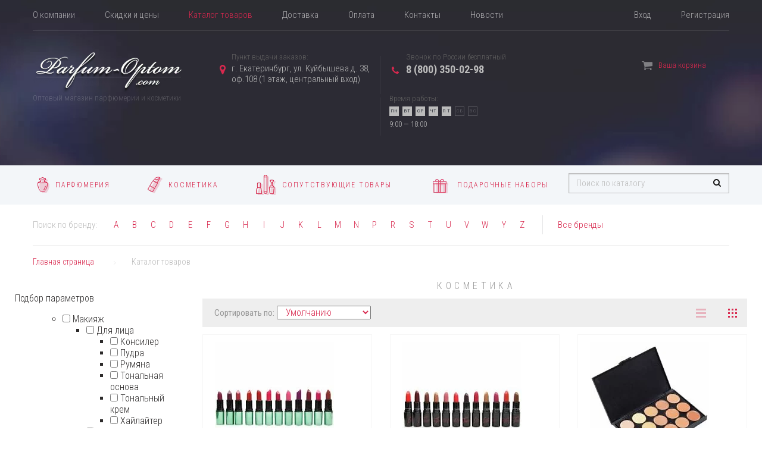

--- FILE ---
content_type: text/html; charset=utf-8
request_url: https://parfum-optom.com/catalog/kosmetika/filter/availability-is-in_stock/brand-is-bobbi-brown-or-mac/apply/
body_size: 40125
content:
<!DOCTYPE html>
<html lang="ru">
<head>
  <meta http-equiv="X-UA-Compatible" content="IE=edge,chrome=1">
  <meta name="viewport" content="width=1210">
  <link href="/favicon.ico" rel="shortcut icon" type="image/vnd.microsoft.icon">
  <title>Косметика оптом по низким ценам на сайте компании Parfum-Optom.com</title>
  <link href="https://fonts.googleapis.com/css?family=Roboto:400,400italic&subset=latin,cyrillic-ext,cyrillic,latin-ext" rel="stylesheet">
  <link href="https://fonts.googleapis.com/css?family=Roboto+Condensed:400,400italic,700,700italic,300italic,300&subset=latin,cyrillic-ext,cyrillic,latin-ext" rel="stylesheet" type="text/css">
  <meta http-equiv="content-type" content="text/html; charset=utf-8">
  <meta name="keywords" content="косметика оптом">
  <meta name="description" content="На этой странице вы можете быстро и удобно заказать косметику оптом от компании Parfum-Optom.com. Наши преимущества: низкая цена, высокое качество товара, быстрая доставка.">
  <link href="/bitrix/css/main/bootstrap.css" type="text/css" rel="stylesheet">
  <link href="/bitrix/css/main/font-awesome.css" type="text/css" rel="stylesheet">
  <link href="/bitrix/templates/.default/components/bitrix/catalog/main_catalog/style.css" type="text/css" rel="stylesheet">
  <link href="/bitrix/templates/.default/components/bitrix/catalog.smart.filter/new_filter/style.css" type="text/css" rel="stylesheet">
  <link href="/bitrix/templates/.default/components/bitrix/catalog.smart.filter/new_filter/themes/blue/colors.css" type="text/css" rel="stylesheet">
  <link href="/bitrix/templates/.default/components/bitrix/catalog.smart.filter/new_filter/smart.css" type="text/css" rel="stylesheet">
  <link href="/bitrix/js/main/core/css/core_popup.css" type="text/css" rel="stylesheet">
  <link href="/bitrix/templates/.default/components/bitrix/news/news_on_catalog/bitrix/news.list/.default/style.css" type="text/css" rel="stylesheet">
  <link href="/bitrix/templates/.default/components/bitrix/catalog.viewed.products/you_already_see_this_shit/style.css" type="text/css" rel="stylesheet">
  <link href="/bitrix/templates/.default/components/bitrix/catalog/main_catalog/bitrix/catalog.section/.default/style.css" type="text/css" rel="stylesheet">
  <link href="/bitrix/templates/.default/components/bitrix/catalog/main_catalog/bitrix/catalog.section/.default/themes/blue/style.css" type="text/css" rel="stylesheet">
  <link href="/bitrix/js/main/core/css/core.css" type="text/css" data-template-style="true" rel="stylesheet">
  <link href="/bitrix/templates/.default/css/grid.css" type="text/css" data-template-style="true" rel="stylesheet">
  <link href="/bitrix/templates/.default/css/normalize.css" type="text/css" data-template-style="true" rel="stylesheet">
  <link href="/bitrix/templates/.default/css/swiper.min.css" type="text/css" data-template-style="true" rel="stylesheet">
  <link href="/bitrix/templates/.default/css/fotorama.min.css" type="text/css" data-template-style="true" rel="stylesheet">
  <link href="/bitrix/templates/.default/css/ui.min.css" type="text/css" data-template-style="true" rel="stylesheet">
  <link href="/bitrix/templates/.default/css/chosen.css" type="text/css" data-template-style="true" rel="stylesheet">
  <link href="/bitrix/templates/.default/css/magnific-popup.css" type="text/css" data-template-style="true" rel="stylesheet">
  <link href="/bitrix/templates/.default/css/main.css" type="text/css" data-template-style="true" rel="stylesheet">
  <link href="/bitrix/templates/.default/css/tree.css" type="text/css" data-template-style="true" rel="stylesheet">
  <link href="/bitrix/templates/.default/components/bitrix/menu/menu_top/style.css" type="text/css" data-template-style="true" rel="stylesheet">
  <link href="/bitrix/templates/.default/components/bitrix/system.auth.form/in_popup_header/style.css" type="text/css" data-template-style="true" rel="stylesheet">
  <link href="/bitrix/panel/main/popup.css" type="text/css" data-template-style="true" rel="stylesheet">
  <link href="/bitrix/js/socialservices/css/ss.css" type="text/css" data-template-style="true" rel="stylesheet">
  <link href="/bitrix/templates/.default/components/bitrix/sale.basket.basket.line/basket_on_top/style.css" type="text/css" data-template-style="true" rel="stylesheet">
  <link href="/bitrix/templates/.default/components/bitrix/menu/catalog_horizontal_menu_tree/style.css" type="text/css" data-template-style="true" rel="stylesheet">
  <link href="/bitrix/templates/.default/components/bitrix/menu/catalog_horizontal_menu_tree/themes/blue/colors.css" type="text/css" data-template-style="true" rel="stylesheet">
  <link href="/bitrix/templates/.default/components/bitrix/news/brands_in_header/bitrix/news.list/.default/style.css" type="text/css" data-template-style="true" rel="stylesheet">
  <link href="/bitrix/templates/.default/components/bitrix/breadcrumb/breadcrumbs/style.css" type="text/css" data-template-style="true" rel="stylesheet">
  <link href="/bitrix/templates/.default/components/bitrix/menu/catalog_horizontal_menu_in_footer/style.css" type="text/css" data-template-style="true" rel="stylesheet">
  <link href="/bitrix/templates/.default/components/bitrix/menu/catalog_horizontal_menu_in_footer/themes/blue/colors.css" type="text/css" data-template-style="true" rel="stylesheet">
  <script type="text/javascript">
  if(!window.BX)window.BX={};if(!window.BX.message)window.BX.message=function(mess){if(typeof mess=='object') for(var i in mess) BX.message[i]=mess[i]; return true;};
  </script>
  <script type="text/javascript">
  (window.BX||top.BX).message({'JS_CORE_LOADING':'Загрузка...','JS_CORE_NO_DATA':'- Нет данных -','JS_CORE_WINDOW_CLOSE':'Закрыть','JS_CORE_WINDOW_EXPAND':'Развернуть','JS_CORE_WINDOW_NARROW':'Свернуть в окно','JS_CORE_WINDOW_SAVE':'Сохранить','JS_CORE_WINDOW_CANCEL':'Отменить','JS_CORE_WINDOW_CONTINUE':'Продолжить','JS_CORE_H':'ч','JS_CORE_M':'м','JS_CORE_S':'с','JSADM_AI_HIDE_EXTRA':'Скрыть лишние','JSADM_AI_ALL_NOTIF':'Показать все','JSADM_AUTH_REQ':'Требуется авторизация!','JS_CORE_WINDOW_AUTH':'Войти','JS_CORE_IMAGE_FULL':'Полный размер'});
  </script>
  <script type="text/javascript">
  (window.BX||top.BX).message({'LANGUAGE_ID':'ru','FORMAT_DATE':'DD.MM.YYYY','FORMAT_DATETIME':'DD.MM.YYYY HH:MI:SS','COOKIE_PREFIX':'BITRIX_SM','SERVER_TZ_OFFSET':'10800','SITE_ID':'s1','SITE_DIR':'/','USER_ID':'','SERVER_TIME':'1540320859','USER_TZ_OFFSET':'0','USER_TZ_AUTO':'Y','bitrix_sessid':'65af546fb3d0e57bcb1360a4741d6146'});
  </script>
  <script type="text/javascript" src="/bitrix/js/main/core/core.js"></script>
  <script type="text/javascript" src="/bitrix/js/main/core/core_db.js"></script>
  <script type="text/javascript" src="/bitrix/js/main/core/core_ajax.js"></script>
  <script type="text/javascript" src="/bitrix/js/main/json/json2.min.js"></script>
  <script type="text/javascript" src="/bitrix/js/main/core/core_ls.js"></script>
  <script type="text/javascript" src="/bitrix/js/main/core/core_fx.js"></script>
  <script type="text/javascript" src="/bitrix/js/main/core/core_frame_cache.js"></script>
  <script type="text/javascript" src="https://maps.googleapis.com/maps/api/js?key=AIzaSyDi_sFTVzaKKJjZJvRqWkM2QBs60qEk5b4&sensor=false"></script>
  <script type="text/javascript" src="/bitrix/js/main/core/core_window.js"></script>
  <script type="text/javascript" src="/bitrix/js/socialservices/ss.js"></script>
  <script type="text/javascript" src="/bitrix/js/main/core/core_popup.js"></script>
  <script type="text/javascript" src="/bitrix/js/currency/core_currency.js"></script>
  <script type="text/javascript">
                                        (function () {
                                                "use strict";

                                                var counter = function ()
                                                {
                                                        var cookie = (function (name) {
                                                                var parts = ("; " + document.cookie).split("; " + name + "=");
                                                                if (parts.length == 2) {
                                                                        try {return JSON.parse(decodeURIComponent(parts.pop().split(";").shift()));}
                                                                        catch (e) {}
                                                                }
                                                        })("BITRIX_CONVERSION_CONTEXT_s1");

                                                        if (cookie && cookie.EXPIRE >= BX.message("SERVER_TIME"))
                                                                return;

                                                        var request = new XMLHttpRequest();
                                                        request.open("POST", "/bitrix/tools/conversion/ajax_counter.php", true);
                                                        request.setRequestHeader("Content-type", "application/x-www-form-urlencoded");
                                                        request.send(
                                                                "SITE_ID="+encodeURIComponent("s1")+
                                                                "&sessid="+encodeURIComponent(BX.bitrix_sessid())+
                                                                "&HTTP_REFERER="+encodeURIComponent(document.referrer)
                                                        );
                                                };

                                                if (window.frameRequestStart === true)
                                                        BX.addCustomEvent("onFrameDataReceived", counter);
                                                else
                                                        BX.ready(counter);
                                        })();
  </script>
  <script type="text/javascript" src="/bitrix/templates/.default/js/polyfills/modernizr.min.js"></script>
  <script type="text/javascript" src="/bitrix/templates/.default/js/polyfills/svg-fallback.js"></script>
  <script type="text/javascript" src="/bitrix/templates/.default/js/native/plugins/swiper.min.js"></script>
  <script type="text/javascript" src="/bitrix/templates/.default/js/jquery/jquery-1.11.3.min.js"></script>
  <script type="text/javascript" src="/bitrix/templates/.default/js/jquery/plugins/jQuery.Tree.js"></script>
  <script type="text/javascript" src="/bitrix/templates/.default/js/jquery/plugins/jquery.elevateZoom.js"></script>
  <script type="text/javascript" src="/bitrix/templates/.default/js/jquery/plugins/fotorama.js"></script>
  <script type="text/javascript" src="/bitrix/templates/.default/js/jquery/plugins/numeric.min.js"></script>
  <script type="text/javascript" src="/bitrix/templates/.default/js/jquery/plugins/jquery-ui.js"></script>
  <script type="text/javascript" src="/bitrix/templates/.default/js/jquery/plugins/chosen.min.js"></script>
  <script type="text/javascript" src="/bitrix/templates/.default/js/jquery/plugins/magnific-popup.min.js"></script>
  <script type="text/javascript" src="/bitrix/templates/.default/js/jquery/scripts/sliders.js"></script>
  <script type="text/javascript" src="/bitrix/templates/.default/js/jquery/scripts/tabs.js"></script>
  <script type="text/javascript" src="/bitrix/templates/.default/js/jquery/scripts/carousels.js"></script>
  <script type="text/javascript" src="/bitrix/templates/.default/js/jquery/scripts/common.js"></script>
  <script type="text/javascript" src="/bitrix/templates/.default/js/native/scripts/maps.js"></script>
  <script type="text/javascript" src="/bitrix/templates/.default/components/bitrix/sale.basket.basket.line/basket_on_top/script.js"></script>
  <script type="text/javascript" src="/bitrix/templates/.default/components/bitrix/menu/catalog_horizontal_menu_tree/script.js"></script>
  <script type="text/javascript" src="/bitrix/templates/.default/components/bitrix/menu/catalog_horizontal_menu_in_footer/script.js"></script>
  <script type="text/javascript" src="/bitrix/templates/.default/components/bitrix/catalog.smart.filter/new_filter/script.js"></script>
  <script type="text/javascript" src="/bitrix/templates/.default/components/bitrix/catalog.viewed.products/you_already_see_this_shit/script.js"></script>
  <script type="text/javascript" src="/bitrix/templates/.default/components/bitrix/catalog/main_catalog/bitrix/catalog.section/.default/script.js"></script>
  <style>
    .newsletter .email_input {
        background-color: #FFF;
        border: 0px none;
        color: #999;
        float: left;
        font-size: 13px;
        font-weight: normal;
        height: 34px;
        padding: 6px;
        width: 60%;
        -webkit-border-radius: 3px 0 0 3px;
        -moz-border-radius: 3px 0 0 3px;
        border-radius: 3px 0 0 3px;
                margin-bottom:20px;
                margin-top:20px;
    }
    .newsletter .email_input.dark {
        background-color: #2d2d2d;
        color: #727272;
    }
    .newsletter .input_submit {
        background-color: #d8284e;
        border: 0px none;
        color: #FFF;
        cursor: pointer;
        float: left;
        height: 34px;
        padding: 0px 20px;
        -webkit-border-radius: 0 3px 3px 0;
        -moz-border-radius: 0 3px 3px 0;
        border-radius: 0 3px 3px 0;
                margin-bottom:20px;
                margin-top:20px;

    }
    .newsletter .input_submit.blue {
        background-color: #09aeec;
    }
    .newsletter .input_submit.white {
        color: #161616;
        background-color: #fff;
    }
    .newsletter .input_submit.dark {
        color: #727272;
        background-color: #2d2d2d;
    }
    .newsletter .input_submit.orange-green-2 {
        color: #161616;
        background-color: #e9ee42;
    }
    .newsletter .input_submit.green2 {
        background-color: #fd602c;
    }
    .newsletter .text {
        margin-top: 10px;
        margin-bottom: -10px;
        color: #fff;
  }
  </style>
  <style>
    .newsletter .email_input {
        background-color: #FFF;
        border: 0px none;
        color: #999;
        float: left;
        font-size: 13px;
        font-weight: normal;
        height: 34px;
        padding: 6px;
        width: 60%;
        -webkit-border-radius: 3px 0 0 3px;
        -moz-border-radius: 3px 0 0 3px;
        border-radius: 3px 0 0 3px;
                margin-bottom:20px;
                margin-top:20px;
    }
    .newsletter .email_input.dark {
        background-color: #2d2d2d;
        color: #727272;
    }
    .newsletter .input_submit {
        background-color: #d8284e;
        border: 0px none;
        color: #FFF;
        cursor: pointer;
        float: left;
        height: 34px;
        padding: 0px 20px;
        -webkit-border-radius: 0 3px 3px 0;
        -moz-border-radius: 0 3px 3px 0;
        border-radius: 0 3px 3px 0;
                margin-bottom:20px;
                margin-top:20px;

    }
    .newsletter .input_submit.blue {
        background-color: #09aeec;
    }
    .newsletter .input_submit.white {
        color: #161616;
        background-color: #fff;
    }
    .newsletter .input_submit.dark {
        color: #727272;
        background-color: #2d2d2d;
    }
    .newsletter .input_submit.orange-green-2 {
        color: #161616;
        background-color: #e9ee42;
    }
    .newsletter .input_submit.green2 {
        background-color: #fd602c;
    }
    .newsletter .text {
        margin-top: 10px;
        margin-bottom: -10px;
        color: #fff;
  }
  </style>
  <style>

        .popup--subscribe { width: 600px;}
        .popup--subscribe .popup__body { padding: 0 50px;}
        .popup--subscribe .mfp-close {
            display: block;
            position: relative;
            cursor: pointer;
            font-size: 1em;
            width: auto;
            margin: 10px auto;
            padding: 0;
            line-height: normal;

        }
        font.errortext{color:red}

  </style>
</head>
<body>  <ins data-ad-channel="b1abb8ba140ddacf357f0dd10203906a" data-biqdiq-init></ins>

  <div class="page">
    <header class="header">
      <div class="header__block header__block--main">
        <div class="container">
          <div class="header__block header__block--main-nav">
            <div class="row">
              <div class="col-xs-9">
                <nav class="header__main-nav">
                  <ul class="main-nav">
                    <li class="main-nav__item">
                      <a class="main-nav__link" href="/o-kompanii/">О компании</a>
                    </li>
                    <li class="main-nav__item">
                      <a class="main-nav__link" href="/skidki-i-ceny/">Скидки и цены</a>
                    </li>
                    <li class="main-nav__item">
                      <a href="/catalog/" class="selected">Каталог товаров</a>
                    </li>
                    <li class="main-nav__item">
                      <a class="main-nav__link" href="/dostavka/">Доставка</a>
                    </li>
                    <li class="main-nav__item">
                      <a class="main-nav__link" href="/oplata/">Оплата</a>
                    </li>
                    <li class="main-nav__item">
                      <a class="main-nav__link" href="/kontakty/">Контакты</a>
                    </li>
                    <li class="main-nav__item">
                      <a class="main-nav__link" href="/news/">Новости</a>
                    </li>
                  </ul>
                </nav>
              </div>
              <div class="col-xs-3">
                <nav class="header__main-nav header__main-nav--auth">
                  <ul class="main-nav">
                    <li class="main-nav__item">
                      <a class="main-nav__link call-login-popup" rel="nofollow" href="#login_popup">Вход</a>
                    </li>
                    <li class="main-nav__item">
                      <a class="main-nav__link" rel="nofollow" href="/personal/register.php">Регистрация</a>
                    </li>
                  </ul>
                </nav>
                <div id="login_popup" class="mfp-hide popup popup--login">
                  <div class="popup__inner">
                    <div class="popup__header text-center">
                      <div class="title title--inline">
                        <div class="title__decor-left">
                          <div class="title__decor-left__inner">
                            <div class="title__decor-right">
                              <div class="title__decor-right__inner">
                                <h2 class="title__title letter-spacing">Авторизация</h2>
                              </div>
                            </div>
                          </div>
                        </div>
                      </div>
                    </div>
                    <div class="popup__body">
                      <form name="system_auth_form6zOYVN" method="post" target="_top" action="/catalog/kosmetika/filter/availability-is-in_stock/brand-is-bobbi-brown-or-mac/apply/" class="form form--login-popup" id="system_auth_form6zOYVN">
                        <input type="hidden" name="backurl" value="/catalog/kosmetika/filter/availability-is-in_stock/brand-is-bobbi-brown-or-mac/apply/"> <input type="hidden" name="AUTH_FORM" value="Y"> <input type="hidden" name="TYPE" value="AUTH">
                        <div class="form__group">
                          <label class="form__label">Логин или E-mail</label> <input type="text" name="USER_LOGIN" maxlength="50" value="" size="17" class="form__field" placeholder="">
                        </div>
                        <div class="form__group">
                          <label class="form__label">Пароль</label>
                          <div class="form__field-wrap">
                            <input id="password_popup" class="form__field" name="USER_PASSWORD" maxlength="50" size="17" autocomplete="off" type="password" placeholder="Пароль">
                            <div class="toggle-password">
                              <input class="toggle-password__checkbox" id="toggle_show_password_popup" type="checkbox"> <i class="toggle-password__icon"></i>
                            </div>
                          </div>
                        </div>
<button class="form__submit button button--blue button--shadow" type="submit" name="Login"><span class="button__inner"><span class="button__content">Войти на сайт</span></span></button>
                        <div class="form__group row forgot__pass">
                          <div class="col-xs-6">
                            <div class="checkbox-item">
                              <label class="checkbox"><input id="USER_REMEMBER_frm" name="USER_REMEMBER" value="Y" type="checkbox" class="checkbox__checkbox"> <span class="checkbox__fake"></span> <span class="checkbox__label" for="USER_REMEMBER_frm" title="Запомнить меня на этом компьютере">Запомнить меня</span></label>
                            </div>
                          </div>
                          <div class="col-xs-6 text-right">
                            <a href="/login/?forgot_password=yes" rel="nofollow">Забыли пароль?</a>
                          </div>
                        </div>
                      </form>
                      <div style="display:none">
                        <div id="bx_auth_float" class="bx-auth-float">
                          <div class="bx-auth">
                            <form method="post" name="bx_auth_servicesform" target="_top" action="/catalog/kosmetika/filter/availability-is-in_stock/brand-is-bobbi-brown-or-mac/apply/" id="bx_auth_servicesform">
                              <div class="bx-auth-title">
                                Войти как пользователь
                              </div>
                              <div class="bx-auth-note">
                                Вы можете войти на сайт, если вы зарегистрированы на одном из этих сервисов:
                              </div>
                              <div class="bx-auth-services">
                                <div>
                                  <i class="bx-ss-icon google-plus"></i><b>Google+</b>
                                </div>
                                <div>
                                  <i class="bx-ss-icon livejournal"></i><b>Livejournal</b>
                                </div>
                                <div>
                                  <i class="bx-ss-icon openid-mail-ru"></i><b>Mail.Ru</b>
                                </div>
                              </div>
                              <div class="bx-auth-line"></div>
                              <div class="bx-auth-service-form" id="bx_auth_servform" style="display:none">
                                <div id="bx_auth_serv_formGooglePlusOAuth" style="display:none">
                                  <span class="bx-spacer"></span><span>Используйте вашу учетную запись Google для входа на сайт.</span>
                                </div>
                                <div id="bx_auth_serv_formLivejournal" style="display:none">
                                  <span class="bx-ss-icon livejournal"></span> <input type="text" name="OPENID_IDENTITY_LIVEJOURNAL" value="" size="20"> <span>.livejournal.com</span> <input type="hidden" name="sessid" id="sessid" value="65af546fb3d0e57bcb1360a4741d6146"> <input type="hidden" name="auth_service_error" value=""> <input type="submit" class="button" name="" value="Войти">
                                </div>
                                <div id="bx_auth_serv_formMailRuOpenID" style="display:none">
                                  <span class="bx-ss-icon openid-mail-ru"></span> <input type="text" name="OPENID_IDENTITY_MAILRU" value="" size="20"> <span>@mail.ru</span> <input type="hidden" name="sessid" id="sessid_1" value="65af546fb3d0e57bcb1360a4741d6146"> <input type="hidden" name="auth_service_error" value=""> <input type="submit" class="button" name="" value="Войти">
                                </div>
                              </div>
<input type="hidden" name="auth_service_id" value="">
                            </form>
                          </div>
                        </div>
                      </div>
                    </div>
                  </div>
                </div>
              </div>
            </div>
          </div>
          <div class="header__block header__block--contacts">
            <div class="row">
              <div class="col-xs-3">
                <div class="header__logo">
                  <div class="logo">
                    <a class="logo__link" href="/">
                    <div class="logo__pic-wrap"><img class="logo__pic" src="/images/misc/brand-logo.png" alt=""></div>
<span class="logo__label">Оптовый магазин парфюмерии и косметики</span></a>
                  </div>
                </div>
              </div>
              <div class="col-xs-7">
                <div class="header__contacts">
                  <div class="contacts clearfix">
                    <div class="contacts__item">
                      <div class="contacts__title">
                        Пункт выдачи заказов:
                      </div>
                      <div class="contacts__address">
                        <div class="address">
                          <i class="address__icon"></i> г. Екатеринбург, ул. Куйбышева д. 38,<br>
                          оф.108 (1 этаж, центральный вход)<br>
                          <br>
                        </div>
                      </div>
                    </div>
                    <div class="contacts__item contacts__item--phone">
                      <div class="contacts__title">
                        Звонок по России бесплатный
                      </div>
                      <div class="contacts__phone">
                        <div class="phone">
                          <i class="phone__icon"></i> 8 (800) 350-02-98
                        </div>
                      </div>
                    </div>
                    <div class="contacts__item">
                      <div class="contacts__title">
                        Время работы:
                      </div>
                      <div class="contacts__hours">
                        <div class="hours clearfix">
                          <div class="hours__weekdays">
                            <div class="hours__days clearfix">
                              <div class="hours__day">
                                <span class="letter-spacing">пн</span>
                              </div>
                              <div class="hours__day">
                                <span class="letter-spacing">вт</span>
                              </div>
                              <div class="hours__day">
                                <span class="letter-spacing">ср</span>
                              </div>
                              <div class="hours__day">
                                <span class="letter-spacing">чт</span>
                              </div>
                              <div class="hours__day">
                                <span class="letter-spacing">пт</span>
                              </div>
                            </div>
                            <div class="hours__note">
                              9:00 — 18:00
                            </div>
                          </div>
                          <div class="hours__weekend">
                            <div class="hours__days clearfix">
                              <div class="hours__day hours__day--sun">
                                <span class="letter-spacing">сб</span>
                              </div>
                              <div class="hours__day hours__day--sun">
                                <span class="letter-spacing">вс</span>
                              </div>
                            </div>
                          </div>
                        </div>
                      </div>
                    </div>
                  </div>
                </div>
              </div>
              <div class="col-xs-2">
                <script>
                var header__cart1 = new BitrixSmallCart;
                </script>
                <div id="header__cart1" class="header__cart">
                  <a href="/personal/cart/" class="header-cart">
                  <div>
                    <div class="header-cart__title">
                      <i class="header-cart__icon"></i> <span class="header-cart__label">Ваша корзина</span>
                    </div>
                  </div></a>
                </div>
                <script>
                header__cart1.siteId       = 's1';
                header__cart1.cartId       = 'header__cart1';
                header__cart1.ajaxPath     = '/bitrix/components/bitrix/sale.basket.basket.line/ajax.php';
                header__cart1.templateName = 'basket_on_top';
                header__cart1.arParams     =  {'COMPONENT_TEMPLATE':'basket_on_top','PATH_TO_BASKET':'/personal/cart/','SHOW_NUM_PRODUCTS':'Y','SHOW_TOTAL_PRICE':'Y','SHOW_EMPTY_VALUES':'N','SHOW_PERSONAL_LINK':'N','PATH_TO_PERSONAL':'/personal/','SHOW_AUTHOR':'N','PATH_TO_REGISTER':'/login/','PATH_TO_PROFILE':'/personal/','SHOW_PRODUCTS':'N','POSITION_FIXED':'N','CACHE_TYPE':'A','PATH_TO_ORDER':'/personal/order/make/','HIDE_ON_BASKET_PAGES':'Y','PATH_TO_AUTHORIZE':'/login/','SHOW_DELAY':'Y','SHOW_NOTAVAIL':'Y','SHOW_IMAGE':'Y','SHOW_PRICE':'Y','SHOW_SUMMARY':'Y','POSITION_VERTICAL':'top','POSITION_HORIZONTAL':'right','AJAX':'N','~COMPONENT_TEMPLATE':'basket_on_top','~PATH_TO_BASKET':'/personal/cart/','~SHOW_NUM_PRODUCTS':'Y','~SHOW_TOTAL_PRICE':'Y','~SHOW_EMPTY_VALUES':'N','~SHOW_PERSONAL_LINK':'N','~PATH_TO_PERSONAL':'/personal/','~SHOW_AUTHOR':'N','~PATH_TO_REGISTER':'/login/','~PATH_TO_PROFILE':'/personal/','~SHOW_PRODUCTS':'N','~POSITION_FIXED':'N','~CACHE_TYPE':'A','~PATH_TO_ORDER':'/personal/order/make/','~HIDE_ON_BASKET_PAGES':'Y','~PATH_TO_AUTHORIZE':'/login/','~SHOW_DELAY':'Y','~SHOW_NOTAVAIL':'Y','~SHOW_IMAGE':'Y','~SHOW_PRICE':'Y','~SHOW_SUMMARY':'Y','~POSITION_VERTICAL':'top','~POSITION_HORIZONTAL':'right','~AJAX':'N','cartId':'header__cart1'};
                header__cart1.closeMessage = 'Скрыть';
                header__cart1.openMessage  = 'Раскрыть';
                header__cart1.activate();
                </script>
              </div>
            </div>
          </div>
        </div>
      </div>
      <div class="header__block color-bg">
        <div class="container">
          <div class="row">
            <div class="col-xs-9">
              <div class="header__catalog-nav">
                <div class="header__catalog-nav__inner">
                  <nav class="catalog-nav catalog-nav--compact clearfix" id="catalog_menu_XEVOpk">
                    <ul class="catalog-nav__list" id="ul_catalog_menu_XEVOpk">
                      <li class="catalog-nav__item">
                        <div class="catalog-nav__item__inner">
                          <a class="catalog-nav__link" href="/catalog/parfyumeriya/"><span class="catalog-nav__icon-wrap"><img class="catalog-nav__icon" src="/upload/iblock/3cd/3cd98df20e582cd82d4b4e5543b9cfd2.png" alt=""></span> <span class="catalog-nav__title letter-spacing">Парфюмерия</span></a>
                        </div>
                        <ul class="catalog-nav__sub-list">
                          <li class="catalog-nav__sub-item">
                            <a class="catalog-nav__sub-link" href="/catalog/zhenskaya_parfyumeriya/" ontouchstart="document.location.href = '/catalog/zhenskaya_parfyumeriya/';" onmouseover="obj_catalog_menu_XEVOpk.changeSectionPicure(this);" data-picture="">Женская парфюмерия</a>
                          </li>
                          <li class="catalog-nav__sub-item">
                            <a class="catalog-nav__sub-link" href="/catalog/muzhskaya_parfyumeriya/" ontouchstart="document.location.href = '/catalog/muzhskaya_parfyumeriya/';" onmouseover="obj_catalog_menu_XEVOpk.changeSectionPicure(this);" data-picture="">Мужская парфюмерия</a>
                          </li>
                          <li class="catalog-nav__sub-item">
                            <a class="catalog-nav__sub-link" href="/catalog/mini_parfyumeriya/" ontouchstart="document.location.href = '/catalog/mini_parfyumeriya/';" onmouseover="obj_catalog_menu_XEVOpk.changeSectionPicure(this);" data-picture="">Мини-парфюмерия</a>
                          </li>
                          <li class="catalog-nav__sub-item">
                            <a class="catalog-nav__sub-link" href="/catalog/parfyumeriya_vysshiy_sort/" ontouchstart="document.location.href = '/catalog/parfyumeriya_vysshiy_sort/';" onmouseover="obj_catalog_menu_XEVOpk.changeSectionPicure(this);" data-picture="">Парфюмерия высший сорт</a>
                          </li>
                          <li class="catalog-nav__sub-item">
                            <a class="catalog-nav__sub-link" href="/catalog/dezodoranty/" ontouchstart="document.location.href = '/catalog/dezodoranty/';" onmouseover="obj_catalog_menu_XEVOpk.changeSectionPicure(this);" data-picture="">Дезодоранты</a>
                          </li>
                          <li class="catalog-nav__sub-item">
                            <a class="catalog-nav__sub-link" href="/catalog/testery/" ontouchstart="document.location.href = '/catalog/testery/';" onmouseover="obj_catalog_menu_XEVOpk.changeSectionPicure(this);" data-picture="">Тестеры</a>
                          </li>
                        </ul>
                      </li>
                      <li class="catalog-nav__item current">
                        <div class="catalog-nav__item__inner">
                          <a class="catalog-nav__link" href="/catalog/kosmetika/"><span class="catalog-nav__icon-wrap"><img class="catalog-nav__icon" src="/upload/iblock/0fd/0fd9c86a2e27e466dba09d65c2be6a44.png" alt=""></span> <span class="catalog-nav__title letter-spacing">Косметика</span></a>
                        </div>
                        <div class="catalog-nav__sub-list_cosmetic" style="width: 1200px;">
                          <ul class="sub_list_ul">
                            <li>
                              <a href="/catalog/makiyazh/">
                              <h4 class="sub-list-h4">Макияж</h4></a>
                            </li>
                            <li>
                              <a href="/catalog/dlya_litsa/">
                              <h6 class="sub-list-h6">Для лица</h6></a>
                            </li>
                            <li class="catalog-nav__sub-item">
                              <a class="catalog-nav__sub-link" href="/catalog/konsiler/">Консилер</a>
                              <div class="catalog-nav__sub-note">
                                <div class="catalog-nav__sub-note__inner"></div>
                              </div>
                            </li>
                            <li class="catalog-nav__sub-item">
                              <a class="catalog-nav__sub-link" href="/catalog/pudra/">Пудра</a>
                              <div class="catalog-nav__sub-note">
                                <div class="catalog-nav__sub-note__inner"></div>
                              </div>
                            </li>
                            <li class="catalog-nav__sub-item">
                              <a class="catalog-nav__sub-link" href="/catalog/rumyana/">Румяна</a>
                              <div class="catalog-nav__sub-note">
                                <div class="catalog-nav__sub-note__inner"></div>
                              </div>
                            </li>
                            <li class="catalog-nav__sub-item">
                              <a class="catalog-nav__sub-link" href="/catalog/tonalnaya_osnova/">Тональная основа</a>
                              <div class="catalog-nav__sub-note">
                                <div class="catalog-nav__sub-note__inner"></div>
                              </div>
                            </li>
                            <li class="catalog-nav__sub-item">
                              <a class="catalog-nav__sub-link" href="/catalog/tonalnyy_krem/">Тональный крем</a>
                              <div class="catalog-nav__sub-note">
                                <div class="catalog-nav__sub-note__inner"></div>
                              </div>
                            </li>
                            <li class="catalog-nav__sub-item">
                              <a class="catalog-nav__sub-link" href="/catalog/khaylayter/">Хайлайтер</a>
                              <div class="catalog-nav__sub-note">
                                <div class="catalog-nav__sub-note__inner"></div>
                              </div>
                            </li>
                            <li>
                              <a href="/catalog/dlya_glaz/">
                              <h6 class="sub-list-h6">Для глаз</h6></a>
                            </li>
                            <li class="catalog-nav__sub-item">
                              <a class="catalog-nav__sub-link" href="/catalog/karandashi/">Карандаши</a>
                              <div class="catalog-nav__sub-note">
                                <div class="catalog-nav__sub-note__inner"></div>
                              </div>
                            </li>
                            <li class="catalog-nav__sub-item">
                              <a class="catalog-nav__sub-link" href="/catalog/nakladnye-resnitsy/">Накладные ресницы</a>
                              <div class="catalog-nav__sub-note">
                                <div class="catalog-nav__sub-note__inner"></div>
                              </div>
                            </li>
                            <li class="catalog-nav__sub-item">
                              <a class="catalog-nav__sub-link" href="/catalog/podvodka_dlya_glaz/">Подводка для глаз</a>
                              <div class="catalog-nav__sub-note">
                                <div class="catalog-nav__sub-note__inner"></div>
                              </div>
                            </li>
                            <li class="catalog-nav__sub-item">
                              <a class="catalog-nav__sub-link" href="/catalog/teni_dlya_brovey/">Тени для бровей</a>
                              <div class="catalog-nav__sub-note">
                                <div class="catalog-nav__sub-note__inner"></div>
                              </div>
                            </li>
                            <li class="catalog-nav__sub-item">
                              <a class="catalog-nav__sub-link" href="/catalog/teni_dlya_vek/">Тени для век</a>
                              <div class="catalog-nav__sub-note">
                                <div class="catalog-nav__sub-note__inner"></div>
                              </div>
                            </li>
                            <li class="catalog-nav__sub-item">
                              <a class="catalog-nav__sub-link" href="/catalog/tush_dlya_resnits/">Тушь для ресниц</a>
                              <div class="catalog-nav__sub-note">
                                <div class="catalog-nav__sub-note__inner"></div>
                              </div>
                            </li>
                            <li>
                              <a href="/catalog/dlya_gub/">
                              <h6 class="sub-list-h6">Для губ</h6></a>
                            </li>
                            <li class="catalog-nav__sub-item">
                              <a class="catalog-nav__sub-link" href="/catalog/balzamy/">Бальзамы</a>
                              <div class="catalog-nav__sub-note">
                                <div class="catalog-nav__sub-note__inner"></div>
                              </div>
                            </li>
                            <li class="catalog-nav__sub-item">
                              <a class="catalog-nav__sub-link" href="/catalog/blesk_dlya_gub/">Блеск для губ</a>
                              <div class="catalog-nav__sub-note">
                                <div class="catalog-nav__sub-note__inner"></div>
                              </div>
                            </li>
                            <li class="catalog-nav__sub-item">
                              <a class="catalog-nav__sub-link" href="/catalog/pomada_dlya_gub/">Помада для губ</a>
                              <div class="catalog-nav__sub-note">
                                <div class="catalog-nav__sub-note__inner"></div>
                              </div>
                            </li>
                            <li>
                              <a href="/catalog/palitry/">
                              <h6 class="sub-list-h6">Палитры</h6></a>
                            </li>
                          </ul>
                          <ul class="sub_list_ul sub_list_border">
                            <li>
                              <a href="/catalog/ukhod_za_kozhey/">
                              <h4 class="sub-list-h4">Уход за кожей</h4></a>
                            </li>
                            <li>
                              <a href="/catalog/ukhod_za_litsom/">
                              <h6 class="sub-list-h6">Уход за лицом</h6></a>
                            </li>
                            <li class="catalog-nav__sub-item">
                              <a class="catalog-nav__sub-link" href="/catalog/krem_vokrug_glaz/">Крем вокруг глаз</a>
                              <div class="catalog-nav__sub-note">
                                <div class="catalog-nav__sub-note__inner"></div>
                              </div>
                            </li>
                            <li class="catalog-nav__sub-item">
                              <a class="catalog-nav__sub-link" href="/catalog/krem_dlya_litsa/">Крем для лица</a>
                              <div class="catalog-nav__sub-note">
                                <div class="catalog-nav__sub-note__inner"></div>
                              </div>
                            </li>
                            <li class="catalog-nav__sub-item">
                              <a class="catalog-nav__sub-link" href="/catalog/losony/">Лосьоны</a>
                              <div class="catalog-nav__sub-note">
                                <div class="catalog-nav__sub-note__inner"></div>
                              </div>
                            </li>
                            <li class="catalog-nav__sub-item">
                              <a class="catalog-nav__sub-link" href="/catalog/maski/">Маски</a>
                              <div class="catalog-nav__sub-note">
                                <div class="catalog-nav__sub-note__inner"></div>
                              </div>
                            </li>
                            <li class="catalog-nav__sub-item">
                              <a class="catalog-nav__sub-link" href="/catalog/penka_dlya_umyvaniya/">Пенка для умывания</a>
                              <div class="catalog-nav__sub-note">
                                <div class="catalog-nav__sub-note__inner"></div>
                              </div>
                            </li>
                            <li class="catalog-nav__sub-item">
                              <a class="catalog-nav__sub-link" href="/catalog/toniki/">Тоники</a>
                              <div class="catalog-nav__sub-note">
                                <div class="catalog-nav__sub-note__inner"></div>
                              </div>
                            </li>
                            <li class="catalog-nav__sub-item">
                              <a class="catalog-nav__sub-link" href="/catalog/ukhod-za-gubami/">Уход за губами</a>
                              <div class="catalog-nav__sub-note">
                                <div class="catalog-nav__sub-note__inner"></div>
                              </div>
                            </li>
                            <li>
                              <a href="/catalog/ukhod_za_telom/">
                              <h6 class="sub-list-h6">Уход за телом</h6></a>
                            </li>
                            <li class="catalog-nav__sub-item">
                              <a class="catalog-nav__sub-link" href="/catalog/geli_dlya_dusha/">Гели для душа</a>
                              <div class="catalog-nav__sub-note">
                                <div class="catalog-nav__sub-note__inner"></div>
                              </div>
                            </li>
                            <li class="catalog-nav__sub-item">
                              <a class="catalog-nav__sub-link" href="/catalog/krem_dlya_ruk/">Крем для рук</a>
                              <div class="catalog-nav__sub-note">
                                <div class="catalog-nav__sub-note__inner"></div>
                              </div>
                            </li>
                            <li class="catalog-nav__sub-item">
                              <a class="catalog-nav__sub-link" href="/catalog/maski-telo/">Маски</a>
                              <div class="catalog-nav__sub-note">
                                <div class="catalog-nav__sub-note__inner"></div>
                              </div>
                            </li>
                            <li class="catalog-nav__sub-item">
                              <a class="catalog-nav__sub-link" href="/catalog/pilingi/">Пилинги</a>
                              <div class="catalog-nav__sub-note">
                                <div class="catalog-nav__sub-note__inner"></div>
                              </div>
                            </li>
                            <li class="catalog-nav__sub-item">
                              <a class="catalog-nav__sub-link" href="/catalog/skraby/">Скрабы</a>
                              <div class="catalog-nav__sub-note">
                                <div class="catalog-nav__sub-note__inner"></div>
                              </div>
                            </li>
                            <li>
                              <a href="/catalog/dlya_muzhchin/">
                              <h6 class="sub-list-h6">Для мужчин</h6></a>
                            </li>
                          </ul>
                          <ul class="sub_list_ul sub_list_border">
                            <li>
                              <a href="/catalog/dlya-nogtey/">
                              <h4 class="sub-list-h4">Для ногтей</h4></a>
                            </li>
                            <li>
                              <a href="/catalog/vtirki/">
                              <h6 class="sub-list-h6">Втирки</h6></a>
                            </li>
                            <li>
                              <a href="/catalog/laki-dlya-nogtey/">
                              <h6 class="sub-list-h6">Гель-лаки</h6></a>
                            </li>
                            <li>
                              <a href="/catalog/dezinfektory/">
                              <h6 class="sub-list-h6">Дезинфекторы</h6></a>
                            </li>
                            <li>
                              <a href="/catalog/dizayn/">
                              <h6 class="sub-list-h6">Дизайн</h6></a>
                            </li>
                            <li>
                              <a href="/catalog/instrumenty-dlya-manikyura-i-pedikyura/">
                              <h6 class="sub-list-h6">Инструменты для маникюра и педикюра</h6></a>
                            </li>
                            <li>
                              <a href="/catalog/snyatie/">
                              <h6 class="sub-list-h6">Снятие</h6></a>
                            </li>
                          </ul>
                          <ul class="sub_list_ul sub_list_border">
                            <li>
                              <a href="/catalog/dlya-volos/">
                              <h4 class="sub-list-h4">Для волос</h4></a>
                            </li>
                            <li>
                              <a href="/catalog/kosmetika/filter/brand-is-mac/apply/">
                              <h4 class="sub-list-h4">ПРОФ. КОСМЕТИКА MAC</h4></a>
                            </li>
                            <li>
                              <a href="/catalog/sponzhiki/">
                              <h4 class="sub-list-h4">КИСТИ И СПОНЖИ</h4></a>
                            </li>
                            <li>
                              <a href="/catalog/podarochnye-nabory-kosmetiki/">
                              <h4 class="sub-list-h4">НАБОРЫ КОСМЕТИКИ</h4></a>
                            </li>
                          </ul>
                        </div>
                      </li>
                      <li class="catalog-nav__item">
                        <div class="catalog-nav__item__inner">
                          <a class="catalog-nav__link" href="/catalog/soputstvuyushchie_tovary/"><span class="catalog-nav__icon-wrap"><img class="catalog-nav__icon" src="/upload/iblock/468/4687554bd5ac10174aa8727819e6d44b.png" alt=""></span> <span class="catalog-nav__title letter-spacing">Сопутствующие товары</span></a>
                        </div>
                        <ul class="catalog-nav__sub-list">
                          <li class="catalog-nav__sub-item">
                            <a class="catalog-nav__sub-link" href="/catalog/aksessuary/" ontouchstart="document.location.href = '/catalog/aksessuary/';" onmouseover="obj_catalog_menu_XEVOpk.changeSectionPicure(this);" data-picture="">Аксессуары</a>
                          </li>
                          <li class="catalog-nav__sub-item">
                            <a class="catalog-nav__sub-link" href="/catalog/blottery/" ontouchstart="document.location.href = '/catalog/blottery/';" onmouseover="obj_catalog_menu_XEVOpk.changeSectionPicure(this);" data-picture="">Блоттеры</a>
                          </li>
                          <li class="catalog-nav__sub-item">
                            <a class="catalog-nav__sub-link" href="/catalog/dlya-britya/" ontouchstart="document.location.href = '/catalog/dlya-britya/';" onmouseover="obj_catalog_menu_XEVOpk.changeSectionPicure(this);" data-picture="">Для бритья</a>
                          </li>
                          <li class="catalog-nav__sub-item">
                            <a class="catalog-nav__sub-link" href="/catalog/zhurnaly_katalogi/" ontouchstart="document.location.href = '/catalog/zhurnaly_katalogi/';" onmouseover="obj_catalog_menu_XEVOpk.changeSectionPicure(this);" data-picture="">Журналы-каталоги</a>
                          </li>
                          <li class="catalog-nav__sub-item">
                            <a class="catalog-nav__sub-link" href="/catalog/kisti/" ontouchstart="document.location.href = '/catalog/kisti/';" onmouseover="obj_catalog_menu_XEVOpk.changeSectionPicure(this);" data-picture="">Кисти</a>
                          </li>
                          <li class="catalog-nav__sub-item">
                            <a class="catalog-nav__sub-link" href="/catalog/mylo/" ontouchstart="document.location.href = '/catalog/mylo/';" onmouseover="obj_catalog_menu_XEVOpk.changeSectionPicure(this);" data-picture="">Мыло</a>
                          </li>
                          <li class="catalog-nav__sub-item">
                            <a class="catalog-nav__sub-link" href="/catalog/pakety/" ontouchstart="document.location.href = '/catalog/pakety/';" onmouseover="obj_catalog_menu_XEVOpk.changeSectionPicure(this);" data-picture="">Пакеты</a>
                          </li>
                          <li class="catalog-nav__sub-item">
                            <a class="catalog-nav__sub-link" href="/catalog/sponzhiki/" ontouchstart="document.location.href = '/catalog/sponzhiki/';" onmouseover="obj_catalog_menu_XEVOpk.changeSectionPicure(this);" data-picture="">Спонжики</a>
                          </li>
                        </ul>
                      </li>
                      <li class="catalog-nav__item">
                        <div class="catalog-nav__item__inner">
                          <a class="catalog-nav__link" href="/catalog/podarochnye_nabory/"><span class="catalog-nav__icon-wrap"><img class="catalog-nav__icon" src="/upload/iblock/7d2/7d27821110bd9df3bf6bdf07eb4731a5.png" alt=""></span> <span class="catalog-nav__title letter-spacing">Подарочные наборы</span></a>
                        </div>
                        <ul class="catalog-nav__sub-list">
                          <li class="catalog-nav__sub-item">
                            <a class="catalog-nav__sub-link" href="/catalog/podarochnye_nabory_kosmetiki/" ontouchstart="document.location.href = '/catalog/podarochnye_nabory_kosmetiki/';" onmouseover="obj_catalog_menu_XEVOpk.changeSectionPicure(this);" data-picture="">Подарочные наборы косметики</a>
                          </li>
                          <li class="catalog-nav__sub-item">
                            <a class="catalog-nav__sub-link" href="/catalog/podarochnye_nabory_parfyumerii/" ontouchstart="document.location.href = '/catalog/podarochnye_nabory_parfyumerii/';" onmouseover="obj_catalog_menu_XEVOpk.changeSectionPicure(this);" data-picture="">Подарочные наборы парфюмерии</a>
                          </li>
                        </ul>
                      </li>
                    </ul>
                  </nav>
                  <script>
                  BX.ready(function () {
                  window.obj_catalog_menu_XEVOpk = new BX.Main.Menu.CatalogHorizontal('catalog_menu_XEVOpk');
                  });
                  </script>
                </div>
              </div>
            </div>
            <div class="col-xs-3">
              <div class="header__catalog-search">
                <div class="header__catalog-search__inner">
                  <form class="form form--search" action="/search/index.php">
                    <div class="form__group">
                      <input placeholder="Поиск по каталогу" name="q" type="text" maxlength="50" class="form__field" value=""> <button name="s" type="submit" class="form__submit" value="Поиск"><i class="form__submit__icon"></i></button>
                    </div>
                  </form>
                </div>
              </div>
            </div>
          </div>
        </div>
      </div>
      <div class="header__block">
        <div class="container">
          <div class="brand-search">
            <span class="brand-search__label">Поиск по бренду:</span>
            <ul class="brand-search__list">
              <li class="brand-search__item brand-search__item--sub">
                <a class="brand-search__link" href="#"><span class="brand-search__link__inner">A</span></a>
                <div class="brand-search__sub-group">
                  <ul class="brand-search__sub-list">
                    <li class="brand-search__sub-item">
                      Abercrombie & Fitch Acqua di Parma Adidas Agent Provocateur Alfred Dunhill Amouage Anastasia Beverly Hills Angel Schlesser Anna Sui Anskin Antonio Banderas Aramis Armand Basi Azzaro
                    </li>
                  </ul>
                </div>
              </li>
              <li class="brand-search__item brand-search__item--sub">
                <a class="brand-search__link" href="#"><span class="brand-search__link__inner">B</span></a>
                <div class="brand-search__sub-group">
                  <ul class="brand-search__sub-list">
                    <li class="brand-search__sub-item">
                      Baldessarini Baviphat Benefit Berrisom BH Cosmetics Black Up Bluesky Bobbi Brown Bond No 9 Boudicca Bourjois Britney Spears Bruno Banani Burberry Bvlgari By Kilian
                    </li>
                  </ul>
                </div>
              </li>
              <li class="brand-search__item brand-search__item--sub">
                <a class="brand-search__link" href="#"><span class="brand-search__link__inner">C</span></a>
                <div class="brand-search__sub-group">
                  <ul class="brand-search__sub-list">
                    <li class="brand-search__sub-item">
                      Cacharel Calvin Klein Carolina Herrera Cartier Cerruti Chanel Chloe Chopard Christian Audigier Christian Dior Christian Lacroix Christina Aguilera Ciracle Clinique Coach Creed
                    </li>
                  </ul>
                </div>
              </li>
              <li class="brand-search__item brand-search__item--sub">
                <a class="brand-search__link" href="#"><span class="brand-search__link__inner">D</span></a>
                <div class="brand-search__sub-group">
                  <ul class="brand-search__sub-list">
                    <li class="brand-search__sub-item">
                      Davidoff Deoproce Diesel Dolce & Gabbana Donna Karan DSQUARED2
                    </li>
                  </ul>
                </div>
              </li>
              <li class="brand-search__item brand-search__item--sub">
                <a class="brand-search__link" href="#"><span class="brand-search__link__inner">E</span></a>
                <div class="brand-search__sub-group">
                  <ul class="brand-search__sub-list">
                    <li class="brand-search__sub-item">
                      Eisenberg Elie Saab Elizabeth Arden Enrique Iglesias Eon Productions Ermenegildo Zegna Escada Escentric Molecules Esprit Essence Estee Lauder Etude House Ex Nihilo
                    </li>
                  </ul>
                </div>
              </li>
              <li class="brand-search__item brand-search__item--sub">
                <a class="brand-search__link" href="#"><span class="brand-search__link__inner">F</span></a>
                <div class="brand-search__sub-group">
                  <ul class="brand-search__sub-list">
                    <li class="brand-search__sub-item">
                      Fendi Ferrari Franck Olivier
                    </li>
                  </ul>
                </div>
              </li>
              <li class="brand-search__item brand-search__item--sub">
                <a class="brand-search__link" href="#"><span class="brand-search__link__inner">G</span></a>
                <div class="brand-search__sub-group">
                  <ul class="brand-search__sub-list">
                    <li class="brand-search__sub-item">
                      Gianfranco Ferre Gillette Giorgio Armani Givenchy Glamierre Gucci Guerlain Guess
                    </li>
                  </ul>
                </div>
              </li>
              <li class="brand-search__item brand-search__item--sub">
                <a class="brand-search__link" href="#"><span class="brand-search__link__inner">H</span></a>
                <div class="brand-search__sub-group">
                  <ul class="brand-search__sub-list">
                    <li class="brand-search__sub-item">
                      Helena Rubinstein Hermes Huda Beauty Hugo Boss
                    </li>
                  </ul>
                </div>
              </li>
              <li class="brand-search__item brand-search__item--sub">
                <a class="brand-search__link" href="#"><span class="brand-search__link__inner">I</span></a>
                <div class="brand-search__sub-group">
                  <ul class="brand-search__sub-list">
                    <li class="brand-search__sub-item">
                      Iceberg Issey Miyake
                    </li>
                  </ul>
                </div>
              </li>
              <li class="brand-search__item brand-search__item--sub">
                <a class="brand-search__link" href="#"><span class="brand-search__link__inner">J</span></a>
                <div class="brand-search__sub-group">
                  <ul class="brand-search__sub-list">
                    <li class="brand-search__sub-item">
                      Jacques Bogart Jacques Fath Jean Paul Gaultier Jeffree Star Cosmetics Jennifer Lopez Joaquin Cortes John Richmond
                    </li>
                  </ul>
                </div>
              </li>
              <li class="brand-search__item brand-search__item--sub">
                <a class="brand-search__link" href="#"><span class="brand-search__link__inner">K</span></a>
                <div class="brand-search__sub-group">
                  <ul class="brand-search__sub-list">
                    <li class="brand-search__sub-item">
                      Kenzo Kryolan Kylie Jenner
                    </li>
                  </ul>
                </div>
              </li>
              <li class="brand-search__item brand-search__item--sub">
                <a class="brand-search__link" href="#"><span class="brand-search__link__inner">L</span></a>
                <div class="brand-search__sub-group">
                  <ul class="brand-search__sub-list">
                    <li class="brand-search__sub-item">
                      L.A.Girl L'Oreal Paris L’Oreal Lacoste Lady Gaga Lalique Lancome Lanvin Laura Lee Lioele Lolita Lempicka
                    </li>
                  </ul>
                </div>
              </li>
              <li class="brand-search__item brand-search__item--sub">
                <a class="brand-search__link" href="#"><span class="brand-search__link__inner">M</span></a>
                <div class="brand-search__sub-group">
                  <ul class="brand-search__sub-list">
                    <li class="brand-search__sub-item">
                      MAC Mandarina Duck Mango Marc Jacobs Max Factor Max Mara Mediheal Mexx Michael Kors Mijin Missha Mizon Mont Blanc Montale Morphe Moschino My Bottle
                    </li>
                  </ul>
                </div>
              </li>
              <li class="brand-search__item brand-search__item--sub">
                <a class="brand-search__link" href="#"><span class="brand-search__link__inner">N</span></a>
                <div class="brand-search__sub-group">
                  <ul class="brand-search__sub-list">
                    <li class="brand-search__sub-item">
                      Narciso Rodriguez Nars Nina Ricci Nova NYX
                    </li>
                  </ul>
                </div>
              </li>
              <li class="brand-search__item brand-search__item--sub">
                <a class="brand-search__link" href="#"><span class="brand-search__link__inner">P</span></a>
                <div class="brand-search__sub-group">
                  <ul class="brand-search__sub-list">
                    <li class="brand-search__sub-item">
                      Paco Rabanne Perry Ellis Pilaten Playboy Police Prada Puma Pupa
                    </li>
                  </ul>
                </div>
              </li>
              <li class="brand-search__item brand-search__item--sub">
                <a class="brand-search__link" href="#"><span class="brand-search__link__inner">R</span></a>
                <div class="brand-search__sub-group">
                  <ul class="brand-search__sub-list">
                    <li class="brand-search__sub-item">
                      Ralph Lauren Roberto Cavalli Roja
                    </li>
                  </ul>
                </div>
              </li>
              <li class="brand-search__item brand-search__item--sub">
                <a class="brand-search__link" href="#"><span class="brand-search__link__inner">S</span></a>
                <div class="brand-search__sub-group">
                  <ul class="brand-search__sub-list">
                    <li class="brand-search__sub-item">
                      S.T. Dupont Salvador Dali Salvatore Ferragamo Sergio Tacchini Shaik Shakira Shiseido Sisley SkinFood Sleek Make Up
                    </li>
                  </ul>
                </div>
              </li>
              <li class="brand-search__item brand-search__item--sub">
                <a class="brand-search__link" href="#"><span class="brand-search__link__inner">T</span></a>
                <div class="brand-search__sub-group">
                  <ul class="brand-search__sub-list">
                    <li class="brand-search__sub-item">
                      Tarte Tertio The Balm The Beautiful Mind The Face Shop The Saem Thierry Mugler Tom Ford Tommy Hilfiger Too Faced Trussardi Tutu
                    </li>
                  </ul>
                </div>
              </li>
              <li class="brand-search__item brand-search__item--sub">
                <a class="brand-search__link" href="#"><span class="brand-search__link__inner">U</span></a>
                <div class="brand-search__sub-group">
                  <ul class="brand-search__sub-list">
                    <li class="brand-search__sub-item">
                      Urban Decay
                    </li>
                  </ul>
                </div>
              </li>
              <li class="brand-search__item brand-search__item--sub">
                <a class="brand-search__link" href="#"><span class="brand-search__link__inner">V</span></a>
                <div class="brand-search__sub-group">
                  <ul class="brand-search__sub-list">
                    <li class="brand-search__sub-item">
                      Valentino Vera Wang Versace Victoria's Secret Viktor & Rolf Vivienne Sabo
                    </li>
                  </ul>
                </div>
              </li>
              <li class="brand-search__item brand-search__item--sub">
                <a class="brand-search__link" href="#"><span class="brand-search__link__inner">W</span></a>
                <div class="brand-search__sub-group">
                  <ul class="brand-search__sub-list">
                    <li class="brand-search__sub-item">
                      Wet n Wild
                    </li>
                  </ul>
                </div>
              </li>
              <li class="brand-search__item brand-search__item--sub">
                <a class="brand-search__link" href="#"><span class="brand-search__link__inner">Y</span></a>
                <div class="brand-search__sub-group">
                  <ul class="brand-search__sub-list">
                    <li class="brand-search__sub-item">
                      Yves Saint Laurent
                    </li>
                  </ul>
                </div>
              </li>
              <li class="brand-search__item brand-search__item--sub">
                <a class="brand-search__link" href="#"><span class="brand-search__link__inner">Z</span></a>
                <div class="brand-search__sub-group">
                  <ul class="brand-search__sub-list">
                    <li class="brand-search__sub-item">
                      Zippo
                    </li>
                  </ul>
                </div>
              </li>
            </ul>
            <ul class="brand-search__list">
              <li class="brand-search__item">
                <a class="brand-search__link" href="/brendy/">Все бренды</a>
              </li>
            </ul>
          </div>
        </div>
      </div>
    </header>
    <main class="content">
      <div class="container">
        <div class="crumbs">
          <ul class="crumbs__list">
            <li class="crumbs__item" id="bx_breadcrumb_0" itemscope itemtype="http://data-vocabulary.org/Breadcrumb">
              <a class="crumbs__link" href="/" title="Главная страница" itemprop="url"><span itemprop="title">Главная страница</span></a>
            </li>
            <li class="crumbs__item active"><span>Каталог товаров</span></li>
          </ul>
        </div>
        <div class="product">
          <div class="row">
            <div class="row">
              <div class="catalog">
                <div class="row">
                  <div class="col-xs-3 catalog__sidebar">
                    <div class="sidebar">
                      <div class="bx-filter bx-blue">
                        <div class="bx-filter-section container-fluid">
                          <div class="row">
                            <div class="col-lg-12 bx-filter-title">
                              Подбор параметров
                            </div>
                          </div>
                          <form name="_form" action="/catalog/kosmetika/filter/availability-is-in_stock/brand-is-bobbi-brown-or-mac/apply/" method="get" class="smartfilter" id="_form">
                            <div class="row">
                              <div class="col-lg-12 bx-filter-parameters-box filter_block_106 bx-active">
                                <span class="bx_filter_container_modef"></span>
                                <div class="bx-filter-block" data-role="bx_filter_block">
                                  <div class="bx-filter-parameters-box-container">
                                    <div class="sidebar__block">
                                      <div class="catalog-nav catalog-nav--sidebar">
                                        <ul id="tree">
                                          <ul>
                                            <li>
                                              <label><input type="checkbox"> Макияж</label>
                                              <ul>
                                                <li>
                                                  <label><input type="checkbox"> Для лица</label>
                                                  <ul>
                                                    <li><label><input type="checkbox" value="Y" name="arrFilter_106_428929231" id="arrFilter_106_428929231" onclick="smartFilter.click(this)"> Консилер</label></li>
                                                    <li><label><input type="checkbox" value="Y" name="arrFilter_106_1621880902" id="arrFilter_106_1621880902" onclick="smartFilter.click(this)"> Пудра</label></li>
                                                    <li><label><input type="checkbox" value="Y" name="arrFilter_106_397197520" id="arrFilter_106_397197520" onclick="smartFilter.click(this)"> Румяна</label></li>
                                                    <li><label><input type="checkbox" value="Y" name="arrFilter_106_1855438937" id="arrFilter_106_1855438937" onclick="smartFilter.click(this)"> Тональная основа</label></li>
                                                    <li><label><input type="checkbox" value="Y" name="arrFilter_106_2666484781" id="arrFilter_106_2666484781" onclick="smartFilter.click(this)"> Тональный крем</label></li>
                                                    <li><label><input type="checkbox" value="Y" name="arrFilter_106_4264091080" id="arrFilter_106_4264091080" onclick="smartFilter.click(this)"> Хайлайтер</label></li>
                                                  </ul>
                                                </li>
                                                <li>
                                                  <label><input type="checkbox"> Для глаз</label>
                                                  <ul>
                                                    <li><label><input type="checkbox" value="Y" name="arrFilter_106_2155747672" id="arrFilter_106_2155747672" onclick="smartFilter.click(this)"> Карандаши</label></li>
                                                    <li><label><input type="checkbox" value="Y" name="arrFilter_106_1077153121" id="arrFilter_106_1077153121" onclick="smartFilter.click(this)"> Накладные ресницы</label></li>
                                                    <li><label><input type="checkbox" value="Y" name="arrFilter_106_427247842" id="arrFilter_106_427247842" onclick="smartFilter.click(this)"> Подводка для глаз</label></li>
                                                    <li><label><input type="checkbox" value="Y" name="arrFilter_106_2301619550" id="arrFilter_106_2301619550" onclick="smartFilter.click(this)"> Тени для бровей</label></li>
                                                    <li><label><input type="checkbox" value="Y" name="arrFilter_106_3924321467" id="arrFilter_106_3924321467" onclick="smartFilter.click(this)"> Тени для век</label></li>
                                                    <li><label><input type="checkbox" value="Y" name="arrFilter_106_132515223" id="arrFilter_106_132515223" onclick="smartFilter.click(this)"> Тушь для ресниц</label></li>
                                                  </ul>
                                                </li>
                                                <li>
                                                  <label><input type="checkbox" value="Y" name="arrFilter_106_2280940908" id="arrFilter_106_2280940908" onclick="smartFilter.click(this)"> Для губ</label>
                                                  <ul>
                                                    <li><label><input type="checkbox" value="Y" name="arrFilter_106_2345449404" id="arrFilter_106_2345449404" onclick="smartFilter.click(this)"> Бальзамы</label></li>
                                                    <li><label><input type="checkbox" value="Y" name="arrFilter_106_246935953" id="arrFilter_106_246935953" onclick="smartFilter.click(this)"> Блеск для губ</label></li>
                                                    <li><label><input type="checkbox" value="Y" name="arrFilter_106_4027903447" id="arrFilter_106_4027903447" onclick="smartFilter.click(this)"> Помада для губ</label></li>
                                                  </ul>
                                                </li>
                                                <li><label><input type="checkbox" value="Y" name="arrFilter_106_519910614" id="arrFilter_106_519910614" onclick="smartFilter.click(this)"> Палитры</label></li>
                                              </ul>
                                            </li>
                                            <li>
                                              <label><input type="checkbox"> Уход за кожей</label>
                                              <ul>
                                                <li>
                                                  <label><input type="checkbox"> Уход за лицом</label>
                                                  <ul>
                                                    <li><label><input type="checkbox" value="Y" name="arrFilter_106_552830084" id="arrFilter_106_552830084" onclick="smartFilter.click(this)"> Крем вокруг глаз</label></li>
                                                    <li><label><input type="checkbox" value="Y" name="arrFilter_106_1475654674" id="arrFilter_106_1475654674" onclick="smartFilter.click(this)"> Крем для лица</label></li>
                                                    <li><label><input type="checkbox" value="Y" name="arrFilter_106_3472745896" id="arrFilter_106_3472745896" onclick="smartFilter.click(this)"> Лосьоны</label></li>
                                                    <li><label><input type="checkbox" value="Y" name="arrFilter_106_3498774768" id="arrFilter_106_3498774768" onclick="smartFilter.click(this)"> Маски</label></li>
                                                    <li><label><input type="checkbox" value="Y" name="arrFilter_106_3120223550" id="arrFilter_106_3120223550" onclick="smartFilter.click(this)"> Пенка для умывания</label></li>
                                                    <li><label><input type="checkbox" value="Y" name="arrFilter_106_664682653" id="arrFilter_106_664682653" onclick="smartFilter.click(this)"> Тоники</label></li>
                                                    <li><label><input type="checkbox" value="Y" name="arrFilter_106_363340319" id="arrFilter_106_363340319" onclick="smartFilter.click(this)"> Уход за губами</label></li>
                                                  </ul>
                                                </li>
                                                <li>
                                                  <label><input type="checkbox" value="Y" name="arrFilter_106_4154364387" id="arrFilter_106_4154364387" onclick="smartFilter.click(this)"> Уход за телом</label>
                                                  <ul>
                                                    <li><label><input type="checkbox" value="Y" name="arrFilter_106_1352232971" id="arrFilter_106_1352232971" onclick="smartFilter.click(this)"> Гели для душа</label></li>
                                                    <li><label><input type="checkbox" value="Y" name="arrFilter_106_3381666225" id="arrFilter_106_3381666225" onclick="smartFilter.click(this)"> Крем для рук</label></li>
                                                    <li><label><input type="checkbox" value="Y" name="arrFilter_106_3197571367" id="arrFilter_106_3197571367" onclick="smartFilter.click(this)"> Пилинги</label></li>
                                                    <li><label><input type="checkbox" value="Y" name="arrFilter_106_774376630" id="arrFilter_106_774376630" onclick="smartFilter.click(this)"> Скрабы</label></li>
                                                  </ul>
                                                </li>
                                                <li><label><input type="checkbox" value="Y" name="arrFilter_106_2157551989" id="arrFilter_106_2157551989" onclick="smartFilter.click(this)"> Для мужчин</label></li>
                                              </ul>
                                            </li>
                                            <li>
                                              <label><input type="checkbox" value="Y" name="arrFilter_106_314959366" id="arrFilter_106_314959366" onclick="smartFilter.click(this)"> Для ногтей</label>
                                              <ul>
                                                <li><label><input type="checkbox" value="Y" name="arrFilter_106_4221977395" id="arrFilter_106_4221977395" onclick="smartFilter.click(this)"> Втирки</label></li>
                                                <li><label><input type="checkbox" value="Y" name="arrFilter_106_1655640713" id="arrFilter_106_1655640713" onclick="smartFilter.click(this)"> Гель-лаки</label></li>
                                                <li><label><input type="checkbox" value="Y" name="arrFilter_106_2094655441" id="arrFilter_106_2094655441" onclick="smartFilter.click(this)"> Дезинфекторы</label></li>
                                                <li><label><input type="checkbox" value="Y" name="arrFilter_106_3855660651" id="arrFilter_106_3855660651" onclick="smartFilter.click(this)"> Дизайн</label></li>
                                                <li><label><input type="checkbox" value="Y" name="arrFilter_106_199153479" id="arrFilter_106_199153479" onclick="smartFilter.click(this)"> Инструменты для маникюра и педикюра</label></li>
                                                <li><label><input type="checkbox" value="Y" name="arrFilter_106_2359391141" id="arrFilter_106_2359391141" onclick="smartFilter.click(this)"> Снятие</label></li>
                                              </ul>
                                            </li>
                                            <li><label><input type="checkbox" value="Y" name="arrFilter_106_1707267728" id="arrFilter_106_1707267728" onclick="smartFilter.click(this)"> Для волос</label></li>
                                            <li><label><input type="checkbox" value="Y" name="arrFilter_106_1852864628" id="arrFilter_106_1852864628" onclick="smartFilter.click(this)"> Уход за лицом и телом</label></li>
                                          </ul>
                                        </ul>
                                      </div>
                                    </div>
                                  </div>
                                  <div style="clear: both"></div>
                                </div>
                              </div>
                              <script type="text/javascript">



                              $(document).ready(function(){
                              if (!$('#tree').hasClass('havetree'))
                              {
                              $("#tree").Tree();
                              $("#tree").addClass('havetree');
                              }
                              });

                              </script>
                              <div class="col-lg-12 bx-filter-parameters-box bx-active">
                                <span class="bx_filter_container_modef"></span>
                                <div class="bx-filter-parameters-box-title" onclick="smartFilter.hideFilterProps(this)">
                                  <span>Оптовая цена <i data-role="prop_angle" class="fa fa-angle-down"></i></span>
                                </div>
                                <div class="bx-filter-block" data-role="bx_filter_block">
                                  <div class="row bx-filter-parameters-box-container">
                                    <div class="col-xs-6 bx-filter-parameters-box-container-block bx-left">
                                      <i class="bx-ft-sub">От</i>
                                      <div class="bx-filter-input-container">
                                        <input class="min-price" type="text" name="arrFilter_P1_MIN" id="arrFilter_P1_MIN" value="" size="5" onkeyup="smartFilter.keyup(this)">
                                      </div>
                                    </div>
                                    <div class="col-xs-6 bx-filter-parameters-box-container-block bx-right">
                                      <i class="bx-ft-sub">До</i>
                                      <div class="bx-filter-input-container">
                                        <input class="max-price" type="text" name="arrFilter_P1_MAX" id="arrFilter_P1_MAX" value="" size="5" onkeyup="smartFilter.keyup(this)">
                                      </div>
                                    </div>
                                    <div class="col-xs-10 col-xs-offset-1 bx-ui-slider-track-container">
                                      <div class="bx-ui-slider-track" id="drag_track_c4ca4238a0b923820dcc509a6f75849b">
                                        <div class="bx-ui-slider-part p1">
                                          <span>20</span>
                                        </div>
                                        <div class="bx-ui-slider-part p2">
                                          <span>428</span>
                                        </div>
                                        <div class="bx-ui-slider-part p3">
                                          <span>835</span>
                                        </div>
                                        <div class="bx-ui-slider-part p4">
                                          <span>1243</span>
                                        </div>
                                        <div class="bx-ui-slider-part p5">
                                          <span>1650</span>
                                        </div>
                                        <div class="bx-ui-slider-pricebar-vd" style="left: 0;right: 0;" id="colorUnavailableActive_c4ca4238a0b923820dcc509a6f75849b"></div>
                                        <div class="bx-ui-slider-pricebar-vn" style="left: 0;right: 0;" id="colorAvailableInactive_c4ca4238a0b923820dcc509a6f75849b"></div>
                                        <div class="bx-ui-slider-pricebar-v" style="left: 0;right: 0;" id="colorAvailableActive_c4ca4238a0b923820dcc509a6f75849b"></div>
                                        <div class="bx-ui-slider-range" id="drag_tracker_c4ca4238a0b923820dcc509a6f75849b" style="left: 0%; right: 0%;">
                                           
                                        </div>
                                      </div>
                                    </div>
                                  </div>
                                </div>
                              </div>
                              <script type="text/javascript">
                                                        BX.ready(function(){
                                                                window['trackBarc4ca4238a0b923820dcc509a6f75849b'] = new BX.Iblock.SmartFilter({'leftSlider':'left_slider_c4ca4238a0b923820dcc509a6f75849b','rightSlider':'right_slider_c4ca4238a0b923820dcc509a6f75849b','tracker':'drag_tracker_c4ca4238a0b923820dcc509a6f75849b','trackerWrap':'drag_track_c4ca4238a0b923820dcc509a6f75849b','minInputId':'arrFilter_P1_MIN','maxInputId':'arrFilter_P1_MAX','minPrice':'20','maxPrice':'1650','curMinPrice':'','curMaxPrice':'','fltMinPrice':'30','fltMaxPrice':'1320','precision':'0','colorUnavailableActive':'colorUnavailableActive_c4ca4238a0b923820dcc509a6f75849b','colorAvailableActive':'colorAvailableActive_c4ca4238a0b923820dcc509a6f75849b','colorAvailableInactive':'colorAvailableInactive_c4ca4238a0b923820dcc509a6f75849b'});
                                                        });
                              </script>
                              <div class="col-lg-12 bx-filter-parameters-box filter_block_103 bx-active">
                                <span class="bx_filter_container_modef"></span>
                                <div class="bx-filter-parameters-box-title" onclick="smartFilter.hideFilterProps(this)">
                                  <span>Наличие <i data-role="prop_angle" class="fa fa-angle-up"></i></span>
                                </div>
                                <div class="bx-filter-block" data-role="bx_filter_block">
                                  <div class="bx-filter-parameters-box-container">
                                    <div class="radio">
                                      <label class="bx_filter_param_label" for="all_arrFilter_103_1916810101"><span class="bx_filter_input_checkbox"><input type="radio" value="" name="arrFilter_103" id="all_arrFilter_103_1916810101" onclick="smartFilter.click(this)"> <span class="bx_filter_param_text">Все</span></span></label>
                                    </div>
                                    <div class="radio">
                                      <label data-role="label_arrFilter_103_1916810101" class="bx_filter_param_label" for="arrFilter_103_1916810101"><span class="bx_filter_input_checkbox"><input type="radio" value="1916810101" name="arrFilter_103" id="arrFilter_103_1916810101" checked onclick="smartFilter.click(this)"> <span class="bx_filter_param_text" title="В наличии">В наличии</span></span></label>
                                    </div>
                                    <div class="radio">
                                      <label data-role="label_arrFilter_103_88540131" class="bx_filter_param_label" for="arrFilter_103_88540131"><span class="bx_filter_input_checkbox"><input type="radio" value="88540131" name="arrFilter_103" id="arrFilter_103_88540131" onclick="smartFilter.click(this)"> <span class="bx_filter_param_text" title="Нет в наличии">Нет в наличии</span></span></label>
                                    </div>
                                  </div>
                                  <div style="clear: both"></div>
                                </div>
                              </div>
                              <div class="col-lg-12 bx-filter-parameters-box filter_block_57 bx-active">
                                <span class="bx_filter_container_modef"></span>
                                <div class="bx-filter-parameters-box-title" onclick="smartFilter.hideFilterProps(this)">
                                  <span>Бренд <i data-role="prop_angle" class="fa fa-angle-up"></i></span>
                                </div>
                                <div class="bx-filter-block" data-role="bx_filter_block">
                                  <div class="bx-filter-parameters-box-container">
                                    <div class="checkbox">
                                      <label data-role="label_arrFilter_57_820294413" class="bx_filter_param_label" for="arrFilter_57_820294413"><span class="bx_filter_input_checkbox"><input type="checkbox" value="Y" name="arrFilter_57_820294413" id="arrFilter_57_820294413" onclick="smartFilter.click(this)"> <span class="bx_filter_param_text" title="Anastasia Beverly Hills">Anastasia Beverly Hills</span></span></label>
                                    </div>
                                    <div class="checkbox">
                                      <label data-role="label_arrFilter_57_1280851753" class="bx_filter_param_label" for="arrFilter_57_1280851753"><span class="bx_filter_input_checkbox"><input type="checkbox" value="Y" name="arrFilter_57_1280851753" id="arrFilter_57_1280851753" onclick="smartFilter.click(this)"> <span class="bx_filter_param_text" title="Anskin">Anskin</span></span></label>
                                    </div>
                                    <div class="checkbox">
                                      <label data-role="label_arrFilter_57_1009248699" class="bx_filter_param_label disabled" for="arrFilter_57_1009248699"><span class="bx_filter_input_checkbox"><input type="checkbox" value="Y" name="arrFilter_57_1009248699" id="arrFilter_57_1009248699" onclick="smartFilter.click(this)"> <span class="bx_filter_param_text" title="Antonio Banderas">Antonio Banderas</span></span></label>
                                    </div>
                                    <div class="checkbox">
                                      <label data-role="label_arrFilter_57_3046565750" class="bx_filter_param_label" for="arrFilter_57_3046565750"><span class="bx_filter_input_checkbox"><input type="checkbox" value="Y" name="arrFilter_57_3046565750" id="arrFilter_57_3046565750" onclick="smartFilter.click(this)"> <span class="bx_filter_param_text" title="Baviphat">Baviphat</span></span></label>
                                    </div>
                                    <div class="checkbox">
                                      <label data-role="label_arrFilter_57_1847104320" class="bx_filter_param_label" for="arrFilter_57_1847104320"><span class="bx_filter_input_checkbox"><input type="checkbox" value="Y" name="arrFilter_57_1847104320" id="arrFilter_57_1847104320" onclick="smartFilter.click(this)"> <span class="bx_filter_param_text" title="Benefit">Benefit</span></span></label>
                                    </div>
                                    <div class="checkbox">
                                      <label data-role="label_arrFilter_57_1139616705" class="bx_filter_param_label" for="arrFilter_57_1139616705"><span class="bx_filter_input_checkbox"><input type="checkbox" value="Y" name="arrFilter_57_1139616705" id="arrFilter_57_1139616705" onclick="smartFilter.click(this)"> <span class="bx_filter_param_text" title="Berrisom">Berrisom</span></span></label>
                                    </div>
                                    <div class="checkbox">
                                      <label data-role="label_arrFilter_57_2010581090" class="bx_filter_param_label" for="arrFilter_57_2010581090"><span class="bx_filter_input_checkbox"><input type="checkbox" value="Y" name="arrFilter_57_2010581090" id="arrFilter_57_2010581090" onclick="smartFilter.click(this)"> <span class="bx_filter_param_text" title="BH Cosmetics">BH Cosmetics</span></span></label>
                                    </div>
                                    <div class="checkbox">
                                      <label data-role="label_arrFilter_57_3102706553" class="bx_filter_param_label" for="arrFilter_57_3102706553"><span class="bx_filter_input_checkbox"><input type="checkbox" value="Y" name="arrFilter_57_3102706553" id="arrFilter_57_3102706553" onclick="smartFilter.click(this)"> <span class="bx_filter_param_text" title="Black Up">Black Up</span></span></label>
                                    </div>
                                    <div class="checkbox">
                                      <label data-role="label_arrFilter_57_2784299904" class="bx_filter_param_label" for="arrFilter_57_2784299904"><span class="bx_filter_input_checkbox"><input type="checkbox" value="Y" name="arrFilter_57_2784299904" id="arrFilter_57_2784299904" onclick="smartFilter.click(this)"> <span class="bx_filter_param_text" title="Bluesky">Bluesky</span></span></label>
                                    </div>
                                    <div class="checkbox">
                                      <label data-role="label_arrFilter_57_1732863814" class="bx_filter_param_label" for="arrFilter_57_1732863814"><span class="bx_filter_input_checkbox"><input type="checkbox" value="Y" name="arrFilter_57_1732863814" id="arrFilter_57_1732863814" checked onclick="smartFilter.click(this)"> <span class="bx_filter_param_text" title="Bobbi Brown">Bobbi Brown</span></span></label>
                                    </div>
                                    <div class="checkbox">
                                      <label data-role="label_arrFilter_57_4034660067" class="bx_filter_param_label" for="arrFilter_57_4034660067"><span class="bx_filter_input_checkbox"><input type="checkbox" value="Y" name="arrFilter_57_4034660067" id="arrFilter_57_4034660067" onclick="smartFilter.click(this)"> <span class="bx_filter_param_text" title="Bourjois">Bourjois</span></span></label>
                                    </div>
                                    <div class="checkbox">
                                      <label data-role="label_arrFilter_57_2135072231" class="bx_filter_param_label disabled" for="arrFilter_57_2135072231"><span class="bx_filter_input_checkbox"><input type="checkbox" value="Y" name="arrFilter_57_2135072231" id="arrFilter_57_2135072231" onclick="smartFilter.click(this)"> <span class="bx_filter_param_text" title="Bruno Banani">Bruno Banani</span></span></label>
                                    </div>
                                    <div class="checkbox">
                                      <label data-role="label_arrFilter_57_2722331672" class="bx_filter_param_label disabled" for="arrFilter_57_2722331672"><span class="bx_filter_input_checkbox"><input type="checkbox" value="Y" name="arrFilter_57_2722331672" id="arrFilter_57_2722331672" onclick="smartFilter.click(this)"> <span class="bx_filter_param_text" title="Burberry">Burberry</span></span></label>
                                    </div>
                                    <div class="checkbox">
                                      <label data-role="label_arrFilter_57_855400841" class="bx_filter_param_label disabled" for="arrFilter_57_855400841"><span class="bx_filter_input_checkbox"><input type="checkbox" value="Y" name="arrFilter_57_855400841" id="arrFilter_57_855400841" onclick="smartFilter.click(this)"> <span class="bx_filter_param_text" title="Calvin Klein">Calvin Klein</span></span></label>
                                    </div>
                                    <div class="checkbox">
                                      <label data-role="label_arrFilter_57_2343257450" class="bx_filter_param_label disabled" for="arrFilter_57_2343257450"><span class="bx_filter_input_checkbox"><input type="checkbox" value="Y" name="arrFilter_57_2343257450" id="arrFilter_57_2343257450" onclick="smartFilter.click(this)"> <span class="bx_filter_param_text" title="Carolina Herrera">Carolina Herrera</span></span></label>
                                    </div>
                                    <div class="checkbox">
                                      <label data-role="label_arrFilter_57_312612048" class="bx_filter_param_label" for="arrFilter_57_312612048"><span class="bx_filter_input_checkbox"><input type="checkbox" value="Y" name="arrFilter_57_312612048" id="arrFilter_57_312612048" onclick="smartFilter.click(this)"> <span class="bx_filter_param_text" title="Chanel">Chanel</span></span></label>
                                    </div>
                                    <div class="checkbox">
                                      <label data-role="label_arrFilter_57_2182940993" class="bx_filter_param_label" for="arrFilter_57_2182940993"><span class="bx_filter_input_checkbox"><input type="checkbox" value="Y" name="arrFilter_57_2182940993" id="arrFilter_57_2182940993" onclick="smartFilter.click(this)"> <span class="bx_filter_param_text" title="Christian Dior">Christian Dior</span></span></label>
                                    </div>
                                    <div class="checkbox">
                                      <label data-role="label_arrFilter_57_2817249968" class="bx_filter_param_label" for="arrFilter_57_2817249968"><span class="bx_filter_input_checkbox"><input type="checkbox" value="Y" name="arrFilter_57_2817249968" id="arrFilter_57_2817249968" onclick="smartFilter.click(this)"> <span class="bx_filter_param_text" title="Clinique">Clinique</span></span></label>
                                    </div>
                                    <div class="checkbox">
                                      <label data-role="label_arrFilter_57_1515908205" class="bx_filter_param_label" for="arrFilter_57_1515908205"><span class="bx_filter_input_checkbox"><input type="checkbox" value="Y" name="arrFilter_57_1515908205" id="arrFilter_57_1515908205" onclick="smartFilter.click(this)"> <span class="bx_filter_param_text" title="Deoproce">Deoproce</span></span></label>
                                    </div>
                                    <div class="checkbox">
                                      <label data-role="label_arrFilter_57_4114352516" class="bx_filter_param_label" for="arrFilter_57_4114352516"><span class="bx_filter_input_checkbox"><input type="checkbox" value="Y" name="arrFilter_57_4114352516" id="arrFilter_57_4114352516" onclick="smartFilter.click(this)"> <span class="bx_filter_param_text" title="Dolce & Gabbana">Dolce & Gabbana</span></span></label>
                                    </div>
                                    <div class="checkbox">
                                      <label data-role="label_arrFilter_57_3615565375" class="bx_filter_param_label disabled" for="arrFilter_57_3615565375"><span class="bx_filter_input_checkbox"><input type="checkbox" value="Y" name="arrFilter_57_3615565375" id="arrFilter_57_3615565375" onclick="smartFilter.click(this)"> <span class="bx_filter_param_text" title="Escada">Escada</span></span></label>
                                    </div>
                                    <div class="checkbox">
                                      <label data-role="label_arrFilter_57_3923243268" class="bx_filter_param_label" for="arrFilter_57_3923243268"><span class="bx_filter_input_checkbox"><input type="checkbox" value="Y" name="arrFilter_57_3923243268" id="arrFilter_57_3923243268" onclick="smartFilter.click(this)"> <span class="bx_filter_param_text" title="Essence">Essence</span></span></label>
                                    </div>
                                    <div class="checkbox">
                                      <label data-role="label_arrFilter_57_3196632959" class="bx_filter_param_label" for="arrFilter_57_3196632959"><span class="bx_filter_input_checkbox"><input type="checkbox" value="Y" name="arrFilter_57_3196632959" id="arrFilter_57_3196632959" onclick="smartFilter.click(this)"> <span class="bx_filter_param_text" title="Etude House">Etude House</span></span></label>
                                    </div>
                                    <div class="checkbox">
                                      <label data-role="label_arrFilter_57_1390170177" class="bx_filter_param_label" for="arrFilter_57_1390170177"><span class="bx_filter_input_checkbox"><input type="checkbox" value="Y" name="arrFilter_57_1390170177" id="arrFilter_57_1390170177" onclick="smartFilter.click(this)"> <span class="bx_filter_param_text" title="Givenchy">Givenchy</span></span></label>
                                    </div>
                                    <div class="checkbox">
                                      <label data-role="label_arrFilter_57_505747780" class="bx_filter_param_label disabled" for="arrFilter_57_505747780"><span class="bx_filter_input_checkbox"><input type="checkbox" value="Y" name="arrFilter_57_505747780" id="arrFilter_57_505747780" onclick="smartFilter.click(this)"> <span class="bx_filter_param_text" title="Glamierre">Glamierre</span></span></label>
                                    </div>
                                    <div class="checkbox">
                                      <label data-role="label_arrFilter_57_3388461927" class="bx_filter_param_label disabled" for="arrFilter_57_3388461927"><span class="bx_filter_input_checkbox"><input type="checkbox" value="Y" name="arrFilter_57_3388461927" id="arrFilter_57_3388461927" onclick="smartFilter.click(this)"> <span class="bx_filter_param_text" title="Guerlain">Guerlain</span></span></label>
                                    </div>
                                    <div class="checkbox">
                                      <label data-role="label_arrFilter_57_725791859" class="bx_filter_param_label disabled" for="arrFilter_57_725791859"><span class="bx_filter_input_checkbox"><input type="checkbox" value="Y" name="arrFilter_57_725791859" id="arrFilter_57_725791859" onclick="smartFilter.click(this)"> <span class="bx_filter_param_text" title="Helena Rubinstein">Helena Rubinstein</span></span></label>
                                    </div>
                                    <div class="checkbox">
                                      <label data-role="label_arrFilter_57_1856457732" class="bx_filter_param_label" for="arrFilter_57_1856457732"><span class="bx_filter_input_checkbox"><input type="checkbox" value="Y" name="arrFilter_57_1856457732" id="arrFilter_57_1856457732" onclick="smartFilter.click(this)"> <span class="bx_filter_param_text" title="Huda Beauty">Huda Beauty</span></span></label>
                                    </div>
                                    <div class="checkbox">
                                      <label data-role="label_arrFilter_57_1358856925" class="bx_filter_param_label disabled" for="arrFilter_57_1358856925"><span class="bx_filter_input_checkbox"><input type="checkbox" value="Y" name="arrFilter_57_1358856925" id="arrFilter_57_1358856925" onclick="smartFilter.click(this)"> <span class="bx_filter_param_text" title="Hugo Boss">Hugo Boss</span></span></label>
                                    </div>
                                    <div class="checkbox">
                                      <label data-role="label_arrFilter_57_1891290235" class="bx_filter_param_label" for="arrFilter_57_1891290235"><span class="bx_filter_input_checkbox"><input type="checkbox" value="Y" name="arrFilter_57_1891290235" id="arrFilter_57_1891290235" onclick="smartFilter.click(this)"> <span class="bx_filter_param_text" title="Jeffree Star Cosmetics">Jeffree Star Cosmetics</span></span></label>
                                    </div>
                                    <div class="checkbox">
                                      <label data-role="label_arrFilter_57_4135900742" class="bx_filter_param_label" for="arrFilter_57_4135900742"><span class="bx_filter_input_checkbox"><input type="checkbox" value="Y" name="arrFilter_57_4135900742" id="arrFilter_57_4135900742" onclick="smartFilter.click(this)"> <span class="bx_filter_param_text" title="Kryolan">Kryolan</span></span></label>
                                    </div>
                                    <div class="checkbox">
                                      <label data-role="label_arrFilter_57_3906083065" class="bx_filter_param_label" for="arrFilter_57_3906083065"><span class="bx_filter_input_checkbox"><input type="checkbox" value="Y" name="arrFilter_57_3906083065" id="arrFilter_57_3906083065" onclick="smartFilter.click(this)"> <span class="bx_filter_param_text" title="Kylie Jenner">Kylie Jenner</span></span></label>
                                    </div>
                                    <div class="checkbox">
                                      <label data-role="label_arrFilter_57_598391061" class="bx_filter_param_label disabled" for="arrFilter_57_598391061"><span class="bx_filter_input_checkbox"><input type="checkbox" value="Y" name="arrFilter_57_598391061" id="arrFilter_57_598391061" onclick="smartFilter.click(this)"> <span class="bx_filter_param_text" title="L'Oreal Paris">L'Oreal Paris</span></span></label>
                                    </div>
                                    <div class="checkbox">
                                      <label data-role="label_arrFilter_57_984713300" class="bx_filter_param_label disabled" for="arrFilter_57_984713300"><span class="bx_filter_input_checkbox"><input type="checkbox" value="Y" name="arrFilter_57_984713300" id="arrFilter_57_984713300" onclick="smartFilter.click(this)"> <span class="bx_filter_param_text" title="L.A.Girl">L.A.Girl</span></span></label>
                                    </div>
                                    <div class="checkbox">
                                      <label data-role="label_arrFilter_57_2955635651" class="bx_filter_param_label" for="arrFilter_57_2955635651"><span class="bx_filter_input_checkbox"><input type="checkbox" value="Y" name="arrFilter_57_2955635651" id="arrFilter_57_2955635651" onclick="smartFilter.click(this)"> <span class="bx_filter_param_text" title="Lancome">Lancome</span></span></label>
                                    </div>
                                    <div class="checkbox">
                                      <label data-role="label_arrFilter_57_4187829315" class="bx_filter_param_label" for="arrFilter_57_4187829315"><span class="bx_filter_input_checkbox"><input type="checkbox" value="Y" name="arrFilter_57_4187829315" id="arrFilter_57_4187829315" onclick="smartFilter.click(this)"> <span class="bx_filter_param_text" title="Laura Lee">Laura Lee</span></span></label>
                                    </div>
                                    <div class="checkbox">
                                      <label data-role="label_arrFilter_57_1301959966" class="bx_filter_param_label disabled" for="arrFilter_57_1301959966"><span class="bx_filter_input_checkbox"><input type="checkbox" value="Y" name="arrFilter_57_1301959966" id="arrFilter_57_1301959966" onclick="smartFilter.click(this)"> <span class="bx_filter_param_text" title="Lioele">Lioele</span></span></label>
                                    </div>
                                    <div class="checkbox">
                                      <label data-role="label_arrFilter_57_126807715" class="bx_filter_param_label disabled" for="arrFilter_57_126807715"><span class="bx_filter_input_checkbox"><input type="checkbox" value="Y" name="arrFilter_57_126807715" id="arrFilter_57_126807715" onclick="smartFilter.click(this)"> <span class="bx_filter_param_text" title="L’Oreal">L’Oreal</span></span></label>
                                    </div>
                                    <div class="checkbox">
                                      <label data-role="label_arrFilter_57_4160125655" class="bx_filter_param_label" for="arrFilter_57_4160125655"><span class="bx_filter_input_checkbox"><input type="checkbox" value="Y" name="arrFilter_57_4160125655" id="arrFilter_57_4160125655" checked onclick="smartFilter.click(this)"> <span class="bx_filter_param_text" title="MAC">MAC</span></span></label>
                                    </div>
                                    <div class="checkbox">
                                      <label data-role="label_arrFilter_57_4008528790" class="bx_filter_param_label" for="arrFilter_57_4008528790"><span class="bx_filter_input_checkbox"><input type="checkbox" value="Y" name="arrFilter_57_4008528790" id="arrFilter_57_4008528790" onclick="smartFilter.click(this)"> <span class="bx_filter_param_text" title="Max Factor">Max Factor</span></span></label>
                                    </div>
                                    <div class="checkbox">
                                      <label data-role="label_arrFilter_57_3204553608" class="bx_filter_param_label" for="arrFilter_57_3204553608"><span class="bx_filter_input_checkbox"><input type="checkbox" value="Y" name="arrFilter_57_3204553608" id="arrFilter_57_3204553608" onclick="smartFilter.click(this)"> <span class="bx_filter_param_text" title="Mediheal">Mediheal</span></span></label>
                                    </div>
                                    <div class="checkbox">
                                      <label data-role="label_arrFilter_57_3217430594" class="bx_filter_param_label" for="arrFilter_57_3217430594"><span class="bx_filter_input_checkbox"><input type="checkbox" value="Y" name="arrFilter_57_3217430594" id="arrFilter_57_3217430594" onclick="smartFilter.click(this)"> <span class="bx_filter_param_text" title="Mexx">Mexx</span></span></label>
                                    </div>
                                    <div class="checkbox">
                                      <label data-role="label_arrFilter_57_2708958928" class="bx_filter_param_label" for="arrFilter_57_2708958928"><span class="bx_filter_input_checkbox"><input type="checkbox" value="Y" name="arrFilter_57_2708958928" id="arrFilter_57_2708958928" onclick="smartFilter.click(this)"> <span class="bx_filter_param_text" title="Mijin">Mijin</span></span></label>
                                    </div>
                                    <div class="checkbox">
                                      <label data-role="label_arrFilter_57_3362643513" class="bx_filter_param_label" for="arrFilter_57_3362643513"><span class="bx_filter_input_checkbox"><input type="checkbox" value="Y" name="arrFilter_57_3362643513" id="arrFilter_57_3362643513" onclick="smartFilter.click(this)"> <span class="bx_filter_param_text" title="Missha">Missha</span></span></label>
                                    </div>
                                    <div class="checkbox">
                                      <label data-role="label_arrFilter_57_707795170" class="bx_filter_param_label" for="arrFilter_57_707795170"><span class="bx_filter_input_checkbox"><input type="checkbox" value="Y" name="arrFilter_57_707795170" id="arrFilter_57_707795170" onclick="smartFilter.click(this)"> <span class="bx_filter_param_text" title="Mizon">Mizon</span></span></label>
                                    </div>
                                    <div class="checkbox">
                                      <label data-role="label_arrFilter_57_3981808724" class="bx_filter_param_label" for="arrFilter_57_3981808724"><span class="bx_filter_input_checkbox"><input type="checkbox" value="Y" name="arrFilter_57_3981808724" id="arrFilter_57_3981808724" onclick="smartFilter.click(this)"> <span class="bx_filter_param_text" title="Morphe">Morphe</span></span></label>
                                    </div>
                                    <div class="checkbox">
                                      <label data-role="label_arrFilter_57_278722055" class="bx_filter_param_label" for="arrFilter_57_278722055"><span class="bx_filter_input_checkbox"><input type="checkbox" value="Y" name="arrFilter_57_278722055" id="arrFilter_57_278722055" onclick="smartFilter.click(this)"> <span class="bx_filter_param_text" title="Nars">Nars</span></span></label>
                                    </div>
                                    <div class="checkbox">
                                      <label data-role="label_arrFilter_57_2802608797" class="bx_filter_param_label disabled" for="arrFilter_57_2802608797"><span class="bx_filter_input_checkbox"><input type="checkbox" value="Y" name="arrFilter_57_2802608797" id="arrFilter_57_2802608797" onclick="smartFilter.click(this)"> <span class="bx_filter_param_text" title="Nina Ricci">Nina Ricci</span></span></label>
                                    </div>
                                    <div class="checkbox">
                                      <label data-role="label_arrFilter_57_1397310717" class="bx_filter_param_label" for="arrFilter_57_1397310717"><span class="bx_filter_input_checkbox"><input type="checkbox" value="Y" name="arrFilter_57_1397310717" id="arrFilter_57_1397310717" onclick="smartFilter.click(this)"> <span class="bx_filter_param_text" title="Nova">Nova</span></span></label>
                                    </div>
                                    <div class="checkbox">
                                      <label data-role="label_arrFilter_57_1083066242" class="bx_filter_param_label" for="arrFilter_57_1083066242"><span class="bx_filter_input_checkbox"><input type="checkbox" value="Y" name="arrFilter_57_1083066242" id="arrFilter_57_1083066242" onclick="smartFilter.click(this)"> <span class="bx_filter_param_text" title="NYX">NYX</span></span></label>
                                    </div>
                                    <div class="checkbox">
                                      <label data-role="label_arrFilter_57_507606401" class="bx_filter_param_label" for="arrFilter_57_507606401"><span class="bx_filter_input_checkbox"><input type="checkbox" value="Y" name="arrFilter_57_507606401" id="arrFilter_57_507606401" onclick="smartFilter.click(this)"> <span class="bx_filter_param_text" title="Pilaten">Pilaten</span></span></label>
                                    </div>
                                    <div class="checkbox">
                                      <label data-role="label_arrFilter_57_2119325191" class="bx_filter_param_label" for="arrFilter_57_2119325191"><span class="bx_filter_input_checkbox"><input type="checkbox" value="Y" name="arrFilter_57_2119325191" id="arrFilter_57_2119325191" onclick="smartFilter.click(this)"> <span class="bx_filter_param_text" title="Pupa">Pupa</span></span></label>
                                    </div>
                                    <div class="checkbox">
                                      <label data-role="label_arrFilter_57_3901768815" class="bx_filter_param_label disabled" for="arrFilter_57_3901768815"><span class="bx_filter_input_checkbox"><input type="checkbox" value="Y" name="arrFilter_57_3901768815" id="arrFilter_57_3901768815" onclick="smartFilter.click(this)"> <span class="bx_filter_param_text" title="Sergio Tacchini">Sergio Tacchini</span></span></label>
                                    </div>
                                    <div class="checkbox">
                                      <label data-role="label_arrFilter_57_3917516687" class="bx_filter_param_label" for="arrFilter_57_3917516687"><span class="bx_filter_input_checkbox"><input type="checkbox" value="Y" name="arrFilter_57_3917516687" id="arrFilter_57_3917516687" onclick="smartFilter.click(this)"> <span class="bx_filter_param_text" title="Shiseido">Shiseido</span></span></label>
                                    </div>
                                    <div class="checkbox">
                                      <label data-role="label_arrFilter_57_2011437612" class="bx_filter_param_label" for="arrFilter_57_2011437612"><span class="bx_filter_input_checkbox"><input type="checkbox" value="Y" name="arrFilter_57_2011437612" id="arrFilter_57_2011437612" onclick="smartFilter.click(this)"> <span class="bx_filter_param_text" title="Sisley">Sisley</span></span></label>
                                    </div>
                                    <div class="checkbox">
                                      <label data-role="label_arrFilter_57_108039992" class="bx_filter_param_label" for="arrFilter_57_108039992"><span class="bx_filter_input_checkbox"><input type="checkbox" value="Y" name="arrFilter_57_108039992" id="arrFilter_57_108039992" onclick="smartFilter.click(this)"> <span class="bx_filter_param_text" title="SkinFood">SkinFood</span></span></label>
                                    </div>
                                    <div class="checkbox">
                                      <label data-role="label_arrFilter_57_1263638517" class="bx_filter_param_label" for="arrFilter_57_1263638517"><span class="bx_filter_input_checkbox"><input type="checkbox" value="Y" name="arrFilter_57_1263638517" id="arrFilter_57_1263638517" onclick="smartFilter.click(this)"> <span class="bx_filter_param_text" title="Sleek Make Up">Sleek Make Up</span></span></label>
                                    </div>
                                    <div class="checkbox">
                                      <label data-role="label_arrFilter_57_4271152287" class="bx_filter_param_label" for="arrFilter_57_4271152287"><span class="bx_filter_input_checkbox"><input type="checkbox" value="Y" name="arrFilter_57_4271152287" id="arrFilter_57_4271152287" onclick="smartFilter.click(this)"> <span class="bx_filter_param_text" title="Tarte">Tarte</span></span></label>
                                    </div>
                                    <div class="checkbox">
                                      <label data-role="label_arrFilter_57_264887025" class="bx_filter_param_label" for="arrFilter_57_264887025"><span class="bx_filter_input_checkbox"><input type="checkbox" value="Y" name="arrFilter_57_264887025" id="arrFilter_57_264887025" onclick="smartFilter.click(this)"> <span class="bx_filter_param_text" title="Tertio">Tertio</span></span></label>
                                    </div>
                                    <div class="checkbox">
                                      <label data-role="label_arrFilter_57_376901387" class="bx_filter_param_label disabled" for="arrFilter_57_376901387"><span class="bx_filter_input_checkbox"><input type="checkbox" value="Y" name="arrFilter_57_376901387" id="arrFilter_57_376901387" onclick="smartFilter.click(this)"> <span class="bx_filter_param_text" title="The Balm">The Balm</span></span></label>
                                    </div>
                                    <div class="checkbox">
                                      <label data-role="label_arrFilter_57_2551454363" class="bx_filter_param_label disabled" for="arrFilter_57_2551454363"><span class="bx_filter_input_checkbox"><input type="checkbox" value="Y" name="arrFilter_57_2551454363" id="arrFilter_57_2551454363" onclick="smartFilter.click(this)"> <span class="bx_filter_param_text" title="The Face Shop ">The Face Shop</span></span></label>
                                    </div>
                                    <div class="checkbox">
                                      <label data-role="label_arrFilter_57_2141992860" class="bx_filter_param_label" for="arrFilter_57_2141992860"><span class="bx_filter_input_checkbox"><input type="checkbox" value="Y" name="arrFilter_57_2141992860" id="arrFilter_57_2141992860" onclick="smartFilter.click(this)"> <span class="bx_filter_param_text" title="The Saem">The Saem</span></span></label>
                                    </div>
                                    <div class="checkbox">
                                      <label data-role="label_arrFilter_57_422359448" class="bx_filter_param_label" for="arrFilter_57_422359448"><span class="bx_filter_input_checkbox"><input type="checkbox" value="Y" name="arrFilter_57_422359448" id="arrFilter_57_422359448" onclick="smartFilter.click(this)"> <span class="bx_filter_param_text" title="Too Faced">Too Faced</span></span></label>
                                    </div>
                                    <div class="checkbox">
                                      <label data-role="label_arrFilter_57_3636503379" class="bx_filter_param_label" for="arrFilter_57_3636503379"><span class="bx_filter_input_checkbox"><input type="checkbox" value="Y" name="arrFilter_57_3636503379" id="arrFilter_57_3636503379" onclick="smartFilter.click(this)"> <span class="bx_filter_param_text" title="Tutu">Tutu</span></span></label>
                                    </div>
                                    <div class="checkbox">
                                      <label data-role="label_arrFilter_57_273569744" class="bx_filter_param_label" for="arrFilter_57_273569744"><span class="bx_filter_input_checkbox"><input type="checkbox" value="Y" name="arrFilter_57_273569744" id="arrFilter_57_273569744" onclick="smartFilter.click(this)"> <span class="bx_filter_param_text" title="Urban Decay">Urban Decay</span></span></label>
                                    </div>
                                    <div class="checkbox">
                                      <label data-role="label_arrFilter_57_3189201884" class="bx_filter_param_label" for="arrFilter_57_3189201884"><span class="bx_filter_input_checkbox"><input type="checkbox" value="Y" name="arrFilter_57_3189201884" id="arrFilter_57_3189201884" onclick="smartFilter.click(this)"> <span class="bx_filter_param_text" title="Versace">Versace</span></span></label>
                                    </div>
                                    <div class="checkbox">
                                      <label data-role="label_arrFilter_57_1912304292" class="bx_filter_param_label disabled" for="arrFilter_57_1912304292"><span class="bx_filter_input_checkbox"><input type="checkbox" value="Y" name="arrFilter_57_1912304292" id="arrFilter_57_1912304292" onclick="smartFilter.click(this)"> <span class="bx_filter_param_text" title="Vivienne Sabo">Vivienne Sabo</span></span></label>
                                    </div>
                                    <div class="checkbox">
                                      <label data-role="label_arrFilter_57_11818033" class="bx_filter_param_label" for="arrFilter_57_11818033"><span class="bx_filter_input_checkbox"><input type="checkbox" value="Y" name="arrFilter_57_11818033" id="arrFilter_57_11818033" onclick="smartFilter.click(this)"> <span class="bx_filter_param_text" title="Wet n Wild">Wet n Wild</span></span></label>
                                    </div>
                                    <div class="checkbox">
                                      <label data-role="label_arrFilter_57_3373296458" class="bx_filter_param_label" for="arrFilter_57_3373296458"><span class="bx_filter_input_checkbox"><input type="checkbox" value="Y" name="arrFilter_57_3373296458" id="arrFilter_57_3373296458" onclick="smartFilter.click(this)"> <span class="bx_filter_param_text" title="Yves Saint Laurent">Yves Saint Laurent</span></span></label>
                                    </div>
                                  </div>
                                  <div style="clear: both"></div>
                                </div>
                              </div>
                              <div class="col-lg-12 bx-filter-parameters-box filter_block_92 bx-active">
                                <span class="bx_filter_container_modef"></span>
                                <div class="bx-filter-parameters-box-title" onclick="smartFilter.hideFilterProps(this)">
                                  <span>Пол <i data-role="prop_angle" class="fa fa-angle-up"></i></span>
                                </div>
                                <div class="bx-filter-block" data-role="bx_filter_block">
                                  <div class="bx-filter-parameters-box-container">
                                    <div class="checkbox">
                                      <label data-role="label_arrFilter_92_2635508292" class="bx_filter_param_label disabled" for="arrFilter_92_2635508292"><span class="bx_filter_input_checkbox"><input type="checkbox" value="Y" name="arrFilter_92_2635508292" id="arrFilter_92_2635508292" onclick="smartFilter.click(this)"> <span class="bx_filter_param_text" title="для женщин">для женщин</span></span></label>
                                    </div>
                                    <div class="checkbox">
                                      <label data-role="label_arrFilter_92_1885850173" class="bx_filter_param_label disabled" for="arrFilter_92_1885850173"><span class="bx_filter_input_checkbox"><input type="checkbox" value="Y" name="arrFilter_92_1885850173" id="arrFilter_92_1885850173" onclick="smartFilter.click(this)"> <span class="bx_filter_param_text" title="для мужчин">для мужчин</span></span></label>
                                    </div>
                                    <div class="checkbox">
                                      <label data-role="label_arrFilter_92_1403819915" class="bx_filter_param_label disabled" for="arrFilter_92_1403819915"><span class="bx_filter_input_checkbox"><input type="checkbox" value="Y" name="arrFilter_92_1403819915" id="arrFilter_92_1403819915" onclick="smartFilter.click(this)"> <span class="bx_filter_param_text" title="унисекс">унисекс</span></span></label>
                                    </div>
                                  </div>
                                  <div style="clear: both"></div>
                                </div>
                              </div>
                              <div class="col-lg-12 bx-filter-parameters-box filter_block_93 bx-active">
                                <span class="bx_filter_container_modef"></span>
                                <div class="bx-filter-parameters-box-title" onclick="smartFilter.hideFilterProps(this)">
                                  <span>Спецпредложение <i data-role="prop_angle" class="fa fa-angle-up"></i></span>
                                </div>
                                <div class="bx-filter-block" data-role="bx_filter_block">
                                  <div class="bx-filter-parameters-box-container">
                                    <div class="checkbox">
                                      <label data-role="label_arrFilter_93_2401126106" class="bx_filter_param_label" for="arrFilter_93_2401126106"><span class="bx_filter_input_checkbox"><input type="checkbox" value="Y" name="arrFilter_93_2401126106" id="arrFilter_93_2401126106" onclick="smartFilter.click(this)"> <span class="bx_filter_param_text" title="да">да</span></span></label>
                                    </div>
                                    <div class="checkbox">
                                      <label data-role="label_arrFilter_93_905962009" class="bx_filter_param_label disabled" for="arrFilter_93_905962009"><span class="bx_filter_input_checkbox"><input type="checkbox" value="Y" name="arrFilter_93_905962009" id="arrFilter_93_905962009" onclick="smartFilter.click(this)"> <span class="bx_filter_param_text" title="нет">нет</span></span></label>
                                    </div>
                                  </div>
                                  <div style="clear: both"></div>
                                </div>
                              </div>
                              <div class="col-lg-12 bx-filter-parameters-box filter_block_94 bx-active">
                                <span class="bx_filter_container_modef"></span>
                                <div class="bx-filter-parameters-box-title" onclick="smartFilter.hideFilterProps(this)">
                                  <span>Новинка <i data-role="prop_angle" class="fa fa-angle-up"></i></span>
                                </div>
                                <div class="bx-filter-block" data-role="bx_filter_block">
                                  <div class="bx-filter-parameters-box-container">
                                    <div class="checkbox">
                                      <label data-role="label_arrFilter_94_2401126106" class="bx_filter_param_label" for="arrFilter_94_2401126106"><span class="bx_filter_input_checkbox"><input type="checkbox" value="Y" name="arrFilter_94_2401126106" id="arrFilter_94_2401126106" onclick="smartFilter.click(this)"> <span class="bx_filter_param_text" title="да">да</span></span></label>
                                    </div>
                                  </div>
                                  <div style="clear: both"></div>
                                </div>
                              </div>
                              <div class="col-lg-12 bx-filter-parameters-box filter_block_162 bx-active">
                                <span class="bx_filter_container_modef"></span>
                                <div class="bx-filter-parameters-box-title" onclick="smartFilter.hideFilterProps(this)">
                                  <span>Скидка <i data-role="prop_angle" class="fa fa-angle-up"></i></span>
                                </div>
                                <div class="bx-filter-block" data-role="bx_filter_block">
                                  <div class="bx-filter-parameters-box-container">
                                    <div class="checkbox">
                                      <label data-role="label_arrFilter_162_609798245" class="bx_filter_param_label disabled" for="arrFilter_162_609798245"><span class="bx_filter_input_checkbox"><input type="checkbox" value="Y" name="arrFilter_162_609798245" id="arrFilter_162_609798245" onclick="smartFilter.click(this)"> <span class="bx_filter_param_text" title="10%">10%</span></span></label>
                                    </div>
                                    <div class="checkbox">
                                      <label data-role="label_arrFilter_162_1990796034" class="bx_filter_param_label" for="arrFilter_162_1990796034"><span class="bx_filter_input_checkbox"><input type="checkbox" value="Y" name="arrFilter_162_1990796034" id="arrFilter_162_1990796034" onclick="smartFilter.click(this)"> <span class="bx_filter_param_text" title="20%">20%</span></span></label>
                                    </div>
                                    <div class="checkbox">
                                      <label data-role="label_arrFilter_162_28185492" class="bx_filter_param_label" for="arrFilter_162_28185492"><span class="bx_filter_input_checkbox"><input type="checkbox" value="Y" name="arrFilter_162_28185492" id="arrFilter_162_28185492" onclick="smartFilter.click(this)"> <span class="bx_filter_param_text" title="30%">30%</span></span></label>
                                    </div>
                                    <div class="checkbox">
                                      <label data-role="label_arrFilter_162_2561098286" class="bx_filter_param_label" for="arrFilter_162_2561098286"><span class="bx_filter_input_checkbox"><input type="checkbox" value="Y" name="arrFilter_162_2561098286" id="arrFilter_162_2561098286" onclick="smartFilter.click(this)"> <span class="bx_filter_param_text" title="40%">40%</span></span></label>
                                    </div>
                                    <div class="checkbox">
                                      <label data-role="label_arrFilter_162_4020269752" class="bx_filter_param_label" for="arrFilter_162_4020269752"><span class="bx_filter_input_checkbox"><input type="checkbox" value="Y" name="arrFilter_162_4020269752" id="arrFilter_162_4020269752" onclick="smartFilter.click(this)"> <span class="bx_filter_param_text" title="50%">50%</span></span></label>
                                    </div>
                                  </div>
                                  <div style="clear: both"></div>
                                </div>
                              </div>
                              <div class="col-lg-12 bx-filter-parameters-box filter_block_121 bx-active">
                                <span class="bx_filter_container_modef"></span>
                                <div class="bx-filter-parameters-box-title" onclick="smartFilter.hideFilterProps(this)">
                                  <span>Производитель <i data-role="prop_angle" class="fa fa-angle-up"></i></span>
                                </div>
                                <div class="bx-filter-block" data-role="bx_filter_block">
                                  <div class="bx-filter-parameters-box-container">
                                    <div class="checkbox">
                                      <label data-role="label_arrFilter_121_715485188" class="bx_filter_param_label disabled" for="arrFilter_121_715485188"><span class="bx_filter_input_checkbox"><input type="checkbox" value="Y" name="arrFilter_121_715485188" id="arrFilter_121_715485188" onclick="smartFilter.click(this)"> <span class="bx_filter_param_text" title="Корея">Корея</span></span></label>
                                    </div>
                                  </div>
                                  <div style="clear: both"></div>
                                </div>
                              </div>
                              <div class="col-lg-12 bx-filter-parameters-box filter_block_120 bx-active">
                                <span class="bx_filter_container_modef"></span>
                                <div class="bx-filter-parameters-box-title" onclick="smartFilter.hideFilterProps(this)">
                                  <span>Тип товара <i data-role="prop_angle" class="fa fa-angle-up"></i></span>
                                </div>
                                <div class="bx-filter-block" data-role="bx_filter_block">
                                  <div class="bx-filter-parameters-box-container">
                                    <div class="checkbox">
                                      <label data-role="label_arrFilter_120_1074937138" class="bx_filter_param_label disabled" for="arrFilter_120_1074937138"><span class="bx_filter_input_checkbox"><input type="checkbox" value="Y" name="arrFilter_120_1074937138" id="arrFilter_120_1074937138" onclick="smartFilter.click(this)"> <span class="bx_filter_param_text" title="аксессуар">аксессуар</span></span></label>
                                    </div>
                                    <div class="checkbox">
                                      <label data-role="label_arrFilter_120_588463151" class="bx_filter_param_label disabled" for="arrFilter_120_588463151"><span class="bx_filter_input_checkbox"><input type="checkbox" value="Y" name="arrFilter_120_588463151" id="arrFilter_120_588463151" onclick="smartFilter.click(this)"> <span class="bx_filter_param_text" title="апельсиновые палочки">апельсиновые палочки</span></span></label>
                                    </div>
                                    <div class="checkbox">
                                      <label data-role="label_arrFilter_120_2170276674" class="bx_filter_param_label disabled" for="arrFilter_120_2170276674"><span class="bx_filter_input_checkbox"><input type="checkbox" value="Y" name="arrFilter_120_2170276674" id="arrFilter_120_2170276674" onclick="smartFilter.click(this)"> <span class="bx_filter_param_text" title="база для гель-лака">база для гель-лака</span></span></label>
                                    </div>
                                    <div class="checkbox">
                                      <label data-role="label_arrFilter_120_1268814806" class="bx_filter_param_label disabled" for="arrFilter_120_1268814806"><span class="bx_filter_input_checkbox"><input type="checkbox" value="Y" name="arrFilter_120_1268814806" id="arrFilter_120_1268814806" onclick="smartFilter.click(this)"> <span class="bx_filter_param_text" title="бальзам для губ">бальзам для губ</span></span></label>
                                    </div>
                                    <div class="checkbox">
                                      <label data-role="label_arrFilter_120_3534340716" class="bx_filter_param_label disabled" for="arrFilter_120_3534340716"><span class="bx_filter_input_checkbox"><input type="checkbox" value="Y" name="arrFilter_120_3534340716" id="arrFilter_120_3534340716" onclick="smartFilter.click(this)"> <span class="bx_filter_param_text" title="бальзам после бритья">бальзам после бритья</span></span></label>
                                    </div>
                                    <div class="checkbox">
                                      <label data-role="label_arrFilter_120_1288525775" class="bx_filter_param_label" for="arrFilter_120_1288525775"><span class="bx_filter_input_checkbox"><input type="checkbox" value="Y" name="arrFilter_120_1288525775" id="arrFilter_120_1288525775" onclick="smartFilter.click(this)"> <span class="bx_filter_param_text" title="блеск для губ">блеск для губ</span></span></label>
                                    </div>
                                    <div class="checkbox">
                                      <label data-role="label_arrFilter_120_2730702563" class="bx_filter_param_label disabled" for="arrFilter_120_2730702563"><span class="bx_filter_input_checkbox"><input type="checkbox" value="Y" name="arrFilter_120_2730702563" id="arrFilter_120_2730702563" onclick="smartFilter.click(this)"> <span class="bx_filter_param_text" title="вода очищающая">вода очищающая</span></span></label>
                                    </div>
                                    <div class="checkbox">
                                      <label data-role="label_arrFilter_120_2297268073" class="bx_filter_param_label disabled" for="arrFilter_120_2297268073"><span class="bx_filter_input_checkbox"><input type="checkbox" value="Y" name="arrFilter_120_2297268073" id="arrFilter_120_2297268073" onclick="smartFilter.click(this)"> <span class="bx_filter_param_text" title="втирка">втирка</span></span></label>
                                    </div>
                                    <div class="checkbox">
                                      <label data-role="label_arrFilter_120_846998386" class="bx_filter_param_label disabled" for="arrFilter_120_846998386"><span class="bx_filter_input_checkbox"><input type="checkbox" value="Y" name="arrFilter_120_846998386" id="arrFilter_120_846998386" onclick="smartFilter.click(this)"> <span class="bx_filter_param_text" title="гель для бровей">гель для бровей</span></span></label>
                                    </div>
                                    <div class="checkbox">
                                      <label data-role="label_arrFilter_120_1165695972" class="bx_filter_param_label disabled" for="arrFilter_120_1165695972"><span class="bx_filter_input_checkbox"><input type="checkbox" value="Y" name="arrFilter_120_1165695972" id="arrFilter_120_1165695972" onclick="smartFilter.click(this)"> <span class="bx_filter_param_text" title="гель для душа">гель для душа</span></span></label>
                                    </div>
                                    <div class="checkbox">
                                      <label data-role="label_arrFilter_120_1867885166" class="bx_filter_param_label disabled" for="arrFilter_120_1867885166"><span class="bx_filter_input_checkbox"><input type="checkbox" value="Y" name="arrFilter_120_1867885166" id="arrFilter_120_1867885166" onclick="smartFilter.click(this)"> <span class="bx_filter_param_text" title="гель-краска">гель-краска</span></span></label>
                                    </div>
                                    <div class="checkbox">
                                      <label data-role="label_arrFilter_120_408066808" class="bx_filter_param_label disabled" for="arrFilter_120_408066808"><span class="bx_filter_input_checkbox"><input type="checkbox" value="Y" name="arrFilter_120_408066808" id="arrFilter_120_408066808" onclick="smartFilter.click(this)"> <span class="bx_filter_param_text" title="гель-лак">гель-лак</span></span></label>
                                    </div>
                                    <div class="checkbox">
                                      <label data-role="label_arrFilter_120_3178736012" class="bx_filter_param_label disabled" for="arrFilter_120_3178736012"><span class="bx_filter_input_checkbox"><input type="checkbox" value="Y" name="arrFilter_120_3178736012" id="arrFilter_120_3178736012" onclick="smartFilter.click(this)"> <span class="bx_filter_param_text" title="гель-лак однофазный">гель-лак однофазный</span></span></label>
                                    </div>
                                    <div class="checkbox">
                                      <label data-role="label_arrFilter_120_394981507" class="bx_filter_param_label disabled" for="arrFilter_120_394981507"><span class="bx_filter_input_checkbox"><input type="checkbox" value="Y" name="arrFilter_120_394981507" id="arrFilter_120_394981507" onclick="smartFilter.click(this)"> <span class="bx_filter_param_text" title="гель-скраб для лица">гель-скраб для лица</span></span></label>
                                    </div>
                                    <div class="checkbox">
                                      <label data-role="label_arrFilter_120_2758580429" class="bx_filter_param_label disabled" for="arrFilter_120_2758580429"><span class="bx_filter_input_checkbox"><input type="checkbox" value="Y" name="arrFilter_120_2758580429" id="arrFilter_120_2758580429" onclick="smartFilter.click(this)"> <span class="bx_filter_param_text" title="дизайн для ногтей">дизайн для ногтей</span></span></label>
                                    </div>
                                    <div class="checkbox">
                                      <label data-role="label_arrFilter_120_1742734348" class="bx_filter_param_label disabled" for="arrFilter_120_1742734348"><span class="bx_filter_input_checkbox"><input type="checkbox" value="Y" name="arrFilter_120_1742734348" id="arrFilter_120_1742734348" onclick="smartFilter.click(this)"> <span class="bx_filter_param_text" title="жидкость для снятия макияжа">жидкость для снятия макияжа</span></span></label>
                                    </div>
                                    <div class="checkbox">
                                      <label data-role="label_arrFilter_120_4276704694" class="bx_filter_param_label disabled" for="arrFilter_120_4276704694"><span class="bx_filter_input_checkbox"><input type="checkbox" value="Y" name="arrFilter_120_4276704694" id="arrFilter_120_4276704694" onclick="smartFilter.click(this)"> <span class="bx_filter_param_text" title="зажим для ресниц">зажим для ресниц</span></span></label>
                                    </div>
                                    <div class="checkbox">
                                      <label data-role="label_arrFilter_120_424769713" class="bx_filter_param_label" for="arrFilter_120_424769713"><span class="bx_filter_input_checkbox"><input type="checkbox" value="Y" name="arrFilter_120_424769713" id="arrFilter_120_424769713" onclick="smartFilter.click(this)"> <span class="bx_filter_param_text" title="карандаш для бровей">карандаш для бровей</span></span></label>
                                    </div>
                                    <div class="checkbox">
                                      <label data-role="label_arrFilter_120_1851148327" class="bx_filter_param_label" for="arrFilter_120_1851148327"><span class="bx_filter_input_checkbox"><input type="checkbox" value="Y" name="arrFilter_120_1851148327" id="arrFilter_120_1851148327" onclick="smartFilter.click(this)"> <span class="bx_filter_param_text" title="карандаш для век">карандаш для век</span></span></label>
                                    </div>
                                    <div class="checkbox">
                                      <label data-role="label_arrFilter_120_244433346" class="bx_filter_param_label disabled" for="arrFilter_120_244433346"><span class="bx_filter_input_checkbox"><input type="checkbox" value="Y" name="arrFilter_120_244433346" id="arrFilter_120_244433346" onclick="smartFilter.click(this)"> <span class="bx_filter_param_text" title="карандаш для глаз">карандаш для глаз</span></span></label>
                                    </div>
                                    <div class="checkbox">
                                      <label data-role="label_arrFilter_120_2039935316" class="bx_filter_param_label" for="arrFilter_120_2039935316"><span class="bx_filter_input_checkbox"><input type="checkbox" value="Y" name="arrFilter_120_2039935316" id="arrFilter_120_2039935316" onclick="smartFilter.click(this)"> <span class="bx_filter_param_text" title="карандаш для губ">карандаш для губ</span></span></label>
                                    </div>
                                    <div class="checkbox">
                                      <label data-role="label_arrFilter_120_1632610850" class="bx_filter_param_label disabled" for="arrFilter_120_1632610850"><span class="bx_filter_input_checkbox"><input type="checkbox" value="Y" name="arrFilter_120_1632610850" id="arrFilter_120_1632610850" onclick="smartFilter.click(this)"> <span class="bx_filter_param_text" title="колпачки для педикюра">колпачки для педикюра</span></span></label>
                                    </div>
                                    <div class="checkbox">
                                      <label data-role="label_arrFilter_120_167511515" class="bx_filter_param_label" for="arrFilter_120_167511515"><span class="bx_filter_input_checkbox"><input type="checkbox" value="Y" name="arrFilter_120_167511515" id="arrFilter_120_167511515" onclick="smartFilter.click(this)"> <span class="bx_filter_param_text" title="консилер">консилер</span></span></label>
                                    </div>
                                    <div class="checkbox">
                                      <label data-role="label_arrFilter_120_2130392397" class="bx_filter_param_label disabled" for="arrFilter_120_2130392397"><span class="bx_filter_input_checkbox"><input type="checkbox" value="Y" name="arrFilter_120_2130392397" id="arrFilter_120_2130392397" onclick="smartFilter.click(this)"> <span class="bx_filter_param_text" title="консилер-карандаш">консилер-карандаш</span></span></label>
                                    </div>
                                    <div class="checkbox">
                                      <label data-role="label_arrFilter_120_3891422455" class="bx_filter_param_label" for="arrFilter_120_3891422455"><span class="bx_filter_input_checkbox"><input type="checkbox" value="Y" name="arrFilter_120_3891422455" id="arrFilter_120_3891422455" onclick="smartFilter.click(this)"> <span class="bx_filter_param_text" title="корректор">корректор</span></span></label>
                                    </div>
                                    <div class="checkbox">
                                      <label data-role="label_arrFilter_120_2431997025" class="bx_filter_param_label disabled" for="arrFilter_120_2431997025"><span class="bx_filter_input_checkbox"><input type="checkbox" value="Y" name="arrFilter_120_2431997025" id="arrFilter_120_2431997025" onclick="smartFilter.click(this)"> <span class="bx_filter_param_text" title="крем для лица">крем для лица</span></span></label>
                                    </div>
                                    <div class="checkbox">
                                      <label data-role="label_arrFilter_120_4868592" class="bx_filter_param_label disabled" for="arrFilter_120_4868592"><span class="bx_filter_input_checkbox"><input type="checkbox" value="Y" name="arrFilter_120_4868592" id="arrFilter_120_4868592" onclick="smartFilter.click(this)"> <span class="bx_filter_param_text" title="крем для рук">крем для рук</span></span></label>
                                    </div>
                                    <div class="checkbox">
                                      <label data-role="label_arrFilter_120_1104172805" class="bx_filter_param_label" for="arrFilter_120_1104172805"><span class="bx_filter_input_checkbox"><input type="checkbox" value="Y" name="arrFilter_120_1104172805" id="arrFilter_120_1104172805" onclick="smartFilter.click(this)"> <span class="bx_filter_param_text" title="кремовые тени">кремовые тени</span></span></label>
                                    </div>
                                    <div class="checkbox">
                                      <label data-role="label_arrFilter_120_2950575657" class="bx_filter_param_label disabled" for="arrFilter_120_2950575657"><span class="bx_filter_input_checkbox"><input type="checkbox" value="Y" name="arrFilter_120_2950575657" id="arrFilter_120_2950575657" onclick="smartFilter.click(this)"> <span class="bx_filter_param_text" title="лосьон">лосьон</span></span></label>
                                    </div>
                                    <div class="checkbox">
                                      <label data-role="label_arrFilter_120_3638101695" class="bx_filter_param_label disabled" for="arrFilter_120_3638101695"><span class="bx_filter_input_checkbox"><input type="checkbox" value="Y" name="arrFilter_120_3638101695" id="arrFilter_120_3638101695" onclick="smartFilter.click(this)"> <span class="bx_filter_param_text" title="лосьон для снятия макияжа">лосьон для снятия макияжа</span></span></label>
                                    </div>
                                    <div class="checkbox">
                                      <label data-role="label_arrFilter_120_1186829084" class="bx_filter_param_label disabled" for="arrFilter_120_1186829084"><span class="bx_filter_input_checkbox"><input type="checkbox" value="Y" name="arrFilter_120_1186829084" id="arrFilter_120_1186829084" onclick="smartFilter.click(this)"> <span class="bx_filter_param_text" title="лосьон для тела">лосьон для тела</span></span></label>
                                    </div>
                                    <div class="checkbox">
                                      <label data-role="label_arrFilter_120_2830365232" class="bx_filter_param_label disabled" for="arrFilter_120_2830365232"><span class="bx_filter_input_checkbox"><input type="checkbox" value="Y" name="arrFilter_120_2830365232" id="arrFilter_120_2830365232" onclick="smartFilter.click(this)"> <span class="bx_filter_param_text" title="маска">маска</span></span></label>
                                    </div>
                                    <div class="checkbox">
                                      <label data-role="label_arrFilter_120_2779706106" class="bx_filter_param_label disabled" for="arrFilter_120_2779706106"><span class="bx_filter_input_checkbox"><input type="checkbox" value="Y" name="arrFilter_120_2779706106" id="arrFilter_120_2779706106" onclick="smartFilter.click(this)"> <span class="bx_filter_param_text" title="набор">набор</span></span></label>
                                    </div>
                                    <div class="checkbox">
                                      <label data-role="label_arrFilter_120_287661741" class="bx_filter_param_label disabled" for="arrFilter_120_287661741"><span class="bx_filter_input_checkbox"><input type="checkbox" value="Y" name="arrFilter_120_287661741" id="arrFilter_120_287661741" onclick="smartFilter.click(this)"> <span class="bx_filter_param_text" title="набор 7 предметов">набор 7 предметов</span></span></label>
                                    </div>
                                    <div class="checkbox">
                                      <label data-role="label_arrFilter_120_1713532475" class="bx_filter_param_label disabled" for="arrFilter_120_1713532475"><span class="bx_filter_input_checkbox"><input type="checkbox" value="Y" name="arrFilter_120_1713532475" id="arrFilter_120_1713532475" onclick="smartFilter.click(this)"> <span class="bx_filter_param_text" title="набор блеск, карандаш">набор блеск, карандаш</span></span></label>
                                    </div>
                                    <div class="checkbox">
                                      <label data-role="label_arrFilter_120_1248000481" class="bx_filter_param_label disabled" for="arrFilter_120_1248000481"><span class="bx_filter_input_checkbox"><input type="checkbox" value="Y" name="arrFilter_120_1248000481" id="arrFilter_120_1248000481" onclick="smartFilter.click(this)"> <span class="bx_filter_param_text" title="набор блеск, контур">набор блеск, контур</span></span></label>
                                    </div>
                                    <div class="checkbox">
                                      <label data-role="label_arrFilter_120_1030080887" class="bx_filter_param_label" for="arrFilter_120_1030080887"><span class="bx_filter_input_checkbox"><input type="checkbox" value="Y" name="arrFilter_120_1030080887" id="arrFilter_120_1030080887" onclick="smartFilter.click(this)"> <span class="bx_filter_param_text" title="набор блеск, помада">набор блеск, помада</span></span></label>
                                    </div>
                                    <div class="checkbox">
                                      <label data-role="label_arrFilter_120_2403453710" class="bx_filter_param_label disabled" for="arrFilter_120_2403453710"><span class="bx_filter_input_checkbox"><input type="checkbox" value="Y" name="arrFilter_120_2403453710" id="arrFilter_120_2403453710" onclick="smartFilter.click(this)"> <span class="bx_filter_param_text" title="набор блеск, тушь, карандаш, точилка">набор блеск, тушь, карандаш, точилка</span></span></label>
                                    </div>
                                    <div class="checkbox">
                                      <label data-role="label_arrFilter_120_412291718" class="bx_filter_param_label disabled" for="arrFilter_120_412291718"><span class="bx_filter_input_checkbox"><input type="checkbox" value="Y" name="arrFilter_120_412291718" id="arrFilter_120_412291718" onclick="smartFilter.click(this)"> <span class="bx_filter_param_text" title="набор блесков">набор блесков</span></span></label>
                                    </div>
                                    <div class="checkbox">
                                      <label data-role="label_arrFilter_120_257141749" class="bx_filter_param_label disabled" for="arrFilter_120_257141749"><span class="bx_filter_input_checkbox"><input type="checkbox" value="Y" name="arrFilter_120_257141749" id="arrFilter_120_257141749" onclick="smartFilter.click(this)"> <span class="bx_filter_param_text" title="обезжириватель ногтевой пластины">обезжириватель ногтевой пластины</span></span></label>
                                    </div>
                                    <div class="checkbox">
                                      <label data-role="label_arrFilter_120_2018810723" class="bx_filter_param_label disabled" for="arrFilter_120_2018810723"><span class="bx_filter_input_checkbox"><input type="checkbox" value="Y" name="arrFilter_120_2018810723" id="arrFilter_120_2018810723" onclick="smartFilter.click(this)"> <span class="bx_filter_param_text" title="основа для колпачков">основа для колпачков</span></span></label>
                                    </div>
                                    <div class="checkbox">
                                      <label data-role="label_arrFilter_120_2134466426" class="bx_filter_param_label disabled" for="arrFilter_120_2134466426"><span class="bx_filter_input_checkbox"><input type="checkbox" value="Y" name="arrFilter_120_2134466426" id="arrFilter_120_2134466426" onclick="smartFilter.click(this)"> <span class="bx_filter_param_text" title="основа для пилок">основа для пилок</span></span></label>
                                    </div>
                                    <div class="checkbox">
                                      <label data-role="label_arrFilter_120_2980627313" class="bx_filter_param_label disabled" for="arrFilter_120_2980627313"><span class="bx_filter_input_checkbox"><input type="checkbox" value="Y" name="arrFilter_120_2980627313" id="arrFilter_120_2980627313" onclick="smartFilter.click(this)"> <span class="bx_filter_param_text" title="палетка">палетка</span></span></label>
                                    </div>
                                    <div class="checkbox">
                                      <label data-role="label_arrFilter_120_2543358072" class="bx_filter_param_label disabled" for="arrFilter_120_2543358072"><span class="bx_filter_input_checkbox"><input type="checkbox" value="Y" name="arrFilter_120_2543358072" id="arrFilter_120_2543358072" onclick="smartFilter.click(this)"> <span class="bx_filter_param_text" title="палитра">палитра</span></span></label>
                                    </div>
                                    <div class="checkbox">
                                      <label data-role="label_arrFilter_120_3781020377" class="bx_filter_param_label disabled" for="arrFilter_120_3781020377"><span class="bx_filter_input_checkbox"><input type="checkbox" value="Y" name="arrFilter_120_3781020377" id="arrFilter_120_3781020377" onclick="smartFilter.click(this)"> <span class="bx_filter_param_text" title="палитра глиттеров">палитра глиттеров</span></span></label>
                                    </div>
                                    <div class="checkbox">
                                      <label data-role="label_arrFilter_120_801920722" class="bx_filter_param_label disabled" for="arrFilter_120_801920722"><span class="bx_filter_input_checkbox"><input type="checkbox" value="Y" name="arrFilter_120_801920722" id="arrFilter_120_801920722" onclick="smartFilter.click(this)"> <span class="bx_filter_param_text" title="патчи от черных точек">патчи от черных точек</span></span></label>
                                    </div>
                                    <div class="checkbox">
                                      <label data-role="label_arrFilter_120_138309612" class="bx_filter_param_label disabled" for="arrFilter_120_138309612"><span class="bx_filter_input_checkbox"><input type="checkbox" value="Y" name="arrFilter_120_138309612" id="arrFilter_120_138309612" onclick="smartFilter.click(this)"> <span class="bx_filter_param_text" title="пачти для глаз">пачти для глаз</span></span></label>
                                    </div>
                                    <div class="checkbox">
                                      <label data-role="label_arrFilter_120_2390991161" class="bx_filter_param_label disabled" for="arrFilter_120_2390991161"><span class="bx_filter_input_checkbox"><input type="checkbox" value="Y" name="arrFilter_120_2390991161" id="arrFilter_120_2390991161" onclick="smartFilter.click(this)"> <span class="bx_filter_param_text" title="пегмент">пегмент</span></span></label>
                                    </div>
                                    <div class="checkbox">
                                      <label data-role="label_arrFilter_120_3941557309" class="bx_filter_param_label disabled" for="arrFilter_120_3941557309"><span class="bx_filter_input_checkbox"><input type="checkbox" value="Y" name="arrFilter_120_3941557309" id="arrFilter_120_3941557309" onclick="smartFilter.click(this)"> <span class="bx_filter_param_text" title="пенка">пенка</span></span></label>
                                    </div>
                                    <div class="checkbox">
                                      <label data-role="label_arrFilter_120_1955328414" class="bx_filter_param_label disabled" for="arrFilter_120_1955328414"><span class="bx_filter_input_checkbox"><input type="checkbox" value="Y" name="arrFilter_120_1955328414" id="arrFilter_120_1955328414" onclick="smartFilter.click(this)"> <span class="bx_filter_param_text" title="пилинг">пилинг</span></span></label>
                                    </div>
                                    <div class="checkbox">
                                      <label data-role="label_arrFilter_120_59556104" class="bx_filter_param_label disabled" for="arrFilter_120_59556104"><span class="bx_filter_input_checkbox"><input type="checkbox" value="Y" name="arrFilter_120_59556104" id="arrFilter_120_59556104" onclick="smartFilter.click(this)"> <span class="bx_filter_param_text" title="пилинг-гель">пилинг-гель</span></span></label>
                                    </div>
                                    <div class="checkbox">
                                      <label data-role="label_arrFilter_120_2592444594" class="bx_filter_param_label disabled" for="arrFilter_120_2592444594"><span class="bx_filter_input_checkbox"><input type="checkbox" value="Y" name="arrFilter_120_2592444594" id="arrFilter_120_2592444594" onclick="smartFilter.click(this)"> <span class="bx_filter_param_text" title="подарочный набор">подарочный набор</span></span></label>
                                    </div>
                                    <div class="checkbox">
                                      <label data-role="label_arrFilter_120_4186214831" class="bx_filter_param_label disabled" for="arrFilter_120_4186214831"><span class="bx_filter_input_checkbox"><input type="checkbox" value="Y" name="arrFilter_120_4186214831" id="arrFilter_120_4186214831" onclick="smartFilter.click(this)"> <span class="bx_filter_param_text" title="подводка">подводка</span></span></label>
                                    </div>
                                    <div class="checkbox">
                                      <label data-role="label_arrFilter_120_2101198261" class="bx_filter_param_label" for="arrFilter_120_2101198261"><span class="bx_filter_input_checkbox"><input type="checkbox" value="Y" name="arrFilter_120_2101198261" id="arrFilter_120_2101198261" onclick="smartFilter.click(this)"> <span class="bx_filter_param_text" title="помада">помада</span></span></label>
                                    </div>
                                    <div class="checkbox">
                                      <label data-role="label_arrFilter_120_3861909184" class="bx_filter_param_label disabled" for="arrFilter_120_3861909184"><span class="bx_filter_input_checkbox"><input type="checkbox" value="Y" name="arrFilter_120_3861909184" id="arrFilter_120_3861909184" onclick="smartFilter.click(this)"> <span class="bx_filter_param_text" title="помпа для жидкостей">помпа для жидкостей</span></span></label>
                                    </div>
                                    <div class="checkbox">
                                      <label data-role="label_arrFilter_120_502936656" class="bx_filter_param_label" for="arrFilter_120_502936656"><span class="bx_filter_input_checkbox"><input type="checkbox" value="Y" name="arrFilter_120_502936656" id="arrFilter_120_502936656" onclick="smartFilter.click(this)"> <span class="bx_filter_param_text" title="пудра">пудра</span></span></label>
                                    </div>
                                    <div class="checkbox">
                                      <label data-role="label_arrFilter_120_1836546290" class="bx_filter_param_label" for="arrFilter_120_1836546290"><span class="bx_filter_input_checkbox"><input type="checkbox" value="Y" name="arrFilter_120_1836546290" id="arrFilter_120_1836546290" onclick="smartFilter.click(this)"> <span class="bx_filter_param_text" title="пудра c запасным блоком">пудра c запасным блоком</span></span></label>
                                    </div>
                                    <div class="checkbox">
                                      <label data-role="label_arrFilter_120_4078169425" class="bx_filter_param_label disabled" for="arrFilter_120_4078169425"><span class="bx_filter_input_checkbox"><input type="checkbox" value="Y" name="arrFilter_120_4078169425" id="arrFilter_120_4078169425" onclick="smartFilter.click(this)"> <span class="bx_filter_param_text" title="пудра запеченная">пудра запеченная</span></span></label>
                                    </div>
                                    <div class="checkbox">
                                      <label data-role="label_arrFilter_120_488475773" class="bx_filter_param_label disabled" for="arrFilter_120_488475773"><span class="bx_filter_input_checkbox"><input type="checkbox" value="Y" name="arrFilter_120_488475773" id="arrFilter_120_488475773" onclick="smartFilter.click(this)"> <span class="bx_filter_param_text" title="пудра рассыпчатая">пудра рассыпчатая</span></span></label>
                                    </div>
                                    <div class="checkbox">
                                      <label data-role="label_arrFilter_120_3250731006" class="bx_filter_param_label disabled" for="arrFilter_120_3250731006"><span class="bx_filter_input_checkbox"><input type="checkbox" value="Y" name="arrFilter_120_3250731006" id="arrFilter_120_3250731006" onclick="smartFilter.click(this)"> <span class="bx_filter_param_text" title="ресницы">ресницы</span></span></label>
                                    </div>
                                    <div class="checkbox">
                                      <label data-role="label_arrFilter_120_555212512" class="bx_filter_param_label" for="arrFilter_120_555212512"><span class="bx_filter_input_checkbox"><input type="checkbox" value="Y" name="arrFilter_120_555212512" id="arrFilter_120_555212512" onclick="smartFilter.click(this)"> <span class="bx_filter_param_text" title="румяна">румяна</span></span></label>
                                    </div>
                                    <div class="checkbox">
                                      <label data-role="label_arrFilter_120_1570914450" class="bx_filter_param_label disabled" for="arrFilter_120_1570914450"><span class="bx_filter_input_checkbox"><input type="checkbox" value="Y" name="arrFilter_120_1570914450" id="arrFilter_120_1570914450" onclick="smartFilter.click(this)"> <span class="bx_filter_param_text" title="салфетки безворсовые">салфетки безворсовые</span></span></label>
                                    </div>
                                    <div class="checkbox">
                                      <label data-role="label_arrFilter_120_25699271" class="bx_filter_param_label disabled" for="arrFilter_120_25699271"><span class="bx_filter_input_checkbox"><input type="checkbox" value="Y" name="arrFilter_120_25699271" id="arrFilter_120_25699271" onclick="smartFilter.click(this)"> <span class="bx_filter_param_text" title="салфетки очищающие">салфетки очищающие</span></span></label>
                                    </div>
                                    <div class="checkbox">
                                      <label data-role="label_arrFilter_120_1003120473" class="bx_filter_param_label disabled" for="arrFilter_120_1003120473"><span class="bx_filter_input_checkbox"><input type="checkbox" value="Y" name="arrFilter_120_1003120473" id="arrFilter_120_1003120473" onclick="smartFilter.click(this)"> <span class="bx_filter_param_text" title="сборка блесков для губ">сборка блесков для губ</span></span></label>
                                    </div>
                                    <div class="checkbox">
                                      <label data-role="label_arrFilter_120_4101908808" class="bx_filter_param_label disabled" for="arrFilter_120_4101908808"><span class="bx_filter_input_checkbox"><input type="checkbox" value="Y" name="arrFilter_120_4101908808" id="arrFilter_120_4101908808" onclick="smartFilter.click(this)"> <span class="bx_filter_param_text" title="сборка матовых блесков">сборка матовых блесков</span></span></label>
                                    </div>
                                    <div class="checkbox">
                                      <label data-role="label_arrFilter_120_3753165478" class="bx_filter_param_label disabled" for="arrFilter_120_3753165478"><span class="bx_filter_input_checkbox"><input type="checkbox" value="Y" name="arrFilter_120_3753165478" id="arrFilter_120_3753165478" onclick="smartFilter.click(this)"> <span class="bx_filter_param_text" title="сборка матовых помад">сборка матовых помад</span></span></label>
                                    </div>
                                    <div class="checkbox">
                                      <label data-role="label_arrFilter_120_171609379" class="bx_filter_param_label" for="arrFilter_120_171609379"><span class="bx_filter_input_checkbox"><input type="checkbox" value="Y" name="arrFilter_120_171609379" id="arrFilter_120_171609379" onclick="smartFilter.click(this)"> <span class="bx_filter_param_text" title="сборка помад">сборка помад</span></span></label>
                                    </div>
                                    <div class="checkbox">
                                      <label data-role="label_arrFilter_120_3066365800" class="bx_filter_param_label disabled" for="arrFilter_120_3066365800"><span class="bx_filter_input_checkbox"><input type="checkbox" value="Y" name="arrFilter_120_3066365800" id="arrFilter_120_3066365800" onclick="smartFilter.click(this)"> <span class="bx_filter_param_text" title="сборка тинтов">сборка тинтов</span></span></label>
                                    </div>
                                    <div class="checkbox">
                                      <label data-role="label_arrFilter_120_1838203103" class="bx_filter_param_label disabled" for="arrFilter_120_1838203103"><span class="bx_filter_input_checkbox"><input type="checkbox" value="Y" name="arrFilter_120_1838203103" id="arrFilter_120_1838203103" onclick="smartFilter.click(this)"> <span class="bx_filter_param_text" title="скраб">скраб</span></span></label>
                                    </div>
                                    <div class="checkbox">
                                      <label data-role="label_arrFilter_120_1989088081" class="bx_filter_param_label disabled" for="arrFilter_120_1989088081"><span class="bx_filter_input_checkbox"><input type="checkbox" value="Y" name="arrFilter_120_1989088081" id="arrFilter_120_1989088081" onclick="smartFilter.click(this)"> <span class="bx_filter_param_text" title="сменные файлы для пилок">сменные файлы для пилок</span></span></label>
                                    </div>
                                    <div class="checkbox">
                                      <label data-role="label_arrFilter_120_2208211443" class="bx_filter_param_label disabled" for="arrFilter_120_2208211443"><span class="bx_filter_input_checkbox"><input type="checkbox" value="Y" name="arrFilter_120_2208211443" id="arrFilter_120_2208211443" onclick="smartFilter.click(this)"> <span class="bx_filter_param_text" title="сыворотка">сыворотка</span></span></label>
                                    </div>
                                    <div class="checkbox">
                                      <label data-role="label_arrFilter_120_3333420007" class="bx_filter_param_label" for="arrFilter_120_3333420007"><span class="bx_filter_input_checkbox"><input type="checkbox" value="Y" name="arrFilter_120_3333420007" id="arrFilter_120_3333420007" onclick="smartFilter.click(this)"> <span class="bx_filter_param_text" title="тени">тени</span></span></label>
                                    </div>
                                    <div class="checkbox">
                                      <label data-role="label_arrFilter_120_4103704933" class="bx_filter_param_label" for="arrFilter_120_4103704933"><span class="bx_filter_input_checkbox"><input type="checkbox" value="Y" name="arrFilter_120_4103704933" id="arrFilter_120_4103704933" onclick="smartFilter.click(this)"> <span class="bx_filter_param_text" title="тени для бровей">тени для бровей</span></span></label>
                                    </div>
                                    <div class="checkbox">
                                      <label data-role="label_arrFilter_120_67550524" class="bx_filter_param_label" for="arrFilter_120_67550524"><span class="bx_filter_input_checkbox"><input type="checkbox" value="Y" name="arrFilter_120_67550524" id="arrFilter_120_67550524" onclick="smartFilter.click(this)"> <span class="bx_filter_param_text" title="тени для век">тени для век</span></span></label>
                                    </div>
                                    <div class="checkbox">
                                      <label data-role="label_arrFilter_120_320978018" class="bx_filter_param_label disabled" for="arrFilter_120_320978018"><span class="bx_filter_input_checkbox"><input type="checkbox" value="Y" name="arrFilter_120_320978018" id="arrFilter_120_320978018" onclick="smartFilter.click(this)"> <span class="bx_filter_param_text" title="тинт для бровей">тинт для бровей</span></span></label>
                                    </div>
                                    <div class="checkbox">
                                      <label data-role="label_arrFilter_120_3982825481" class="bx_filter_param_label disabled" for="arrFilter_120_3982825481"><span class="bx_filter_input_checkbox"><input type="checkbox" value="Y" name="arrFilter_120_3982825481" id="arrFilter_120_3982825481" onclick="smartFilter.click(this)"> <span class="bx_filter_param_text" title="тинт для губ">тинт для губ</span></span></label>
                                    </div>
                                    <div class="checkbox">
                                      <label data-role="label_arrFilter_120_2590124191" class="bx_filter_param_label" for="arrFilter_120_2590124191"><span class="bx_filter_input_checkbox"><input type="checkbox" value="Y" name="arrFilter_120_2590124191" id="arrFilter_120_2590124191" onclick="smartFilter.click(this)"> <span class="bx_filter_param_text" title="тональная основа">тональная основа</span></span></label>
                                    </div>
                                    <div class="checkbox">
                                      <label data-role="label_arrFilter_120_57375013" class="bx_filter_param_label" for="arrFilter_120_57375013"><span class="bx_filter_input_checkbox"><input type="checkbox" value="Y" name="arrFilter_120_57375013" id="arrFilter_120_57375013" onclick="smartFilter.click(this)"> <span class="bx_filter_param_text" title="тональный крем">тональный крем</span></span></label>
                                    </div>
                                    <div class="checkbox">
                                      <label data-role="label_arrFilter_120_1953253811" class="bx_filter_param_label disabled" for="arrFilter_120_1953253811"><span class="bx_filter_input_checkbox"><input type="checkbox" value="Y" name="arrFilter_120_1953253811" id="arrFilter_120_1953253811" onclick="smartFilter.click(this)"> <span class="bx_filter_param_text" title="тоник">тоник</span></span></label>
                                    </div>
                                    <div class="checkbox">
                                      <label data-role="label_arrFilter_120_4293572607" class="bx_filter_param_label disabled" for="arrFilter_120_4293572607"><span class="bx_filter_input_checkbox"><input type="checkbox" value="Y" name="arrFilter_120_4293572607" id="arrFilter_120_4293572607" onclick="smartFilter.click(this)"> <span class="bx_filter_param_text" title="топ для гель-лака">топ для гель-лака</span></span></label>
                                    </div>
                                    <div class="checkbox">
                                      <label data-role="label_arrFilter_120_2635066502" class="bx_filter_param_label disabled" for="arrFilter_120_2635066502"><span class="bx_filter_input_checkbox"><input type="checkbox" value="Y" name="arrFilter_120_2635066502" id="arrFilter_120_2635066502" onclick="smartFilter.click(this)"> <span class="bx_filter_param_text" title="тушь для ресниц">тушь для ресниц</span></span></label>
                                    </div>
                                    <div class="checkbox">
                                      <label data-role="label_arrFilter_120_1929481642" class="bx_filter_param_label disabled" for="arrFilter_120_1929481642"><span class="bx_filter_input_checkbox"><input type="checkbox" value="Y" name="arrFilter_120_1929481642" id="arrFilter_120_1929481642" onclick="smartFilter.click(this)"> <span class="bx_filter_param_text" title="хайлайтер">хайлайтер</span></span></label>
                                    </div>
                                    <div class="checkbox">
                                      <label data-role="label_arrFilter_120_2921094174" class="bx_filter_param_label disabled" for="arrFilter_120_2921094174"><span class="bx_filter_input_checkbox"><input type="checkbox" value="Y" name="arrFilter_120_2921094174" id="arrFilter_120_2921094174" onclick="smartFilter.click(this)"> <span class="bx_filter_param_text" title="шиммер-база">шиммер-база</span></span></label>
                                    </div>
                                    <div class="checkbox">
                                      <label data-role="label_arrFilter_120_2495193261" class="bx_filter_param_label disabled" for="arrFilter_120_2495193261"><span class="bx_filter_input_checkbox"><input type="checkbox" value="Y" name="arrFilter_120_2495193261" id="arrFilter_120_2495193261" onclick="smartFilter.click(this)"> <span class="bx_filter_param_text" title="эмульсия после бритья">эмульсия после бритья</span></span></label>
                                    </div>
                                  </div>
                                  <div style="clear: both"></div>
                                </div>
                              </div>
                            </div>
                            <div class="row">
                              <div class="col-xs-12 bx-filter-button-box">
                                <div class="bx-filter-block">
                                  <div class="bx-filter-parameters-box-container">
                                    <input class="btn btn-themes" type="submit" id="set_filter" name="set_filter" disabled value="Показать"> <input class="btn btn-link" type="submit" id="del_filter" name="del_filter" value="Сбросить">
                                    <div class="bx-filter-popup-result left" id="modef" style="display:none; display: inline-block;">
                                      Выбрано: <span id="modef_num">0</span> <span class="arrow"></span><br>
                                      <a href="/catalog/kosmetika/filter/availability-is-in_stock/brand-is-bobbi-brown-or-mac/apply/">Показать</a>
                                    </div>
                                  </div>
                                </div>
                              </div>
                            </div>
                            <div class="clb"></div>
                          </form>
                        </div>
                      </div>
                      <script>
                      var smartFilter = new JCSmartFilter('/catalog/kosmetika/filter/availability-is-in_stock/brand-is-bobbi-brown-or-mac/apply/', 'VERTICAL', {'SEF_SET_FILTER_URL':'/catalog/kosmetika/filter/availability-is-in_stock/brand-is-bobbi-brown-or-mac/apply/','SEF_DEL_FILTER_URL':'/catalog/kosmetika/filter/clear/apply/'});

                      setTimeout(function(){
                      if (!$('#tree').hasClass('havetree'))
                      {
                        $("#tree").Tree();
                        $("#tree").addClass('havetree');
                      }

                      }, 30);
                      if (!$('#tree').hasClass('havetree'))
                      {
                      $("#tree").Tree();
                      $("#tree").addClass('havetree');
                      }
                      </script>
                      <div class="sidebar__block sidebar__block--topics color-bg">
                        <div class="topics topics--sidebar topics--rows">
                          <div class="topics__list">
                            <div class="topics__item">
                              <div class="topics-item" id="bx_651765591_11404">
                                <div class="topics-item__date">
                                  27.04.2018
                                </div>
                                <div class="topics-item__title">
                                  <a href="/news/grafik-raboty-v-mayskie-prazdniki/">График работы в майские праздники</a>
                                </div>
                              </div>
                            </div>
                            <div class="topics__item">
                              <div class="topics-item" id="bx_651765591_10980">
                                <div class="topics-item__date">
                                  02.11.2017
                                </div>
                                <div class="topics-item__title">
                                  <a href="/news/c-dnem-narodnogo-edinstva-grafik-raboty-v-prazdniki/">C днем народного единства! График работы в праздники</a>
                                </div>
                              </div>
                            </div>
                            <div class="topics__item">
                              <div class="topics-item" id="bx_651765591_10037">
                                <div class="topics-item__date">
                                  06.03.2017
                                </div>
                                <div class="topics-item__title">
                                  <a href="/news/pozdravlyaem-klientov-i-partnerov-s-8-marta/">Поздравляем клиентов и партнеров с 8 марта!</a>
                                </div>
                              </div>
                            </div>
                            <div class="topics__item">
                              <div class="topics-item" id="bx_651765591_9973">
                                <div class="topics-item__date">
                                  22.02.2017
                                </div>
                                <div class="topics-item__title">
                                  <a href="/news/s-nastupayushchim-23-fevralya/">С наступающим 23 февраля!</a>
                                </div>
                              </div>
                            </div>
                            <div class="topics__item">
                              <div class="topics-item" id="bx_651765591_6688">
                                <div class="topics-item__date">
                                  04.02.2016
                                </div>
                                <div class="topics-item__title">
                                  <a href="/news/uznayte-kak-sokratit-vremya-na-vybor-tovara/">Помощь в работе с сайтом</a>
                                </div>
                              </div>
                            </div>
                            <div class="topics__item">
                              <div class="topics-item" id="bx_651765591_6503">
                                <div class="topics-item__date">
                                  24.12.2015
                                </div>
                                <div class="topics-item__title">
                                  <a href="/news/grafik-raboty-transportnykh-kompaniy/">График работы транспортных компаний</a>
                                </div>
                              </div>
                            </div>
                            <div class="topics__item">
                              <div class="topics-item" id="bx_651765591_5760">
                                <div class="topics-item__date">
                                  17.12.2015
                                </div>
                                <div class="topics-item__title">
                                  <a href="/news/rezhim-raboty-v-prazdniki/">Режим работы в праздники</a>
                                </div>
                              </div>
                            </div>
                            <div class="topics__item">
                              <div class="topics-item" id="bx_651765591_320">
                                <div class="topics-item__date">
                                  27.10.2015
                                </div>
                                <div class="topics-item__title">
                                  <a href="/news/mi-pereehali-na-novy-sayt/">Наш сайт обновился!</a>
                                </div>
                              </div>
                            </div>
                          </div>
                        </div>
                      </div>
                      <div class="sidebar__block sidebar__block--viewed-goods">
                        <div class="viewed-goods viewed-goods--sidebar">
                          <div class="viewed-goods__carousel">
                            <div class="carousel goods-carousel goods-carousel--xs goods goods--xs swiper-container"></div>
                          </div>
                          <div class="viewed-goods__more">
                            <div class="more more--lg"></div>
                          </div>
                        </div>
                      </div>
                    </div>
                  </div>
                  <div class="col-xs-9 catalog__main">
                    <div>
                      <div class="row">
                        <div class="col-xs-12">
                          <div class="view-mode">
                            <div class="page-title text-center">
                              <div class="sort-container">
                                <div class="sort">
                                  <p>Сортировать по:</p>
<select id="sort_select">
                                    <option value="default" data-rel="">
                                      Умолчанию
                                    </option>
                                    <option value="1" data-rel="?sort=catalog_PRICE_1&method=asc">
                                      Увеличению цены
                                    </option>
                                    <option value="2" data-rel="?sort=catalog_PRICE_1&method=desc">
                                      Уменьшению цены
                                    </option>
                                    <option value="3" data-rel="?sort=name&method=asc">
                                      Названию А-Я
                                    </option>
                                    <option value="4" data-rel="?sort=name&method=desc">
                                      Названию Я-А
                                    </option>
                                  </select>
                                </div>
                                <div class="view-mode__toggle">
                                  <div class="view-mode-toggle">
                                    <div class="view-mode-toggle__item view-mode-toggle__item--rows">
                                      <i class="view-mode-toggle__icon"></i>
                                    </div>
                                    <div class="view-mode-toggle__item view-mode-toggle__item--tiles active">
                                      <i class="view-mode-toggle__icon"></i>
                                    </div>
                                  </div>
                                </div>
                              </div>
                              <div class="title title--inline">
                                <div class="title__decor-left">
                                  <div class="title__decor-left__inner">
                                    <div class="title__decor-right">
                                      <div class="title__decor-right__inner">
                                        <h1 class="title__title letter-spacing">Косметика</h1>
                                      </div>
                                    </div>
                                  </div>
                                </div>
                              </div>
                            </div>
                            <p></p>
                            <div class="goods goods--md goods--tiles">
                              <div class="row goods__list bx_catalog_list_home">
                                <div class="col-xs-4 goods__item" data-id="7052">
                                  <div class="goods-item" id="bx_3966226736_7052" data-id="7052">
                                    <div class="goods-item__inner">
                                      <div class="goods-item__pic-wrap">
                                        <a id="bx_3966226736_7052_pict" href="/catalog/pomada_dlya_gub/pomada_matovaya_mac_retro_matte_lipstick_sborka_a12_shtuk_7052/" class="goods-item__pic-link" title="Помада матовая Mac Retro Matte Lipstick Сборка A12 штук"><img src="/upload/resize_cache/iblock/30d/200_200_1/30d50ba68f838852bf696f16204ca507.JPG" border="0" alt="Помада для губ Помада матовая Mac Retro Matte Lipstick Сборка A12 штук 7052" width="200" height="200"></a>
                                      </div>
<a id="bx_3966226736_7052_secondpict" href="/catalog/pomada_dlya_gub/pomada_matovaya_mac_retro_matte_lipstick_sborka_a12_shtuk_7052/" class="bx_catalog_item_images_double" style="background-image: url('/upload/iblock/f4b/f4be7565fc2e9cac89f629e28eea4aee.jpg');" title="Помада матовая Mac Retro Matte Lipstick Сборка A12 штук">
                                      <div id="bx_3966226736_7052_second_dsc_perc" class="bx_stick_disc right bottom" style="display:none;">
                                        -0%
                                      </div></a>
                                      <div class="goods-item__details js-tabs">
                                        <div class="goods-item__info">
                                          <div class="goods-item__category">
                                            <a class="goods-item__category__link" href="/catalog/pomada_dlya_gub/">Помада для губ</a>
                                          </div>
                                          <div class="goods-item__title">
                                            <a class="goods-item__title__link" href="/catalog/pomada_dlya_gub/pomada_matovaya_mac_retro_matte_lipstick_sborka_a12_shtuk_7052/" title="Помада матовая Mac Retro Matte Lipstick Сборка A12 штук">Помада матовая Mac Retro Matte Lipstick Сборка A12 штук</a>
                                          </div>
                                        </div>
                                      </div>
                                      <div class="goods-item__footer">
                                        <div class="goods-item__prices">
                                          <div class="goods-item__sticker">
                                            <div class="sticker">
                                              <div id="bx_3966226736_7052_dsc_perc" class="sticker__inner" style="display:none;">
                                                0%
                                              </div>
                                            </div>
                                          </div>
                                          <div class="js-tabs__panels">
                                            <div id="bx_3966226736_7052_price" class="js-tabs__panel">
                                              <div class="goods-item__price price">
                                                810 <sup>руб.</sup>
                                              </div>
                                            </div>
                                          </div>
                                        </div>
                                        <div class="goods-item__cart">
                                          <div class="goods-item__cart__inner clearfix">
                                            <div class="goods-item__counter">
                                              <div class="counter">
                                                <div class="bx_catalog_item_controls_blockone">
                                                  <div style="display: inline-block;position: relative;">
                                                    <input type="text" class="bx_col_input" id="bx_3966226736_7052_quantity" name="quantity" value="1">
                                                    <div class="counter__buttons">
                                                      <button id="bx_3966226736_7052_quant_down" href="javascript:void(0)" class="counter__button counter__button--dec" rel="nofollow"><i class="counter__button__icon"></i></button> <button id="bx_3966226736_7052_quant_up" href="javascript:void(0)" class="counter__button counter__button--inc" rel="nofollow"><i class="counter__button__icon"></i></button>
                                                    </div>
                                                  </div>
                                                </div>
                                              </div>
                                            </div>
                                            <div id="bx_3966226736_7052_basket_actions" class="goods-item__button">
                                              <button id="bx_3966226736_7052_buy_link" class="button button--primary button--shadow" onclick="yaCounter27210002.reachGoal('korzina'); return true;" href="javascript:void(0)" rel="nofollow"><span class="button__inner"><span class="button__content"><i class="button__icon button__icon--cart"></i> <span class="button__label">Купить</span></span></span></button>
                                            </div>
                                            <script type="text/javascript">
                                            var obbx_3966226736_7052 = new JCCatalogSection({'PRODUCT_TYPE':'1','SHOW_QUANTITY':true,'SHOW_ADD_BASKET_BTN':false,'SHOW_BUY_BTN':true,'SHOW_ABSENT':true,'SHOW_OLD_PRICE':true,'ADD_TO_BASKET_ACTION':'BUY','SHOW_CLOSE_POPUP':false,'SHOW_DISCOUNT_PERCENT':true,'DISPLAY_COMPARE':false,'PRODUCT':{'ID':'7052','NAME':'Помада матовая Mac Retro Matte Lipstick Сборка A12 штук','PICT':{'ID':'21451','SRC':'/upload/iblock/f4b/f4be7565fc2e9cac89f629e28eea4aee.jpg','WIDTH':'960','HEIGHT':'960'},'CAN_BUY':true,'SUBSCRIPTION':false,'CHECK_QUANTITY':true,'MAX_QUANTITY':'28','STEP_QUANTITY':'1','QUANTITY_FLOAT':false,'SUBSCRIBE_URL':'/catalog/kosmetika/filter/availability-is-in_stock/brand-is-bobbi-brown-or-mac/apply/?action=SUBSCRIBE_PRODUCT&id=7052','BASIS_PRICE':{'PRICE_ID':'1','ID':'4620','CAN_ACCESS':'Y','CAN_BUY':'Y','MIN_PRICE':'Y','VALUE_NOVAT':'810','VALUE_VAT':'810','VATRATE_VALUE':'0','DISCOUNT_VALUE_NOVAT':'810','DISCOUNT_VALUE_VAT':'810','DISCOUNT_VATRATE_VALUE':'0','CURRENCY':'RUB','ROUND_VALUE_VAT':'810','ROUND_VALUE_NOVAT':'810','ROUND_VATRATE_VALUE':'0','VALUE':'810','UNROUND_DISCOUNT_VALUE':'810','DISCOUNT_VALUE':'810','DISCOUNT_DIFF':'0','DISCOUNT_DIFF_PERCENT':'0','PRINT_VALUE_NOVAT':'810 <sup>руб.<\/sup>','PRINT_VALUE_VAT':'810 <sup>руб.<\/sup>','PRINT_VATRATE_VALUE':'0 <sup>руб.<\/sup>','PRINT_DISCOUNT_VALUE_NOVAT':'810 <sup>руб.<\/sup>','PRINT_DISCOUNT_VALUE_VAT':'810 <sup>руб.<\/sup>','PRINT_DISCOUNT_VATRATE_VALUE':'0 <sup>руб.<\/sup>','PRINT_VALUE':'810 <sup>руб.<\/sup>','PRINT_DISCOUNT_VALUE':'810 <sup>руб.<\/sup>','PRINT_DISCOUNT_DIFF':'0 <sup>руб.<\/sup>'}},'BASKET':{'ADD_PROPS':true,'QUANTITY':'quantity','PROPS':'prop','EMPTY_PROPS':true,'ADD_URL_TEMPLATE':'/catalog/kosmetika/filter/availability-is-in_stock/brand-is-bobbi-brown-or-mac/apply/?action=ADD2BASKET&id=#ID#','BUY_URL_TEMPLATE':'/catalog/kosmetika/filter/availability-is-in_stock/brand-is-bobbi-brown-or-mac/apply/?action=BUY&id=#ID#'},'VISUAL':{'ID':'bx_3966226736_7052','PICT_ID':'bx_3966226736_7052_secondpict','QUANTITY_ID':'bx_3966226736_7052_quantity','QUANTITY_UP_ID':'bx_3966226736_7052_quant_up','QUANTITY_DOWN_ID':'bx_3966226736_7052_quant_down','PRICE_ID':'bx_3966226736_7052_price','BUY_ID':'bx_3966226736_7052_buy_link','BASKET_PROP_DIV':'bx_3966226736_7052_basket_prop','BASKET_ACTIONS_ID':'bx_3966226736_7052_basket_actions','NOT_AVAILABLE_MESS':'bx_3966226736_7052_not_avail','COMPARE_LINK_ID':'bx_3966226736_7052_compare_link'},'LAST_ELEMENT':'N'});
                                            </script>
                                          </div>
                                        </div>
                                      </div>
                                    </div>
                                  </div>
                                </div>
                                <div class="col-xs-4 goods__item" data-id="7050">
                                  <div class="goods-item" id="bx_3966226736_7050" data-id="7050">
                                    <div class="goods-item__inner">
                                      <div class="goods-item__pic-wrap">
                                        <a id="bx_3966226736_7050_pict" href="/catalog/pomada_dlya_gub/pomada_matovaya_mac_dita_von_teese_sborka_a12_shtuk_7050/" class="goods-item__pic-link" title="Помада матовая Mac Dita von Teese Сборка A12 штук"><img src="/upload/resize_cache/iblock/b9f/200_200_1/b9f5b73ea41ae914d3700b262e2e39b0.JPG" border="0" alt="Помада для губ Помада матовая Mac Dita von Teese Сборка A12 штук 7050" width="200" height="200"></a>
                                      </div>
<a id="bx_3966226736_7050_secondpict" href="/catalog/pomada_dlya_gub/pomada_matovaya_mac_dita_von_teese_sborka_a12_shtuk_7050/" class="bx_catalog_item_images_double" style="background-image: url('/upload/iblock/6ba/6baaecbe4d7c0f0c5ad5b3635486298b.jpg');" title="Помада матовая Mac Dita von Teese Сборка A12 штук">
                                      <div id="bx_3966226736_7050_second_dsc_perc" class="bx_stick_disc right bottom" style="display:none;">
                                        -0%
                                      </div></a>
                                      <div class="goods-item__details js-tabs">
                                        <div class="goods-item__info">
                                          <div class="goods-item__category">
                                            <a class="goods-item__category__link" href="/catalog/pomada_dlya_gub/">Помада для губ</a>
                                          </div>
                                          <div class="goods-item__title">
                                            <a class="goods-item__title__link" href="/catalog/pomada_dlya_gub/pomada_matovaya_mac_dita_von_teese_sborka_a12_shtuk_7050/" title="Помада матовая Mac Dita von Teese Сборка A12 штук">Помада матовая Mac Dita von Teese Сборка A12 штук</a>
                                          </div>
                                        </div>
                                      </div>
                                      <div class="goods-item__footer">
                                        <div class="goods-item__prices">
                                          <div class="goods-item__sticker">
                                            <div class="sticker">
                                              <div id="bx_3966226736_7050_dsc_perc" class="sticker__inner" style="display:none;">
                                                0%
                                              </div>
                                            </div>
                                          </div>
                                          <div class="js-tabs__panels">
                                            <div id="bx_3966226736_7050_price" class="js-tabs__panel">
                                              <div class="goods-item__price price">
                                                810 <sup>руб.</sup>
                                              </div>
                                            </div>
                                          </div>
                                        </div>
                                        <div class="goods-item__cart">
                                          <div class="goods-item__cart__inner clearfix">
                                            <div class="goods-item__counter">
                                              <div class="counter">
                                                <div class="bx_catalog_item_controls_blockone">
                                                  <div style="display: inline-block;position: relative;">
                                                    <input type="text" class="bx_col_input" id="bx_3966226736_7050_quantity" name="quantity" value="1">
                                                    <div class="counter__buttons">
                                                      <button id="bx_3966226736_7050_quant_down" href="javascript:void(0)" class="counter__button counter__button--dec" rel="nofollow"><i class="counter__button__icon"></i></button> <button id="bx_3966226736_7050_quant_up" href="javascript:void(0)" class="counter__button counter__button--inc" rel="nofollow"><i class="counter__button__icon"></i></button>
                                                    </div>
                                                  </div>
                                                </div>
                                              </div>
                                            </div>
                                            <div id="bx_3966226736_7050_basket_actions" class="goods-item__button">
                                              <button id="bx_3966226736_7050_buy_link" class="button button--primary button--shadow" onclick="yaCounter27210002.reachGoal('korzina'); return true;" href="javascript:void(0)" rel="nofollow"><span class="button__inner"><span class="button__content"><i class="button__icon button__icon--cart"></i> <span class="button__label">Купить</span></span></span></button>
                                            </div>
                                            <script type="text/javascript">
                                            var obbx_3966226736_7050 = new JCCatalogSection({'PRODUCT_TYPE':'1','SHOW_QUANTITY':true,'SHOW_ADD_BASKET_BTN':false,'SHOW_BUY_BTN':true,'SHOW_ABSENT':true,'SHOW_OLD_PRICE':true,'ADD_TO_BASKET_ACTION':'BUY','SHOW_CLOSE_POPUP':false,'SHOW_DISCOUNT_PERCENT':true,'DISPLAY_COMPARE':false,'PRODUCT':{'ID':'7050','NAME':'Помада матовая Mac Dita von Teese Сборка A12 штук','PICT':{'ID':'21449','SRC':'/upload/iblock/6ba/6baaecbe4d7c0f0c5ad5b3635486298b.jpg','WIDTH':'960','HEIGHT':'960'},'CAN_BUY':true,'SUBSCRIPTION':false,'CHECK_QUANTITY':true,'MAX_QUANTITY':'69','STEP_QUANTITY':'1','QUANTITY_FLOAT':false,'SUBSCRIBE_URL':'/catalog/kosmetika/filter/availability-is-in_stock/brand-is-bobbi-brown-or-mac/apply/?action=SUBSCRIBE_PRODUCT&id=7050','BASIS_PRICE':{'PRICE_ID':'1','ID':'4618','CAN_ACCESS':'Y','CAN_BUY':'Y','MIN_PRICE':'Y','VALUE_NOVAT':'810','VALUE_VAT':'810','VATRATE_VALUE':'0','DISCOUNT_VALUE_NOVAT':'810','DISCOUNT_VALUE_VAT':'810','DISCOUNT_VATRATE_VALUE':'0','CURRENCY':'RUB','ROUND_VALUE_VAT':'810','ROUND_VALUE_NOVAT':'810','ROUND_VATRATE_VALUE':'0','VALUE':'810','UNROUND_DISCOUNT_VALUE':'810','DISCOUNT_VALUE':'810','DISCOUNT_DIFF':'0','DISCOUNT_DIFF_PERCENT':'0','PRINT_VALUE_NOVAT':'810 <sup>руб.<\/sup>','PRINT_VALUE_VAT':'810 <sup>руб.<\/sup>','PRINT_VATRATE_VALUE':'0 <sup>руб.<\/sup>','PRINT_DISCOUNT_VALUE_NOVAT':'810 <sup>руб.<\/sup>','PRINT_DISCOUNT_VALUE_VAT':'810 <sup>руб.<\/sup>','PRINT_DISCOUNT_VATRATE_VALUE':'0 <sup>руб.<\/sup>','PRINT_VALUE':'810 <sup>руб.<\/sup>','PRINT_DISCOUNT_VALUE':'810 <sup>руб.<\/sup>','PRINT_DISCOUNT_DIFF':'0 <sup>руб.<\/sup>'}},'BASKET':{'ADD_PROPS':true,'QUANTITY':'quantity','PROPS':'prop','EMPTY_PROPS':true,'ADD_URL_TEMPLATE':'/catalog/kosmetika/filter/availability-is-in_stock/brand-is-bobbi-brown-or-mac/apply/?action=ADD2BASKET&id=#ID#','BUY_URL_TEMPLATE':'/catalog/kosmetika/filter/availability-is-in_stock/brand-is-bobbi-brown-or-mac/apply/?action=BUY&id=#ID#'},'VISUAL':{'ID':'bx_3966226736_7050','PICT_ID':'bx_3966226736_7050_secondpict','QUANTITY_ID':'bx_3966226736_7050_quantity','QUANTITY_UP_ID':'bx_3966226736_7050_quant_up','QUANTITY_DOWN_ID':'bx_3966226736_7050_quant_down','PRICE_ID':'bx_3966226736_7050_price','BUY_ID':'bx_3966226736_7050_buy_link','BASKET_PROP_DIV':'bx_3966226736_7050_basket_prop','BASKET_ACTIONS_ID':'bx_3966226736_7050_basket_actions','NOT_AVAILABLE_MESS':'bx_3966226736_7050_not_avail','COMPARE_LINK_ID':'bx_3966226736_7050_compare_link'},'LAST_ELEMENT':'N'});
                                            </script>
                                          </div>
                                        </div>
                                      </div>
                                    </div>
                                  </div>
                                </div>
                                <div class="col-xs-4 goods__item" data-id="7049">
                                  <div class="goods-item" id="bx_3966226736_7049" data-id="7049">
                                    <div class="goods-item__inner">
                                      <div class="goods-item__pic-wrap">
                                        <a id="bx_3966226736_7049_pict" href="/catalog/palitry/palitra_korrektorov_mac_15_ottenkov_02z15_7049/" class="goods-item__pic-link" title="Палитра корректоров MAC 15 оттенков 02Z15"><img src="/upload/resize_cache/iblock/540/200_200_1/540fe44333770c84505c04717336a123.jpg" border="0" alt="Палитры Палитра корректоров MAC 15 оттенков 02Z15 7049" width="200" height="200"></a>
                                      </div>
<a id="bx_3966226736_7049_secondpict" href="/catalog/palitry/palitra_korrektorov_mac_15_ottenkov_02z15_7049/" class="bx_catalog_item_images_double" style="background-image: url('/upload/iblock/b22/b22132c00a3417c01b7dcd6bf13551a9.jpg');" title="Палитра корректоров MAC 15 оттенков 02Z15">
                                      <div id="bx_3966226736_7049_second_dsc_perc" class="bx_stick_disc right bottom" style="display:none;">
                                        -0%
                                      </div></a>
                                      <div class="goods-item__details js-tabs">
                                        <div class="goods-item__info">
                                          <div class="goods-item__category">
                                            <a class="goods-item__category__link" href="/catalog/palitry/">Палитры</a>
                                          </div>
                                          <div class="goods-item__title">
                                            <a class="goods-item__title__link" href="/catalog/palitry/palitra_korrektorov_mac_15_ottenkov_02z15_7049/" title="Палитра корректоров MAC 15 оттенков 02Z15">Палитра корректоров MAC 15 оттенков 02Z15</a>
                                          </div>
                                        </div>
                                      </div>
                                      <div class="goods-item__footer">
                                        <div class="goods-item__prices">
                                          <div class="goods-item__sticker">
                                            <div class="sticker">
                                              <div id="bx_3966226736_7049_dsc_perc" class="sticker__inner" style="display:none;">
                                                0%
                                              </div>
                                            </div>
                                          </div>
                                          <div class="js-tabs__panels">
                                            <div id="bx_3966226736_7049_price" class="js-tabs__panel">
                                              <div class="goods-item__price price">
                                                120 <sup>руб.</sup>
                                              </div>
                                            </div>
                                          </div>
                                        </div>
                                        <div class="goods-item__cart">
                                          <div class="goods-item__cart__inner clearfix">
                                            <div class="goods-item__counter">
                                              <div class="counter">
                                                <div class="bx_catalog_item_controls_blockone">
                                                  <div style="display: inline-block;position: relative;">
                                                    <input type="text" class="bx_col_input" id="bx_3966226736_7049_quantity" name="quantity" value="1">
                                                    <div class="counter__buttons">
                                                      <button id="bx_3966226736_7049_quant_down" href="javascript:void(0)" class="counter__button counter__button--dec" rel="nofollow"><i class="counter__button__icon"></i></button> <button id="bx_3966226736_7049_quant_up" href="javascript:void(0)" class="counter__button counter__button--inc" rel="nofollow"><i class="counter__button__icon"></i></button>
                                                    </div>
                                                  </div>
                                                </div>
                                              </div>
                                            </div>
                                            <div id="bx_3966226736_7049_basket_actions" class="goods-item__button">
                                              <button id="bx_3966226736_7049_buy_link" class="button button--primary button--shadow" onclick="yaCounter27210002.reachGoal('korzina'); return true;" href="javascript:void(0)" rel="nofollow"><span class="button__inner"><span class="button__content"><i class="button__icon button__icon--cart"></i> <span class="button__label">Купить</span></span></span></button>
                                            </div>
                                            <script type="text/javascript">
                                            var obbx_3966226736_7049 = new JCCatalogSection({'PRODUCT_TYPE':'1','SHOW_QUANTITY':true,'SHOW_ADD_BASKET_BTN':false,'SHOW_BUY_BTN':true,'SHOW_ABSENT':true,'SHOW_OLD_PRICE':true,'ADD_TO_BASKET_ACTION':'BUY','SHOW_CLOSE_POPUP':false,'SHOW_DISCOUNT_PERCENT':true,'DISPLAY_COMPARE':false,'PRODUCT':{'ID':'7049','NAME':'Палитра корректоров MAC 15 оттенков 02Z15','PICT':{'ID':'21448','SRC':'/upload/iblock/b22/b22132c00a3417c01b7dcd6bf13551a9.jpg','WIDTH':'960','HEIGHT':'960'},'CAN_BUY':true,'SUBSCRIPTION':false,'CHECK_QUANTITY':true,'MAX_QUANTITY':'419','STEP_QUANTITY':'1','QUANTITY_FLOAT':false,'SUBSCRIBE_URL':'/catalog/kosmetika/filter/availability-is-in_stock/brand-is-bobbi-brown-or-mac/apply/?action=SUBSCRIBE_PRODUCT&id=7049','BASIS_PRICE':{'PRICE_ID':'1','ID':'4617','CAN_ACCESS':'Y','CAN_BUY':'Y','MIN_PRICE':'Y','VALUE_NOVAT':'120','VALUE_VAT':'120','VATRATE_VALUE':'0','DISCOUNT_VALUE_NOVAT':'120','DISCOUNT_VALUE_VAT':'120','DISCOUNT_VATRATE_VALUE':'0','CURRENCY':'RUB','ROUND_VALUE_VAT':'120','ROUND_VALUE_NOVAT':'120','ROUND_VATRATE_VALUE':'0','VALUE':'120','UNROUND_DISCOUNT_VALUE':'120','DISCOUNT_VALUE':'120','DISCOUNT_DIFF':'0','DISCOUNT_DIFF_PERCENT':'0','PRINT_VALUE_NOVAT':'120 <sup>руб.<\/sup>','PRINT_VALUE_VAT':'120 <sup>руб.<\/sup>','PRINT_VATRATE_VALUE':'0 <sup>руб.<\/sup>','PRINT_DISCOUNT_VALUE_NOVAT':'120 <sup>руб.<\/sup>','PRINT_DISCOUNT_VALUE_VAT':'120 <sup>руб.<\/sup>','PRINT_DISCOUNT_VATRATE_VALUE':'0 <sup>руб.<\/sup>','PRINT_VALUE':'120 <sup>руб.<\/sup>','PRINT_DISCOUNT_VALUE':'120 <sup>руб.<\/sup>','PRINT_DISCOUNT_DIFF':'0 <sup>руб.<\/sup>'}},'BASKET':{'ADD_PROPS':true,'QUANTITY':'quantity','PROPS':'prop','EMPTY_PROPS':true,'ADD_URL_TEMPLATE':'/catalog/kosmetika/filter/availability-is-in_stock/brand-is-bobbi-brown-or-mac/apply/?action=ADD2BASKET&id=#ID#','BUY_URL_TEMPLATE':'/catalog/kosmetika/filter/availability-is-in_stock/brand-is-bobbi-brown-or-mac/apply/?action=BUY&id=#ID#'},'VISUAL':{'ID':'bx_3966226736_7049','PICT_ID':'bx_3966226736_7049_secondpict','QUANTITY_ID':'bx_3966226736_7049_quantity','QUANTITY_UP_ID':'bx_3966226736_7049_quant_up','QUANTITY_DOWN_ID':'bx_3966226736_7049_quant_down','PRICE_ID':'bx_3966226736_7049_price','BUY_ID':'bx_3966226736_7049_buy_link','BASKET_PROP_DIV':'bx_3966226736_7049_basket_prop','BASKET_ACTIONS_ID':'bx_3966226736_7049_basket_actions','NOT_AVAILABLE_MESS':'bx_3966226736_7049_not_avail','COMPARE_LINK_ID':'bx_3966226736_7049_compare_link'},'LAST_ELEMENT':'N'});
                                            </script>
                                          </div>
                                        </div>
                                      </div>
                                    </div>
                                  </div>
                                </div>
                                <div class="col-xs-4 goods__item" data-id="11022">
                                  <div class="goods-item" id="bx_3966226736_11022" data-id="11022">
                                    <div class="goods-item__inner">
                                      <div class="goods-item__pic-wrap">
                                        <a id="bx_3966226736_11022_pict" href="/catalog/palitry/palitra-teney-mac-15-ottenkov-01e15/" class="goods-item__pic-link" title="Палитра теней Mac 15 оттенков 01E15"></a>
                                      </div>
<a id="bx_3966226736_11022_secondpict" href="/catalog/palitry/palitra-teney-mac-15-ottenkov-01e15/" class="bx_catalog_item_images_double" style="background-image: url('/upload/iblock/724/7249aa73f1fac571b7957584831ce228.jpg');" title="Палитра теней Mac 15 оттенков 01E15">
                                      <div id="bx_3966226736_11022_second_dsc_perc" class="bx_stick_disc right bottom" style="display:none;">
                                        -0%
                                      </div></a>
                                      <div class="goods-item__details js-tabs">
                                        <div class="goods-item__info">
                                          <div class="goods-item__category">
                                            <a class="goods-item__category__link" href="/catalog/palitry/">Палитры</a>
                                          </div>
                                          <div class="goods-item__title">
                                            <a class="goods-item__title__link" href="/catalog/palitry/palitra-teney-mac-15-ottenkov-01e15/" title="Палитра теней Mac 15 оттенков 01E15">Палитра теней Mac 15 оттенков 01E15</a>
                                          </div>
                                        </div>
                                      </div>
                                      <div class="goods-item__footer">
                                        <div class="goods-item__prices">
                                          <div class="goods-item__sticker">
                                            <div class="sticker">
                                              <div id="bx_3966226736_11022_dsc_perc" class="sticker__inner" style="display:none;">
                                                0%
                                              </div>
                                            </div>
                                          </div>
                                          <div class="js-tabs__panels">
                                            <div id="bx_3966226736_11022_price" class="js-tabs__panel">
                                              <div class="goods-item__price price">
                                                310 <sup>руб.</sup>
                                              </div>
                                            </div>
                                          </div>
                                        </div>
                                        <div class="goods-item__cart">
                                          <div class="goods-item__cart__inner clearfix">
                                            <div class="goods-item__counter">
                                              <div class="counter">
                                                <div class="bx_catalog_item_controls_blockone">
                                                  <div style="display: inline-block;position: relative;">
                                                    <input type="text" class="bx_col_input" id="bx_3966226736_11022_quantity" name="quantity" value="1">
                                                    <div class="counter__buttons">
                                                      <button id="bx_3966226736_11022_quant_down" href="javascript:void(0)" class="counter__button counter__button--dec" rel="nofollow"><i class="counter__button__icon"></i></button> <button id="bx_3966226736_11022_quant_up" href="javascript:void(0)" class="counter__button counter__button--inc" rel="nofollow"><i class="counter__button__icon"></i></button>
                                                    </div>
                                                  </div>
                                                </div>
                                              </div>
                                            </div>
                                            <div id="bx_3966226736_11022_basket_actions" class="goods-item__button">
                                              <button id="bx_3966226736_11022_buy_link" class="button button--primary button--shadow" onclick="yaCounter27210002.reachGoal('korzina'); return true;" href="javascript:void(0)" rel="nofollow"><span class="button__inner"><span class="button__content"><i class="button__icon button__icon--cart"></i> <span class="button__label">Купить</span></span></span></button>
                                            </div>
                                            <script type="text/javascript">
                                            var obbx_3966226736_11022 = new JCCatalogSection({'PRODUCT_TYPE':'1','SHOW_QUANTITY':true,'SHOW_ADD_BASKET_BTN':false,'SHOW_BUY_BTN':true,'SHOW_ABSENT':true,'SHOW_OLD_PRICE':true,'ADD_TO_BASKET_ACTION':'BUY','SHOW_CLOSE_POPUP':false,'SHOW_DISCOUNT_PERCENT':true,'DISPLAY_COMPARE':false,'PRODUCT':{'ID':'11022','NAME':'Палитра теней Mac 15 оттенков 01E15','PICT':{'ID':'33794','SRC':'/upload/iblock/724/7249aa73f1fac571b7957584831ce228.jpg','WIDTH':'650','HEIGHT':'650'},'CAN_BUY':true,'SUBSCRIPTION':false,'CHECK_QUANTITY':true,'MAX_QUANTITY':'7','STEP_QUANTITY':'1','QUANTITY_FLOAT':false,'SUBSCRIBE_URL':'/catalog/kosmetika/filter/availability-is-in_stock/brand-is-bobbi-brown-or-mac/apply/?action=SUBSCRIBE_PRODUCT&id=11022','BASIS_PRICE':{'PRICE_ID':'1','ID':'12926','CAN_ACCESS':'Y','CAN_BUY':'Y','MIN_PRICE':'Y','VALUE_NOVAT':'310','VALUE_VAT':'310','VATRATE_VALUE':'0','DISCOUNT_VALUE_NOVAT':'310','DISCOUNT_VALUE_VAT':'310','DISCOUNT_VATRATE_VALUE':'0','CURRENCY':'RUB','ROUND_VALUE_VAT':'310','ROUND_VALUE_NOVAT':'310','ROUND_VATRATE_VALUE':'0','VALUE':'310','UNROUND_DISCOUNT_VALUE':'310','DISCOUNT_VALUE':'310','DISCOUNT_DIFF':'0','DISCOUNT_DIFF_PERCENT':'0','PRINT_VALUE_NOVAT':'310 <sup>руб.<\/sup>','PRINT_VALUE_VAT':'310 <sup>руб.<\/sup>','PRINT_VATRATE_VALUE':'0 <sup>руб.<\/sup>','PRINT_DISCOUNT_VALUE_NOVAT':'310 <sup>руб.<\/sup>','PRINT_DISCOUNT_VALUE_VAT':'310 <sup>руб.<\/sup>','PRINT_DISCOUNT_VATRATE_VALUE':'0 <sup>руб.<\/sup>','PRINT_VALUE':'310 <sup>руб.<\/sup>','PRINT_DISCOUNT_VALUE':'310 <sup>руб.<\/sup>','PRINT_DISCOUNT_DIFF':'0 <sup>руб.<\/sup>'}},'BASKET':{'ADD_PROPS':true,'QUANTITY':'quantity','PROPS':'prop','EMPTY_PROPS':true,'ADD_URL_TEMPLATE':'/catalog/kosmetika/filter/availability-is-in_stock/brand-is-bobbi-brown-or-mac/apply/?action=ADD2BASKET&id=#ID#','BUY_URL_TEMPLATE':'/catalog/kosmetika/filter/availability-is-in_stock/brand-is-bobbi-brown-or-mac/apply/?action=BUY&id=#ID#'},'VISUAL':{'ID':'bx_3966226736_11022','PICT_ID':'bx_3966226736_11022_secondpict','QUANTITY_ID':'bx_3966226736_11022_quantity','QUANTITY_UP_ID':'bx_3966226736_11022_quant_up','QUANTITY_DOWN_ID':'bx_3966226736_11022_quant_down','PRICE_ID':'bx_3966226736_11022_price','BUY_ID':'bx_3966226736_11022_buy_link','BASKET_PROP_DIV':'bx_3966226736_11022_basket_prop','BASKET_ACTIONS_ID':'bx_3966226736_11022_basket_actions','NOT_AVAILABLE_MESS':'bx_3966226736_11022_not_avail','COMPARE_LINK_ID':'bx_3966226736_11022_compare_link'},'LAST_ELEMENT':'N'});
                                            </script>
                                          </div>
                                        </div>
                                      </div>
                                    </div>
                                  </div>
                                </div>
                                <div class="col-xs-4 goods__item" data-id="11070">
                                  <div class="goods-item" id="bx_3966226736_11070" data-id="11070">
                                    <div class="goods-item__inner">
                                      <div class="goods-item__pic-wrap">
                                        <a id="bx_3966226736_11070_pict" href="/catalog/pudra/pudra-mac-studio-fix-15g-nc47/" class="goods-item__pic-link" title="Пудра MAC Studio Fix 15g NC47"></a>
                                      </div>
<a id="bx_3966226736_11070_secondpict" href="/catalog/pudra/pudra-mac-studio-fix-15g-nc47/" class="bx_catalog_item_images_double" style="background-image: url('/upload/iblock/4c1/4c1e917b46a039dc4b5ac7b4a01d49a2.jpg');" title="Пудра MAC Studio Fix 15g NC47">
                                      <div id="bx_3966226736_11070_second_dsc_perc" class="bx_stick_disc right bottom" style="display:none;">
                                        -0%
                                      </div></a>
                                      <div class="goods-item__details js-tabs">
                                        <div class="goods-item__info">
                                          <div class="goods-item__category">
                                            <a class="goods-item__category__link" href="/catalog/pudra/">Пудра</a>
                                          </div>
                                          <div class="goods-item__title">
                                            <a class="goods-item__title__link" href="/catalog/pudra/pudra-mac-studio-fix-15g-nc47/" title="Пудра MAC Studio Fix 15g NC47">Пудра MAC Studio Fix 15g NC47</a>
                                          </div>
                                        </div>
                                      </div>
                                      <div class="goods-item__footer">
                                        <div class="goods-item__prices">
                                          <div class="goods-item__sticker">
                                            <div class="sticker">
                                              <div id="bx_3966226736_11070_dsc_perc" class="sticker__inner" style="display:none;">
                                                0%
                                              </div>
                                            </div>
                                          </div>
                                          <div class="js-tabs__panels">
                                            <div id="bx_3966226736_11070_price" class="js-tabs__panel">
                                              <div class="goods-item__price price">
                                                92 <sup>руб.</sup>
                                              </div>
                                            </div>
                                          </div>
                                        </div>
                                        <div class="goods-item__cart">
                                          <div class="goods-item__cart__inner clearfix">
                                            <div class="goods-item__counter">
                                              <div class="counter">
                                                <div class="bx_catalog_item_controls_blockone">
                                                  <div style="display: inline-block;position: relative;">
                                                    <input type="text" class="bx_col_input" id="bx_3966226736_11070_quantity" name="quantity" value="1">
                                                    <div class="counter__buttons">
                                                      <button id="bx_3966226736_11070_quant_down" href="javascript:void(0)" class="counter__button counter__button--dec" rel="nofollow"><i class="counter__button__icon"></i></button> <button id="bx_3966226736_11070_quant_up" href="javascript:void(0)" class="counter__button counter__button--inc" rel="nofollow"><i class="counter__button__icon"></i></button>
                                                    </div>
                                                  </div>
                                                </div>
                                              </div>
                                            </div>
                                            <div id="bx_3966226736_11070_basket_actions" class="goods-item__button">
                                              <button id="bx_3966226736_11070_buy_link" class="button button--primary button--shadow" onclick="yaCounter27210002.reachGoal('korzina'); return true;" href="javascript:void(0)" rel="nofollow"><span class="button__inner"><span class="button__content"><i class="button__icon button__icon--cart"></i> <span class="button__label">Купить</span></span></span></button>
                                            </div>
                                            <script type="text/javascript">
                                            var obbx_3966226736_11070 = new JCCatalogSection({'PRODUCT_TYPE':'1','SHOW_QUANTITY':true,'SHOW_ADD_BASKET_BTN':false,'SHOW_BUY_BTN':true,'SHOW_ABSENT':true,'SHOW_OLD_PRICE':true,'ADD_TO_BASKET_ACTION':'BUY','SHOW_CLOSE_POPUP':false,'SHOW_DISCOUNT_PERCENT':true,'DISPLAY_COMPARE':false,'PRODUCT':{'ID':'11070','NAME':'Пудра MAC Studio Fix 15g NC47','PICT':{'ID':'33960','SRC':'/upload/iblock/4c1/4c1e917b46a039dc4b5ac7b4a01d49a2.jpg','WIDTH':'200','HEIGHT':'200'},'CAN_BUY':true,'SUBSCRIPTION':false,'CHECK_QUANTITY':true,'MAX_QUANTITY':'76','STEP_QUANTITY':'1','QUANTITY_FLOAT':false,'SUBSCRIBE_URL':'/catalog/kosmetika/filter/availability-is-in_stock/brand-is-bobbi-brown-or-mac/apply/?action=SUBSCRIBE_PRODUCT&id=11070','BASIS_PRICE':{'PRICE_ID':'1','ID':'13067','CAN_ACCESS':'Y','CAN_BUY':'Y','MIN_PRICE':'Y','VALUE_NOVAT':'92','VALUE_VAT':'92','VATRATE_VALUE':'0','DISCOUNT_VALUE_NOVAT':'92','DISCOUNT_VALUE_VAT':'92','DISCOUNT_VATRATE_VALUE':'0','CURRENCY':'RUB','ROUND_VALUE_VAT':'92','ROUND_VALUE_NOVAT':'92','ROUND_VATRATE_VALUE':'0','VALUE':'92','UNROUND_DISCOUNT_VALUE':'92','DISCOUNT_VALUE':'92','DISCOUNT_DIFF':'0','DISCOUNT_DIFF_PERCENT':'0','PRINT_VALUE_NOVAT':'92 <sup>руб.<\/sup>','PRINT_VALUE_VAT':'92 <sup>руб.<\/sup>','PRINT_VATRATE_VALUE':'0 <sup>руб.<\/sup>','PRINT_DISCOUNT_VALUE_NOVAT':'92 <sup>руб.<\/sup>','PRINT_DISCOUNT_VALUE_VAT':'92 <sup>руб.<\/sup>','PRINT_DISCOUNT_VATRATE_VALUE':'0 <sup>руб.<\/sup>','PRINT_VALUE':'92 <sup>руб.<\/sup>','PRINT_DISCOUNT_VALUE':'92 <sup>руб.<\/sup>','PRINT_DISCOUNT_DIFF':'0 <sup>руб.<\/sup>'}},'BASKET':{'ADD_PROPS':true,'QUANTITY':'quantity','PROPS':'prop','EMPTY_PROPS':true,'ADD_URL_TEMPLATE':'/catalog/kosmetika/filter/availability-is-in_stock/brand-is-bobbi-brown-or-mac/apply/?action=ADD2BASKET&id=#ID#','BUY_URL_TEMPLATE':'/catalog/kosmetika/filter/availability-is-in_stock/brand-is-bobbi-brown-or-mac/apply/?action=BUY&id=#ID#'},'VISUAL':{'ID':'bx_3966226736_11070','PICT_ID':'bx_3966226736_11070_secondpict','QUANTITY_ID':'bx_3966226736_11070_quantity','QUANTITY_UP_ID':'bx_3966226736_11070_quant_up','QUANTITY_DOWN_ID':'bx_3966226736_11070_quant_down','PRICE_ID':'bx_3966226736_11070_price','BUY_ID':'bx_3966226736_11070_buy_link','BASKET_PROP_DIV':'bx_3966226736_11070_basket_prop','BASKET_ACTIONS_ID':'bx_3966226736_11070_basket_actions','NOT_AVAILABLE_MESS':'bx_3966226736_11070_not_avail','COMPARE_LINK_ID':'bx_3966226736_11070_compare_link'},'LAST_ELEMENT':'N'});
                                            </script>
                                          </div>
                                        </div>
                                      </div>
                                    </div>
                                  </div>
                                </div>
                                <div class="col-xs-4 goods__item" data-id="6697">
                                  <div class="goods-item" id="bx_3966226736_6697" data-id="6697">
                                    <div class="goods-item__inner">
                                      <div class="goods-item__pic-wrap">
                                        <a id="bx_3966226736_6697_pict" href="/catalog/pomada_dlya_gub/pomada_mac_lustre_lipstick_a04_ruby_woo_6697/" class="goods-item__pic-link" title="Помада MAC Lustre Lipstick A04 Ruby Woo"><img src="/upload/resize_cache/iblock/bf3/200_200_1/bf338e8e5847339d7fa32d4c895a814e.jpg" border="0" alt="Помада для губ Помада MAC Lustre Lipstick A04 Ruby Woo 6697" width="200" height="200"></a>
                                      </div>
<a id="bx_3966226736_6697_secondpict" href="/catalog/pomada_dlya_gub/pomada_mac_lustre_lipstick_a04_ruby_woo_6697/" class="bx_catalog_item_images_double" style="background-image: url('/upload/iblock/200/200e40761ffdda87d80b10609fbfd707.jpg');" title="Помада MAC Lustre Lipstick A04 Ruby Woo">
                                      <div id="bx_3966226736_6697_second_dsc_perc" class="bx_stick_disc right bottom" style="display:;">
                                        -50%
                                      </div></a>
                                      <div class="goods-item__details js-tabs">
                                        <div class="goods-item__info">
                                          <div class="goods-item__category">
                                            <a class="goods-item__category__link" href="/catalog/pomada_dlya_gub/">Помада для губ</a>
                                          </div>
                                          <div class="goods-item__title">
                                            <a class="goods-item__title__link" href="/catalog/pomada_dlya_gub/pomada_mac_lustre_lipstick_a04_ruby_woo_6697/" title="Помада MAC Lustre Lipstick A04 Ruby Woo">Помада MAC Lustre Lipstick A04 Ruby Woo</a>
                                          </div>
                                          <div class="goods-item__sizes js-tabs__nav">
                                            <ul class="goods-item__size js-tabs__item active" style="padding-left:0px;">
                                              <li class="goods-item__size__label js-tabs__label">
<input name="size-3" class="goods-item__size__radio" checked type="radio"> 3 мл.</li>
                                            </ul>
                                          </div>
                                        </div>
                                      </div>
                                      <div class="goods-item__footer">
                                        <div class="goods-item__prices">
                                          <div class="goods-item__sticker">
                                            <div class="sticker">
                                              <div id="bx_3966226736_6697_dsc_perc" class="sticker__inner" style="display:;">
                                                50%
                                              </div>
                                            </div>
                                          </div>
                                          <div class="js-tabs__panels">
                                            <div id="bx_3966226736_6697_price" class="js-tabs__panel">
                                              <div class="goods-item__price price price--old">
                                                90 <sup>руб.</sup>
                                              </div>
                                              <div class="goods-item__price price">
                                                45 <sup>руб.</sup>
                                              </div>
                                            </div>
                                          </div>
                                        </div>
                                        <div class="goods-item__cart">
                                          <div class="goods-item__cart__inner clearfix">
                                            <div class="goods-item__counter">
                                              <div class="counter">
                                                <div class="bx_catalog_item_controls_blockone">
                                                  <div style="display: inline-block;position: relative;">
                                                    <input type="text" class="bx_col_input" id="bx_3966226736_6697_quantity" name="quantity" value="1">
                                                    <div class="counter__buttons">
                                                      <button id="bx_3966226736_6697_quant_down" href="javascript:void(0)" class="counter__button counter__button--dec" rel="nofollow"><i class="counter__button__icon"></i></button> <button id="bx_3966226736_6697_quant_up" href="javascript:void(0)" class="counter__button counter__button--inc" rel="nofollow"><i class="counter__button__icon"></i></button>
                                                    </div>
                                                  </div>
                                                </div>
                                              </div>
                                            </div>
                                            <div id="bx_3966226736_6697_basket_actions" class="goods-item__button">
                                              <button id="bx_3966226736_6697_buy_link" class="button button--primary button--shadow" onclick="yaCounter27210002.reachGoal('korzina'); return true;" href="javascript:void(0)" rel="nofollow"><span class="button__inner"><span class="button__content"><i class="button__icon button__icon--cart"></i> <span class="button__label">Купить</span></span></span></button>
                                            </div>
                                            <script type="text/javascript">
                                            var obbx_3966226736_6697 = new JCCatalogSection({'PRODUCT_TYPE':'1','SHOW_QUANTITY':true,'SHOW_ADD_BASKET_BTN':false,'SHOW_BUY_BTN':true,'SHOW_ABSENT':true,'SHOW_OLD_PRICE':true,'ADD_TO_BASKET_ACTION':'BUY','SHOW_CLOSE_POPUP':false,'SHOW_DISCOUNT_PERCENT':true,'DISPLAY_COMPARE':false,'PRODUCT':{'ID':'6697','NAME':'Помада MAC Lustre Lipstick A04 Ruby Woo','PICT':{'ID':'21289','SRC':'/upload/iblock/200/200e40761ffdda87d80b10609fbfd707.jpg','WIDTH':'960','HEIGHT':'960'},'CAN_BUY':true,'SUBSCRIPTION':false,'CHECK_QUANTITY':true,'MAX_QUANTITY':'20','STEP_QUANTITY':'1','QUANTITY_FLOAT':false,'SUBSCRIBE_URL':'/catalog/kosmetika/filter/availability-is-in_stock/brand-is-bobbi-brown-or-mac/apply/?action=SUBSCRIBE_PRODUCT&id=6697','BASIS_PRICE':{'PRICE_ID':'1','ID':'4293','CAN_ACCESS':'Y','CAN_BUY':'Y','MIN_PRICE':'Y','VALUE_NOVAT':'90','VALUE_VAT':'90','VATRATE_VALUE':'0','DISCOUNT_VALUE_NOVAT':'45','DISCOUNT_VALUE_VAT':'45','DISCOUNT_VATRATE_VALUE':'0','CURRENCY':'RUB','ROUND_VALUE_VAT':'45','ROUND_VALUE_NOVAT':'45','ROUND_VATRATE_VALUE':'0','VALUE':'90','UNROUND_DISCOUNT_VALUE':'45','DISCOUNT_VALUE':'45','DISCOUNT_DIFF':'45','DISCOUNT_DIFF_PERCENT':'50','PRINT_VALUE_NOVAT':'90 <sup>руб.<\/sup>','PRINT_VALUE_VAT':'90 <sup>руб.<\/sup>','PRINT_VATRATE_VALUE':'0 <sup>руб.<\/sup>','PRINT_DISCOUNT_VALUE_NOVAT':'45 <sup>руб.<\/sup>','PRINT_DISCOUNT_VALUE_VAT':'45 <sup>руб.<\/sup>','PRINT_DISCOUNT_VATRATE_VALUE':'0 <sup>руб.<\/sup>','PRINT_VALUE':'90 <sup>руб.<\/sup>','PRINT_DISCOUNT_VALUE':'45 <sup>руб.<\/sup>','PRINT_DISCOUNT_DIFF':'45 <sup>руб.<\/sup>'}},'BASKET':{'ADD_PROPS':true,'QUANTITY':'quantity','PROPS':'prop','EMPTY_PROPS':true,'ADD_URL_TEMPLATE':'/catalog/kosmetika/filter/availability-is-in_stock/brand-is-bobbi-brown-or-mac/apply/?action=ADD2BASKET&id=#ID#','BUY_URL_TEMPLATE':'/catalog/kosmetika/filter/availability-is-in_stock/brand-is-bobbi-brown-or-mac/apply/?action=BUY&id=#ID#'},'VISUAL':{'ID':'bx_3966226736_6697','PICT_ID':'bx_3966226736_6697_secondpict','QUANTITY_ID':'bx_3966226736_6697_quantity','QUANTITY_UP_ID':'bx_3966226736_6697_quant_up','QUANTITY_DOWN_ID':'bx_3966226736_6697_quant_down','PRICE_ID':'bx_3966226736_6697_price','BUY_ID':'bx_3966226736_6697_buy_link','BASKET_PROP_DIV':'bx_3966226736_6697_basket_prop','BASKET_ACTIONS_ID':'bx_3966226736_6697_basket_actions','NOT_AVAILABLE_MESS':'bx_3966226736_6697_not_avail','COMPARE_LINK_ID':'bx_3966226736_6697_compare_link'},'LAST_ELEMENT':'N'});
                                            </script>
                                          </div>
                                        </div>
                                      </div>
                                    </div>
                                  </div>
                                </div>
                                <div class="col-xs-4 goods__item" data-id="5119">
                                  <div class="goods-item" id="bx_3966226736_5119" data-id="5119">
                                    <div class="goods-item__inner">
                                      <div class="goods-item__pic-wrap">
                                        <a id="bx_3966226736_5119_pict" href="/catalog/palitry/palitra_korrektorov_mac_15_ottenkov_01z15/" class="goods-item__pic-link" title="Палитра корректоров MAC 15 оттенков 01Z15"><img src="/upload/resize_cache/iblock/c75/200_200_1/c75bb3862c54aa74c6310acf423ec1b2.jpg" border="0" alt="Палитры Палитра корректоров MAC 15 оттенков 01Z15 2562" width="200" height="200"></a>
                                      </div>
<a id="bx_3966226736_5119_secondpict" href="/catalog/palitry/palitra_korrektorov_mac_15_ottenkov_01z15/" class="bx_catalog_item_images_double" style="background-image: url('/upload/iblock/c3c/c3cfc344d55dfd377c6fc6cfe7a0dd86.jpg');" title="Палитра корректоров MAC 15 оттенков 01Z15">
                                      <div id="bx_3966226736_5119_second_dsc_perc" class="bx_stick_disc right bottom" style="display:none;">
                                        -0%
                                      </div></a>
                                      <div class="goods-item__details js-tabs">
                                        <div class="goods-item__info">
                                          <div class="goods-item__category">
                                            <a class="goods-item__category__link" href="/catalog/palitry/">Палитры</a>
                                          </div>
                                          <div class="goods-item__title">
                                            <a class="goods-item__title__link" href="/catalog/palitry/palitra_korrektorov_mac_15_ottenkov_01z15/" title="Палитра корректоров MAC 15 оттенков 01Z15">Палитра корректоров MAC 15 оттенков 01Z15</a>
                                          </div>
                                        </div>
                                      </div>
                                      <div class="goods-item__footer">
                                        <div class="goods-item__prices">
                                          <div class="goods-item__sticker">
                                            <div class="sticker">
                                              <div id="bx_3966226736_5119_dsc_perc" class="sticker__inner" style="display:none;">
                                                0%
                                              </div>
                                            </div>
                                          </div>
                                          <div class="js-tabs__panels">
                                            <div id="bx_3966226736_5119_price" class="js-tabs__panel">
                                              <div class="goods-item__price price">
                                                120 <sup>руб.</sup>
                                              </div>
                                            </div>
                                          </div>
                                        </div>
                                        <div class="goods-item__cart">
                                          <div class="goods-item__cart__inner clearfix">
                                            <div class="goods-item__counter">
                                              <div class="counter">
                                                <div class="bx_catalog_item_controls_blockone">
                                                  <div style="display: inline-block;position: relative;">
                                                    <input type="text" class="bx_col_input" id="bx_3966226736_5119_quantity" name="quantity" value="1">
                                                    <div class="counter__buttons">
                                                      <button id="bx_3966226736_5119_quant_down" href="javascript:void(0)" class="counter__button counter__button--dec" rel="nofollow"><i class="counter__button__icon"></i></button> <button id="bx_3966226736_5119_quant_up" href="javascript:void(0)" class="counter__button counter__button--inc" rel="nofollow"><i class="counter__button__icon"></i></button>
                                                    </div>
                                                  </div>
                                                </div>
                                              </div>
                                            </div>
                                            <div id="bx_3966226736_5119_basket_actions" class="goods-item__button">
                                              <button id="bx_3966226736_5119_buy_link" class="button button--primary button--shadow" onclick="yaCounter27210002.reachGoal('korzina'); return true;" href="javascript:void(0)" rel="nofollow"><span class="button__inner"><span class="button__content"><i class="button__icon button__icon--cart"></i> <span class="button__label">Купить</span></span></span></button>
                                            </div>
                                            <script type="text/javascript">
                                            var obbx_3966226736_5119 = new JCCatalogSection({'PRODUCT_TYPE':'1','SHOW_QUANTITY':true,'SHOW_ADD_BASKET_BTN':false,'SHOW_BUY_BTN':true,'SHOW_ABSENT':true,'SHOW_OLD_PRICE':true,'ADD_TO_BASKET_ACTION':'BUY','SHOW_CLOSE_POPUP':false,'SHOW_DISCOUNT_PERCENT':true,'DISPLAY_COMPARE':false,'PRODUCT':{'ID':'5119','NAME':'Палитра корректоров MAC 15 оттенков 01Z15','PICT':{'ID':'21939','SRC':'/upload/iblock/c3c/c3cfc344d55dfd377c6fc6cfe7a0dd86.jpg','WIDTH':'960','HEIGHT':'960'},'CAN_BUY':true,'SUBSCRIPTION':false,'CHECK_QUANTITY':true,'MAX_QUANTITY':'1036','STEP_QUANTITY':'1','QUANTITY_FLOAT':false,'SUBSCRIBE_URL':'/catalog/kosmetika/filter/availability-is-in_stock/brand-is-bobbi-brown-or-mac/apply/?action=SUBSCRIBE_PRODUCT&id=5119','BASIS_PRICE':{'PRICE_ID':'1','ID':'2741','CAN_ACCESS':'Y','CAN_BUY':'Y','MIN_PRICE':'Y','VALUE_NOVAT':'120','VALUE_VAT':'120','VATRATE_VALUE':'0','DISCOUNT_VALUE_NOVAT':'120','DISCOUNT_VALUE_VAT':'120','DISCOUNT_VATRATE_VALUE':'0','CURRENCY':'RUB','ROUND_VALUE_VAT':'120','ROUND_VALUE_NOVAT':'120','ROUND_VATRATE_VALUE':'0','VALUE':'120','UNROUND_DISCOUNT_VALUE':'120','DISCOUNT_VALUE':'120','DISCOUNT_DIFF':'0','DISCOUNT_DIFF_PERCENT':'0','PRINT_VALUE_NOVAT':'120 <sup>руб.<\/sup>','PRINT_VALUE_VAT':'120 <sup>руб.<\/sup>','PRINT_VATRATE_VALUE':'0 <sup>руб.<\/sup>','PRINT_DISCOUNT_VALUE_NOVAT':'120 <sup>руб.<\/sup>','PRINT_DISCOUNT_VALUE_VAT':'120 <sup>руб.<\/sup>','PRINT_DISCOUNT_VATRATE_VALUE':'0 <sup>руб.<\/sup>','PRINT_VALUE':'120 <sup>руб.<\/sup>','PRINT_DISCOUNT_VALUE':'120 <sup>руб.<\/sup>','PRINT_DISCOUNT_DIFF':'0 <sup>руб.<\/sup>'}},'BASKET':{'ADD_PROPS':true,'QUANTITY':'quantity','PROPS':'prop','EMPTY_PROPS':true,'ADD_URL_TEMPLATE':'/catalog/kosmetika/filter/availability-is-in_stock/brand-is-bobbi-brown-or-mac/apply/?action=ADD2BASKET&id=#ID#','BUY_URL_TEMPLATE':'/catalog/kosmetika/filter/availability-is-in_stock/brand-is-bobbi-brown-or-mac/apply/?action=BUY&id=#ID#'},'VISUAL':{'ID':'bx_3966226736_5119','PICT_ID':'bx_3966226736_5119_secondpict','QUANTITY_ID':'bx_3966226736_5119_quantity','QUANTITY_UP_ID':'bx_3966226736_5119_quant_up','QUANTITY_DOWN_ID':'bx_3966226736_5119_quant_down','PRICE_ID':'bx_3966226736_5119_price','BUY_ID':'bx_3966226736_5119_buy_link','BASKET_PROP_DIV':'bx_3966226736_5119_basket_prop','BASKET_ACTIONS_ID':'bx_3966226736_5119_basket_actions','NOT_AVAILABLE_MESS':'bx_3966226736_5119_not_avail','COMPARE_LINK_ID':'bx_3966226736_5119_compare_link'},'LAST_ELEMENT':'N'});
                                            </script>
                                          </div>
                                        </div>
                                      </div>
                                    </div>
                                  </div>
                                </div>
                                <div class="col-xs-4 goods__item" data-id="10299">
                                  <div class="goods-item" id="bx_3966226736_10299" data-id="10299">
                                    <div class="goods-item__inner">
                                      <div class="goods-item__pic-wrap">
                                        <a id="bx_3966226736_10299_pict" href="/catalog/palitry/palitra-teney-mas-15-ottenkov-l15-02/" class="goods-item__pic-link" title="Палитра теней МАС 15 оттенков L15-02"></a>
                                      </div>
<a id="bx_3966226736_10299_secondpict" href="/catalog/palitry/palitra-teney-mas-15-ottenkov-l15-02/" class="bx_catalog_item_images_double" style="background-image: url('/upload/iblock/633/63332e6bbab7d222df04e06a6fe2dfa5.jpg');" title="Палитра теней МАС 15 оттенков L15-02">
                                      <div id="bx_3966226736_10299_second_dsc_perc" class="bx_stick_disc right bottom" style="display:none;">
                                        -0%
                                      </div></a>
                                      <div class="goods-item__details js-tabs">
                                        <div class="goods-item__info">
                                          <div class="goods-item__category">
                                            <a class="goods-item__category__link" href="/catalog/palitry/">Палитры</a>
                                          </div>
                                          <div class="goods-item__title">
                                            <a class="goods-item__title__link" href="/catalog/palitry/palitra-teney-mas-15-ottenkov-l15-02/" title="Палитра теней МАС 15 оттенков L15-02">Палитра теней МАС 15 оттенков L15-02</a>
                                          </div>
                                        </div>
                                      </div>
                                      <div class="goods-item__footer">
                                        <div class="goods-item__prices">
                                          <div class="goods-item__sticker">
                                            <div class="sticker">
                                              <div id="bx_3966226736_10299_dsc_perc" class="sticker__inner" style="display:none;">
                                                0%
                                              </div>
                                            </div>
                                          </div>
                                          <div class="js-tabs__panels">
                                            <div id="bx_3966226736_10299_price" class="js-tabs__panel">
                                              <div class="goods-item__price price">
                                                310 <sup>руб.</sup>
                                              </div>
                                            </div>
                                          </div>
                                        </div>
                                        <div class="goods-item__cart">
                                          <div class="goods-item__cart__inner clearfix">
                                            <div class="goods-item__counter">
                                              <div class="counter">
                                                <div class="bx_catalog_item_controls_blockone">
                                                  <div style="display: inline-block;position: relative;">
                                                    <input type="text" class="bx_col_input" id="bx_3966226736_10299_quantity" name="quantity" value="1">
                                                    <div class="counter__buttons">
                                                      <button id="bx_3966226736_10299_quant_down" href="javascript:void(0)" class="counter__button counter__button--dec" rel="nofollow"><i class="counter__button__icon"></i></button> <button id="bx_3966226736_10299_quant_up" href="javascript:void(0)" class="counter__button counter__button--inc" rel="nofollow"><i class="counter__button__icon"></i></button>
                                                    </div>
                                                  </div>
                                                </div>
                                              </div>
                                            </div>
                                            <div id="bx_3966226736_10299_basket_actions" class="goods-item__button">
                                              <button id="bx_3966226736_10299_buy_link" class="button button--primary button--shadow" onclick="yaCounter27210002.reachGoal('korzina'); return true;" href="javascript:void(0)" rel="nofollow"><span class="button__inner"><span class="button__content"><i class="button__icon button__icon--cart"></i> <span class="button__label">Купить</span></span></span></button>
                                            </div>
                                            <script type="text/javascript">
                                            var obbx_3966226736_10299 = new JCCatalogSection({'PRODUCT_TYPE':'1','SHOW_QUANTITY':true,'SHOW_ADD_BASKET_BTN':false,'SHOW_BUY_BTN':true,'SHOW_ABSENT':true,'SHOW_OLD_PRICE':true,'ADD_TO_BASKET_ACTION':'BUY','SHOW_CLOSE_POPUP':false,'SHOW_DISCOUNT_PERCENT':true,'DISPLAY_COMPARE':false,'PRODUCT':{'ID':'10299','NAME':'Палитра теней МАС 15 оттенков L15-02','PICT':{'ID':'32953','SRC':'/upload/iblock/633/63332e6bbab7d222df04e06a6fe2dfa5.jpg','WIDTH':'960','HEIGHT':'960'},'CAN_BUY':true,'SUBSCRIPTION':false,'CHECK_QUANTITY':true,'MAX_QUANTITY':'43','STEP_QUANTITY':'1','QUANTITY_FLOAT':false,'SUBSCRIBE_URL':'/catalog/kosmetika/filter/availability-is-in_stock/brand-is-bobbi-brown-or-mac/apply/?action=SUBSCRIBE_PRODUCT&id=10299','BASIS_PRICE':{'PRICE_ID':'1','ID':'11074','CAN_ACCESS':'Y','CAN_BUY':'Y','MIN_PRICE':'Y','VALUE_NOVAT':'310','VALUE_VAT':'310','VATRATE_VALUE':'0','DISCOUNT_VALUE_NOVAT':'310','DISCOUNT_VALUE_VAT':'310','DISCOUNT_VATRATE_VALUE':'0','CURRENCY':'RUB','ROUND_VALUE_VAT':'310','ROUND_VALUE_NOVAT':'310','ROUND_VATRATE_VALUE':'0','VALUE':'310','UNROUND_DISCOUNT_VALUE':'310','DISCOUNT_VALUE':'310','DISCOUNT_DIFF':'0','DISCOUNT_DIFF_PERCENT':'0','PRINT_VALUE_NOVAT':'310 <sup>руб.<\/sup>','PRINT_VALUE_VAT':'310 <sup>руб.<\/sup>','PRINT_VATRATE_VALUE':'0 <sup>руб.<\/sup>','PRINT_DISCOUNT_VALUE_NOVAT':'310 <sup>руб.<\/sup>','PRINT_DISCOUNT_VALUE_VAT':'310 <sup>руб.<\/sup>','PRINT_DISCOUNT_VATRATE_VALUE':'0 <sup>руб.<\/sup>','PRINT_VALUE':'310 <sup>руб.<\/sup>','PRINT_DISCOUNT_VALUE':'310 <sup>руб.<\/sup>','PRINT_DISCOUNT_DIFF':'0 <sup>руб.<\/sup>'}},'BASKET':{'ADD_PROPS':true,'QUANTITY':'quantity','PROPS':'prop','EMPTY_PROPS':true,'ADD_URL_TEMPLATE':'/catalog/kosmetika/filter/availability-is-in_stock/brand-is-bobbi-brown-or-mac/apply/?action=ADD2BASKET&id=#ID#','BUY_URL_TEMPLATE':'/catalog/kosmetika/filter/availability-is-in_stock/brand-is-bobbi-brown-or-mac/apply/?action=BUY&id=#ID#'},'VISUAL':{'ID':'bx_3966226736_10299','PICT_ID':'bx_3966226736_10299_secondpict','QUANTITY_ID':'bx_3966226736_10299_quantity','QUANTITY_UP_ID':'bx_3966226736_10299_quant_up','QUANTITY_DOWN_ID':'bx_3966226736_10299_quant_down','PRICE_ID':'bx_3966226736_10299_price','BUY_ID':'bx_3966226736_10299_buy_link','BASKET_PROP_DIV':'bx_3966226736_10299_basket_prop','BASKET_ACTIONS_ID':'bx_3966226736_10299_basket_actions','NOT_AVAILABLE_MESS':'bx_3966226736_10299_not_avail','COMPARE_LINK_ID':'bx_3966226736_10299_compare_link'},'LAST_ELEMENT':'N'});
                                            </script>
                                          </div>
                                        </div>
                                      </div>
                                    </div>
                                  </div>
                                </div>
                                <div class="col-xs-4 goods__item" data-id="10345">
                                  <div class="goods-item" id="bx_3966226736_10345" data-id="10345">
                                    <div class="goods-item__inner">
                                      <div class="goods-item__pic-wrap">
                                        <a id="bx_3966226736_10345_pict" href="/catalog/teni_dlya_vek/palitra-teney-mac-eyeshadow-8-ottenkov-16g-05/" class="goods-item__pic-link" title="Палитра теней Mac Eyeshadow 8 оттенков 16g 05"><img src="/upload/resize_cache/iblock/8fa/200_200_1/8fa09e50c602849e72580a82cc2d3ac3.jpg" border="0" alt="Тени для век Палитра теней Mac Eyeshadow 8 оттенков 16g 05 10345" width="200" height="200"></a>
                                      </div>
<a id="bx_3966226736_10345_secondpict" href="/catalog/teni_dlya_vek/palitra-teney-mac-eyeshadow-8-ottenkov-16g-05/" class="bx_catalog_item_images_double" style="background-image: url('/upload/iblock/a10/a103a2abca076df8cf644e7cbaf1177e.jpg');" title="Палитра теней Mac Eyeshadow 8 оттенков 16g 05">
                                      <div id="bx_3966226736_10345_second_dsc_perc" class="bx_stick_disc right bottom" style="display:none;">
                                        -0%
                                      </div></a>
                                      <div class="goods-item__details js-tabs">
                                        <div class="goods-item__info">
                                          <div class="goods-item__category">
                                            <a class="goods-item__category__link" href="/catalog/teni_dlya_vek/">Тени для век</a>
                                          </div>
                                          <div class="goods-item__title">
                                            <a class="goods-item__title__link" href="/catalog/teni_dlya_vek/palitra-teney-mac-eyeshadow-8-ottenkov-16g-05/" title="Палитра теней Mac Eyeshadow 8 оттенков 16g 05">Палитра теней Mac Eyeshadow 8 оттенков 16g 05</a>
                                          </div>
                                        </div>
                                      </div>
                                      <div class="goods-item__footer">
                                        <div class="goods-item__prices">
                                          <div class="goods-item__sticker">
                                            <div class="sticker">
                                              <div id="bx_3966226736_10345_dsc_perc" class="sticker__inner" style="display:none;">
                                                0%
                                              </div>
                                            </div>
                                          </div>
                                          <div class="js-tabs__panels">
                                            <div id="bx_3966226736_10345_price" class="js-tabs__panel">
                                              <div class="goods-item__price price">
                                                170 <sup>руб.</sup>
                                              </div>
                                            </div>
                                          </div>
                                        </div>
                                        <div class="goods-item__cart">
                                          <div class="goods-item__cart__inner clearfix">
                                            <div class="goods-item__counter">
                                              <div class="counter">
                                                <div class="bx_catalog_item_controls_blockone">
                                                  <div style="display: inline-block;position: relative;">
                                                    <input type="text" class="bx_col_input" id="bx_3966226736_10345_quantity" name="quantity" value="1">
                                                    <div class="counter__buttons">
                                                      <button id="bx_3966226736_10345_quant_down" href="javascript:void(0)" class="counter__button counter__button--dec" rel="nofollow"><i class="counter__button__icon"></i></button> <button id="bx_3966226736_10345_quant_up" href="javascript:void(0)" class="counter__button counter__button--inc" rel="nofollow"><i class="counter__button__icon"></i></button>
                                                    </div>
                                                  </div>
                                                </div>
                                              </div>
                                            </div>
                                            <div id="bx_3966226736_10345_basket_actions" class="goods-item__button">
                                              <button id="bx_3966226736_10345_buy_link" class="button button--primary button--shadow" onclick="yaCounter27210002.reachGoal('korzina'); return true;" href="javascript:void(0)" rel="nofollow"><span class="button__inner"><span class="button__content"><i class="button__icon button__icon--cart"></i> <span class="button__label">Купить</span></span></span></button>
                                            </div>
                                            <script type="text/javascript">
                                            var obbx_3966226736_10345 = new JCCatalogSection({'PRODUCT_TYPE':'1','SHOW_QUANTITY':true,'SHOW_ADD_BASKET_BTN':false,'SHOW_BUY_BTN':true,'SHOW_ABSENT':true,'SHOW_OLD_PRICE':true,'ADD_TO_BASKET_ACTION':'BUY','SHOW_CLOSE_POPUP':false,'SHOW_DISCOUNT_PERCENT':true,'DISPLAY_COMPARE':false,'PRODUCT':{'ID':'10345','NAME':'Палитра теней Mac Eyeshadow 8 оттенков 16g 05','PICT':{'ID':'32883','SRC':'/upload/iblock/a10/a103a2abca076df8cf644e7cbaf1177e.jpg','WIDTH':'960','HEIGHT':'960'},'CAN_BUY':true,'SUBSCRIPTION':false,'CHECK_QUANTITY':true,'MAX_QUANTITY':'1','STEP_QUANTITY':'1','QUANTITY_FLOAT':false,'SUBSCRIBE_URL':'/catalog/kosmetika/filter/availability-is-in_stock/brand-is-bobbi-brown-or-mac/apply/?action=SUBSCRIBE_PRODUCT&id=10345','BASIS_PRICE':{'PRICE_ID':'1','ID':'11232','CAN_ACCESS':'Y','CAN_BUY':'Y','MIN_PRICE':'Y','VALUE_NOVAT':'170','VALUE_VAT':'170','VATRATE_VALUE':'0','DISCOUNT_VALUE_NOVAT':'170','DISCOUNT_VALUE_VAT':'170','DISCOUNT_VATRATE_VALUE':'0','CURRENCY':'RUB','ROUND_VALUE_VAT':'170','ROUND_VALUE_NOVAT':'170','ROUND_VATRATE_VALUE':'0','VALUE':'170','UNROUND_DISCOUNT_VALUE':'170','DISCOUNT_VALUE':'170','DISCOUNT_DIFF':'0','DISCOUNT_DIFF_PERCENT':'0','PRINT_VALUE_NOVAT':'170 <sup>руб.<\/sup>','PRINT_VALUE_VAT':'170 <sup>руб.<\/sup>','PRINT_VATRATE_VALUE':'0 <sup>руб.<\/sup>','PRINT_DISCOUNT_VALUE_NOVAT':'170 <sup>руб.<\/sup>','PRINT_DISCOUNT_VALUE_VAT':'170 <sup>руб.<\/sup>','PRINT_DISCOUNT_VATRATE_VALUE':'0 <sup>руб.<\/sup>','PRINT_VALUE':'170 <sup>руб.<\/sup>','PRINT_DISCOUNT_VALUE':'170 <sup>руб.<\/sup>','PRINT_DISCOUNT_DIFF':'0 <sup>руб.<\/sup>'}},'BASKET':{'ADD_PROPS':true,'QUANTITY':'quantity','PROPS':'prop','EMPTY_PROPS':true,'ADD_URL_TEMPLATE':'/catalog/kosmetika/filter/availability-is-in_stock/brand-is-bobbi-brown-or-mac/apply/?action=ADD2BASKET&id=#ID#','BUY_URL_TEMPLATE':'/catalog/kosmetika/filter/availability-is-in_stock/brand-is-bobbi-brown-or-mac/apply/?action=BUY&id=#ID#'},'VISUAL':{'ID':'bx_3966226736_10345','PICT_ID':'bx_3966226736_10345_secondpict','QUANTITY_ID':'bx_3966226736_10345_quantity','QUANTITY_UP_ID':'bx_3966226736_10345_quant_up','QUANTITY_DOWN_ID':'bx_3966226736_10345_quant_down','PRICE_ID':'bx_3966226736_10345_price','BUY_ID':'bx_3966226736_10345_buy_link','BASKET_PROP_DIV':'bx_3966226736_10345_basket_prop','BASKET_ACTIONS_ID':'bx_3966226736_10345_basket_actions','NOT_AVAILABLE_MESS':'bx_3966226736_10345_not_avail','COMPARE_LINK_ID':'bx_3966226736_10345_compare_link'},'LAST_ELEMENT':'N'});
                                            </script>
                                          </div>
                                        </div>
                                      </div>
                                    </div>
                                  </div>
                                </div>
                                <div class="col-xs-4 goods__item" data-id="10346">
                                  <div class="goods-item" id="bx_3966226736_10346" data-id="10346">
                                    <div class="goods-item__inner">
                                      <div class="goods-item__pic-wrap">
                                        <a id="bx_3966226736_10346_pict" href="/catalog/teni_dlya_vek/palitra-teney-mac-eyeshadow-8-ottenkov-16g-06/" class="goods-item__pic-link" title="Палитра теней Mac Eyeshadow 8 оттенков 16g 06"><img src="/upload/resize_cache/iblock/d8b/200_200_1/d8b9432005669e5ee3f5d566faca986c.jpg" border="0" alt="Тени для век Палитра теней Mac Eyeshadow 8 оттенков 16g 06 10346" width="200" height="200"></a>
                                      </div>
<a id="bx_3966226736_10346_secondpict" href="/catalog/teni_dlya_vek/palitra-teney-mac-eyeshadow-8-ottenkov-16g-06/" class="bx_catalog_item_images_double" style="background-image: url('/upload/iblock/138/138d01673318dbd9276e239ca67af5b4.jpg');" title="Палитра теней Mac Eyeshadow 8 оттенков 16g 06">
                                      <div id="bx_3966226736_10346_second_dsc_perc" class="bx_stick_disc right bottom" style="display:none;">
                                        -0%
                                      </div></a>
                                      <div class="goods-item__details js-tabs">
                                        <div class="goods-item__info">
                                          <div class="goods-item__category">
                                            <a class="goods-item__category__link" href="/catalog/teni_dlya_vek/">Тени для век</a>
                                          </div>
                                          <div class="goods-item__title">
                                            <a class="goods-item__title__link" href="/catalog/teni_dlya_vek/palitra-teney-mac-eyeshadow-8-ottenkov-16g-06/" title="Палитра теней Mac Eyeshadow 8 оттенков 16g 06">Палитра теней Mac Eyeshadow 8 оттенков 16g 06</a>
                                          </div>
                                        </div>
                                      </div>
                                      <div class="goods-item__footer">
                                        <div class="goods-item__prices">
                                          <div class="goods-item__sticker">
                                            <div class="sticker">
                                              <div id="bx_3966226736_10346_dsc_perc" class="sticker__inner" style="display:none;">
                                                0%
                                              </div>
                                            </div>
                                          </div>
                                          <div class="js-tabs__panels">
                                            <div id="bx_3966226736_10346_price" class="js-tabs__panel">
                                              <div class="goods-item__price price">
                                                170 <sup>руб.</sup>
                                              </div>
                                            </div>
                                          </div>
                                        </div>
                                        <div class="goods-item__cart">
                                          <div class="goods-item__cart__inner clearfix">
                                            <div class="goods-item__counter">
                                              <div class="counter">
                                                <div class="bx_catalog_item_controls_blockone">
                                                  <div style="display: inline-block;position: relative;">
                                                    <input type="text" class="bx_col_input" id="bx_3966226736_10346_quantity" name="quantity" value="1">
                                                    <div class="counter__buttons">
                                                      <button id="bx_3966226736_10346_quant_down" href="javascript:void(0)" class="counter__button counter__button--dec" rel="nofollow"><i class="counter__button__icon"></i></button> <button id="bx_3966226736_10346_quant_up" href="javascript:void(0)" class="counter__button counter__button--inc" rel="nofollow"><i class="counter__button__icon"></i></button>
                                                    </div>
                                                  </div>
                                                </div>
                                              </div>
                                            </div>
                                            <div id="bx_3966226736_10346_basket_actions" class="goods-item__button">
                                              <button id="bx_3966226736_10346_buy_link" class="button button--primary button--shadow" onclick="yaCounter27210002.reachGoal('korzina'); return true;" href="javascript:void(0)" rel="nofollow"><span class="button__inner"><span class="button__content"><i class="button__icon button__icon--cart"></i> <span class="button__label">Купить</span></span></span></button>
                                            </div>
                                            <script type="text/javascript">
                                            var obbx_3966226736_10346 = new JCCatalogSection({'PRODUCT_TYPE':'1','SHOW_QUANTITY':true,'SHOW_ADD_BASKET_BTN':false,'SHOW_BUY_BTN':true,'SHOW_ABSENT':true,'SHOW_OLD_PRICE':true,'ADD_TO_BASKET_ACTION':'BUY','SHOW_CLOSE_POPUP':false,'SHOW_DISCOUNT_PERCENT':true,'DISPLAY_COMPARE':false,'PRODUCT':{'ID':'10346','NAME':'Палитра теней Mac Eyeshadow 8 оттенков 16g 06','PICT':{'ID':'32886','SRC':'/upload/iblock/138/138d01673318dbd9276e239ca67af5b4.jpg','WIDTH':'960','HEIGHT':'960'},'CAN_BUY':true,'SUBSCRIPTION':false,'CHECK_QUANTITY':true,'MAX_QUANTITY':'17','STEP_QUANTITY':'1','QUANTITY_FLOAT':false,'SUBSCRIBE_URL':'/catalog/kosmetika/filter/availability-is-in_stock/brand-is-bobbi-brown-or-mac/apply/?action=SUBSCRIBE_PRODUCT&id=10346','BASIS_PRICE':{'PRICE_ID':'1','ID':'11235','CAN_ACCESS':'Y','CAN_BUY':'Y','MIN_PRICE':'Y','VALUE_NOVAT':'170','VALUE_VAT':'170','VATRATE_VALUE':'0','DISCOUNT_VALUE_NOVAT':'170','DISCOUNT_VALUE_VAT':'170','DISCOUNT_VATRATE_VALUE':'0','CURRENCY':'RUB','ROUND_VALUE_VAT':'170','ROUND_VALUE_NOVAT':'170','ROUND_VATRATE_VALUE':'0','VALUE':'170','UNROUND_DISCOUNT_VALUE':'170','DISCOUNT_VALUE':'170','DISCOUNT_DIFF':'0','DISCOUNT_DIFF_PERCENT':'0','PRINT_VALUE_NOVAT':'170 <sup>руб.<\/sup>','PRINT_VALUE_VAT':'170 <sup>руб.<\/sup>','PRINT_VATRATE_VALUE':'0 <sup>руб.<\/sup>','PRINT_DISCOUNT_VALUE_NOVAT':'170 <sup>руб.<\/sup>','PRINT_DISCOUNT_VALUE_VAT':'170 <sup>руб.<\/sup>','PRINT_DISCOUNT_VATRATE_VALUE':'0 <sup>руб.<\/sup>','PRINT_VALUE':'170 <sup>руб.<\/sup>','PRINT_DISCOUNT_VALUE':'170 <sup>руб.<\/sup>','PRINT_DISCOUNT_DIFF':'0 <sup>руб.<\/sup>'}},'BASKET':{'ADD_PROPS':true,'QUANTITY':'quantity','PROPS':'prop','EMPTY_PROPS':true,'ADD_URL_TEMPLATE':'/catalog/kosmetika/filter/availability-is-in_stock/brand-is-bobbi-brown-or-mac/apply/?action=ADD2BASKET&id=#ID#','BUY_URL_TEMPLATE':'/catalog/kosmetika/filter/availability-is-in_stock/brand-is-bobbi-brown-or-mac/apply/?action=BUY&id=#ID#'},'VISUAL':{'ID':'bx_3966226736_10346','PICT_ID':'bx_3966226736_10346_secondpict','QUANTITY_ID':'bx_3966226736_10346_quantity','QUANTITY_UP_ID':'bx_3966226736_10346_quant_up','QUANTITY_DOWN_ID':'bx_3966226736_10346_quant_down','PRICE_ID':'bx_3966226736_10346_price','BUY_ID':'bx_3966226736_10346_buy_link','BASKET_PROP_DIV':'bx_3966226736_10346_basket_prop','BASKET_ACTIONS_ID':'bx_3966226736_10346_basket_actions','NOT_AVAILABLE_MESS':'bx_3966226736_10346_not_avail','COMPARE_LINK_ID':'bx_3966226736_10346_compare_link'},'LAST_ELEMENT':'N'});
                                            </script>
                                          </div>
                                        </div>
                                      </div>
                                    </div>
                                  </div>
                                </div>
                                <div class="col-xs-4 goods__item" data-id="11112">
                                  <div class="goods-item" id="bx_3966226736_11112" data-id="11112">
                                    <div class="goods-item__inner">
                                      <div class="goods-item__pic-wrap">
                                        <a id="bx_3966226736_11112_pict" href="/catalog/teni_dlya_vek/teni-dlya-vek-mac-eyeshadow-fard-a-joues-mineralize-9g-10/" class="goods-item__pic-link" title="Тени для век Mac Eyeshadow Fard a Joues Mineralize 9g 10"></a>
                                      </div>
<a id="bx_3966226736_11112_secondpict" href="/catalog/teni_dlya_vek/teni-dlya-vek-mac-eyeshadow-fard-a-joues-mineralize-9g-10/" class="bx_catalog_item_images_double" style="background-image: url('/upload/iblock/472/472349707acc508cac58557f4981ae00.jpg');" title="Тени для век Mac Eyeshadow Fard a Joues Mineralize 9g 10">
                                      <div id="bx_3966226736_11112_second_dsc_perc" class="bx_stick_disc right bottom" style="display:none;">
                                        -0%
                                      </div></a>
                                      <div class="goods-item__details js-tabs">
                                        <div class="goods-item__info">
                                          <div class="goods-item__category">
                                            <a class="goods-item__category__link" href="/catalog/teni_dlya_vek/">Тени для век</a>
                                          </div>
                                          <div class="goods-item__title">
                                            <a class="goods-item__title__link" href="/catalog/teni_dlya_vek/teni-dlya-vek-mac-eyeshadow-fard-a-joues-mineralize-9g-10/" title="Тени для век Mac Eyeshadow Fard a Joues Mineralize 9g 10">Тени для век Mac Eyeshadow Fard a Joues Mineralize 9g 10</a>
                                          </div>
                                        </div>
                                      </div>
                                      <div class="goods-item__footer">
                                        <div class="goods-item__prices">
                                          <div class="goods-item__sticker">
                                            <div class="sticker">
                                              <div id="bx_3966226736_11112_dsc_perc" class="sticker__inner" style="display:none;">
                                                0%
                                              </div>
                                            </div>
                                          </div>
                                          <div class="js-tabs__panels">
                                            <div id="bx_3966226736_11112_price" class="js-tabs__panel">
                                              <div class="goods-item__price price">
                                                135 <sup>руб.</sup>
                                              </div>
                                            </div>
                                          </div>
                                        </div>
                                        <div class="goods-item__cart">
                                          <div class="goods-item__cart__inner clearfix">
                                            <div class="goods-item__counter">
                                              <div class="counter">
                                                <div class="bx_catalog_item_controls_blockone">
                                                  <div style="display: inline-block;position: relative;">
                                                    <input type="text" class="bx_col_input" id="bx_3966226736_11112_quantity" name="quantity" value="1">
                                                    <div class="counter__buttons">
                                                      <button id="bx_3966226736_11112_quant_down" href="javascript:void(0)" class="counter__button counter__button--dec" rel="nofollow"><i class="counter__button__icon"></i></button> <button id="bx_3966226736_11112_quant_up" href="javascript:void(0)" class="counter__button counter__button--inc" rel="nofollow"><i class="counter__button__icon"></i></button>
                                                    </div>
                                                  </div>
                                                </div>
                                              </div>
                                            </div>
                                            <div id="bx_3966226736_11112_basket_actions" class="goods-item__button">
                                              <button id="bx_3966226736_11112_buy_link" class="button button--primary button--shadow" onclick="yaCounter27210002.reachGoal('korzina'); return true;" href="javascript:void(0)" rel="nofollow"><span class="button__inner"><span class="button__content"><i class="button__icon button__icon--cart"></i> <span class="button__label">Купить</span></span></span></button>
                                            </div>
                                            <script type="text/javascript">
                                            var obbx_3966226736_11112 = new JCCatalogSection({'PRODUCT_TYPE':'1','SHOW_QUANTITY':true,'SHOW_ADD_BASKET_BTN':false,'SHOW_BUY_BTN':true,'SHOW_ABSENT':true,'SHOW_OLD_PRICE':true,'ADD_TO_BASKET_ACTION':'BUY','SHOW_CLOSE_POPUP':false,'SHOW_DISCOUNT_PERCENT':true,'DISPLAY_COMPARE':false,'PRODUCT':{'ID':'11112','NAME':'Тени для век Mac Eyeshadow Fard a Joues Mineralize 9g 10','PICT':{'ID':'34067','SRC':'/upload/iblock/472/472349707acc508cac58557f4981ae00.jpg','WIDTH':'960','HEIGHT':'960'},'CAN_BUY':true,'SUBSCRIPTION':false,'CHECK_QUANTITY':true,'MAX_QUANTITY':'53','STEP_QUANTITY':'1','QUANTITY_FLOAT':false,'SUBSCRIBE_URL':'/catalog/kosmetika/filter/availability-is-in_stock/brand-is-bobbi-brown-or-mac/apply/?action=SUBSCRIBE_PRODUCT&id=11112','BASIS_PRICE':{'PRICE_ID':'1','ID':'13172','CAN_ACCESS':'Y','CAN_BUY':'Y','MIN_PRICE':'Y','VALUE_NOVAT':'135','VALUE_VAT':'135','VATRATE_VALUE':'0','DISCOUNT_VALUE_NOVAT':'135','DISCOUNT_VALUE_VAT':'135','DISCOUNT_VATRATE_VALUE':'0','CURRENCY':'RUB','ROUND_VALUE_VAT':'135','ROUND_VALUE_NOVAT':'135','ROUND_VATRATE_VALUE':'0','VALUE':'135','UNROUND_DISCOUNT_VALUE':'135','DISCOUNT_VALUE':'135','DISCOUNT_DIFF':'0','DISCOUNT_DIFF_PERCENT':'0','PRINT_VALUE_NOVAT':'135 <sup>руб.<\/sup>','PRINT_VALUE_VAT':'135 <sup>руб.<\/sup>','PRINT_VATRATE_VALUE':'0 <sup>руб.<\/sup>','PRINT_DISCOUNT_VALUE_NOVAT':'135 <sup>руб.<\/sup>','PRINT_DISCOUNT_VALUE_VAT':'135 <sup>руб.<\/sup>','PRINT_DISCOUNT_VATRATE_VALUE':'0 <sup>руб.<\/sup>','PRINT_VALUE':'135 <sup>руб.<\/sup>','PRINT_DISCOUNT_VALUE':'135 <sup>руб.<\/sup>','PRINT_DISCOUNT_DIFF':'0 <sup>руб.<\/sup>'}},'BASKET':{'ADD_PROPS':true,'QUANTITY':'quantity','PROPS':'prop','EMPTY_PROPS':true,'ADD_URL_TEMPLATE':'/catalog/kosmetika/filter/availability-is-in_stock/brand-is-bobbi-brown-or-mac/apply/?action=ADD2BASKET&id=#ID#','BUY_URL_TEMPLATE':'/catalog/kosmetika/filter/availability-is-in_stock/brand-is-bobbi-brown-or-mac/apply/?action=BUY&id=#ID#'},'VISUAL':{'ID':'bx_3966226736_11112','PICT_ID':'bx_3966226736_11112_secondpict','QUANTITY_ID':'bx_3966226736_11112_quantity','QUANTITY_UP_ID':'bx_3966226736_11112_quant_up','QUANTITY_DOWN_ID':'bx_3966226736_11112_quant_down','PRICE_ID':'bx_3966226736_11112_price','BUY_ID':'bx_3966226736_11112_buy_link','BASKET_PROP_DIV':'bx_3966226736_11112_basket_prop','BASKET_ACTIONS_ID':'bx_3966226736_11112_basket_actions','NOT_AVAILABLE_MESS':'bx_3966226736_11112_not_avail','COMPARE_LINK_ID':'bx_3966226736_11112_compare_link'},'LAST_ELEMENT':'N'});
                                            </script>
                                          </div>
                                        </div>
                                      </div>
                                    </div>
                                  </div>
                                </div>
                                <div class="col-xs-4 goods__item" data-id="9789">
                                  <div class="goods-item" id="bx_3966226736_9789" data-id="9789">
                                    <div class="goods-item__inner">
                                      <div class="goods-item__pic-wrap">
                                        <a id="bx_3966226736_9789_pict" href="/catalog/konsiler/korrektor-mac-ellie-goulding-cover-stick-liquid-concealer-nc15/" class="goods-item__pic-link" title="Корректор Mac Ellie Goulding Cover Stick + Liquid Concealer NC15"><img src="/upload/resize_cache/iblock/360/200_200_1/360384f9c5fd2de6aa729955e49c9e8f.jpg" border="0" alt="Консилер Корректор Mac Ellie Goulding Cover Stick + Liquid Concealer NC15 9789" width="186" height="200"></a>
                                      </div>
<a id="bx_3966226736_9789_secondpict" href="/catalog/konsiler/korrektor-mac-ellie-goulding-cover-stick-liquid-concealer-nc15/" class="bx_catalog_item_images_double" style="background-image: url('/upload/iblock/881/88120f5e00aa5bce81c765ed0bfa36d4.jpg');" title="Корректор Mac Ellie Goulding Cover Stick + Liquid Concealer NC15">
                                      <div id="bx_3966226736_9789_second_dsc_perc" class="bx_stick_disc right bottom" style="display:none;">
                                        -0%
                                      </div></a>
                                      <div class="goods-item__details js-tabs">
                                        <div class="goods-item__info">
                                          <div class="goods-item__category">
                                            <a class="goods-item__category__link" href="/catalog/konsiler/">Консилер</a>
                                          </div>
                                          <div class="goods-item__title">
                                            <a class="goods-item__title__link" href="/catalog/konsiler/korrektor-mac-ellie-goulding-cover-stick-liquid-concealer-nc15/" title="Корректор Mac Ellie Goulding Cover Stick + Liquid Concealer NC15">Корректор Mac Ellie Goulding Cover Stick + Liquid Concealer NC15</a>
                                          </div>
                                        </div>
                                      </div>
                                      <div class="goods-item__footer">
                                        <div class="goods-item__prices">
                                          <div class="goods-item__sticker">
                                            <div class="sticker">
                                              <div id="bx_3966226736_9789_dsc_perc" class="sticker__inner" style="display:none;">
                                                0%
                                              </div>
                                            </div>
                                          </div>
                                          <div class="js-tabs__panels">
                                            <div id="bx_3966226736_9789_price" class="js-tabs__panel">
                                              <div class="goods-item__price price">
                                                75 <sup>руб.</sup>
                                              </div>
                                            </div>
                                          </div>
                                        </div>
                                        <div class="goods-item__cart">
                                          <div class="goods-item__cart__inner clearfix">
                                            <div class="goods-item__counter">
                                              <div class="counter">
                                                <div class="bx_catalog_item_controls_blockone">
                                                  <div style="display: inline-block;position: relative;">
                                                    <input type="text" class="bx_col_input" id="bx_3966226736_9789_quantity" name="quantity" value="1">
                                                    <div class="counter__buttons">
                                                      <button id="bx_3966226736_9789_quant_down" href="javascript:void(0)" class="counter__button counter__button--dec" rel="nofollow"><i class="counter__button__icon"></i></button> <button id="bx_3966226736_9789_quant_up" href="javascript:void(0)" class="counter__button counter__button--inc" rel="nofollow"><i class="counter__button__icon"></i></button>
                                                    </div>
                                                  </div>
                                                </div>
                                              </div>
                                            </div>
                                            <div id="bx_3966226736_9789_basket_actions" class="goods-item__button">
                                              <button id="bx_3966226736_9789_buy_link" class="button button--primary button--shadow" onclick="yaCounter27210002.reachGoal('korzina'); return true;" href="javascript:void(0)" rel="nofollow"><span class="button__inner"><span class="button__content"><i class="button__icon button__icon--cart"></i> <span class="button__label">Купить</span></span></span></button>
                                            </div>
                                            <script type="text/javascript">
                                            var obbx_3966226736_9789 = new JCCatalogSection({'PRODUCT_TYPE':'1','SHOW_QUANTITY':true,'SHOW_ADD_BASKET_BTN':false,'SHOW_BUY_BTN':true,'SHOW_ABSENT':true,'SHOW_OLD_PRICE':true,'ADD_TO_BASKET_ACTION':'BUY','SHOW_CLOSE_POPUP':false,'SHOW_DISCOUNT_PERCENT':true,'DISPLAY_COMPARE':false,'PRODUCT':{'ID':'9789','NAME':'Корректор Mac Ellie Goulding Cover Stick + Liquid Concealer NC15','PICT':{'ID':'30388','SRC':'/upload/iblock/881/88120f5e00aa5bce81c765ed0bfa36d4.jpg','WIDTH':'719','HEIGHT':'771'},'CAN_BUY':true,'SUBSCRIPTION':false,'CHECK_QUANTITY':true,'MAX_QUANTITY':'112','STEP_QUANTITY':'1','QUANTITY_FLOAT':false,'SUBSCRIBE_URL':'/catalog/kosmetika/filter/availability-is-in_stock/brand-is-bobbi-brown-or-mac/apply/?action=SUBSCRIBE_PRODUCT&id=9789','BASIS_PRICE':{'PRICE_ID':'1','ID':'4975','CAN_ACCESS':'Y','CAN_BUY':'Y','MIN_PRICE':'Y','VALUE_NOVAT':'75','VALUE_VAT':'75','VATRATE_VALUE':'0','DISCOUNT_VALUE_NOVAT':'75','DISCOUNT_VALUE_VAT':'75','DISCOUNT_VATRATE_VALUE':'0','CURRENCY':'RUB','ROUND_VALUE_VAT':'75','ROUND_VALUE_NOVAT':'75','ROUND_VATRATE_VALUE':'0','VALUE':'75','UNROUND_DISCOUNT_VALUE':'75','DISCOUNT_VALUE':'75','DISCOUNT_DIFF':'0','DISCOUNT_DIFF_PERCENT':'0','PRINT_VALUE_NOVAT':'75 <sup>руб.<\/sup>','PRINT_VALUE_VAT':'75 <sup>руб.<\/sup>','PRINT_VATRATE_VALUE':'0 <sup>руб.<\/sup>','PRINT_DISCOUNT_VALUE_NOVAT':'75 <sup>руб.<\/sup>','PRINT_DISCOUNT_VALUE_VAT':'75 <sup>руб.<\/sup>','PRINT_DISCOUNT_VATRATE_VALUE':'0 <sup>руб.<\/sup>','PRINT_VALUE':'75 <sup>руб.<\/sup>','PRINT_DISCOUNT_VALUE':'75 <sup>руб.<\/sup>','PRINT_DISCOUNT_DIFF':'0 <sup>руб.<\/sup>'}},'BASKET':{'ADD_PROPS':true,'QUANTITY':'quantity','PROPS':'prop','EMPTY_PROPS':true,'ADD_URL_TEMPLATE':'/catalog/kosmetika/filter/availability-is-in_stock/brand-is-bobbi-brown-or-mac/apply/?action=ADD2BASKET&id=#ID#','BUY_URL_TEMPLATE':'/catalog/kosmetika/filter/availability-is-in_stock/brand-is-bobbi-brown-or-mac/apply/?action=BUY&id=#ID#'},'VISUAL':{'ID':'bx_3966226736_9789','PICT_ID':'bx_3966226736_9789_secondpict','QUANTITY_ID':'bx_3966226736_9789_quantity','QUANTITY_UP_ID':'bx_3966226736_9789_quant_up','QUANTITY_DOWN_ID':'bx_3966226736_9789_quant_down','PRICE_ID':'bx_3966226736_9789_price','BUY_ID':'bx_3966226736_9789_buy_link','BASKET_PROP_DIV':'bx_3966226736_9789_basket_prop','BASKET_ACTIONS_ID':'bx_3966226736_9789_basket_actions','NOT_AVAILABLE_MESS':'bx_3966226736_9789_not_avail','COMPARE_LINK_ID':'bx_3966226736_9789_compare_link'},'LAST_ELEMENT':'N'});
                                            </script>
                                          </div>
                                        </div>
                                      </div>
                                    </div>
                                  </div>
                                </div>
                                <div class="col-xs-4 goods__item" data-id="6810">
                                  <div class="goods-item" id="bx_3966226736_6810" data-id="6810">
                                    <div class="goods-item__inner">
                                      <div class="goods-item__pic-wrap">
                                        <a id="bx_3966226736_6810_pict" href="/catalog/karandashi/karandash_dlya_gub_mac_a59_auburn_6810/" class="goods-item__pic-link" title="Карандаш для губ MAC A59 Auburn"><img src="/upload/resize_cache/iblock/c19/200_200_1/c19a7f86767d24f78d1c4f618e30782b.jpg" border="0" alt="Карандаши Карандаш для губ MAC A59 Auburn 6810" width="200" height="200"></a>
                                      </div>
<a id="bx_3966226736_6810_secondpict" href="/catalog/karandashi/karandash_dlya_gub_mac_a59_auburn_6810/" class="bx_catalog_item_images_double" style="background-image: url('/upload/iblock/bc7/bc7e151eab7d882bda2ea9ae28566fbf.jpg');" title="Карандаш для губ MAC A59 Auburn">
                                      <div id="bx_3966226736_6810_second_dsc_perc" class="bx_stick_disc right bottom" style="display:none;">
                                        -0%
                                      </div></a>
                                      <div class="goods-item__details js-tabs">
                                        <div class="goods-item__info">
                                          <div class="goods-item__category">
                                            <a class="goods-item__category__link" href="/catalog/karandashi/">Карандаши</a>
                                          </div>
                                          <div class="goods-item__title">
                                            <a class="goods-item__title__link" href="/catalog/karandashi/karandash_dlya_gub_mac_a59_auburn_6810/" title="Карандаш для губ MAC A59 Auburn">Карандаш для губ MAC A59 Auburn</a>
                                          </div>
                                        </div>
                                      </div>
                                      <div class="goods-item__footer">
                                        <div class="goods-item__prices">
                                          <div class="goods-item__sticker">
                                            <div class="sticker">
                                              <div id="bx_3966226736_6810_dsc_perc" class="sticker__inner" style="display:none;">
                                                0%
                                              </div>
                                            </div>
                                          </div>
                                          <div class="js-tabs__panels">
                                            <div id="bx_3966226736_6810_price" class="js-tabs__panel">
                                              <div class="goods-item__price price">
                                                30 <sup>руб.</sup>
                                              </div>
                                            </div>
                                          </div>
                                        </div>
                                        <div class="goods-item__cart">
                                          <div class="goods-item__cart__inner clearfix">
                                            <div class="goods-item__counter">
                                              <div class="counter">
                                                <div class="bx_catalog_item_controls_blockone">
                                                  <div style="display: inline-block;position: relative;">
                                                    <input type="text" class="bx_col_input" id="bx_3966226736_6810_quantity" name="quantity" value="1">
                                                    <div class="counter__buttons">
                                                      <button id="bx_3966226736_6810_quant_down" href="javascript:void(0)" class="counter__button counter__button--dec" rel="nofollow"><i class="counter__button__icon"></i></button> <button id="bx_3966226736_6810_quant_up" href="javascript:void(0)" class="counter__button counter__button--inc" rel="nofollow"><i class="counter__button__icon"></i></button>
                                                    </div>
                                                  </div>
                                                </div>
                                              </div>
                                            </div>
                                            <div id="bx_3966226736_6810_basket_actions" class="goods-item__button">
                                              <button id="bx_3966226736_6810_buy_link" class="button button--primary button--shadow" onclick="yaCounter27210002.reachGoal('korzina'); return true;" href="javascript:void(0)" rel="nofollow"><span class="button__inner"><span class="button__content"><i class="button__icon button__icon--cart"></i> <span class="button__label">Купить</span></span></span></button>
                                            </div>
                                            <script type="text/javascript">
                                            var obbx_3966226736_6810 = new JCCatalogSection({'PRODUCT_TYPE':'1','SHOW_QUANTITY':true,'SHOW_ADD_BASKET_BTN':false,'SHOW_BUY_BTN':true,'SHOW_ABSENT':true,'SHOW_OLD_PRICE':true,'ADD_TO_BASKET_ACTION':'BUY','SHOW_CLOSE_POPUP':false,'SHOW_DISCOUNT_PERCENT':true,'DISPLAY_COMPARE':false,'PRODUCT':{'ID':'6810','NAME':'Карандаш для губ MAC A59 Auburn','PICT':{'ID':'23011','SRC':'/upload/iblock/bc7/bc7e151eab7d882bda2ea9ae28566fbf.jpg','WIDTH':'300','HEIGHT':'300'},'CAN_BUY':true,'SUBSCRIPTION':false,'CHECK_QUANTITY':true,'MAX_QUANTITY':'10','STEP_QUANTITY':'1','QUANTITY_FLOAT':false,'SUBSCRIBE_URL':'/catalog/kosmetika/filter/availability-is-in_stock/brand-is-bobbi-brown-or-mac/apply/?action=SUBSCRIBE_PRODUCT&id=6810','BASIS_PRICE':{'PRICE_ID':'1','ID':'4399','CAN_ACCESS':'Y','CAN_BUY':'Y','MIN_PRICE':'Y','VALUE_NOVAT':'30','VALUE_VAT':'30','VATRATE_VALUE':'0','DISCOUNT_VALUE_NOVAT':'30','DISCOUNT_VALUE_VAT':'30','DISCOUNT_VATRATE_VALUE':'0','CURRENCY':'RUB','ROUND_VALUE_VAT':'30','ROUND_VALUE_NOVAT':'30','ROUND_VATRATE_VALUE':'0','VALUE':'30','UNROUND_DISCOUNT_VALUE':'30','DISCOUNT_VALUE':'30','DISCOUNT_DIFF':'0','DISCOUNT_DIFF_PERCENT':'0','PRINT_VALUE_NOVAT':'30 <sup>руб.<\/sup>','PRINT_VALUE_VAT':'30 <sup>руб.<\/sup>','PRINT_VATRATE_VALUE':'0 <sup>руб.<\/sup>','PRINT_DISCOUNT_VALUE_NOVAT':'30 <sup>руб.<\/sup>','PRINT_DISCOUNT_VALUE_VAT':'30 <sup>руб.<\/sup>','PRINT_DISCOUNT_VATRATE_VALUE':'0 <sup>руб.<\/sup>','PRINT_VALUE':'30 <sup>руб.<\/sup>','PRINT_DISCOUNT_VALUE':'30 <sup>руб.<\/sup>','PRINT_DISCOUNT_DIFF':'0 <sup>руб.<\/sup>'}},'BASKET':{'ADD_PROPS':true,'QUANTITY':'quantity','PROPS':'prop','EMPTY_PROPS':true,'ADD_URL_TEMPLATE':'/catalog/kosmetika/filter/availability-is-in_stock/brand-is-bobbi-brown-or-mac/apply/?action=ADD2BASKET&id=#ID#','BUY_URL_TEMPLATE':'/catalog/kosmetika/filter/availability-is-in_stock/brand-is-bobbi-brown-or-mac/apply/?action=BUY&id=#ID#'},'VISUAL':{'ID':'bx_3966226736_6810','PICT_ID':'bx_3966226736_6810_secondpict','QUANTITY_ID':'bx_3966226736_6810_quantity','QUANTITY_UP_ID':'bx_3966226736_6810_quant_up','QUANTITY_DOWN_ID':'bx_3966226736_6810_quant_down','PRICE_ID':'bx_3966226736_6810_price','BUY_ID':'bx_3966226736_6810_buy_link','BASKET_PROP_DIV':'bx_3966226736_6810_basket_prop','BASKET_ACTIONS_ID':'bx_3966226736_6810_basket_actions','NOT_AVAILABLE_MESS':'bx_3966226736_6810_not_avail','COMPARE_LINK_ID':'bx_3966226736_6810_compare_link'},'LAST_ELEMENT':'N'});
                                            </script>
                                          </div>
                                        </div>
                                      </div>
                                    </div>
                                  </div>
                                </div>
                                <div class="col-xs-4 goods__item" data-id="10353">
                                  <div class="goods-item" id="bx_3966226736_10353" data-id="10353">
                                    <div class="goods-item__inner">
                                      <div class="goods-item__pic-wrap">
                                        <a id="bx_3966226736_10353_pict" href="/catalog/palitry/palitra-konsilerov-mac-ellie-goulding-6-ottenkov-16g-03/" class="goods-item__pic-link" title="Палитра консилеров Mac Ellie Goulding 6 оттенков 16g 03"><img src="/upload/resize_cache/iblock/30f/200_200_1/30f37c939c45868bdf30a0f8e35eb287.jpg" border="0" alt="Палитры Палитра консилеров Mac Ellie Goulding 6 оттенков 16g 03 10353" width="200" height="200"></a>
                                      </div>
<a id="bx_3966226736_10353_secondpict" href="/catalog/palitry/palitra-konsilerov-mac-ellie-goulding-6-ottenkov-16g-03/" class="bx_catalog_item_images_double" style="background-image: url('/upload/iblock/ab6/ab656bc9fc09466a57f31e342960cfe8.jpg');" title="Палитра консилеров Mac Ellie Goulding 6 оттенков 16g 03">
                                      <div id="bx_3966226736_10353_second_dsc_perc" class="bx_stick_disc right bottom" style="display:none;">
                                        -0%
                                      </div></a>
                                      <div class="goods-item__details js-tabs">
                                        <div class="goods-item__info">
                                          <div class="goods-item__category">
                                            <a class="goods-item__category__link" href="/catalog/palitry/">Палитры</a>
                                          </div>
                                          <div class="goods-item__title">
                                            <a class="goods-item__title__link" href="/catalog/palitry/palitra-konsilerov-mac-ellie-goulding-6-ottenkov-16g-03/" title="Палитра консилеров Mac Ellie Goulding 6 оттенков 16g 03">Палитра консилеров Mac Ellie Goulding 6 оттенков 16g 03</a>
                                          </div>
                                        </div>
                                      </div>
                                      <div class="goods-item__footer">
                                        <div class="goods-item__prices">
                                          <div class="goods-item__sticker">
                                            <div class="sticker">
                                              <div id="bx_3966226736_10353_dsc_perc" class="sticker__inner" style="display:none;">
                                                0%
                                              </div>
                                            </div>
                                          </div>
                                          <div class="js-tabs__panels">
                                            <div id="bx_3966226736_10353_price" class="js-tabs__panel">
                                              <div class="goods-item__price price">
                                                120 <sup>руб.</sup>
                                              </div>
                                            </div>
                                          </div>
                                        </div>
                                        <div class="goods-item__cart">
                                          <div class="goods-item__cart__inner clearfix">
                                            <div class="goods-item__counter">
                                              <div class="counter">
                                                <div class="bx_catalog_item_controls_blockone">
                                                  <div style="display: inline-block;position: relative;">
                                                    <input type="text" class="bx_col_input" id="bx_3966226736_10353_quantity" name="quantity" value="1">
                                                    <div class="counter__buttons">
                                                      <button id="bx_3966226736_10353_quant_down" href="javascript:void(0)" class="counter__button counter__button--dec" rel="nofollow"><i class="counter__button__icon"></i></button> <button id="bx_3966226736_10353_quant_up" href="javascript:void(0)" class="counter__button counter__button--inc" rel="nofollow"><i class="counter__button__icon"></i></button>
                                                    </div>
                                                  </div>
                                                </div>
                                              </div>
                                            </div>
                                            <div id="bx_3966226736_10353_basket_actions" class="goods-item__button">
                                              <button id="bx_3966226736_10353_buy_link" class="button button--primary button--shadow" onclick="yaCounter27210002.reachGoal('korzina'); return true;" href="javascript:void(0)" rel="nofollow"><span class="button__inner"><span class="button__content"><i class="button__icon button__icon--cart"></i> <span class="button__label">Купить</span></span></span></button>
                                            </div>
                                            <script type="text/javascript">
                                            var obbx_3966226736_10353 = new JCCatalogSection({'PRODUCT_TYPE':'1','SHOW_QUANTITY':true,'SHOW_ADD_BASKET_BTN':false,'SHOW_BUY_BTN':true,'SHOW_ABSENT':true,'SHOW_OLD_PRICE':true,'ADD_TO_BASKET_ACTION':'BUY','SHOW_CLOSE_POPUP':false,'SHOW_DISCOUNT_PERCENT':true,'DISPLAY_COMPARE':false,'PRODUCT':{'ID':'10353','NAME':'Палитра консилеров Mac Ellie Goulding 6 оттенков 16g 03','PICT':{'ID':'31998','SRC':'/upload/iblock/ab6/ab656bc9fc09466a57f31e342960cfe8.jpg','WIDTH':'960','HEIGHT':'960'},'CAN_BUY':true,'SUBSCRIPTION':false,'CHECK_QUANTITY':true,'MAX_QUANTITY':'20','STEP_QUANTITY':'1','QUANTITY_FLOAT':false,'SUBSCRIBE_URL':'/catalog/kosmetika/filter/availability-is-in_stock/brand-is-bobbi-brown-or-mac/apply/?action=SUBSCRIBE_PRODUCT&id=10353','BASIS_PRICE':{'PRICE_ID':'1','ID':'11256','CAN_ACCESS':'Y','CAN_BUY':'Y','MIN_PRICE':'Y','VALUE_NOVAT':'120','VALUE_VAT':'120','VATRATE_VALUE':'0','DISCOUNT_VALUE_NOVAT':'120','DISCOUNT_VALUE_VAT':'120','DISCOUNT_VATRATE_VALUE':'0','CURRENCY':'RUB','ROUND_VALUE_VAT':'120','ROUND_VALUE_NOVAT':'120','ROUND_VATRATE_VALUE':'0','VALUE':'120','UNROUND_DISCOUNT_VALUE':'120','DISCOUNT_VALUE':'120','DISCOUNT_DIFF':'0','DISCOUNT_DIFF_PERCENT':'0','PRINT_VALUE_NOVAT':'120 <sup>руб.<\/sup>','PRINT_VALUE_VAT':'120 <sup>руб.<\/sup>','PRINT_VATRATE_VALUE':'0 <sup>руб.<\/sup>','PRINT_DISCOUNT_VALUE_NOVAT':'120 <sup>руб.<\/sup>','PRINT_DISCOUNT_VALUE_VAT':'120 <sup>руб.<\/sup>','PRINT_DISCOUNT_VATRATE_VALUE':'0 <sup>руб.<\/sup>','PRINT_VALUE':'120 <sup>руб.<\/sup>','PRINT_DISCOUNT_VALUE':'120 <sup>руб.<\/sup>','PRINT_DISCOUNT_DIFF':'0 <sup>руб.<\/sup>'}},'BASKET':{'ADD_PROPS':true,'QUANTITY':'quantity','PROPS':'prop','EMPTY_PROPS':true,'ADD_URL_TEMPLATE':'/catalog/kosmetika/filter/availability-is-in_stock/brand-is-bobbi-brown-or-mac/apply/?action=ADD2BASKET&id=#ID#','BUY_URL_TEMPLATE':'/catalog/kosmetika/filter/availability-is-in_stock/brand-is-bobbi-brown-or-mac/apply/?action=BUY&id=#ID#'},'VISUAL':{'ID':'bx_3966226736_10353','PICT_ID':'bx_3966226736_10353_secondpict','QUANTITY_ID':'bx_3966226736_10353_quantity','QUANTITY_UP_ID':'bx_3966226736_10353_quant_up','QUANTITY_DOWN_ID':'bx_3966226736_10353_quant_down','PRICE_ID':'bx_3966226736_10353_price','BUY_ID':'bx_3966226736_10353_buy_link','BASKET_PROP_DIV':'bx_3966226736_10353_basket_prop','BASKET_ACTIONS_ID':'bx_3966226736_10353_basket_actions','NOT_AVAILABLE_MESS':'bx_3966226736_10353_not_avail','COMPARE_LINK_ID':'bx_3966226736_10353_compare_link'},'LAST_ELEMENT':'N'});
                                            </script>
                                          </div>
                                        </div>
                                      </div>
                                    </div>
                                  </div>
                                </div>
                                <div class="col-xs-4 goods__item" data-id="10341">
                                  <div class="goods-item" id="bx_3966226736_10341" data-id="10341">
                                    <div class="goods-item__inner">
                                      <div class="goods-item__pic-wrap">
                                        <a id="bx_3966226736_10341_pict" href="/catalog/teni_dlya_vek/palitra-teney-mac-eyeshadow-8-ottenkov-16g-01/" class="goods-item__pic-link" title="Палитра теней Mac Eyeshadow 8 оттенков 16g 01"><img src="/upload/resize_cache/iblock/0e5/200_200_1/0e529968bf58cbaf8dde6f73942cd8e0.jpg" border="0" alt="Тени для век Палитра теней Mac Eyeshadow 8 оттенков 16g 01 10341" width="200" height="200"></a>
                                      </div>
<a id="bx_3966226736_10341_secondpict" href="/catalog/teni_dlya_vek/palitra-teney-mac-eyeshadow-8-ottenkov-16g-01/" class="bx_catalog_item_images_double" style="background-image: url('/upload/iblock/d18/d1873c981afc9054efb2efea0d76f558.jpg');" title="Палитра теней Mac Eyeshadow 8 оттенков 16g 01">
                                      <div id="bx_3966226736_10341_second_dsc_perc" class="bx_stick_disc right bottom" style="display:none;">
                                        -0%
                                      </div></a>
                                      <div class="goods-item__details js-tabs">
                                        <div class="goods-item__info">
                                          <div class="goods-item__category">
                                            <a class="goods-item__category__link" href="/catalog/teni_dlya_vek/">Тени для век</a>
                                          </div>
                                          <div class="goods-item__title">
                                            <a class="goods-item__title__link" href="/catalog/teni_dlya_vek/palitra-teney-mac-eyeshadow-8-ottenkov-16g-01/" title="Палитра теней Mac Eyeshadow 8 оттенков 16g 01">Палитра теней Mac Eyeshadow 8 оттенков 16g 01</a>
                                          </div>
                                        </div>
                                      </div>
                                      <div class="goods-item__footer">
                                        <div class="goods-item__prices">
                                          <div class="goods-item__sticker">
                                            <div class="sticker">
                                              <div id="bx_3966226736_10341_dsc_perc" class="sticker__inner" style="display:none;">
                                                0%
                                              </div>
                                            </div>
                                          </div>
                                          <div class="js-tabs__panels">
                                            <div id="bx_3966226736_10341_price" class="js-tabs__panel">
                                              <div class="goods-item__price price">
                                                170 <sup>руб.</sup>
                                              </div>
                                            </div>
                                          </div>
                                        </div>
                                        <div class="goods-item__cart">
                                          <div class="goods-item__cart__inner clearfix">
                                            <div class="goods-item__counter">
                                              <div class="counter">
                                                <div class="bx_catalog_item_controls_blockone">
                                                  <div style="display: inline-block;position: relative;">
                                                    <input type="text" class="bx_col_input" id="bx_3966226736_10341_quantity" name="quantity" value="1">
                                                    <div class="counter__buttons">
                                                      <button id="bx_3966226736_10341_quant_down" href="javascript:void(0)" class="counter__button counter__button--dec" rel="nofollow"><i class="counter__button__icon"></i></button> <button id="bx_3966226736_10341_quant_up" href="javascript:void(0)" class="counter__button counter__button--inc" rel="nofollow"><i class="counter__button__icon"></i></button>
                                                    </div>
                                                  </div>
                                                </div>
                                              </div>
                                            </div>
                                            <div id="bx_3966226736_10341_basket_actions" class="goods-item__button">
                                              <button id="bx_3966226736_10341_buy_link" class="button button--primary button--shadow" onclick="yaCounter27210002.reachGoal('korzina'); return true;" href="javascript:void(0)" rel="nofollow"><span class="button__inner"><span class="button__content"><i class="button__icon button__icon--cart"></i> <span class="button__label">Купить</span></span></span></button>
                                            </div>
                                            <script type="text/javascript">
                                            var obbx_3966226736_10341 = new JCCatalogSection({'PRODUCT_TYPE':'1','SHOW_QUANTITY':true,'SHOW_ADD_BASKET_BTN':false,'SHOW_BUY_BTN':true,'SHOW_ABSENT':true,'SHOW_OLD_PRICE':true,'ADD_TO_BASKET_ACTION':'BUY','SHOW_CLOSE_POPUP':false,'SHOW_DISCOUNT_PERCENT':true,'DISPLAY_COMPARE':false,'PRODUCT':{'ID':'10341','NAME':'Палитра теней Mac Eyeshadow 8 оттенков 16g 01','PICT':{'ID':'32871','SRC':'/upload/iblock/d18/d1873c981afc9054efb2efea0d76f558.jpg','WIDTH':'960','HEIGHT':'960'},'CAN_BUY':true,'SUBSCRIPTION':false,'CHECK_QUANTITY':true,'MAX_QUANTITY':'27','STEP_QUANTITY':'1','QUANTITY_FLOAT':false,'SUBSCRIBE_URL':'/catalog/kosmetika/filter/availability-is-in_stock/brand-is-bobbi-brown-or-mac/apply/?action=SUBSCRIBE_PRODUCT&id=10341','BASIS_PRICE':{'PRICE_ID':'1','ID':'11220','CAN_ACCESS':'Y','CAN_BUY':'Y','MIN_PRICE':'Y','VALUE_NOVAT':'170','VALUE_VAT':'170','VATRATE_VALUE':'0','DISCOUNT_VALUE_NOVAT':'170','DISCOUNT_VALUE_VAT':'170','DISCOUNT_VATRATE_VALUE':'0','CURRENCY':'RUB','ROUND_VALUE_VAT':'170','ROUND_VALUE_NOVAT':'170','ROUND_VATRATE_VALUE':'0','VALUE':'170','UNROUND_DISCOUNT_VALUE':'170','DISCOUNT_VALUE':'170','DISCOUNT_DIFF':'0','DISCOUNT_DIFF_PERCENT':'0','PRINT_VALUE_NOVAT':'170 <sup>руб.<\/sup>','PRINT_VALUE_VAT':'170 <sup>руб.<\/sup>','PRINT_VATRATE_VALUE':'0 <sup>руб.<\/sup>','PRINT_DISCOUNT_VALUE_NOVAT':'170 <sup>руб.<\/sup>','PRINT_DISCOUNT_VALUE_VAT':'170 <sup>руб.<\/sup>','PRINT_DISCOUNT_VATRATE_VALUE':'0 <sup>руб.<\/sup>','PRINT_VALUE':'170 <sup>руб.<\/sup>','PRINT_DISCOUNT_VALUE':'170 <sup>руб.<\/sup>','PRINT_DISCOUNT_DIFF':'0 <sup>руб.<\/sup>'}},'BASKET':{'ADD_PROPS':true,'QUANTITY':'quantity','PROPS':'prop','EMPTY_PROPS':true,'ADD_URL_TEMPLATE':'/catalog/kosmetika/filter/availability-is-in_stock/brand-is-bobbi-brown-or-mac/apply/?action=ADD2BASKET&id=#ID#','BUY_URL_TEMPLATE':'/catalog/kosmetika/filter/availability-is-in_stock/brand-is-bobbi-brown-or-mac/apply/?action=BUY&id=#ID#'},'VISUAL':{'ID':'bx_3966226736_10341','PICT_ID':'bx_3966226736_10341_secondpict','QUANTITY_ID':'bx_3966226736_10341_quantity','QUANTITY_UP_ID':'bx_3966226736_10341_quant_up','QUANTITY_DOWN_ID':'bx_3966226736_10341_quant_down','PRICE_ID':'bx_3966226736_10341_price','BUY_ID':'bx_3966226736_10341_buy_link','BASKET_PROP_DIV':'bx_3966226736_10341_basket_prop','BASKET_ACTIONS_ID':'bx_3966226736_10341_basket_actions','NOT_AVAILABLE_MESS':'bx_3966226736_10341_not_avail','COMPARE_LINK_ID':'bx_3966226736_10341_compare_link'},'LAST_ELEMENT':'N'});
                                            </script>
                                          </div>
                                        </div>
                                      </div>
                                    </div>
                                  </div>
                                </div>
                                <div class="col-xs-4 goods__item" data-id="10352">
                                  <div class="goods-item" id="bx_3966226736_10352" data-id="10352">
                                    <div class="goods-item__inner">
                                      <div class="goods-item__pic-wrap">
                                        <a id="bx_3966226736_10352_pict" href="/catalog/palitry/palitra-konsilerov-mac-ellie-goulding-6-ottenkov-16g-02/" class="goods-item__pic-link" title="Палитра консилеров Mac Ellie Goulding 6 оттенков 16g 02"><img src="/upload/resize_cache/iblock/0e7/200_200_1/0e7e5280bcc017c7e723ab1f38bab7a2.jpg" border="0" alt="Палитры Палитра консилеров Mac Ellie Goulding 6 оттенков 16g 02 10352" width="200" height="200"></a>
                                      </div>
<a id="bx_3966226736_10352_secondpict" href="/catalog/palitry/palitra-konsilerov-mac-ellie-goulding-6-ottenkov-16g-02/" class="bx_catalog_item_images_double" style="background-image: url('/upload/iblock/68d/68dd9baf24530ecac428ff07bbfb6893.jpg');" title="Палитра консилеров Mac Ellie Goulding 6 оттенков 16g 02">
                                      <div id="bx_3966226736_10352_second_dsc_perc" class="bx_stick_disc right bottom" style="display:none;">
                                        -0%
                                      </div></a>
                                      <div class="goods-item__details js-tabs">
                                        <div class="goods-item__info">
                                          <div class="goods-item__category">
                                            <a class="goods-item__category__link" href="/catalog/palitry/">Палитры</a>
                                          </div>
                                          <div class="goods-item__title">
                                            <a class="goods-item__title__link" href="/catalog/palitry/palitra-konsilerov-mac-ellie-goulding-6-ottenkov-16g-02/" title="Палитра консилеров Mac Ellie Goulding 6 оттенков 16g 02">Палитра консилеров Mac Ellie Goulding 6 оттенков 16g 02</a>
                                          </div>
                                        </div>
                                      </div>
                                      <div class="goods-item__footer">
                                        <div class="goods-item__prices">
                                          <div class="goods-item__sticker">
                                            <div class="sticker">
                                              <div id="bx_3966226736_10352_dsc_perc" class="sticker__inner" style="display:none;">
                                                0%
                                              </div>
                                            </div>
                                          </div>
                                          <div class="js-tabs__panels">
                                            <div id="bx_3966226736_10352_price" class="js-tabs__panel">
                                              <div class="goods-item__price price">
                                                120 <sup>руб.</sup>
                                              </div>
                                            </div>
                                          </div>
                                        </div>
                                        <div class="goods-item__cart">
                                          <div class="goods-item__cart__inner clearfix">
                                            <div class="goods-item__counter">
                                              <div class="counter">
                                                <div class="bx_catalog_item_controls_blockone">
                                                  <div style="display: inline-block;position: relative;">
                                                    <input type="text" class="bx_col_input" id="bx_3966226736_10352_quantity" name="quantity" value="1">
                                                    <div class="counter__buttons">
                                                      <button id="bx_3966226736_10352_quant_down" href="javascript:void(0)" class="counter__button counter__button--dec" rel="nofollow"><i class="counter__button__icon"></i></button> <button id="bx_3966226736_10352_quant_up" href="javascript:void(0)" class="counter__button counter__button--inc" rel="nofollow"><i class="counter__button__icon"></i></button>
                                                    </div>
                                                  </div>
                                                </div>
                                              </div>
                                            </div>
                                            <div id="bx_3966226736_10352_basket_actions" class="goods-item__button">
                                              <button id="bx_3966226736_10352_buy_link" class="button button--primary button--shadow" onclick="yaCounter27210002.reachGoal('korzina'); return true;" href="javascript:void(0)" rel="nofollow"><span class="button__inner"><span class="button__content"><i class="button__icon button__icon--cart"></i> <span class="button__label">Купить</span></span></span></button>
                                            </div>
                                            <script type="text/javascript">
                                            var obbx_3966226736_10352 = new JCCatalogSection({'PRODUCT_TYPE':'1','SHOW_QUANTITY':true,'SHOW_ADD_BASKET_BTN':false,'SHOW_BUY_BTN':true,'SHOW_ABSENT':true,'SHOW_OLD_PRICE':true,'ADD_TO_BASKET_ACTION':'BUY','SHOW_CLOSE_POPUP':false,'SHOW_DISCOUNT_PERCENT':true,'DISPLAY_COMPARE':false,'PRODUCT':{'ID':'10352','NAME':'Палитра консилеров Mac Ellie Goulding 6 оттенков 16g 02','PICT':{'ID':'31995','SRC':'/upload/iblock/68d/68dd9baf24530ecac428ff07bbfb6893.jpg','WIDTH':'960','HEIGHT':'960'},'CAN_BUY':true,'SUBSCRIPTION':false,'CHECK_QUANTITY':true,'MAX_QUANTITY':'26','STEP_QUANTITY':'1','QUANTITY_FLOAT':false,'SUBSCRIBE_URL':'/catalog/kosmetika/filter/availability-is-in_stock/brand-is-bobbi-brown-or-mac/apply/?action=SUBSCRIBE_PRODUCT&id=10352','BASIS_PRICE':{'PRICE_ID':'1','ID':'11253','CAN_ACCESS':'Y','CAN_BUY':'Y','MIN_PRICE':'Y','VALUE_NOVAT':'120','VALUE_VAT':'120','VATRATE_VALUE':'0','DISCOUNT_VALUE_NOVAT':'120','DISCOUNT_VALUE_VAT':'120','DISCOUNT_VATRATE_VALUE':'0','CURRENCY':'RUB','ROUND_VALUE_VAT':'120','ROUND_VALUE_NOVAT':'120','ROUND_VATRATE_VALUE':'0','VALUE':'120','UNROUND_DISCOUNT_VALUE':'120','DISCOUNT_VALUE':'120','DISCOUNT_DIFF':'0','DISCOUNT_DIFF_PERCENT':'0','PRINT_VALUE_NOVAT':'120 <sup>руб.<\/sup>','PRINT_VALUE_VAT':'120 <sup>руб.<\/sup>','PRINT_VATRATE_VALUE':'0 <sup>руб.<\/sup>','PRINT_DISCOUNT_VALUE_NOVAT':'120 <sup>руб.<\/sup>','PRINT_DISCOUNT_VALUE_VAT':'120 <sup>руб.<\/sup>','PRINT_DISCOUNT_VATRATE_VALUE':'0 <sup>руб.<\/sup>','PRINT_VALUE':'120 <sup>руб.<\/sup>','PRINT_DISCOUNT_VALUE':'120 <sup>руб.<\/sup>','PRINT_DISCOUNT_DIFF':'0 <sup>руб.<\/sup>'}},'BASKET':{'ADD_PROPS':true,'QUANTITY':'quantity','PROPS':'prop','EMPTY_PROPS':true,'ADD_URL_TEMPLATE':'/catalog/kosmetika/filter/availability-is-in_stock/brand-is-bobbi-brown-or-mac/apply/?action=ADD2BASKET&id=#ID#','BUY_URL_TEMPLATE':'/catalog/kosmetika/filter/availability-is-in_stock/brand-is-bobbi-brown-or-mac/apply/?action=BUY&id=#ID#'},'VISUAL':{'ID':'bx_3966226736_10352','PICT_ID':'bx_3966226736_10352_secondpict','QUANTITY_ID':'bx_3966226736_10352_quantity','QUANTITY_UP_ID':'bx_3966226736_10352_quant_up','QUANTITY_DOWN_ID':'bx_3966226736_10352_quant_down','PRICE_ID':'bx_3966226736_10352_price','BUY_ID':'bx_3966226736_10352_buy_link','BASKET_PROP_DIV':'bx_3966226736_10352_basket_prop','BASKET_ACTIONS_ID':'bx_3966226736_10352_basket_actions','NOT_AVAILABLE_MESS':'bx_3966226736_10352_not_avail','COMPARE_LINK_ID':'bx_3966226736_10352_compare_link'},'LAST_ELEMENT':'N'});
                                            </script>
                                          </div>
                                        </div>
                                      </div>
                                    </div>
                                  </div>
                                </div>
                                <div class="col-xs-4 goods__item" data-id="10344">
                                  <div class="goods-item" id="bx_3966226736_10344" data-id="10344">
                                    <div class="goods-item__inner">
                                      <div class="goods-item__pic-wrap">
                                        <a id="bx_3966226736_10344_pict" href="/catalog/teni_dlya_vek/palitra-teney-mac-eyeshadow-8-ottenkov-16g-04/" class="goods-item__pic-link" title="Палитра теней Mac Eyeshadow 8 оттенков 16g 04"><img src="/upload/resize_cache/iblock/3c6/200_200_1/3c65084b34df03312f14085a2bbbb929.jpg" border="0" alt="Тени для век Палитра теней Mac Eyeshadow 8 оттенков 16g 04 10344" width="200" height="200"></a>
                                      </div>
<a id="bx_3966226736_10344_secondpict" href="/catalog/teni_dlya_vek/palitra-teney-mac-eyeshadow-8-ottenkov-16g-04/" class="bx_catalog_item_images_double" style="background-image: url('/upload/iblock/a81/a813f29679bc049239eb0c25885ca8fa.jpg');" title="Палитра теней Mac Eyeshadow 8 оттенков 16g 04">
                                      <div id="bx_3966226736_10344_second_dsc_perc" class="bx_stick_disc right bottom" style="display:none;">
                                        -0%
                                      </div></a>
                                      <div class="goods-item__details js-tabs">
                                        <div class="goods-item__info">
                                          <div class="goods-item__category">
                                            <a class="goods-item__category__link" href="/catalog/teni_dlya_vek/">Тени для век</a>
                                          </div>
                                          <div class="goods-item__title">
                                            <a class="goods-item__title__link" href="/catalog/teni_dlya_vek/palitra-teney-mac-eyeshadow-8-ottenkov-16g-04/" title="Палитра теней Mac Eyeshadow 8 оттенков 16g 04">Палитра теней Mac Eyeshadow 8 оттенков 16g 04</a>
                                          </div>
                                        </div>
                                      </div>
                                      <div class="goods-item__footer">
                                        <div class="goods-item__prices">
                                          <div class="goods-item__sticker">
                                            <div class="sticker">
                                              <div id="bx_3966226736_10344_dsc_perc" class="sticker__inner" style="display:none;">
                                                0%
                                              </div>
                                            </div>
                                          </div>
                                          <div class="js-tabs__panels">
                                            <div id="bx_3966226736_10344_price" class="js-tabs__panel">
                                              <div class="goods-item__price price">
                                                170 <sup>руб.</sup>
                                              </div>
                                            </div>
                                          </div>
                                        </div>
                                        <div class="goods-item__cart">
                                          <div class="goods-item__cart__inner clearfix">
                                            <div class="goods-item__counter">
                                              <div class="counter">
                                                <div class="bx_catalog_item_controls_blockone">
                                                  <div style="display: inline-block;position: relative;">
                                                    <input type="text" class="bx_col_input" id="bx_3966226736_10344_quantity" name="quantity" value="1">
                                                    <div class="counter__buttons">
                                                      <button id="bx_3966226736_10344_quant_down" href="javascript:void(0)" class="counter__button counter__button--dec" rel="nofollow"><i class="counter__button__icon"></i></button> <button id="bx_3966226736_10344_quant_up" href="javascript:void(0)" class="counter__button counter__button--inc" rel="nofollow"><i class="counter__button__icon"></i></button>
                                                    </div>
                                                  </div>
                                                </div>
                                              </div>
                                            </div>
                                            <div id="bx_3966226736_10344_basket_actions" class="goods-item__button">
                                              <button id="bx_3966226736_10344_buy_link" class="button button--primary button--shadow" onclick="yaCounter27210002.reachGoal('korzina'); return true;" href="javascript:void(0)" rel="nofollow"><span class="button__inner"><span class="button__content"><i class="button__icon button__icon--cart"></i> <span class="button__label">Купить</span></span></span></button>
                                            </div>
                                            <script type="text/javascript">
                                            var obbx_3966226736_10344 = new JCCatalogSection({'PRODUCT_TYPE':'1','SHOW_QUANTITY':true,'SHOW_ADD_BASKET_BTN':false,'SHOW_BUY_BTN':true,'SHOW_ABSENT':true,'SHOW_OLD_PRICE':true,'ADD_TO_BASKET_ACTION':'BUY','SHOW_CLOSE_POPUP':false,'SHOW_DISCOUNT_PERCENT':true,'DISPLAY_COMPARE':false,'PRODUCT':{'ID':'10344','NAME':'Палитра теней Mac Eyeshadow 8 оттенков 16g 04','PICT':{'ID':'32880','SRC':'/upload/iblock/a81/a813f29679bc049239eb0c25885ca8fa.jpg','WIDTH':'960','HEIGHT':'960'},'CAN_BUY':true,'SUBSCRIPTION':false,'CHECK_QUANTITY':true,'MAX_QUANTITY':'17','STEP_QUANTITY':'1','QUANTITY_FLOAT':false,'SUBSCRIBE_URL':'/catalog/kosmetika/filter/availability-is-in_stock/brand-is-bobbi-brown-or-mac/apply/?action=SUBSCRIBE_PRODUCT&id=10344','BASIS_PRICE':{'PRICE_ID':'1','ID':'11229','CAN_ACCESS':'Y','CAN_BUY':'Y','MIN_PRICE':'Y','VALUE_NOVAT':'170','VALUE_VAT':'170','VATRATE_VALUE':'0','DISCOUNT_VALUE_NOVAT':'170','DISCOUNT_VALUE_VAT':'170','DISCOUNT_VATRATE_VALUE':'0','CURRENCY':'RUB','ROUND_VALUE_VAT':'170','ROUND_VALUE_NOVAT':'170','ROUND_VATRATE_VALUE':'0','VALUE':'170','UNROUND_DISCOUNT_VALUE':'170','DISCOUNT_VALUE':'170','DISCOUNT_DIFF':'0','DISCOUNT_DIFF_PERCENT':'0','PRINT_VALUE_NOVAT':'170 <sup>руб.<\/sup>','PRINT_VALUE_VAT':'170 <sup>руб.<\/sup>','PRINT_VATRATE_VALUE':'0 <sup>руб.<\/sup>','PRINT_DISCOUNT_VALUE_NOVAT':'170 <sup>руб.<\/sup>','PRINT_DISCOUNT_VALUE_VAT':'170 <sup>руб.<\/sup>','PRINT_DISCOUNT_VATRATE_VALUE':'0 <sup>руб.<\/sup>','PRINT_VALUE':'170 <sup>руб.<\/sup>','PRINT_DISCOUNT_VALUE':'170 <sup>руб.<\/sup>','PRINT_DISCOUNT_DIFF':'0 <sup>руб.<\/sup>'}},'BASKET':{'ADD_PROPS':true,'QUANTITY':'quantity','PROPS':'prop','EMPTY_PROPS':true,'ADD_URL_TEMPLATE':'/catalog/kosmetika/filter/availability-is-in_stock/brand-is-bobbi-brown-or-mac/apply/?action=ADD2BASKET&id=#ID#','BUY_URL_TEMPLATE':'/catalog/kosmetika/filter/availability-is-in_stock/brand-is-bobbi-brown-or-mac/apply/?action=BUY&id=#ID#'},'VISUAL':{'ID':'bx_3966226736_10344','PICT_ID':'bx_3966226736_10344_secondpict','QUANTITY_ID':'bx_3966226736_10344_quantity','QUANTITY_UP_ID':'bx_3966226736_10344_quant_up','QUANTITY_DOWN_ID':'bx_3966226736_10344_quant_down','PRICE_ID':'bx_3966226736_10344_price','BUY_ID':'bx_3966226736_10344_buy_link','BASKET_PROP_DIV':'bx_3966226736_10344_basket_prop','BASKET_ACTIONS_ID':'bx_3966226736_10344_basket_actions','NOT_AVAILABLE_MESS':'bx_3966226736_10344_not_avail','COMPARE_LINK_ID':'bx_3966226736_10344_compare_link'},'LAST_ELEMENT':'N'});
                                            </script>
                                          </div>
                                        </div>
                                      </div>
                                    </div>
                                  </div>
                                </div>
                                <div class="col-xs-4 goods__item" data-id="11111">
                                  <div class="goods-item" id="bx_3966226736_11111" data-id="11111">
                                    <div class="goods-item__inner">
                                      <div class="goods-item__pic-wrap">
                                        <a id="bx_3966226736_11111_pict" href="/catalog/teni_dlya_vek/teni-dlya-vek-mac-eyeshadow-fard-a-joues-mineralize-9g-09/" class="goods-item__pic-link" title="Тени для век Mac Eyeshadow Fard a Joues Mineralize 9g 09"></a>
                                      </div>
<a id="bx_3966226736_11111_secondpict" href="/catalog/teni_dlya_vek/teni-dlya-vek-mac-eyeshadow-fard-a-joues-mineralize-9g-09/" class="bx_catalog_item_images_double" style="background-image: url('/upload/iblock/067/06720cef7f282f87d3c783f8a5844561.jpg');" title="Тени для век Mac Eyeshadow Fard a Joues Mineralize 9g 09">
                                      <div id="bx_3966226736_11111_second_dsc_perc" class="bx_stick_disc right bottom" style="display:none;">
                                        -0%
                                      </div></a>
                                      <div class="goods-item__details js-tabs">
                                        <div class="goods-item__info">
                                          <div class="goods-item__category">
                                            <a class="goods-item__category__link" href="/catalog/teni_dlya_vek/">Тени для век</a>
                                          </div>
                                          <div class="goods-item__title">
                                            <a class="goods-item__title__link" href="/catalog/teni_dlya_vek/teni-dlya-vek-mac-eyeshadow-fard-a-joues-mineralize-9g-09/" title="Тени для век Mac Eyeshadow Fard a Joues Mineralize 9g 09">Тени для век Mac Eyeshadow Fard a Joues Mineralize 9g 09</a>
                                          </div>
                                        </div>
                                      </div>
                                      <div class="goods-item__footer">
                                        <div class="goods-item__prices">
                                          <div class="goods-item__sticker">
                                            <div class="sticker">
                                              <div id="bx_3966226736_11111_dsc_perc" class="sticker__inner" style="display:none;">
                                                0%
                                              </div>
                                            </div>
                                          </div>
                                          <div class="js-tabs__panels">
                                            <div id="bx_3966226736_11111_price" class="js-tabs__panel">
                                              <div class="goods-item__price price">
                                                135 <sup>руб.</sup>
                                              </div>
                                            </div>
                                          </div>
                                        </div>
                                        <div class="goods-item__cart">
                                          <div class="goods-item__cart__inner clearfix">
                                            <div class="goods-item__counter">
                                              <div class="counter">
                                                <div class="bx_catalog_item_controls_blockone">
                                                  <div style="display: inline-block;position: relative;">
                                                    <input type="text" class="bx_col_input" id="bx_3966226736_11111_quantity" name="quantity" value="1">
                                                    <div class="counter__buttons">
                                                      <button id="bx_3966226736_11111_quant_down" href="javascript:void(0)" class="counter__button counter__button--dec" rel="nofollow"><i class="counter__button__icon"></i></button> <button id="bx_3966226736_11111_quant_up" href="javascript:void(0)" class="counter__button counter__button--inc" rel="nofollow"><i class="counter__button__icon"></i></button>
                                                    </div>
                                                  </div>
                                                </div>
                                              </div>
                                            </div>
                                            <div id="bx_3966226736_11111_basket_actions" class="goods-item__button">
                                              <button id="bx_3966226736_11111_buy_link" class="button button--primary button--shadow" onclick="yaCounter27210002.reachGoal('korzina'); return true;" href="javascript:void(0)" rel="nofollow"><span class="button__inner"><span class="button__content"><i class="button__icon button__icon--cart"></i> <span class="button__label">Купить</span></span></span></button>
                                            </div>
                                            <script type="text/javascript">
                                            var obbx_3966226736_11111 = new JCCatalogSection({'PRODUCT_TYPE':'1','SHOW_QUANTITY':true,'SHOW_ADD_BASKET_BTN':false,'SHOW_BUY_BTN':true,'SHOW_ABSENT':true,'SHOW_OLD_PRICE':true,'ADD_TO_BASKET_ACTION':'BUY','SHOW_CLOSE_POPUP':false,'SHOW_DISCOUNT_PERCENT':true,'DISPLAY_COMPARE':false,'PRODUCT':{'ID':'11111','NAME':'Тени для век Mac Eyeshadow Fard a Joues Mineralize 9g 09','PICT':{'ID':'34064','SRC':'/upload/iblock/067/06720cef7f282f87d3c783f8a5844561.jpg','WIDTH':'960','HEIGHT':'960'},'CAN_BUY':true,'SUBSCRIPTION':false,'CHECK_QUANTITY':true,'MAX_QUANTITY':'47','STEP_QUANTITY':'1','QUANTITY_FLOAT':false,'SUBSCRIBE_URL':'/catalog/kosmetika/filter/availability-is-in_stock/brand-is-bobbi-brown-or-mac/apply/?action=SUBSCRIBE_PRODUCT&id=11111','BASIS_PRICE':{'PRICE_ID':'1','ID':'13169','CAN_ACCESS':'Y','CAN_BUY':'Y','MIN_PRICE':'Y','VALUE_NOVAT':'135','VALUE_VAT':'135','VATRATE_VALUE':'0','DISCOUNT_VALUE_NOVAT':'135','DISCOUNT_VALUE_VAT':'135','DISCOUNT_VATRATE_VALUE':'0','CURRENCY':'RUB','ROUND_VALUE_VAT':'135','ROUND_VALUE_NOVAT':'135','ROUND_VATRATE_VALUE':'0','VALUE':'135','UNROUND_DISCOUNT_VALUE':'135','DISCOUNT_VALUE':'135','DISCOUNT_DIFF':'0','DISCOUNT_DIFF_PERCENT':'0','PRINT_VALUE_NOVAT':'135 <sup>руб.<\/sup>','PRINT_VALUE_VAT':'135 <sup>руб.<\/sup>','PRINT_VATRATE_VALUE':'0 <sup>руб.<\/sup>','PRINT_DISCOUNT_VALUE_NOVAT':'135 <sup>руб.<\/sup>','PRINT_DISCOUNT_VALUE_VAT':'135 <sup>руб.<\/sup>','PRINT_DISCOUNT_VATRATE_VALUE':'0 <sup>руб.<\/sup>','PRINT_VALUE':'135 <sup>руб.<\/sup>','PRINT_DISCOUNT_VALUE':'135 <sup>руб.<\/sup>','PRINT_DISCOUNT_DIFF':'0 <sup>руб.<\/sup>'}},'BASKET':{'ADD_PROPS':true,'QUANTITY':'quantity','PROPS':'prop','EMPTY_PROPS':true,'ADD_URL_TEMPLATE':'/catalog/kosmetika/filter/availability-is-in_stock/brand-is-bobbi-brown-or-mac/apply/?action=ADD2BASKET&id=#ID#','BUY_URL_TEMPLATE':'/catalog/kosmetika/filter/availability-is-in_stock/brand-is-bobbi-brown-or-mac/apply/?action=BUY&id=#ID#'},'VISUAL':{'ID':'bx_3966226736_11111','PICT_ID':'bx_3966226736_11111_secondpict','QUANTITY_ID':'bx_3966226736_11111_quantity','QUANTITY_UP_ID':'bx_3966226736_11111_quant_up','QUANTITY_DOWN_ID':'bx_3966226736_11111_quant_down','PRICE_ID':'bx_3966226736_11111_price','BUY_ID':'bx_3966226736_11111_buy_link','BASKET_PROP_DIV':'bx_3966226736_11111_basket_prop','BASKET_ACTIONS_ID':'bx_3966226736_11111_basket_actions','NOT_AVAILABLE_MESS':'bx_3966226736_11111_not_avail','COMPARE_LINK_ID':'bx_3966226736_11111_compare_link'},'LAST_ELEMENT':'N'});
                                            </script>
                                          </div>
                                        </div>
                                      </div>
                                    </div>
                                  </div>
                                </div>
                                <div class="col-xs-4 goods__item" data-id="7051">
                                  <div class="goods-item" id="bx_3966226736_7051" data-id="7051">
                                    <div class="goods-item__inner">
                                      <div class="goods-item__pic-wrap">
                                        <a id="bx_3966226736_7051_pict" href="/catalog/pomada_dlya_gub/pomada_matovaya_mac_dita_von_teese_sborka_b12_shtuk_7051/" class="goods-item__pic-link" title="Помада матовая Mac Dita von Teese Сборка B12 штук"><img src="/upload/resize_cache/iblock/c63/200_200_1/c63569fcbe55e49ed0a08a266b467829.JPG" border="0" alt="Помада для губ Помада матовая Mac Dita von Teese Сборка B12 штук 7051" width="200" height="200"></a>
                                      </div>
<a id="bx_3966226736_7051_secondpict" href="/catalog/pomada_dlya_gub/pomada_matovaya_mac_dita_von_teese_sborka_b12_shtuk_7051/" class="bx_catalog_item_images_double" style="background-image: url('/upload/iblock/2e6/2e69963b9fbd9f2cf3abf429a141c4cc.jpg');" title="Помада матовая Mac Dita von Teese Сборка B12 штук">
                                      <div id="bx_3966226736_7051_second_dsc_perc" class="bx_stick_disc right bottom" style="display:none;">
                                        -0%
                                      </div></a>
                                      <div class="goods-item__details js-tabs">
                                        <div class="goods-item__info">
                                          <div class="goods-item__category">
                                            <a class="goods-item__category__link" href="/catalog/pomada_dlya_gub/">Помада для губ</a>
                                          </div>
                                          <div class="goods-item__title">
                                            <a class="goods-item__title__link" href="/catalog/pomada_dlya_gub/pomada_matovaya_mac_dita_von_teese_sborka_b12_shtuk_7051/" title="Помада матовая Mac Dita von Teese Сборка B12 штук">Помада матовая Mac Dita von Teese Сборка B12 штук</a>
                                          </div>
                                        </div>
                                      </div>
                                      <div class="goods-item__footer">
                                        <div class="goods-item__prices">
                                          <div class="goods-item__sticker">
                                            <div class="sticker">
                                              <div id="bx_3966226736_7051_dsc_perc" class="sticker__inner" style="display:none;">
                                                0%
                                              </div>
                                            </div>
                                          </div>
                                          <div class="js-tabs__panels">
                                            <div id="bx_3966226736_7051_price" class="js-tabs__panel">
                                              <div class="goods-item__price price">
                                                810 <sup>руб.</sup>
                                              </div>
                                            </div>
                                          </div>
                                        </div>
                                        <div class="goods-item__cart">
                                          <div class="goods-item__cart__inner clearfix">
                                            <div class="goods-item__counter">
                                              <div class="counter">
                                                <div class="bx_catalog_item_controls_blockone">
                                                  <div style="display: inline-block;position: relative;">
                                                    <input type="text" class="bx_col_input" id="bx_3966226736_7051_quantity" name="quantity" value="1">
                                                    <div class="counter__buttons">
                                                      <button id="bx_3966226736_7051_quant_down" href="javascript:void(0)" class="counter__button counter__button--dec" rel="nofollow"><i class="counter__button__icon"></i></button> <button id="bx_3966226736_7051_quant_up" href="javascript:void(0)" class="counter__button counter__button--inc" rel="nofollow"><i class="counter__button__icon"></i></button>
                                                    </div>
                                                  </div>
                                                </div>
                                              </div>
                                            </div>
                                            <div id="bx_3966226736_7051_basket_actions" class="goods-item__button">
                                              <button id="bx_3966226736_7051_buy_link" class="button button--primary button--shadow" onclick="yaCounter27210002.reachGoal('korzina'); return true;" href="javascript:void(0)" rel="nofollow"><span class="button__inner"><span class="button__content"><i class="button__icon button__icon--cart"></i> <span class="button__label">Купить</span></span></span></button>
                                            </div>
                                            <script type="text/javascript">
                                            var obbx_3966226736_7051 = new JCCatalogSection({'PRODUCT_TYPE':'1','SHOW_QUANTITY':true,'SHOW_ADD_BASKET_BTN':false,'SHOW_BUY_BTN':true,'SHOW_ABSENT':true,'SHOW_OLD_PRICE':true,'ADD_TO_BASKET_ACTION':'BUY','SHOW_CLOSE_POPUP':false,'SHOW_DISCOUNT_PERCENT':true,'DISPLAY_COMPARE':false,'PRODUCT':{'ID':'7051','NAME':'Помада матовая Mac Dita von Teese Сборка B12 штук','PICT':{'ID':'21450','SRC':'/upload/iblock/2e6/2e69963b9fbd9f2cf3abf429a141c4cc.jpg','WIDTH':'960','HEIGHT':'960'},'CAN_BUY':true,'SUBSCRIPTION':false,'CHECK_QUANTITY':true,'MAX_QUANTITY':'78','STEP_QUANTITY':'1','QUANTITY_FLOAT':false,'SUBSCRIBE_URL':'/catalog/kosmetika/filter/availability-is-in_stock/brand-is-bobbi-brown-or-mac/apply/?action=SUBSCRIBE_PRODUCT&id=7051','BASIS_PRICE':{'PRICE_ID':'1','ID':'4619','CAN_ACCESS':'Y','CAN_BUY':'Y','MIN_PRICE':'Y','VALUE_NOVAT':'810','VALUE_VAT':'810','VATRATE_VALUE':'0','DISCOUNT_VALUE_NOVAT':'810','DISCOUNT_VALUE_VAT':'810','DISCOUNT_VATRATE_VALUE':'0','CURRENCY':'RUB','ROUND_VALUE_VAT':'810','ROUND_VALUE_NOVAT':'810','ROUND_VATRATE_VALUE':'0','VALUE':'810','UNROUND_DISCOUNT_VALUE':'810','DISCOUNT_VALUE':'810','DISCOUNT_DIFF':'0','DISCOUNT_DIFF_PERCENT':'0','PRINT_VALUE_NOVAT':'810 <sup>руб.<\/sup>','PRINT_VALUE_VAT':'810 <sup>руб.<\/sup>','PRINT_VATRATE_VALUE':'0 <sup>руб.<\/sup>','PRINT_DISCOUNT_VALUE_NOVAT':'810 <sup>руб.<\/sup>','PRINT_DISCOUNT_VALUE_VAT':'810 <sup>руб.<\/sup>','PRINT_DISCOUNT_VATRATE_VALUE':'0 <sup>руб.<\/sup>','PRINT_VALUE':'810 <sup>руб.<\/sup>','PRINT_DISCOUNT_VALUE':'810 <sup>руб.<\/sup>','PRINT_DISCOUNT_DIFF':'0 <sup>руб.<\/sup>'}},'BASKET':{'ADD_PROPS':true,'QUANTITY':'quantity','PROPS':'prop','EMPTY_PROPS':true,'ADD_URL_TEMPLATE':'/catalog/kosmetika/filter/availability-is-in_stock/brand-is-bobbi-brown-or-mac/apply/?action=ADD2BASKET&id=#ID#','BUY_URL_TEMPLATE':'/catalog/kosmetika/filter/availability-is-in_stock/brand-is-bobbi-brown-or-mac/apply/?action=BUY&id=#ID#'},'VISUAL':{'ID':'bx_3966226736_7051','PICT_ID':'bx_3966226736_7051_secondpict','QUANTITY_ID':'bx_3966226736_7051_quantity','QUANTITY_UP_ID':'bx_3966226736_7051_quant_up','QUANTITY_DOWN_ID':'bx_3966226736_7051_quant_down','PRICE_ID':'bx_3966226736_7051_price','BUY_ID':'bx_3966226736_7051_buy_link','BASKET_PROP_DIV':'bx_3966226736_7051_basket_prop','BASKET_ACTIONS_ID':'bx_3966226736_7051_basket_actions','NOT_AVAILABLE_MESS':'bx_3966226736_7051_not_avail','COMPARE_LINK_ID':'bx_3966226736_7051_compare_link'},'LAST_ELEMENT':'N'});
                                            </script>
                                          </div>
                                        </div>
                                      </div>
                                    </div>
                                  </div>
                                </div>
                                <div class="col-xs-4 goods__item" data-id="5120">
                                  <div class="goods-item" id="bx_3966226736_5120" data-id="5120">
                                    <div class="goods-item__inner">
                                      <div class="goods-item__pic-wrap">
                                        <a id="bx_3966226736_5120_pict" href="/catalog/palitry/palitra_korrektorov_mac_20_ottenkov/" class="goods-item__pic-link" title="Палитра корректоров MAC 20 оттенков"><img src="/upload/resize_cache/iblock/18a/200_200_1/18aad022495e6d74e78599647456726f.jpg" border="0" alt="Палитры Палитра корректоров MAC 20 оттенков 2444" width="200" height="200"></a>
                                      </div>
<a id="bx_3966226736_5120_secondpict" href="/catalog/palitry/palitra_korrektorov_mac_20_ottenkov/" class="bx_catalog_item_images_double" style="background-image: url('/upload/iblock/7fa/7fa7ea62407f1a8d2f88c760a9a7dc4e.jpg');" title="Палитра корректоров MAC 20 оттенков">
                                      <div id="bx_3966226736_5120_second_dsc_perc" class="bx_stick_disc right bottom" style="display:none;">
                                        -0%
                                      </div></a>
                                      <div class="goods-item__details js-tabs">
                                        <div class="goods-item__info">
                                          <div class="goods-item__category">
                                            <a class="goods-item__category__link" href="/catalog/palitry/">Палитры</a>
                                          </div>
                                          <div class="goods-item__title">
                                            <a class="goods-item__title__link" href="/catalog/palitry/palitra_korrektorov_mac_20_ottenkov/" title="Палитра корректоров MAC 20 оттенков">Палитра корректоров MAC 20 оттенков</a>
                                          </div>
                                        </div>
                                      </div>
                                      <div class="goods-item__footer">
                                        <div class="goods-item__prices">
                                          <div class="goods-item__sticker">
                                            <div class="sticker">
                                              <div id="bx_3966226736_5120_dsc_perc" class="sticker__inner" style="display:none;">
                                                0%
                                              </div>
                                            </div>
                                          </div>
                                          <div class="js-tabs__panels">
                                            <div id="bx_3966226736_5120_price" class="js-tabs__panel">
                                              <div class="goods-item__price price">
                                                270 <sup>руб.</sup>
                                              </div>
                                            </div>
                                          </div>
                                        </div>
                                        <div class="goods-item__cart">
                                          <div class="goods-item__cart__inner clearfix">
                                            <div class="goods-item__counter">
                                              <div class="counter">
                                                <div class="bx_catalog_item_controls_blockone">
                                                  <div style="display: inline-block;position: relative;">
                                                    <input type="text" class="bx_col_input" id="bx_3966226736_5120_quantity" name="quantity" value="1">
                                                    <div class="counter__buttons">
                                                      <button id="bx_3966226736_5120_quant_down" href="javascript:void(0)" class="counter__button counter__button--dec" rel="nofollow"><i class="counter__button__icon"></i></button> <button id="bx_3966226736_5120_quant_up" href="javascript:void(0)" class="counter__button counter__button--inc" rel="nofollow"><i class="counter__button__icon"></i></button>
                                                    </div>
                                                  </div>
                                                </div>
                                              </div>
                                            </div>
                                            <div id="bx_3966226736_5120_basket_actions" class="goods-item__button">
                                              <button id="bx_3966226736_5120_buy_link" class="button button--primary button--shadow" onclick="yaCounter27210002.reachGoal('korzina'); return true;" href="javascript:void(0)" rel="nofollow"><span class="button__inner"><span class="button__content"><i class="button__icon button__icon--cart"></i> <span class="button__label">Купить</span></span></span></button>
                                            </div>
                                            <script type="text/javascript">
                                            var obbx_3966226736_5120 = new JCCatalogSection({'PRODUCT_TYPE':'1','SHOW_QUANTITY':true,'SHOW_ADD_BASKET_BTN':false,'SHOW_BUY_BTN':true,'SHOW_ABSENT':true,'SHOW_OLD_PRICE':true,'ADD_TO_BASKET_ACTION':'BUY','SHOW_CLOSE_POPUP':false,'SHOW_DISCOUNT_PERCENT':true,'DISPLAY_COMPARE':false,'PRODUCT':{'ID':'5120','NAME':'Палитра корректоров MAC 20 оттенков','PICT':{'ID':'21940','SRC':'/upload/iblock/7fa/7fa7ea62407f1a8d2f88c760a9a7dc4e.jpg','WIDTH':'800','HEIGHT':'800'},'CAN_BUY':true,'SUBSCRIPTION':false,'CHECK_QUANTITY':true,'MAX_QUANTITY':'66','STEP_QUANTITY':'1','QUANTITY_FLOAT':false,'SUBSCRIBE_URL':'/catalog/kosmetika/filter/availability-is-in_stock/brand-is-bobbi-brown-or-mac/apply/?action=SUBSCRIBE_PRODUCT&id=5120','BASIS_PRICE':{'PRICE_ID':'1','ID':'2742','CAN_ACCESS':'Y','CAN_BUY':'Y','MIN_PRICE':'Y','VALUE_NOVAT':'270','VALUE_VAT':'270','VATRATE_VALUE':'0','DISCOUNT_VALUE_NOVAT':'270','DISCOUNT_VALUE_VAT':'270','DISCOUNT_VATRATE_VALUE':'0','CURRENCY':'RUB','ROUND_VALUE_VAT':'270','ROUND_VALUE_NOVAT':'270','ROUND_VATRATE_VALUE':'0','VALUE':'270','UNROUND_DISCOUNT_VALUE':'270','DISCOUNT_VALUE':'270','DISCOUNT_DIFF':'0','DISCOUNT_DIFF_PERCENT':'0','PRINT_VALUE_NOVAT':'270 <sup>руб.<\/sup>','PRINT_VALUE_VAT':'270 <sup>руб.<\/sup>','PRINT_VATRATE_VALUE':'0 <sup>руб.<\/sup>','PRINT_DISCOUNT_VALUE_NOVAT':'270 <sup>руб.<\/sup>','PRINT_DISCOUNT_VALUE_VAT':'270 <sup>руб.<\/sup>','PRINT_DISCOUNT_VATRATE_VALUE':'0 <sup>руб.<\/sup>','PRINT_VALUE':'270 <sup>руб.<\/sup>','PRINT_DISCOUNT_VALUE':'270 <sup>руб.<\/sup>','PRINT_DISCOUNT_DIFF':'0 <sup>руб.<\/sup>'}},'BASKET':{'ADD_PROPS':true,'QUANTITY':'quantity','PROPS':'prop','EMPTY_PROPS':true,'ADD_URL_TEMPLATE':'/catalog/kosmetika/filter/availability-is-in_stock/brand-is-bobbi-brown-or-mac/apply/?action=ADD2BASKET&id=#ID#','BUY_URL_TEMPLATE':'/catalog/kosmetika/filter/availability-is-in_stock/brand-is-bobbi-brown-or-mac/apply/?action=BUY&id=#ID#'},'VISUAL':{'ID':'bx_3966226736_5120','PICT_ID':'bx_3966226736_5120_secondpict','QUANTITY_ID':'bx_3966226736_5120_quantity','QUANTITY_UP_ID':'bx_3966226736_5120_quant_up','QUANTITY_DOWN_ID':'bx_3966226736_5120_quant_down','PRICE_ID':'bx_3966226736_5120_price','BUY_ID':'bx_3966226736_5120_buy_link','BASKET_PROP_DIV':'bx_3966226736_5120_basket_prop','BASKET_ACTIONS_ID':'bx_3966226736_5120_basket_actions','NOT_AVAILABLE_MESS':'bx_3966226736_5120_not_avail','COMPARE_LINK_ID':'bx_3966226736_5120_compare_link'},'LAST_ELEMENT':'N'});
                                            </script>
                                          </div>
                                        </div>
                                      </div>
                                    </div>
                                  </div>
                                </div>
                                <div class="col-xs-4 goods__item" data-id="9846">
                                  <div class="goods-item" id="bx_3966226736_9846" data-id="9846">
                                    <div class="goods-item__inner">
                                      <div class="goods-item__pic-wrap">
                                        <a id="bx_3966226736_9846_pict" href="/catalog/blesk_dlya_gub/blesk-dlya-gub-mac-retro-matte-liquid-lipcolour-oh-lady/" class="goods-item__pic-link" title="Блеск для губ MAC Retro Matte Liquid Lipcolour Oh, Lady"><img src="/upload/resize_cache/iblock/e4c/200_200_1/e4c1ecdd58a2347d1b342119f1741e23.jpg" border="0" alt="Блеск для губ Блеск для губ MAC Retro Matte Liquid Lipcolour Oh, Lady 9846" width="200" height="200"></a>
                                      </div>
<a id="bx_3966226736_9846_secondpict" href="/catalog/blesk_dlya_gub/blesk-dlya-gub-mac-retro-matte-liquid-lipcolour-oh-lady/" class="bx_catalog_item_images_double" style="background-image: url('/upload/iblock/338/338f37a5430aa0efa6a37ea4c12ee21d.jpg');" title="Блеск для губ MAC Retro Matte Liquid Lipcolour Oh, Lady">
                                      <div id="bx_3966226736_9846_second_dsc_perc" class="bx_stick_disc right bottom" style="display:none;">
                                        -0%
                                      </div></a>
                                      <div class="goods-item__details js-tabs">
                                        <div class="goods-item__info">
                                          <div class="goods-item__category">
                                            <a class="goods-item__category__link" href="/catalog/blesk_dlya_gub/">Блеск для губ</a>
                                          </div>
                                          <div class="goods-item__title">
                                            <a class="goods-item__title__link" href="/catalog/blesk_dlya_gub/blesk-dlya-gub-mac-retro-matte-liquid-lipcolour-oh-lady/" title="Блеск для губ MAC Retro Matte Liquid Lipcolour Oh, Lady">Блеск для губ MAC Retro Matte Liquid Lipcolour Oh, Lady</a>
                                          </div>
                                          <div class="goods-item__sizes js-tabs__nav">
                                            <ul class="goods-item__size js-tabs__item active" style="padding-left:0px;">
                                              <li class="goods-item__size__label js-tabs__label">
<input name="size-3" class="goods-item__size__radio" checked type="radio"> 5 мл.</li>
                                            </ul>
                                          </div>
                                        </div>
                                      </div>
                                      <div class="goods-item__footer">
                                        <div class="goods-item__prices">
                                          <div class="goods-item__sticker">
                                            <div class="sticker">
                                              <div id="bx_3966226736_9846_dsc_perc" class="sticker__inner" style="display:none;">
                                                0%
                                              </div>
                                            </div>
                                          </div>
                                          <div class="js-tabs__panels">
                                            <div id="bx_3966226736_9846_price" class="js-tabs__panel">
                                              <div class="goods-item__price price">
                                                70 <sup>руб.</sup>
                                              </div>
                                            </div>
                                          </div>
                                        </div>
                                        <div class="goods-item__cart">
                                          <div class="goods-item__cart__inner clearfix">
                                            <div class="goods-item__counter">
                                              <div class="counter">
                                                <div class="bx_catalog_item_controls_blockone">
                                                  <div style="display: inline-block;position: relative;">
                                                    <input type="text" class="bx_col_input" id="bx_3966226736_9846_quantity" name="quantity" value="1">
                                                    <div class="counter__buttons">
                                                      <button id="bx_3966226736_9846_quant_down" href="javascript:void(0)" class="counter__button counter__button--dec" rel="nofollow"><i class="counter__button__icon"></i></button> <button id="bx_3966226736_9846_quant_up" href="javascript:void(0)" class="counter__button counter__button--inc" rel="nofollow"><i class="counter__button__icon"></i></button>
                                                    </div>
                                                  </div>
                                                </div>
                                              </div>
                                            </div>
                                            <div id="bx_3966226736_9846_basket_actions" class="goods-item__button">
                                              <button id="bx_3966226736_9846_buy_link" class="button button--primary button--shadow" onclick="yaCounter27210002.reachGoal('korzina'); return true;" href="javascript:void(0)" rel="nofollow"><span class="button__inner"><span class="button__content"><i class="button__icon button__icon--cart"></i> <span class="button__label">Купить</span></span></span></button>
                                            </div>
                                            <script type="text/javascript">
                                            var obbx_3966226736_9846 = new JCCatalogSection({'PRODUCT_TYPE':'1','SHOW_QUANTITY':true,'SHOW_ADD_BASKET_BTN':false,'SHOW_BUY_BTN':true,'SHOW_ABSENT':true,'SHOW_OLD_PRICE':true,'ADD_TO_BASKET_ACTION':'BUY','SHOW_CLOSE_POPUP':false,'SHOW_DISCOUNT_PERCENT':true,'DISPLAY_COMPARE':false,'PRODUCT':{'ID':'9846','NAME':'Блеск для губ MAC Retro Matte Liquid Lipcolour Oh, Lady','PICT':{'ID':'30816','SRC':'/upload/iblock/338/338f37a5430aa0efa6a37ea4c12ee21d.jpg','WIDTH':'960','HEIGHT':'960'},'CAN_BUY':true,'SUBSCRIPTION':false,'CHECK_QUANTITY':true,'MAX_QUANTITY':'108','STEP_QUANTITY':'1','QUANTITY_FLOAT':false,'SUBSCRIBE_URL':'/catalog/kosmetika/filter/availability-is-in_stock/brand-is-bobbi-brown-or-mac/apply/?action=SUBSCRIBE_PRODUCT&id=9846','BASIS_PRICE':{'PRICE_ID':'1','ID':'5014','CAN_ACCESS':'Y','CAN_BUY':'Y','MIN_PRICE':'Y','VALUE_NOVAT':'70','VALUE_VAT':'70','VATRATE_VALUE':'0','DISCOUNT_VALUE_NOVAT':'70','DISCOUNT_VALUE_VAT':'70','DISCOUNT_VATRATE_VALUE':'0','CURRENCY':'RUB','ROUND_VALUE_VAT':'70','ROUND_VALUE_NOVAT':'70','ROUND_VATRATE_VALUE':'0','VALUE':'70','UNROUND_DISCOUNT_VALUE':'70','DISCOUNT_VALUE':'70','DISCOUNT_DIFF':'0','DISCOUNT_DIFF_PERCENT':'0','PRINT_VALUE_NOVAT':'70 <sup>руб.<\/sup>','PRINT_VALUE_VAT':'70 <sup>руб.<\/sup>','PRINT_VATRATE_VALUE':'0 <sup>руб.<\/sup>','PRINT_DISCOUNT_VALUE_NOVAT':'70 <sup>руб.<\/sup>','PRINT_DISCOUNT_VALUE_VAT':'70 <sup>руб.<\/sup>','PRINT_DISCOUNT_VATRATE_VALUE':'0 <sup>руб.<\/sup>','PRINT_VALUE':'70 <sup>руб.<\/sup>','PRINT_DISCOUNT_VALUE':'70 <sup>руб.<\/sup>','PRINT_DISCOUNT_DIFF':'0 <sup>руб.<\/sup>'}},'BASKET':{'ADD_PROPS':true,'QUANTITY':'quantity','PROPS':'prop','EMPTY_PROPS':true,'ADD_URL_TEMPLATE':'/catalog/kosmetika/filter/availability-is-in_stock/brand-is-bobbi-brown-or-mac/apply/?action=ADD2BASKET&id=#ID#','BUY_URL_TEMPLATE':'/catalog/kosmetika/filter/availability-is-in_stock/brand-is-bobbi-brown-or-mac/apply/?action=BUY&id=#ID#'},'VISUAL':{'ID':'bx_3966226736_9846','PICT_ID':'bx_3966226736_9846_secondpict','QUANTITY_ID':'bx_3966226736_9846_quantity','QUANTITY_UP_ID':'bx_3966226736_9846_quant_up','QUANTITY_DOWN_ID':'bx_3966226736_9846_quant_down','PRICE_ID':'bx_3966226736_9846_price','BUY_ID':'bx_3966226736_9846_buy_link','BASKET_PROP_DIV':'bx_3966226736_9846_basket_prop','BASKET_ACTIONS_ID':'bx_3966226736_9846_basket_actions','NOT_AVAILABLE_MESS':'bx_3966226736_9846_not_avail','COMPARE_LINK_ID':'bx_3966226736_9846_compare_link'},'LAST_ELEMENT':'N'});
                                            </script>
                                          </div>
                                        </div>
                                      </div>
                                    </div>
                                  </div>
                                </div>
                                <div class="col-xs-4 goods__item" data-id="10342">
                                  <div class="goods-item" id="bx_3966226736_10342" data-id="10342">
                                    <div class="goods-item__inner">
                                      <div class="goods-item__pic-wrap">
                                        <a id="bx_3966226736_10342_pict" href="/catalog/teni_dlya_vek/palitra-teney-mac-eyeshadow-8-ottenkov-16g-02/" class="goods-item__pic-link" title="Палитра теней Mac Eyeshadow 8 оттенков 16g 02"><img src="/upload/resize_cache/iblock/e66/200_200_1/e66766cb904aeb17643049a6258a2ecd.jpg" border="0" alt="Тени для век Палитра теней Mac Eyeshadow 8 оттенков 16g 02 10342" width="200" height="199"></a>
                                      </div>
<a id="bx_3966226736_10342_secondpict" href="/catalog/teni_dlya_vek/palitra-teney-mac-eyeshadow-8-ottenkov-16g-02/" class="bx_catalog_item_images_double" style="background-image: url('/upload/iblock/a57/a57017b24f5abb7bf26eb0abced264ad.jpg');" title="Палитра теней Mac Eyeshadow 8 оттенков 16g 02">
                                      <div id="bx_3966226736_10342_second_dsc_perc" class="bx_stick_disc right bottom" style="display:none;">
                                        -0%
                                      </div></a>
                                      <div class="goods-item__details js-tabs">
                                        <div class="goods-item__info">
                                          <div class="goods-item__category">
                                            <a class="goods-item__category__link" href="/catalog/teni_dlya_vek/">Тени для век</a>
                                          </div>
                                          <div class="goods-item__title">
                                            <a class="goods-item__title__link" href="/catalog/teni_dlya_vek/palitra-teney-mac-eyeshadow-8-ottenkov-16g-02/" title="Палитра теней Mac Eyeshadow 8 оттенков 16g 02">Палитра теней Mac Eyeshadow 8 оттенков 16g 02</a>
                                          </div>
                                        </div>
                                      </div>
                                      <div class="goods-item__footer">
                                        <div class="goods-item__prices">
                                          <div class="goods-item__sticker">
                                            <div class="sticker">
                                              <div id="bx_3966226736_10342_dsc_perc" class="sticker__inner" style="display:none;">
                                                0%
                                              </div>
                                            </div>
                                          </div>
                                          <div class="js-tabs__panels">
                                            <div id="bx_3966226736_10342_price" class="js-tabs__panel">
                                              <div class="goods-item__price price">
                                                170 <sup>руб.</sup>
                                              </div>
                                            </div>
                                          </div>
                                        </div>
                                        <div class="goods-item__cart">
                                          <div class="goods-item__cart__inner clearfix">
                                            <div class="goods-item__counter">
                                              <div class="counter">
                                                <div class="bx_catalog_item_controls_blockone">
                                                  <div style="display: inline-block;position: relative;">
                                                    <input type="text" class="bx_col_input" id="bx_3966226736_10342_quantity" name="quantity" value="1">
                                                    <div class="counter__buttons">
                                                      <button id="bx_3966226736_10342_quant_down" href="javascript:void(0)" class="counter__button counter__button--dec" rel="nofollow"><i class="counter__button__icon"></i></button> <button id="bx_3966226736_10342_quant_up" href="javascript:void(0)" class="counter__button counter__button--inc" rel="nofollow"><i class="counter__button__icon"></i></button>
                                                    </div>
                                                  </div>
                                                </div>
                                              </div>
                                            </div>
                                            <div id="bx_3966226736_10342_basket_actions" class="goods-item__button">
                                              <button id="bx_3966226736_10342_buy_link" class="button button--primary button--shadow" onclick="yaCounter27210002.reachGoal('korzina'); return true;" href="javascript:void(0)" rel="nofollow"><span class="button__inner"><span class="button__content"><i class="button__icon button__icon--cart"></i> <span class="button__label">Купить</span></span></span></button>
                                            </div>
                                            <script type="text/javascript">
                                            var obbx_3966226736_10342 = new JCCatalogSection({'PRODUCT_TYPE':'1','SHOW_QUANTITY':true,'SHOW_ADD_BASKET_BTN':false,'SHOW_BUY_BTN':true,'SHOW_ABSENT':true,'SHOW_OLD_PRICE':true,'ADD_TO_BASKET_ACTION':'BUY','SHOW_CLOSE_POPUP':false,'SHOW_DISCOUNT_PERCENT':true,'DISPLAY_COMPARE':false,'PRODUCT':{'ID':'10342','NAME':'Палитра теней Mac Eyeshadow 8 оттенков 16g 02','PICT':{'ID':'32874','SRC':'/upload/iblock/a57/a57017b24f5abb7bf26eb0abced264ad.jpg','WIDTH':'960','HEIGHT':'959'},'CAN_BUY':true,'SUBSCRIPTION':false,'CHECK_QUANTITY':true,'MAX_QUANTITY':'36','STEP_QUANTITY':'1','QUANTITY_FLOAT':false,'SUBSCRIBE_URL':'/catalog/kosmetika/filter/availability-is-in_stock/brand-is-bobbi-brown-or-mac/apply/?action=SUBSCRIBE_PRODUCT&id=10342','BASIS_PRICE':{'PRICE_ID':'1','ID':'11223','CAN_ACCESS':'Y','CAN_BUY':'Y','MIN_PRICE':'Y','VALUE_NOVAT':'170','VALUE_VAT':'170','VATRATE_VALUE':'0','DISCOUNT_VALUE_NOVAT':'170','DISCOUNT_VALUE_VAT':'170','DISCOUNT_VATRATE_VALUE':'0','CURRENCY':'RUB','ROUND_VALUE_VAT':'170','ROUND_VALUE_NOVAT':'170','ROUND_VATRATE_VALUE':'0','VALUE':'170','UNROUND_DISCOUNT_VALUE':'170','DISCOUNT_VALUE':'170','DISCOUNT_DIFF':'0','DISCOUNT_DIFF_PERCENT':'0','PRINT_VALUE_NOVAT':'170 <sup>руб.<\/sup>','PRINT_VALUE_VAT':'170 <sup>руб.<\/sup>','PRINT_VATRATE_VALUE':'0 <sup>руб.<\/sup>','PRINT_DISCOUNT_VALUE_NOVAT':'170 <sup>руб.<\/sup>','PRINT_DISCOUNT_VALUE_VAT':'170 <sup>руб.<\/sup>','PRINT_DISCOUNT_VATRATE_VALUE':'0 <sup>руб.<\/sup>','PRINT_VALUE':'170 <sup>руб.<\/sup>','PRINT_DISCOUNT_VALUE':'170 <sup>руб.<\/sup>','PRINT_DISCOUNT_DIFF':'0 <sup>руб.<\/sup>'}},'BASKET':{'ADD_PROPS':true,'QUANTITY':'quantity','PROPS':'prop','EMPTY_PROPS':true,'ADD_URL_TEMPLATE':'/catalog/kosmetika/filter/availability-is-in_stock/brand-is-bobbi-brown-or-mac/apply/?action=ADD2BASKET&id=#ID#','BUY_URL_TEMPLATE':'/catalog/kosmetika/filter/availability-is-in_stock/brand-is-bobbi-brown-or-mac/apply/?action=BUY&id=#ID#'},'VISUAL':{'ID':'bx_3966226736_10342','PICT_ID':'bx_3966226736_10342_secondpict','QUANTITY_ID':'bx_3966226736_10342_quantity','QUANTITY_UP_ID':'bx_3966226736_10342_quant_up','QUANTITY_DOWN_ID':'bx_3966226736_10342_quant_down','PRICE_ID':'bx_3966226736_10342_price','BUY_ID':'bx_3966226736_10342_buy_link','BASKET_PROP_DIV':'bx_3966226736_10342_basket_prop','BASKET_ACTIONS_ID':'bx_3966226736_10342_basket_actions','NOT_AVAILABLE_MESS':'bx_3966226736_10342_not_avail','COMPARE_LINK_ID':'bx_3966226736_10342_compare_link'},'LAST_ELEMENT':'N'});
                                            </script>
                                          </div>
                                        </div>
                                      </div>
                                    </div>
                                  </div>
                                </div>
                                <div class="col-xs-4 goods__item" data-id="11110">
                                  <div class="goods-item" id="bx_3966226736_11110" data-id="11110">
                                    <div class="goods-item__inner">
                                      <div class="goods-item__pic-wrap">
                                        <a id="bx_3966226736_11110_pict" href="/catalog/teni_dlya_vek/teni-dlya-vek-mac-eyeshadow-fard-a-joues-mineralize-9g-08/" class="goods-item__pic-link" title="Тени для век Mac Eyeshadow Fard a Joues Mineralize 9g 08"></a>
                                      </div>
<a id="bx_3966226736_11110_secondpict" href="/catalog/teni_dlya_vek/teni-dlya-vek-mac-eyeshadow-fard-a-joues-mineralize-9g-08/" class="bx_catalog_item_images_double" style="background-image: url('/upload/iblock/a2c/a2ce93038e47118e44a5f7863d0712ae.jpg');" title="Тени для век Mac Eyeshadow Fard a Joues Mineralize 9g 08">
                                      <div id="bx_3966226736_11110_second_dsc_perc" class="bx_stick_disc right bottom" style="display:none;">
                                        -0%
                                      </div></a>
                                      <div class="goods-item__details js-tabs">
                                        <div class="goods-item__info">
                                          <div class="goods-item__category">
                                            <a class="goods-item__category__link" href="/catalog/teni_dlya_vek/">Тени для век</a>
                                          </div>
                                          <div class="goods-item__title">
                                            <a class="goods-item__title__link" href="/catalog/teni_dlya_vek/teni-dlya-vek-mac-eyeshadow-fard-a-joues-mineralize-9g-08/" title="Тени для век Mac Eyeshadow Fard a Joues Mineralize 9g 08">Тени для век Mac Eyeshadow Fard a Joues Mineralize 9g 08</a>
                                          </div>
                                        </div>
                                      </div>
                                      <div class="goods-item__footer">
                                        <div class="goods-item__prices">
                                          <div class="goods-item__sticker">
                                            <div class="sticker">
                                              <div id="bx_3966226736_11110_dsc_perc" class="sticker__inner" style="display:none;">
                                                0%
                                              </div>
                                            </div>
                                          </div>
                                          <div class="js-tabs__panels">
                                            <div id="bx_3966226736_11110_price" class="js-tabs__panel">
                                              <div class="goods-item__price price">
                                                135 <sup>руб.</sup>
                                              </div>
                                            </div>
                                          </div>
                                        </div>
                                        <div class="goods-item__cart">
                                          <div class="goods-item__cart__inner clearfix">
                                            <div class="goods-item__counter">
                                              <div class="counter">
                                                <div class="bx_catalog_item_controls_blockone">
                                                  <div style="display: inline-block;position: relative;">
                                                    <input type="text" class="bx_col_input" id="bx_3966226736_11110_quantity" name="quantity" value="1">
                                                    <div class="counter__buttons">
                                                      <button id="bx_3966226736_11110_quant_down" href="javascript:void(0)" class="counter__button counter__button--dec" rel="nofollow"><i class="counter__button__icon"></i></button> <button id="bx_3966226736_11110_quant_up" href="javascript:void(0)" class="counter__button counter__button--inc" rel="nofollow"><i class="counter__button__icon"></i></button>
                                                    </div>
                                                  </div>
                                                </div>
                                              </div>
                                            </div>
                                            <div id="bx_3966226736_11110_basket_actions" class="goods-item__button">
                                              <button id="bx_3966226736_11110_buy_link" class="button button--primary button--shadow" onclick="yaCounter27210002.reachGoal('korzina'); return true;" href="javascript:void(0)" rel="nofollow"><span class="button__inner"><span class="button__content"><i class="button__icon button__icon--cart"></i> <span class="button__label">Купить</span></span></span></button>
                                            </div>
                                            <script type="text/javascript">
                                            var obbx_3966226736_11110 = new JCCatalogSection({'PRODUCT_TYPE':'1','SHOW_QUANTITY':true,'SHOW_ADD_BASKET_BTN':false,'SHOW_BUY_BTN':true,'SHOW_ABSENT':true,'SHOW_OLD_PRICE':true,'ADD_TO_BASKET_ACTION':'BUY','SHOW_CLOSE_POPUP':false,'SHOW_DISCOUNT_PERCENT':true,'DISPLAY_COMPARE':false,'PRODUCT':{'ID':'11110','NAME':'Тени для век Mac Eyeshadow Fard a Joues Mineralize 9g 08','PICT':{'ID':'34061','SRC':'/upload/iblock/a2c/a2ce93038e47118e44a5f7863d0712ae.jpg','WIDTH':'960','HEIGHT':'960'},'CAN_BUY':true,'SUBSCRIPTION':false,'CHECK_QUANTITY':true,'MAX_QUANTITY':'56','STEP_QUANTITY':'1','QUANTITY_FLOAT':false,'SUBSCRIBE_URL':'/catalog/kosmetika/filter/availability-is-in_stock/brand-is-bobbi-brown-or-mac/apply/?action=SUBSCRIBE_PRODUCT&id=11110','BASIS_PRICE':{'PRICE_ID':'1','ID':'13166','CAN_ACCESS':'Y','CAN_BUY':'Y','MIN_PRICE':'Y','VALUE_NOVAT':'135','VALUE_VAT':'135','VATRATE_VALUE':'0','DISCOUNT_VALUE_NOVAT':'135','DISCOUNT_VALUE_VAT':'135','DISCOUNT_VATRATE_VALUE':'0','CURRENCY':'RUB','ROUND_VALUE_VAT':'135','ROUND_VALUE_NOVAT':'135','ROUND_VATRATE_VALUE':'0','VALUE':'135','UNROUND_DISCOUNT_VALUE':'135','DISCOUNT_VALUE':'135','DISCOUNT_DIFF':'0','DISCOUNT_DIFF_PERCENT':'0','PRINT_VALUE_NOVAT':'135 <sup>руб.<\/sup>','PRINT_VALUE_VAT':'135 <sup>руб.<\/sup>','PRINT_VATRATE_VALUE':'0 <sup>руб.<\/sup>','PRINT_DISCOUNT_VALUE_NOVAT':'135 <sup>руб.<\/sup>','PRINT_DISCOUNT_VALUE_VAT':'135 <sup>руб.<\/sup>','PRINT_DISCOUNT_VATRATE_VALUE':'0 <sup>руб.<\/sup>','PRINT_VALUE':'135 <sup>руб.<\/sup>','PRINT_DISCOUNT_VALUE':'135 <sup>руб.<\/sup>','PRINT_DISCOUNT_DIFF':'0 <sup>руб.<\/sup>'}},'BASKET':{'ADD_PROPS':true,'QUANTITY':'quantity','PROPS':'prop','EMPTY_PROPS':true,'ADD_URL_TEMPLATE':'/catalog/kosmetika/filter/availability-is-in_stock/brand-is-bobbi-brown-or-mac/apply/?action=ADD2BASKET&id=#ID#','BUY_URL_TEMPLATE':'/catalog/kosmetika/filter/availability-is-in_stock/brand-is-bobbi-brown-or-mac/apply/?action=BUY&id=#ID#'},'VISUAL':{'ID':'bx_3966226736_11110','PICT_ID':'bx_3966226736_11110_secondpict','QUANTITY_ID':'bx_3966226736_11110_quantity','QUANTITY_UP_ID':'bx_3966226736_11110_quant_up','QUANTITY_DOWN_ID':'bx_3966226736_11110_quant_down','PRICE_ID':'bx_3966226736_11110_price','BUY_ID':'bx_3966226736_11110_buy_link','BASKET_PROP_DIV':'bx_3966226736_11110_basket_prop','BASKET_ACTIONS_ID':'bx_3966226736_11110_basket_actions','NOT_AVAILABLE_MESS':'bx_3966226736_11110_not_avail','COMPARE_LINK_ID':'bx_3966226736_11110_compare_link'},'LAST_ELEMENT':'N'});
                                            </script>
                                          </div>
                                        </div>
                                      </div>
                                    </div>
                                  </div>
                                </div>
                                <div class="col-xs-4 goods__item" data-id="4941">
                                  <div class="goods-item" id="bx_3966226736_4941" data-id="4941">
                                    <div class="goods-item__inner">
                                      <div class="goods-item__pic-wrap">
                                        <a id="bx_3966226736_4941_pict" href="/catalog/blesk_dlya_gub/blesk_pomada_mac_2_in_1_maximum_pro_vitamin_lipstick_and_waterproof_lipgloss_03/" class="goods-item__pic-link" title="Блеск + помада Mac 2 in 1 Maximum Pro Vitamin Lipstick and Waterproof Lipgloss 03"></a>
                                      </div>
<a id="bx_3966226736_4941_secondpict" href="/catalog/blesk_dlya_gub/blesk_pomada_mac_2_in_1_maximum_pro_vitamin_lipstick_and_waterproof_lipgloss_03/" class="bx_catalog_item_images_double" style="background-image: url('/upload/iblock/aaa/aaab4a5366ebce4942637e3cda38c76d.jpg');" title="Блеск + помада Mac 2 in 1 Maximum Pro Vitamin Lipstick and Waterproof Lipgloss 03">
                                      <div id="bx_3966226736_4941_second_dsc_perc" class="bx_stick_disc right bottom" style="display:none;">
                                        -0%
                                      </div></a>
                                      <div class="goods-item__details js-tabs">
                                        <div class="goods-item__info">
                                          <div class="goods-item__category">
                                            <a class="goods-item__category__link" href="/catalog/blesk_dlya_gub/">Блеск для губ</a>
                                          </div>
                                          <div class="goods-item__title">
                                            <a class="goods-item__title__link" href="/catalog/blesk_dlya_gub/blesk_pomada_mac_2_in_1_maximum_pro_vitamin_lipstick_and_waterproof_lipgloss_03/" title="Блеск + помада Mac 2 in 1 Maximum Pro Vitamin Lipstick and Waterproof Lipgloss 03">Блеск + помада Mac 2 in 1 Maximum Pro Vitamin Lipstick and Waterproof Lipgloss 03</a>
                                          </div>
                                        </div>
                                      </div>
                                      <div class="goods-item__footer">
                                        <div class="goods-item__prices">
                                          <div class="goods-item__sticker">
                                            <div class="sticker">
                                              <div id="bx_3966226736_4941_dsc_perc" class="sticker__inner" style="display:none;">
                                                0%
                                              </div>
                                            </div>
                                          </div>
                                          <div class="js-tabs__panels">
                                            <div id="bx_3966226736_4941_price" class="js-tabs__panel">
                                              <div class="goods-item__price price">
                                                90 <sup>руб.</sup>
                                              </div>
                                            </div>
                                          </div>
                                        </div>
                                        <div class="goods-item__cart">
                                          <div class="goods-item__cart__inner clearfix">
                                            <div class="goods-item__counter">
                                              <div class="counter">
                                                <div class="bx_catalog_item_controls_blockone">
                                                  <div style="display: inline-block;position: relative;">
                                                    <input type="text" class="bx_col_input" id="bx_3966226736_4941_quantity" name="quantity" value="1">
                                                    <div class="counter__buttons">
                                                      <button id="bx_3966226736_4941_quant_down" href="javascript:void(0)" class="counter__button counter__button--dec" rel="nofollow"><i class="counter__button__icon"></i></button> <button id="bx_3966226736_4941_quant_up" href="javascript:void(0)" class="counter__button counter__button--inc" rel="nofollow"><i class="counter__button__icon"></i></button>
                                                    </div>
                                                  </div>
                                                </div>
                                              </div>
                                            </div>
                                            <div id="bx_3966226736_4941_basket_actions" class="goods-item__button">
                                              <button id="bx_3966226736_4941_buy_link" class="button button--primary button--shadow" onclick="yaCounter27210002.reachGoal('korzina'); return true;" href="javascript:void(0)" rel="nofollow"><span class="button__inner"><span class="button__content"><i class="button__icon button__icon--cart"></i> <span class="button__label">Купить</span></span></span></button>
                                            </div>
                                            <script type="text/javascript">
                                            var obbx_3966226736_4941 = new JCCatalogSection({'PRODUCT_TYPE':'1','SHOW_QUANTITY':true,'SHOW_ADD_BASKET_BTN':false,'SHOW_BUY_BTN':true,'SHOW_ABSENT':true,'SHOW_OLD_PRICE':true,'ADD_TO_BASKET_ACTION':'BUY','SHOW_CLOSE_POPUP':false,'SHOW_DISCOUNT_PERCENT':true,'DISPLAY_COMPARE':false,'PRODUCT':{'ID':'4941','NAME':'Блеск + помада Mac 2 in 1 Maximum Pro Vitamin Lipstick and Waterproof Lipgloss 03','PICT':{'ID':'21762','SRC':'/upload/iblock/aaa/aaab4a5366ebce4942637e3cda38c76d.jpg','WIDTH':'960','HEIGHT':'960'},'CAN_BUY':true,'SUBSCRIPTION':false,'CHECK_QUANTITY':true,'MAX_QUANTITY':'34','STEP_QUANTITY':'1','QUANTITY_FLOAT':false,'SUBSCRIBE_URL':'/catalog/kosmetika/filter/availability-is-in_stock/brand-is-bobbi-brown-or-mac/apply/?action=SUBSCRIBE_PRODUCT&id=4941','BASIS_PRICE':{'PRICE_ID':'1','ID':'2563','CAN_ACCESS':'Y','CAN_BUY':'Y','MIN_PRICE':'Y','VALUE_NOVAT':'90','VALUE_VAT':'90','VATRATE_VALUE':'0','DISCOUNT_VALUE_NOVAT':'90','DISCOUNT_VALUE_VAT':'90','DISCOUNT_VATRATE_VALUE':'0','CURRENCY':'RUB','ROUND_VALUE_VAT':'90','ROUND_VALUE_NOVAT':'90','ROUND_VATRATE_VALUE':'0','VALUE':'90','UNROUND_DISCOUNT_VALUE':'90','DISCOUNT_VALUE':'90','DISCOUNT_DIFF':'0','DISCOUNT_DIFF_PERCENT':'0','PRINT_VALUE_NOVAT':'90 <sup>руб.<\/sup>','PRINT_VALUE_VAT':'90 <sup>руб.<\/sup>','PRINT_VATRATE_VALUE':'0 <sup>руб.<\/sup>','PRINT_DISCOUNT_VALUE_NOVAT':'90 <sup>руб.<\/sup>','PRINT_DISCOUNT_VALUE_VAT':'90 <sup>руб.<\/sup>','PRINT_DISCOUNT_VATRATE_VALUE':'0 <sup>руб.<\/sup>','PRINT_VALUE':'90 <sup>руб.<\/sup>','PRINT_DISCOUNT_VALUE':'90 <sup>руб.<\/sup>','PRINT_DISCOUNT_DIFF':'0 <sup>руб.<\/sup>'}},'BASKET':{'ADD_PROPS':true,'QUANTITY':'quantity','PROPS':'prop','EMPTY_PROPS':true,'ADD_URL_TEMPLATE':'/catalog/kosmetika/filter/availability-is-in_stock/brand-is-bobbi-brown-or-mac/apply/?action=ADD2BASKET&id=#ID#','BUY_URL_TEMPLATE':'/catalog/kosmetika/filter/availability-is-in_stock/brand-is-bobbi-brown-or-mac/apply/?action=BUY&id=#ID#'},'VISUAL':{'ID':'bx_3966226736_4941','PICT_ID':'bx_3966226736_4941_secondpict','QUANTITY_ID':'bx_3966226736_4941_quantity','QUANTITY_UP_ID':'bx_3966226736_4941_quant_up','QUANTITY_DOWN_ID':'bx_3966226736_4941_quant_down','PRICE_ID':'bx_3966226736_4941_price','BUY_ID':'bx_3966226736_4941_buy_link','BASKET_PROP_DIV':'bx_3966226736_4941_basket_prop','BASKET_ACTIONS_ID':'bx_3966226736_4941_basket_actions','NOT_AVAILABLE_MESS':'bx_3966226736_4941_not_avail','COMPARE_LINK_ID':'bx_3966226736_4941_compare_link'},'LAST_ELEMENT':'N'});
                                            </script>
                                          </div>
                                        </div>
                                      </div>
                                    </div>
                                  </div>
                                </div>
                                <div class="col-xs-4 goods__item" data-id="11109">
                                  <div class="goods-item" id="bx_3966226736_11109" data-id="11109">
                                    <div class="goods-item__inner">
                                      <div class="goods-item__pic-wrap">
                                        <a id="bx_3966226736_11109_pict" href="/catalog/teni_dlya_vek/teni-dlya-vek-mac-eyeshadow-fard-a-joues-mineralize-9g-07/" class="goods-item__pic-link" title="Тени для век Mac Eyeshadow Fard a Joues Mineralize 9g 07"></a>
                                      </div>
<a id="bx_3966226736_11109_secondpict" href="/catalog/teni_dlya_vek/teni-dlya-vek-mac-eyeshadow-fard-a-joues-mineralize-9g-07/" class="bx_catalog_item_images_double" style="background-image: url('/upload/iblock/744/7448f601686b154e67f52beaa041f5d4.jpg');" title="Тени для век Mac Eyeshadow Fard a Joues Mineralize 9g 07">
                                      <div id="bx_3966226736_11109_second_dsc_perc" class="bx_stick_disc right bottom" style="display:none;">
                                        -0%
                                      </div></a>
                                      <div class="goods-item__details js-tabs">
                                        <div class="goods-item__info">
                                          <div class="goods-item__category">
                                            <a class="goods-item__category__link" href="/catalog/teni_dlya_vek/">Тени для век</a>
                                          </div>
                                          <div class="goods-item__title">
                                            <a class="goods-item__title__link" href="/catalog/teni_dlya_vek/teni-dlya-vek-mac-eyeshadow-fard-a-joues-mineralize-9g-07/" title="Тени для век Mac Eyeshadow Fard a Joues Mineralize 9g 07">Тени для век Mac Eyeshadow Fard a Joues Mineralize 9g 07</a>
                                          </div>
                                        </div>
                                      </div>
                                      <div class="goods-item__footer">
                                        <div class="goods-item__prices">
                                          <div class="goods-item__sticker">
                                            <div class="sticker">
                                              <div id="bx_3966226736_11109_dsc_perc" class="sticker__inner" style="display:none;">
                                                0%
                                              </div>
                                            </div>
                                          </div>
                                          <div class="js-tabs__panels">
                                            <div id="bx_3966226736_11109_price" class="js-tabs__panel">
                                              <div class="goods-item__price price">
                                                135 <sup>руб.</sup>
                                              </div>
                                            </div>
                                          </div>
                                        </div>
                                        <div class="goods-item__cart">
                                          <div class="goods-item__cart__inner clearfix">
                                            <div class="goods-item__counter">
                                              <div class="counter">
                                                <div class="bx_catalog_item_controls_blockone">
                                                  <div style="display: inline-block;position: relative;">
                                                    <input type="text" class="bx_col_input" id="bx_3966226736_11109_quantity" name="quantity" value="1">
                                                    <div class="counter__buttons">
                                                      <button id="bx_3966226736_11109_quant_down" href="javascript:void(0)" class="counter__button counter__button--dec" rel="nofollow"><i class="counter__button__icon"></i></button> <button id="bx_3966226736_11109_quant_up" href="javascript:void(0)" class="counter__button counter__button--inc" rel="nofollow"><i class="counter__button__icon"></i></button>
                                                    </div>
                                                  </div>
                                                </div>
                                              </div>
                                            </div>
                                            <div id="bx_3966226736_11109_basket_actions" class="goods-item__button">
                                              <button id="bx_3966226736_11109_buy_link" class="button button--primary button--shadow" onclick="yaCounter27210002.reachGoal('korzina'); return true;" href="javascript:void(0)" rel="nofollow"><span class="button__inner"><span class="button__content"><i class="button__icon button__icon--cart"></i> <span class="button__label">Купить</span></span></span></button>
                                            </div>
                                            <script type="text/javascript">
                                            var obbx_3966226736_11109 = new JCCatalogSection({'PRODUCT_TYPE':'1','SHOW_QUANTITY':true,'SHOW_ADD_BASKET_BTN':false,'SHOW_BUY_BTN':true,'SHOW_ABSENT':true,'SHOW_OLD_PRICE':true,'ADD_TO_BASKET_ACTION':'BUY','SHOW_CLOSE_POPUP':false,'SHOW_DISCOUNT_PERCENT':true,'DISPLAY_COMPARE':false,'PRODUCT':{'ID':'11109','NAME':'Тени для век Mac Eyeshadow Fard a Joues Mineralize 9g 07','PICT':{'ID':'34058','SRC':'/upload/iblock/744/7448f601686b154e67f52beaa041f5d4.jpg','WIDTH':'960','HEIGHT':'960'},'CAN_BUY':true,'SUBSCRIPTION':false,'CHECK_QUANTITY':true,'MAX_QUANTITY':'14','STEP_QUANTITY':'1','QUANTITY_FLOAT':false,'SUBSCRIBE_URL':'/catalog/kosmetika/filter/availability-is-in_stock/brand-is-bobbi-brown-or-mac/apply/?action=SUBSCRIBE_PRODUCT&id=11109','BASIS_PRICE':{'PRICE_ID':'1','ID':'13163','CAN_ACCESS':'Y','CAN_BUY':'Y','MIN_PRICE':'Y','VALUE_NOVAT':'135','VALUE_VAT':'135','VATRATE_VALUE':'0','DISCOUNT_VALUE_NOVAT':'135','DISCOUNT_VALUE_VAT':'135','DISCOUNT_VATRATE_VALUE':'0','CURRENCY':'RUB','ROUND_VALUE_VAT':'135','ROUND_VALUE_NOVAT':'135','ROUND_VATRATE_VALUE':'0','VALUE':'135','UNROUND_DISCOUNT_VALUE':'135','DISCOUNT_VALUE':'135','DISCOUNT_DIFF':'0','DISCOUNT_DIFF_PERCENT':'0','PRINT_VALUE_NOVAT':'135 <sup>руб.<\/sup>','PRINT_VALUE_VAT':'135 <sup>руб.<\/sup>','PRINT_VATRATE_VALUE':'0 <sup>руб.<\/sup>','PRINT_DISCOUNT_VALUE_NOVAT':'135 <sup>руб.<\/sup>','PRINT_DISCOUNT_VALUE_VAT':'135 <sup>руб.<\/sup>','PRINT_DISCOUNT_VATRATE_VALUE':'0 <sup>руб.<\/sup>','PRINT_VALUE':'135 <sup>руб.<\/sup>','PRINT_DISCOUNT_VALUE':'135 <sup>руб.<\/sup>','PRINT_DISCOUNT_DIFF':'0 <sup>руб.<\/sup>'}},'BASKET':{'ADD_PROPS':true,'QUANTITY':'quantity','PROPS':'prop','EMPTY_PROPS':true,'ADD_URL_TEMPLATE':'/catalog/kosmetika/filter/availability-is-in_stock/brand-is-bobbi-brown-or-mac/apply/?action=ADD2BASKET&id=#ID#','BUY_URL_TEMPLATE':'/catalog/kosmetika/filter/availability-is-in_stock/brand-is-bobbi-brown-or-mac/apply/?action=BUY&id=#ID#'},'VISUAL':{'ID':'bx_3966226736_11109','PICT_ID':'bx_3966226736_11109_secondpict','QUANTITY_ID':'bx_3966226736_11109_quantity','QUANTITY_UP_ID':'bx_3966226736_11109_quant_up','QUANTITY_DOWN_ID':'bx_3966226736_11109_quant_down','PRICE_ID':'bx_3966226736_11109_price','BUY_ID':'bx_3966226736_11109_buy_link','BASKET_PROP_DIV':'bx_3966226736_11109_basket_prop','BASKET_ACTIONS_ID':'bx_3966226736_11109_basket_actions','NOT_AVAILABLE_MESS':'bx_3966226736_11109_not_avail','COMPARE_LINK_ID':'bx_3966226736_11109_compare_link'},'LAST_ELEMENT':'N'});
                                            </script>
                                          </div>
                                        </div>
                                      </div>
                                    </div>
                                  </div>
                                </div>
                                <div class="col-xs-4 goods__item" data-id="9848">
                                  <div class="goods-item" id="bx_3966226736_9848" data-id="9848">
                                    <div class="goods-item__inner">
                                      <div class="goods-item__pic-wrap">
                                        <a id="bx_3966226736_9848_pict" href="/catalog/blesk_dlya_gub/blesk-dlya-gub-mac-retro-matte-liquid-lipcolour-to-matte-with-love/" class="goods-item__pic-link" title="Блеск для губ MAC Retro Matte Liquid Lipcolour To Matte With Love"></a>
                                      </div>
<a id="bx_3966226736_9848_secondpict" href="/catalog/blesk_dlya_gub/blesk-dlya-gub-mac-retro-matte-liquid-lipcolour-to-matte-with-love/" class="bx_catalog_item_images_double" style="background-image: url('/upload/iblock/faa/faab45467d66f7a0b6952135325370d8.jpg');" title="Блеск для губ MAC Retro Matte Liquid Lipcolour To Matte With Love">
                                      <div id="bx_3966226736_9848_second_dsc_perc" class="bx_stick_disc right bottom" style="display:none;">
                                        -0%
                                      </div></a>
                                      <div class="goods-item__details js-tabs">
                                        <div class="goods-item__info">
                                          <div class="goods-item__category">
                                            <a class="goods-item__category__link" href="/catalog/blesk_dlya_gub/">Блеск для губ</a>
                                          </div>
                                          <div class="goods-item__title">
                                            <a class="goods-item__title__link" href="/catalog/blesk_dlya_gub/blesk-dlya-gub-mac-retro-matte-liquid-lipcolour-to-matte-with-love/" title="Блеск для губ MAC Retro Matte Liquid Lipcolour To Matte With Love">Блеск для губ MAC Retro Matte Liquid Lipcolour To Matte With Love</a>
                                          </div>
                                          <div class="goods-item__sizes js-tabs__nav">
                                            <ul class="goods-item__size js-tabs__item active" style="padding-left:0px;">
                                              <li class="goods-item__size__label js-tabs__label">
<input name="size-3" class="goods-item__size__radio" checked type="radio"> 5 мл.</li>
                                            </ul>
                                          </div>
                                        </div>
                                      </div>
                                      <div class="goods-item__footer">
                                        <div class="goods-item__prices">
                                          <div class="goods-item__sticker">
                                            <div class="sticker">
                                              <div id="bx_3966226736_9848_dsc_perc" class="sticker__inner" style="display:none;">
                                                0%
                                              </div>
                                            </div>
                                          </div>
                                          <div class="js-tabs__panels">
                                            <div id="bx_3966226736_9848_price" class="js-tabs__panel">
                                              <div class="goods-item__price price">
                                                70 <sup>руб.</sup>
                                              </div>
                                            </div>
                                          </div>
                                        </div>
                                        <div class="goods-item__cart">
                                          <div class="goods-item__cart__inner clearfix">
                                            <div class="goods-item__counter">
                                              <div class="counter">
                                                <div class="bx_catalog_item_controls_blockone">
                                                  <div style="display: inline-block;position: relative;">
                                                    <input type="text" class="bx_col_input" id="bx_3966226736_9848_quantity" name="quantity" value="1">
                                                    <div class="counter__buttons">
                                                      <button id="bx_3966226736_9848_quant_down" href="javascript:void(0)" class="counter__button counter__button--dec" rel="nofollow"><i class="counter__button__icon"></i></button> <button id="bx_3966226736_9848_quant_up" href="javascript:void(0)" class="counter__button counter__button--inc" rel="nofollow"><i class="counter__button__icon"></i></button>
                                                    </div>
                                                  </div>
                                                </div>
                                              </div>
                                            </div>
                                            <div id="bx_3966226736_9848_basket_actions" class="goods-item__button">
                                              <button id="bx_3966226736_9848_buy_link" class="button button--primary button--shadow" onclick="yaCounter27210002.reachGoal('korzina'); return true;" href="javascript:void(0)" rel="nofollow"><span class="button__inner"><span class="button__content"><i class="button__icon button__icon--cart"></i> <span class="button__label">Купить</span></span></span></button>
                                            </div>
                                            <script type="text/javascript">
                                            var obbx_3966226736_9848 = new JCCatalogSection({'PRODUCT_TYPE':'1','SHOW_QUANTITY':true,'SHOW_ADD_BASKET_BTN':false,'SHOW_BUY_BTN':true,'SHOW_ABSENT':true,'SHOW_OLD_PRICE':true,'ADD_TO_BASKET_ACTION':'BUY','SHOW_CLOSE_POPUP':false,'SHOW_DISCOUNT_PERCENT':true,'DISPLAY_COMPARE':false,'PRODUCT':{'ID':'9848','NAME':'Блеск для губ MAC Retro Matte Liquid Lipcolour To Matte With Love','PICT':{'ID':'30806','SRC':'/upload/iblock/faa/faab45467d66f7a0b6952135325370d8.jpg','WIDTH':'960','HEIGHT':'960'},'CAN_BUY':true,'SUBSCRIPTION':false,'CHECK_QUANTITY':true,'MAX_QUANTITY':'114','STEP_QUANTITY':'1','QUANTITY_FLOAT':false,'SUBSCRIBE_URL':'/catalog/kosmetika/filter/availability-is-in_stock/brand-is-bobbi-brown-or-mac/apply/?action=SUBSCRIBE_PRODUCT&id=9848','BASIS_PRICE':{'PRICE_ID':'1','ID':'5016','CAN_ACCESS':'Y','CAN_BUY':'Y','MIN_PRICE':'Y','VALUE_NOVAT':'70','VALUE_VAT':'70','VATRATE_VALUE':'0','DISCOUNT_VALUE_NOVAT':'70','DISCOUNT_VALUE_VAT':'70','DISCOUNT_VATRATE_VALUE':'0','CURRENCY':'RUB','ROUND_VALUE_VAT':'70','ROUND_VALUE_NOVAT':'70','ROUND_VATRATE_VALUE':'0','VALUE':'70','UNROUND_DISCOUNT_VALUE':'70','DISCOUNT_VALUE':'70','DISCOUNT_DIFF':'0','DISCOUNT_DIFF_PERCENT':'0','PRINT_VALUE_NOVAT':'70 <sup>руб.<\/sup>','PRINT_VALUE_VAT':'70 <sup>руб.<\/sup>','PRINT_VATRATE_VALUE':'0 <sup>руб.<\/sup>','PRINT_DISCOUNT_VALUE_NOVAT':'70 <sup>руб.<\/sup>','PRINT_DISCOUNT_VALUE_VAT':'70 <sup>руб.<\/sup>','PRINT_DISCOUNT_VATRATE_VALUE':'0 <sup>руб.<\/sup>','PRINT_VALUE':'70 <sup>руб.<\/sup>','PRINT_DISCOUNT_VALUE':'70 <sup>руб.<\/sup>','PRINT_DISCOUNT_DIFF':'0 <sup>руб.<\/sup>'}},'BASKET':{'ADD_PROPS':true,'QUANTITY':'quantity','PROPS':'prop','EMPTY_PROPS':true,'ADD_URL_TEMPLATE':'/catalog/kosmetika/filter/availability-is-in_stock/brand-is-bobbi-brown-or-mac/apply/?action=ADD2BASKET&id=#ID#','BUY_URL_TEMPLATE':'/catalog/kosmetika/filter/availability-is-in_stock/brand-is-bobbi-brown-or-mac/apply/?action=BUY&id=#ID#'},'VISUAL':{'ID':'bx_3966226736_9848','PICT_ID':'bx_3966226736_9848_secondpict','QUANTITY_ID':'bx_3966226736_9848_quantity','QUANTITY_UP_ID':'bx_3966226736_9848_quant_up','QUANTITY_DOWN_ID':'bx_3966226736_9848_quant_down','PRICE_ID':'bx_3966226736_9848_price','BUY_ID':'bx_3966226736_9848_buy_link','BASKET_PROP_DIV':'bx_3966226736_9848_basket_prop','BASKET_ACTIONS_ID':'bx_3966226736_9848_basket_actions','NOT_AVAILABLE_MESS':'bx_3966226736_9848_not_avail','COMPARE_LINK_ID':'bx_3966226736_9848_compare_link'},'LAST_ELEMENT':'N'});
                                            </script>
                                          </div>
                                        </div>
                                      </div>
                                    </div>
                                  </div>
                                </div>
                                <div class="col-xs-4 goods__item" data-id="9791">
                                  <div class="goods-item" id="bx_3966226736_9791" data-id="9791">
                                    <div class="goods-item__inner">
                                      <div class="goods-item__pic-wrap">
                                        <a id="bx_3966226736_9791_pict" href="/catalog/konsiler/korrektor-mac-ellie-goulding-cover-stick-liquid-concealer-nc25/" class="goods-item__pic-link" title="Корректор Mac Ellie Goulding Cover Stick + Liquid Concealer NC25"><img src="/upload/resize_cache/iblock/51f/200_200_1/51f13acde51c195ce12043057bb9342e.jpg" border="0" alt="Консилер Корректор Mac Ellie Goulding Cover Stick + Liquid Concealer NC25 9791" width="181" height="200"></a>
                                      </div>
<a id="bx_3966226736_9791_secondpict" href="/catalog/konsiler/korrektor-mac-ellie-goulding-cover-stick-liquid-concealer-nc25/" class="bx_catalog_item_images_double" style="background-image: url('/upload/iblock/1fb/1fb858b33a54be9046f08b6c9e5406ef.jpg');" title="Корректор Mac Ellie Goulding Cover Stick + Liquid Concealer NC25">
                                      <div id="bx_3966226736_9791_second_dsc_perc" class="bx_stick_disc right bottom" style="display:none;">
                                        -0%
                                      </div></a>
                                      <div class="goods-item__details js-tabs">
                                        <div class="goods-item__info">
                                          <div class="goods-item__category">
                                            <a class="goods-item__category__link" href="/catalog/konsiler/">Консилер</a>
                                          </div>
                                          <div class="goods-item__title">
                                            <a class="goods-item__title__link" href="/catalog/konsiler/korrektor-mac-ellie-goulding-cover-stick-liquid-concealer-nc25/" title="Корректор Mac Ellie Goulding Cover Stick + Liquid Concealer NC25">Корректор Mac Ellie Goulding Cover Stick + Liquid Concealer NC25</a>
                                          </div>
                                        </div>
                                      </div>
                                      <div class="goods-item__footer">
                                        <div class="goods-item__prices">
                                          <div class="goods-item__sticker">
                                            <div class="sticker">
                                              <div id="bx_3966226736_9791_dsc_perc" class="sticker__inner" style="display:none;">
                                                0%
                                              </div>
                                            </div>
                                          </div>
                                          <div class="js-tabs__panels">
                                            <div id="bx_3966226736_9791_price" class="js-tabs__panel">
                                              <div class="goods-item__price price">
                                                75 <sup>руб.</sup>
                                              </div>
                                            </div>
                                          </div>
                                        </div>
                                        <div class="goods-item__cart">
                                          <div class="goods-item__cart__inner clearfix">
                                            <div class="goods-item__counter">
                                              <div class="counter">
                                                <div class="bx_catalog_item_controls_blockone">
                                                  <div style="display: inline-block;position: relative;">
                                                    <input type="text" class="bx_col_input" id="bx_3966226736_9791_quantity" name="quantity" value="1">
                                                    <div class="counter__buttons">
                                                      <button id="bx_3966226736_9791_quant_down" href="javascript:void(0)" class="counter__button counter__button--dec" rel="nofollow"><i class="counter__button__icon"></i></button> <button id="bx_3966226736_9791_quant_up" href="javascript:void(0)" class="counter__button counter__button--inc" rel="nofollow"><i class="counter__button__icon"></i></button>
                                                    </div>
                                                  </div>
                                                </div>
                                              </div>
                                            </div>
                                            <div id="bx_3966226736_9791_basket_actions" class="goods-item__button">
                                              <button id="bx_3966226736_9791_buy_link" class="button button--primary button--shadow" onclick="yaCounter27210002.reachGoal('korzina'); return true;" href="javascript:void(0)" rel="nofollow"><span class="button__inner"><span class="button__content"><i class="button__icon button__icon--cart"></i> <span class="button__label">Купить</span></span></span></button>
                                            </div>
                                            <script type="text/javascript">
                                            var obbx_3966226736_9791 = new JCCatalogSection({'PRODUCT_TYPE':'1','SHOW_QUANTITY':true,'SHOW_ADD_BASKET_BTN':false,'SHOW_BUY_BTN':true,'SHOW_ABSENT':true,'SHOW_OLD_PRICE':true,'ADD_TO_BASKET_ACTION':'BUY','SHOW_CLOSE_POPUP':false,'SHOW_DISCOUNT_PERCENT':true,'DISPLAY_COMPARE':false,'PRODUCT':{'ID':'9791','NAME':'Корректор Mac Ellie Goulding Cover Stick + Liquid Concealer NC25','PICT':{'ID':'30392','SRC':'/upload/iblock/1fb/1fb858b33a54be9046f08b6c9e5406ef.jpg','WIDTH':'717','HEIGHT':'794'},'CAN_BUY':true,'SUBSCRIPTION':false,'CHECK_QUANTITY':true,'MAX_QUANTITY':'150','STEP_QUANTITY':'1','QUANTITY_FLOAT':false,'SUBSCRIBE_URL':'/catalog/kosmetika/filter/availability-is-in_stock/brand-is-bobbi-brown-or-mac/apply/?action=SUBSCRIBE_PRODUCT&id=9791','BASIS_PRICE':{'PRICE_ID':'1','ID':'4977','CAN_ACCESS':'Y','CAN_BUY':'Y','MIN_PRICE':'Y','VALUE_NOVAT':'75','VALUE_VAT':'75','VATRATE_VALUE':'0','DISCOUNT_VALUE_NOVAT':'75','DISCOUNT_VALUE_VAT':'75','DISCOUNT_VATRATE_VALUE':'0','CURRENCY':'RUB','ROUND_VALUE_VAT':'75','ROUND_VALUE_NOVAT':'75','ROUND_VATRATE_VALUE':'0','VALUE':'75','UNROUND_DISCOUNT_VALUE':'75','DISCOUNT_VALUE':'75','DISCOUNT_DIFF':'0','DISCOUNT_DIFF_PERCENT':'0','PRINT_VALUE_NOVAT':'75 <sup>руб.<\/sup>','PRINT_VALUE_VAT':'75 <sup>руб.<\/sup>','PRINT_VATRATE_VALUE':'0 <sup>руб.<\/sup>','PRINT_DISCOUNT_VALUE_NOVAT':'75 <sup>руб.<\/sup>','PRINT_DISCOUNT_VALUE_VAT':'75 <sup>руб.<\/sup>','PRINT_DISCOUNT_VATRATE_VALUE':'0 <sup>руб.<\/sup>','PRINT_VALUE':'75 <sup>руб.<\/sup>','PRINT_DISCOUNT_VALUE':'75 <sup>руб.<\/sup>','PRINT_DISCOUNT_DIFF':'0 <sup>руб.<\/sup>'}},'BASKET':{'ADD_PROPS':true,'QUANTITY':'quantity','PROPS':'prop','EMPTY_PROPS':true,'ADD_URL_TEMPLATE':'/catalog/kosmetika/filter/availability-is-in_stock/brand-is-bobbi-brown-or-mac/apply/?action=ADD2BASKET&id=#ID#','BUY_URL_TEMPLATE':'/catalog/kosmetika/filter/availability-is-in_stock/brand-is-bobbi-brown-or-mac/apply/?action=BUY&id=#ID#'},'VISUAL':{'ID':'bx_3966226736_9791','PICT_ID':'bx_3966226736_9791_secondpict','QUANTITY_ID':'bx_3966226736_9791_quantity','QUANTITY_UP_ID':'bx_3966226736_9791_quant_up','QUANTITY_DOWN_ID':'bx_3966226736_9791_quant_down','PRICE_ID':'bx_3966226736_9791_price','BUY_ID':'bx_3966226736_9791_buy_link','BASKET_PROP_DIV':'bx_3966226736_9791_basket_prop','BASKET_ACTIONS_ID':'bx_3966226736_9791_basket_actions','NOT_AVAILABLE_MESS':'bx_3966226736_9791_not_avail','COMPARE_LINK_ID':'bx_3966226736_9791_compare_link'},'LAST_ELEMENT':'N'});
                                            </script>
                                          </div>
                                        </div>
                                      </div>
                                    </div>
                                  </div>
                                </div>
                                <div class="col-xs-4 goods__item" data-id="11102">
                                  <div class="goods-item" id="bx_3966226736_11102" data-id="11102">
                                    <div class="goods-item__inner">
                                      <div class="goods-item__pic-wrap">
                                        <a id="bx_3966226736_11102_pict" href="/catalog/pomada_dlya_gub/pomada-matovaya-b-b-lip-color-sborka-12-shtuk/" class="goods-item__pic-link" title="Помада матовая Bobbi Brown Lip Color 3.4g (Сборка 12 штук)"></a>
                                      </div>
<a id="bx_3966226736_11102_secondpict" href="/catalog/pomada_dlya_gub/pomada-matovaya-b-b-lip-color-sborka-12-shtuk/" class="bx_catalog_item_images_double" style="background-image: url('/upload/iblock/d89/d8901f7e36c47fa8787c03d8b2c769da.jpg');" title="Помада матовая Bobbi Brown Lip Color 3.4g (Сборка 12 штук)">
                                      <div id="bx_3966226736_11102_second_dsc_perc" class="bx_stick_disc right bottom" style="display:none;">
                                        -0%
                                      </div></a>
                                      <div class="goods-item__details js-tabs">
                                        <div class="goods-item__info">
                                          <div class="goods-item__category">
                                            <a class="goods-item__category__link" href="/catalog/pomada_dlya_gub/">Помада для губ</a>
                                          </div>
                                          <div class="goods-item__title">
                                            <a class="goods-item__title__link" href="/catalog/pomada_dlya_gub/pomada-matovaya-b-b-lip-color-sborka-12-shtuk/" title="Помада матовая Bobbi Brown Lip Color 3.4g (Сборка 12 штук)">Помада матовая Bobbi Brown Lip Color 3.4g (Сборка 12 штук)</a>
                                          </div>
                                        </div>
                                      </div>
                                      <div class="goods-item__footer">
                                        <div class="goods-item__prices">
                                          <div class="goods-item__sticker">
                                            <div class="sticker">
                                              <div id="bx_3966226736_11102_dsc_perc" class="sticker__inner" style="display:none;">
                                                0%
                                              </div>
                                            </div>
                                          </div>
                                          <div class="js-tabs__panels">
                                            <div id="bx_3966226736_11102_price" class="js-tabs__panel">
                                              <div class="goods-item__price price">
                                                730 <sup>руб.</sup>
                                              </div>
                                            </div>
                                          </div>
                                        </div>
                                        <div class="goods-item__cart">
                                          <div class="goods-item__cart__inner clearfix">
                                            <div class="goods-item__counter">
                                              <div class="counter">
                                                <div class="bx_catalog_item_controls_blockone">
                                                  <div style="display: inline-block;position: relative;">
                                                    <input type="text" class="bx_col_input" id="bx_3966226736_11102_quantity" name="quantity" value="1">
                                                    <div class="counter__buttons">
                                                      <button id="bx_3966226736_11102_quant_down" href="javascript:void(0)" class="counter__button counter__button--dec" rel="nofollow"><i class="counter__button__icon"></i></button> <button id="bx_3966226736_11102_quant_up" href="javascript:void(0)" class="counter__button counter__button--inc" rel="nofollow"><i class="counter__button__icon"></i></button>
                                                    </div>
                                                  </div>
                                                </div>
                                              </div>
                                            </div>
                                            <div id="bx_3966226736_11102_basket_actions" class="goods-item__button">
                                              <button id="bx_3966226736_11102_buy_link" class="button button--primary button--shadow" onclick="yaCounter27210002.reachGoal('korzina'); return true;" href="javascript:void(0)" rel="nofollow"><span class="button__inner"><span class="button__content"><i class="button__icon button__icon--cart"></i> <span class="button__label">Купить</span></span></span></button>
                                            </div>
                                            <script type="text/javascript">
                                            var obbx_3966226736_11102 = new JCCatalogSection({'PRODUCT_TYPE':'1','SHOW_QUANTITY':true,'SHOW_ADD_BASKET_BTN':false,'SHOW_BUY_BTN':true,'SHOW_ABSENT':true,'SHOW_OLD_PRICE':true,'ADD_TO_BASKET_ACTION':'BUY','SHOW_CLOSE_POPUP':false,'SHOW_DISCOUNT_PERCENT':true,'DISPLAY_COMPARE':false,'PRODUCT':{'ID':'11102','NAME':'Помада матовая Bobbi Brown Lip Color 3.4g (Сборка 12 штук)','PICT':{'ID':'34941','SRC':'/upload/iblock/d89/d8901f7e36c47fa8787c03d8b2c769da.jpg','WIDTH':'960','HEIGHT':'960'},'CAN_BUY':true,'SUBSCRIPTION':false,'CHECK_QUANTITY':true,'MAX_QUANTITY':'21','STEP_QUANTITY':'1','QUANTITY_FLOAT':false,'SUBSCRIBE_URL':'/catalog/kosmetika/filter/availability-is-in_stock/brand-is-bobbi-brown-or-mac/apply/?action=SUBSCRIBE_PRODUCT&id=11102','BASIS_PRICE':{'PRICE_ID':'1','ID':'13139','CAN_ACCESS':'Y','CAN_BUY':'Y','MIN_PRICE':'Y','VALUE_NOVAT':'730','VALUE_VAT':'730','VATRATE_VALUE':'0','DISCOUNT_VALUE_NOVAT':'730','DISCOUNT_VALUE_VAT':'730','DISCOUNT_VATRATE_VALUE':'0','CURRENCY':'RUB','ROUND_VALUE_VAT':'730','ROUND_VALUE_NOVAT':'730','ROUND_VATRATE_VALUE':'0','VALUE':'730','UNROUND_DISCOUNT_VALUE':'730','DISCOUNT_VALUE':'730','DISCOUNT_DIFF':'0','DISCOUNT_DIFF_PERCENT':'0','PRINT_VALUE_NOVAT':'730 <sup>руб.<\/sup>','PRINT_VALUE_VAT':'730 <sup>руб.<\/sup>','PRINT_VATRATE_VALUE':'0 <sup>руб.<\/sup>','PRINT_DISCOUNT_VALUE_NOVAT':'730 <sup>руб.<\/sup>','PRINT_DISCOUNT_VALUE_VAT':'730 <sup>руб.<\/sup>','PRINT_DISCOUNT_VATRATE_VALUE':'0 <sup>руб.<\/sup>','PRINT_VALUE':'730 <sup>руб.<\/sup>','PRINT_DISCOUNT_VALUE':'730 <sup>руб.<\/sup>','PRINT_DISCOUNT_DIFF':'0 <sup>руб.<\/sup>'}},'BASKET':{'ADD_PROPS':true,'QUANTITY':'quantity','PROPS':'prop','EMPTY_PROPS':true,'ADD_URL_TEMPLATE':'/catalog/kosmetika/filter/availability-is-in_stock/brand-is-bobbi-brown-or-mac/apply/?action=ADD2BASKET&id=#ID#','BUY_URL_TEMPLATE':'/catalog/kosmetika/filter/availability-is-in_stock/brand-is-bobbi-brown-or-mac/apply/?action=BUY&id=#ID#'},'VISUAL':{'ID':'bx_3966226736_11102','PICT_ID':'bx_3966226736_11102_secondpict','QUANTITY_ID':'bx_3966226736_11102_quantity','QUANTITY_UP_ID':'bx_3966226736_11102_quant_up','QUANTITY_DOWN_ID':'bx_3966226736_11102_quant_down','PRICE_ID':'bx_3966226736_11102_price','BUY_ID':'bx_3966226736_11102_buy_link','BASKET_PROP_DIV':'bx_3966226736_11102_basket_prop','BASKET_ACTIONS_ID':'bx_3966226736_11102_basket_actions','NOT_AVAILABLE_MESS':'bx_3966226736_11102_not_avail','COMPARE_LINK_ID':'bx_3966226736_11102_compare_link'},'LAST_ELEMENT':'N'});
                                            </script>
                                          </div>
                                        </div>
                                      </div>
                                    </div>
                                  </div>
                                </div>
                                <div class="col-xs-4 goods__item" data-id="6521">
                                  <div class="goods-item" id="bx_3966226736_6521" data-id="6521">
                                    <div class="goods-item__inner">
                                      <div class="goods-item__pic-wrap">
                                        <a id="bx_3966226736_6521_pict" href="/catalog/tonalnyy_krem/tonalnyy_krem_mac_mineralize_moisture_spf_15_foundation_nc40_6521/" class="goods-item__pic-link" title="Тональный крем MAC Mineralize Moisture SPF 15 Foundation NC40"><img src="/upload/resize_cache/iblock/350/200_200_1/35094c854cf350b743c4cbcf7470028b.jpg" border="0" alt="Тональный крем Тональный крем MAC Mineralize Moisture SPF 15 Foundation NC40 6521" width="200" height="200"></a>
                                      </div>
<a id="bx_3966226736_6521_secondpict" href="/catalog/tonalnyy_krem/tonalnyy_krem_mac_mineralize_moisture_spf_15_foundation_nc40_6521/" class="bx_catalog_item_images_double" style="background-image: url('/upload/iblock/88a/88a8fd1ec90f9ce2fc68af0afbe96ec5.jpg');" title="Тональный крем MAC Mineralize Moisture SPF 15 Foundation NC40">
                                      <div id="bx_3966226736_6521_second_dsc_perc" class="bx_stick_disc right bottom" style="display:;">
                                        -50%
                                      </div></a>
                                      <div class="goods-item__details js-tabs">
                                        <div class="goods-item__info">
                                          <div class="goods-item__category">
                                            <a class="goods-item__category__link" href="/catalog/tonalnyy_krem/">Тональный крем</a>
                                          </div>
                                          <div class="goods-item__title">
                                            <a class="goods-item__title__link" href="/catalog/tonalnyy_krem/tonalnyy_krem_mac_mineralize_moisture_spf_15_foundation_nc40_6521/" title="Тональный крем MAC Mineralize Moisture SPF 15 Foundation NC40">Тональный крем MAC Mineralize Moisture SPF 15 Foundation NC40</a>
                                          </div>
                                          <div class="goods-item__sizes js-tabs__nav">
                                            <ul class="goods-item__size js-tabs__item active" style="padding-left:0px;">
                                              <li class="goods-item__size__label js-tabs__label">
<input name="size-3" class="goods-item__size__radio" checked type="radio"> 30 мл.</li>
                                            </ul>
                                          </div>
                                        </div>
                                      </div>
                                      <div class="goods-item__footer">
                                        <div class="goods-item__prices">
                                          <div class="goods-item__sticker">
                                            <div class="sticker">
                                              <div id="bx_3966226736_6521_dsc_perc" class="sticker__inner" style="display:;">
                                                50%
                                              </div>
                                            </div>
                                          </div>
                                          <div class="js-tabs__panels">
                                            <div id="bx_3966226736_6521_price" class="js-tabs__panel">
                                              <div class="goods-item__price price price--old">
                                                200 <sup>руб.</sup>
                                              </div>
                                              <div class="goods-item__price price">
                                                100 <sup>руб.</sup>
                                              </div>
                                            </div>
                                          </div>
                                        </div>
                                        <div class="goods-item__cart">
                                          <div class="goods-item__cart__inner clearfix">
                                            <div class="goods-item__counter">
                                              <div class="counter">
                                                <div class="bx_catalog_item_controls_blockone">
                                                  <div style="display: inline-block;position: relative;">
                                                    <input type="text" class="bx_col_input" id="bx_3966226736_6521_quantity" name="quantity" value="1">
                                                    <div class="counter__buttons">
                                                      <button id="bx_3966226736_6521_quant_down" href="javascript:void(0)" class="counter__button counter__button--dec" rel="nofollow"><i class="counter__button__icon"></i></button> <button id="bx_3966226736_6521_quant_up" href="javascript:void(0)" class="counter__button counter__button--inc" rel="nofollow"><i class="counter__button__icon"></i></button>
                                                    </div>
                                                  </div>
                                                </div>
                                              </div>
                                            </div>
                                            <div id="bx_3966226736_6521_basket_actions" class="goods-item__button">
                                              <button id="bx_3966226736_6521_buy_link" class="button button--primary button--shadow" onclick="yaCounter27210002.reachGoal('korzina'); return true;" href="javascript:void(0)" rel="nofollow"><span class="button__inner"><span class="button__content"><i class="button__icon button__icon--cart"></i> <span class="button__label">Купить</span></span></span></button>
                                            </div>
                                            <script type="text/javascript">
                                            var obbx_3966226736_6521 = new JCCatalogSection({'PRODUCT_TYPE':'1','SHOW_QUANTITY':true,'SHOW_ADD_BASKET_BTN':false,'SHOW_BUY_BTN':true,'SHOW_ABSENT':true,'SHOW_OLD_PRICE':true,'ADD_TO_BASKET_ACTION':'BUY','SHOW_CLOSE_POPUP':false,'SHOW_DISCOUNT_PERCENT':true,'DISPLAY_COMPARE':false,'PRODUCT':{'ID':'6521','NAME':'Тональный крем MAC Mineralize Moisture SPF 15 Foundation NC40','PICT':{'ID':'21136','SRC':'/upload/iblock/88a/88a8fd1ec90f9ce2fc68af0afbe96ec5.jpg','WIDTH':'960','HEIGHT':'960'},'CAN_BUY':true,'SUBSCRIPTION':false,'CHECK_QUANTITY':true,'MAX_QUANTITY':'62','STEP_QUANTITY':'1','QUANTITY_FLOAT':false,'SUBSCRIBE_URL':'/catalog/kosmetika/filter/availability-is-in_stock/brand-is-bobbi-brown-or-mac/apply/?action=SUBSCRIBE_PRODUCT&id=6521','BASIS_PRICE':{'PRICE_ID':'1','ID':'4119','CAN_ACCESS':'Y','CAN_BUY':'Y','MIN_PRICE':'Y','VALUE_NOVAT':'200','VALUE_VAT':'200','VATRATE_VALUE':'0','DISCOUNT_VALUE_NOVAT':'100','DISCOUNT_VALUE_VAT':'100','DISCOUNT_VATRATE_VALUE':'0','CURRENCY':'RUB','ROUND_VALUE_VAT':'100','ROUND_VALUE_NOVAT':'100','ROUND_VATRATE_VALUE':'0','VALUE':'200','UNROUND_DISCOUNT_VALUE':'100','DISCOUNT_VALUE':'100','DISCOUNT_DIFF':'100','DISCOUNT_DIFF_PERCENT':'50','PRINT_VALUE_NOVAT':'200 <sup>руб.<\/sup>','PRINT_VALUE_VAT':'200 <sup>руб.<\/sup>','PRINT_VATRATE_VALUE':'0 <sup>руб.<\/sup>','PRINT_DISCOUNT_VALUE_NOVAT':'100 <sup>руб.<\/sup>','PRINT_DISCOUNT_VALUE_VAT':'100 <sup>руб.<\/sup>','PRINT_DISCOUNT_VATRATE_VALUE':'0 <sup>руб.<\/sup>','PRINT_VALUE':'200 <sup>руб.<\/sup>','PRINT_DISCOUNT_VALUE':'100 <sup>руб.<\/sup>','PRINT_DISCOUNT_DIFF':'100 <sup>руб.<\/sup>'}},'BASKET':{'ADD_PROPS':true,'QUANTITY':'quantity','PROPS':'prop','EMPTY_PROPS':true,'ADD_URL_TEMPLATE':'/catalog/kosmetika/filter/availability-is-in_stock/brand-is-bobbi-brown-or-mac/apply/?action=ADD2BASKET&id=#ID#','BUY_URL_TEMPLATE':'/catalog/kosmetika/filter/availability-is-in_stock/brand-is-bobbi-brown-or-mac/apply/?action=BUY&id=#ID#'},'VISUAL':{'ID':'bx_3966226736_6521','PICT_ID':'bx_3966226736_6521_secondpict','QUANTITY_ID':'bx_3966226736_6521_quantity','QUANTITY_UP_ID':'bx_3966226736_6521_quant_up','QUANTITY_DOWN_ID':'bx_3966226736_6521_quant_down','PRICE_ID':'bx_3966226736_6521_price','BUY_ID':'bx_3966226736_6521_buy_link','BASKET_PROP_DIV':'bx_3966226736_6521_basket_prop','BASKET_ACTIONS_ID':'bx_3966226736_6521_basket_actions','NOT_AVAILABLE_MESS':'bx_3966226736_6521_not_avail','COMPARE_LINK_ID':'bx_3966226736_6521_compare_link'},'LAST_ELEMENT':'N'});
                                            </script>
                                          </div>
                                        </div>
                                      </div>
                                    </div>
                                  </div>
                                </div>
                                <div class="col-xs-4 goods__item" data-id="6985">
                                  <div class="goods-item" id="bx_3966226736_6985" data-id="6985">
                                    <div class="goods-item__inner">
                                      <div class="goods-item__pic-wrap">
                                        <a id="bx_3966226736_6985_pict" href="/catalog/karandashi/karandash_dlya_gub_mac_a10_chestnut_6985/" class="goods-item__pic-link" title="Карандаш для губ MAC A10 Chestnut"><img src="/upload/resize_cache/iblock/a1b/200_200_1/a1bd7d7ebece9c9eb952f1a58c489d75.jpg" border="0" alt="Карандаши Карандаш для губ MAC A10 Chestnut 6985" width="200" height="200"></a>
                                      </div>
<a id="bx_3966226736_6985_secondpict" href="/catalog/karandashi/karandash_dlya_gub_mac_a10_chestnut_6985/" class="bx_catalog_item_images_double" style="background-image: url('/upload/iblock/cbe/cbed5166a130bc9a856aa3db14723ae2.jpg');" title="Карандаш для губ MAC A10 Chestnut">
                                      <div id="bx_3966226736_6985_second_dsc_perc" class="bx_stick_disc right bottom" style="display:none;">
                                        -0%
                                      </div></a>
                                      <div class="goods-item__details js-tabs">
                                        <div class="goods-item__info">
                                          <div class="goods-item__category">
                                            <a class="goods-item__category__link" href="/catalog/karandashi/">Карандаши</a>
                                          </div>
                                          <div class="goods-item__title">
                                            <a class="goods-item__title__link" href="/catalog/karandashi/karandash_dlya_gub_mac_a10_chestnut_6985/" title="Карандаш для губ MAC A10 Chestnut">Карандаш для губ MAC A10 Chestnut</a>
                                          </div>
                                        </div>
                                      </div>
                                      <div class="goods-item__footer">
                                        <div class="goods-item__prices">
                                          <div class="goods-item__sticker">
                                            <div class="sticker">
                                              <div id="bx_3966226736_6985_dsc_perc" class="sticker__inner" style="display:none;">
                                                0%
                                              </div>
                                            </div>
                                          </div>
                                          <div class="js-tabs__panels">
                                            <div id="bx_3966226736_6985_price" class="js-tabs__panel">
                                              <div class="goods-item__price price">
                                                30 <sup>руб.</sup>
                                              </div>
                                            </div>
                                          </div>
                                        </div>
                                        <div class="goods-item__cart">
                                          <div class="goods-item__cart__inner clearfix">
                                            <div class="goods-item__counter">
                                              <div class="counter">
                                                <div class="bx_catalog_item_controls_blockone">
                                                  <div style="display: inline-block;position: relative;">
                                                    <input type="text" class="bx_col_input" id="bx_3966226736_6985_quantity" name="quantity" value="1">
                                                    <div class="counter__buttons">
                                                      <button id="bx_3966226736_6985_quant_down" href="javascript:void(0)" class="counter__button counter__button--dec" rel="nofollow"><i class="counter__button__icon"></i></button> <button id="bx_3966226736_6985_quant_up" href="javascript:void(0)" class="counter__button counter__button--inc" rel="nofollow"><i class="counter__button__icon"></i></button>
                                                    </div>
                                                  </div>
                                                </div>
                                              </div>
                                            </div>
                                            <div id="bx_3966226736_6985_basket_actions" class="goods-item__button">
                                              <button id="bx_3966226736_6985_buy_link" class="button button--primary button--shadow" onclick="yaCounter27210002.reachGoal('korzina'); return true;" href="javascript:void(0)" rel="nofollow"><span class="button__inner"><span class="button__content"><i class="button__icon button__icon--cart"></i> <span class="button__label">Купить</span></span></span></button>
                                            </div>
                                            <script type="text/javascript">
                                            var obbx_3966226736_6985 = new JCCatalogSection({'PRODUCT_TYPE':'1','SHOW_QUANTITY':true,'SHOW_ADD_BASKET_BTN':false,'SHOW_BUY_BTN':true,'SHOW_ABSENT':true,'SHOW_OLD_PRICE':true,'ADD_TO_BASKET_ACTION':'BUY','SHOW_CLOSE_POPUP':false,'SHOW_DISCOUNT_PERCENT':true,'DISPLAY_COMPARE':false,'PRODUCT':{'ID':'6985','NAME':'Карандаш для губ MAC A10 Chestnut','PICT':{'ID':'21389','SRC':'/upload/iblock/cbe/cbed5166a130bc9a856aa3db14723ae2.jpg','WIDTH':'960','HEIGHT':'960'},'CAN_BUY':true,'SUBSCRIPTION':false,'CHECK_QUANTITY':true,'MAX_QUANTITY':'5','STEP_QUANTITY':'1','QUANTITY_FLOAT':false,'SUBSCRIBE_URL':'/catalog/kosmetika/filter/availability-is-in_stock/brand-is-bobbi-brown-or-mac/apply/?action=SUBSCRIBE_PRODUCT&id=6985','BASIS_PRICE':{'PRICE_ID':'1','ID':'4552','CAN_ACCESS':'Y','CAN_BUY':'Y','MIN_PRICE':'Y','VALUE_NOVAT':'30','VALUE_VAT':'30','VATRATE_VALUE':'0','DISCOUNT_VALUE_NOVAT':'30','DISCOUNT_VALUE_VAT':'30','DISCOUNT_VATRATE_VALUE':'0','CURRENCY':'RUB','ROUND_VALUE_VAT':'30','ROUND_VALUE_NOVAT':'30','ROUND_VATRATE_VALUE':'0','VALUE':'30','UNROUND_DISCOUNT_VALUE':'30','DISCOUNT_VALUE':'30','DISCOUNT_DIFF':'0','DISCOUNT_DIFF_PERCENT':'0','PRINT_VALUE_NOVAT':'30 <sup>руб.<\/sup>','PRINT_VALUE_VAT':'30 <sup>руб.<\/sup>','PRINT_VATRATE_VALUE':'0 <sup>руб.<\/sup>','PRINT_DISCOUNT_VALUE_NOVAT':'30 <sup>руб.<\/sup>','PRINT_DISCOUNT_VALUE_VAT':'30 <sup>руб.<\/sup>','PRINT_DISCOUNT_VATRATE_VALUE':'0 <sup>руб.<\/sup>','PRINT_VALUE':'30 <sup>руб.<\/sup>','PRINT_DISCOUNT_VALUE':'30 <sup>руб.<\/sup>','PRINT_DISCOUNT_DIFF':'0 <sup>руб.<\/sup>'}},'BASKET':{'ADD_PROPS':true,'QUANTITY':'quantity','PROPS':'prop','EMPTY_PROPS':true,'ADD_URL_TEMPLATE':'/catalog/kosmetika/filter/availability-is-in_stock/brand-is-bobbi-brown-or-mac/apply/?action=ADD2BASKET&id=#ID#','BUY_URL_TEMPLATE':'/catalog/kosmetika/filter/availability-is-in_stock/brand-is-bobbi-brown-or-mac/apply/?action=BUY&id=#ID#'},'VISUAL':{'ID':'bx_3966226736_6985','PICT_ID':'bx_3966226736_6985_secondpict','QUANTITY_ID':'bx_3966226736_6985_quantity','QUANTITY_UP_ID':'bx_3966226736_6985_quant_up','QUANTITY_DOWN_ID':'bx_3966226736_6985_quant_down','PRICE_ID':'bx_3966226736_6985_price','BUY_ID':'bx_3966226736_6985_buy_link','BASKET_PROP_DIV':'bx_3966226736_6985_basket_prop','BASKET_ACTIONS_ID':'bx_3966226736_6985_basket_actions','NOT_AVAILABLE_MESS':'bx_3966226736_6985_not_avail','COMPARE_LINK_ID':'bx_3966226736_6985_compare_link'},'LAST_ELEMENT':'N'});
                                            </script>
                                          </div>
                                        </div>
                                      </div>
                                    </div>
                                  </div>
                                </div>
                                <div class="col-xs-4 goods__item" data-id="11108">
                                  <div class="goods-item" id="bx_3966226736_11108" data-id="11108">
                                    <div class="goods-item__inner">
                                      <div class="goods-item__pic-wrap">
                                        <a id="bx_3966226736_11108_pict" href="/catalog/teni_dlya_vek/teni-dlya-vek-mac-eyeshadow-fard-a-joues-mineralize-9g-06/" class="goods-item__pic-link" title="Тени для век Mac Eyeshadow Fard a Joues Mineralize 9g 06"></a>
                                      </div>
<a id="bx_3966226736_11108_secondpict" href="/catalog/teni_dlya_vek/teni-dlya-vek-mac-eyeshadow-fard-a-joues-mineralize-9g-06/" class="bx_catalog_item_images_double" style="background-image: url('/upload/iblock/d91/d913021bf5249fc14188db831b9369b2.jpg');" title="Тени для век Mac Eyeshadow Fard a Joues Mineralize 9g 06">
                                      <div id="bx_3966226736_11108_second_dsc_perc" class="bx_stick_disc right bottom" style="display:none;">
                                        -0%
                                      </div></a>
                                      <div class="goods-item__details js-tabs">
                                        <div class="goods-item__info">
                                          <div class="goods-item__category">
                                            <a class="goods-item__category__link" href="/catalog/teni_dlya_vek/">Тени для век</a>
                                          </div>
                                          <div class="goods-item__title">
                                            <a class="goods-item__title__link" href="/catalog/teni_dlya_vek/teni-dlya-vek-mac-eyeshadow-fard-a-joues-mineralize-9g-06/" title="Тени для век Mac Eyeshadow Fard a Joues Mineralize 9g 06">Тени для век Mac Eyeshadow Fard a Joues Mineralize 9g 06</a>
                                          </div>
                                        </div>
                                      </div>
                                      <div class="goods-item__footer">
                                        <div class="goods-item__prices">
                                          <div class="goods-item__sticker">
                                            <div class="sticker">
                                              <div id="bx_3966226736_11108_dsc_perc" class="sticker__inner" style="display:none;">
                                                0%
                                              </div>
                                            </div>
                                          </div>
                                          <div class="js-tabs__panels">
                                            <div id="bx_3966226736_11108_price" class="js-tabs__panel">
                                              <div class="goods-item__price price">
                                                135 <sup>руб.</sup>
                                              </div>
                                            </div>
                                          </div>
                                        </div>
                                        <div class="goods-item__cart">
                                          <div class="goods-item__cart__inner clearfix">
                                            <div class="goods-item__counter">
                                              <div class="counter">
                                                <div class="bx_catalog_item_controls_blockone">
                                                  <div style="display: inline-block;position: relative;">
                                                    <input type="text" class="bx_col_input" id="bx_3966226736_11108_quantity" name="quantity" value="1">
                                                    <div class="counter__buttons">
                                                      <button id="bx_3966226736_11108_quant_down" href="javascript:void(0)" class="counter__button counter__button--dec" rel="nofollow"><i class="counter__button__icon"></i></button> <button id="bx_3966226736_11108_quant_up" href="javascript:void(0)" class="counter__button counter__button--inc" rel="nofollow"><i class="counter__button__icon"></i></button>
                                                    </div>
                                                  </div>
                                                </div>
                                              </div>
                                            </div>
                                            <div id="bx_3966226736_11108_basket_actions" class="goods-item__button">
                                              <button id="bx_3966226736_11108_buy_link" class="button button--primary button--shadow" onclick="yaCounter27210002.reachGoal('korzina'); return true;" href="javascript:void(0)" rel="nofollow"><span class="button__inner"><span class="button__content"><i class="button__icon button__icon--cart"></i> <span class="button__label">Купить</span></span></span></button>
                                            </div>
                                            <script type="text/javascript">
                                            var obbx_3966226736_11108 = new JCCatalogSection({'PRODUCT_TYPE':'1','SHOW_QUANTITY':true,'SHOW_ADD_BASKET_BTN':false,'SHOW_BUY_BTN':true,'SHOW_ABSENT':true,'SHOW_OLD_PRICE':true,'ADD_TO_BASKET_ACTION':'BUY','SHOW_CLOSE_POPUP':false,'SHOW_DISCOUNT_PERCENT':true,'DISPLAY_COMPARE':false,'PRODUCT':{'ID':'11108','NAME':'Тени для век Mac Eyeshadow Fard a Joues Mineralize 9g 06','PICT':{'ID':'34055','SRC':'/upload/iblock/d91/d913021bf5249fc14188db831b9369b2.jpg','WIDTH':'960','HEIGHT':'960'},'CAN_BUY':true,'SUBSCRIPTION':false,'CHECK_QUANTITY':true,'MAX_QUANTITY':'52','STEP_QUANTITY':'1','QUANTITY_FLOAT':false,'SUBSCRIBE_URL':'/catalog/kosmetika/filter/availability-is-in_stock/brand-is-bobbi-brown-or-mac/apply/?action=SUBSCRIBE_PRODUCT&id=11108','BASIS_PRICE':{'PRICE_ID':'1','ID':'13160','CAN_ACCESS':'Y','CAN_BUY':'Y','MIN_PRICE':'Y','VALUE_NOVAT':'135','VALUE_VAT':'135','VATRATE_VALUE':'0','DISCOUNT_VALUE_NOVAT':'135','DISCOUNT_VALUE_VAT':'135','DISCOUNT_VATRATE_VALUE':'0','CURRENCY':'RUB','ROUND_VALUE_VAT':'135','ROUND_VALUE_NOVAT':'135','ROUND_VATRATE_VALUE':'0','VALUE':'135','UNROUND_DISCOUNT_VALUE':'135','DISCOUNT_VALUE':'135','DISCOUNT_DIFF':'0','DISCOUNT_DIFF_PERCENT':'0','PRINT_VALUE_NOVAT':'135 <sup>руб.<\/sup>','PRINT_VALUE_VAT':'135 <sup>руб.<\/sup>','PRINT_VATRATE_VALUE':'0 <sup>руб.<\/sup>','PRINT_DISCOUNT_VALUE_NOVAT':'135 <sup>руб.<\/sup>','PRINT_DISCOUNT_VALUE_VAT':'135 <sup>руб.<\/sup>','PRINT_DISCOUNT_VATRATE_VALUE':'0 <sup>руб.<\/sup>','PRINT_VALUE':'135 <sup>руб.<\/sup>','PRINT_DISCOUNT_VALUE':'135 <sup>руб.<\/sup>','PRINT_DISCOUNT_DIFF':'0 <sup>руб.<\/sup>'}},'BASKET':{'ADD_PROPS':true,'QUANTITY':'quantity','PROPS':'prop','EMPTY_PROPS':true,'ADD_URL_TEMPLATE':'/catalog/kosmetika/filter/availability-is-in_stock/brand-is-bobbi-brown-or-mac/apply/?action=ADD2BASKET&id=#ID#','BUY_URL_TEMPLATE':'/catalog/kosmetika/filter/availability-is-in_stock/brand-is-bobbi-brown-or-mac/apply/?action=BUY&id=#ID#'},'VISUAL':{'ID':'bx_3966226736_11108','PICT_ID':'bx_3966226736_11108_secondpict','QUANTITY_ID':'bx_3966226736_11108_quantity','QUANTITY_UP_ID':'bx_3966226736_11108_quant_up','QUANTITY_DOWN_ID':'bx_3966226736_11108_quant_down','PRICE_ID':'bx_3966226736_11108_price','BUY_ID':'bx_3966226736_11108_buy_link','BASKET_PROP_DIV':'bx_3966226736_11108_basket_prop','BASKET_ACTIONS_ID':'bx_3966226736_11108_basket_actions','NOT_AVAILABLE_MESS':'bx_3966226736_11108_not_avail','COMPARE_LINK_ID':'bx_3966226736_11108_compare_link'},'LAST_ELEMENT':'N'});
                                            </script>
                                          </div>
                                        </div>
                                      </div>
                                    </div>
                                  </div>
                                </div>
                                <div class="col-xs-4 goods__item" data-id="9792">
                                  <div class="goods-item" id="bx_3966226736_9792" data-id="9792">
                                    <div class="goods-item__inner">
                                      <div class="goods-item__pic-wrap">
                                        <a id="bx_3966226736_9792_pict" href="/catalog/konsiler/korrektor-mac-ellie-goulding-cover-stick-liquid-concealer-nc30/" class="goods-item__pic-link" title="Корректор Mac Ellie Goulding Cover Stick + Liquid Concealer NC30"><img src="/upload/resize_cache/iblock/990/200_200_1/9900afabc6f5157cb058fbc485e64c2d.jpg" border="0" alt="Консилер Корректор Mac Ellie Goulding Cover Stick + Liquid Concealer NC30 9792" width="187" height="200"></a>
                                      </div>
<a id="bx_3966226736_9792_secondpict" href="/catalog/konsiler/korrektor-mac-ellie-goulding-cover-stick-liquid-concealer-nc30/" class="bx_catalog_item_images_double" style="background-image: url('/upload/iblock/b87/b870779c1583e5d839c036876b4cd949.jpg');" title="Корректор Mac Ellie Goulding Cover Stick + Liquid Concealer NC30">
                                      <div id="bx_3966226736_9792_second_dsc_perc" class="bx_stick_disc right bottom" style="display:none;">
                                        -0%
                                      </div></a>
                                      <div class="goods-item__details js-tabs">
                                        <div class="goods-item__info">
                                          <div class="goods-item__category">
                                            <a class="goods-item__category__link" href="/catalog/konsiler/">Консилер</a>
                                          </div>
                                          <div class="goods-item__title">
                                            <a class="goods-item__title__link" href="/catalog/konsiler/korrektor-mac-ellie-goulding-cover-stick-liquid-concealer-nc30/" title="Корректор Mac Ellie Goulding Cover Stick + Liquid Concealer NC30">Корректор Mac Ellie Goulding Cover Stick + Liquid Concealer NC30</a>
                                          </div>
                                        </div>
                                      </div>
                                      <div class="goods-item__footer">
                                        <div class="goods-item__prices">
                                          <div class="goods-item__sticker">
                                            <div class="sticker">
                                              <div id="bx_3966226736_9792_dsc_perc" class="sticker__inner" style="display:none;">
                                                0%
                                              </div>
                                            </div>
                                          </div>
                                          <div class="js-tabs__panels">
                                            <div id="bx_3966226736_9792_price" class="js-tabs__panel">
                                              <div class="goods-item__price price">
                                                75 <sup>руб.</sup>
                                              </div>
                                            </div>
                                          </div>
                                        </div>
                                        <div class="goods-item__cart">
                                          <div class="goods-item__cart__inner clearfix">
                                            <div class="goods-item__counter">
                                              <div class="counter">
                                                <div class="bx_catalog_item_controls_blockone">
                                                  <div style="display: inline-block;position: relative;">
                                                    <input type="text" class="bx_col_input" id="bx_3966226736_9792_quantity" name="quantity" value="1">
                                                    <div class="counter__buttons">
                                                      <button id="bx_3966226736_9792_quant_down" href="javascript:void(0)" class="counter__button counter__button--dec" rel="nofollow"><i class="counter__button__icon"></i></button> <button id="bx_3966226736_9792_quant_up" href="javascript:void(0)" class="counter__button counter__button--inc" rel="nofollow"><i class="counter__button__icon"></i></button>
                                                    </div>
                                                  </div>
                                                </div>
                                              </div>
                                            </div>
                                            <div id="bx_3966226736_9792_basket_actions" class="goods-item__button">
                                              <button id="bx_3966226736_9792_buy_link" class="button button--primary button--shadow" onclick="yaCounter27210002.reachGoal('korzina'); return true;" href="javascript:void(0)" rel="nofollow"><span class="button__inner"><span class="button__content"><i class="button__icon button__icon--cart"></i> <span class="button__label">Купить</span></span></span></button>
                                            </div>
                                            <script type="text/javascript">
                                            var obbx_3966226736_9792 = new JCCatalogSection({'PRODUCT_TYPE':'1','SHOW_QUANTITY':true,'SHOW_ADD_BASKET_BTN':false,'SHOW_BUY_BTN':true,'SHOW_ABSENT':true,'SHOW_OLD_PRICE':true,'ADD_TO_BASKET_ACTION':'BUY','SHOW_CLOSE_POPUP':false,'SHOW_DISCOUNT_PERCENT':true,'DISPLAY_COMPARE':false,'PRODUCT':{'ID':'9792','NAME':'Корректор Mac Ellie Goulding Cover Stick + Liquid Concealer NC30','PICT':{'ID':'30394','SRC':'/upload/iblock/b87/b870779c1583e5d839c036876b4cd949.jpg','WIDTH':'719','HEIGHT':'769'},'CAN_BUY':true,'SUBSCRIPTION':false,'CHECK_QUANTITY':true,'MAX_QUANTITY':'145','STEP_QUANTITY':'1','QUANTITY_FLOAT':false,'SUBSCRIBE_URL':'/catalog/kosmetika/filter/availability-is-in_stock/brand-is-bobbi-brown-or-mac/apply/?action=SUBSCRIBE_PRODUCT&id=9792','BASIS_PRICE':{'PRICE_ID':'1','ID':'4976','CAN_ACCESS':'Y','CAN_BUY':'Y','MIN_PRICE':'Y','VALUE_NOVAT':'75','VALUE_VAT':'75','VATRATE_VALUE':'0','DISCOUNT_VALUE_NOVAT':'75','DISCOUNT_VALUE_VAT':'75','DISCOUNT_VATRATE_VALUE':'0','CURRENCY':'RUB','ROUND_VALUE_VAT':'75','ROUND_VALUE_NOVAT':'75','ROUND_VATRATE_VALUE':'0','VALUE':'75','UNROUND_DISCOUNT_VALUE':'75','DISCOUNT_VALUE':'75','DISCOUNT_DIFF':'0','DISCOUNT_DIFF_PERCENT':'0','PRINT_VALUE_NOVAT':'75 <sup>руб.<\/sup>','PRINT_VALUE_VAT':'75 <sup>руб.<\/sup>','PRINT_VATRATE_VALUE':'0 <sup>руб.<\/sup>','PRINT_DISCOUNT_VALUE_NOVAT':'75 <sup>руб.<\/sup>','PRINT_DISCOUNT_VALUE_VAT':'75 <sup>руб.<\/sup>','PRINT_DISCOUNT_VATRATE_VALUE':'0 <sup>руб.<\/sup>','PRINT_VALUE':'75 <sup>руб.<\/sup>','PRINT_DISCOUNT_VALUE':'75 <sup>руб.<\/sup>','PRINT_DISCOUNT_DIFF':'0 <sup>руб.<\/sup>'}},'BASKET':{'ADD_PROPS':true,'QUANTITY':'quantity','PROPS':'prop','EMPTY_PROPS':true,'ADD_URL_TEMPLATE':'/catalog/kosmetika/filter/availability-is-in_stock/brand-is-bobbi-brown-or-mac/apply/?action=ADD2BASKET&id=#ID#','BUY_URL_TEMPLATE':'/catalog/kosmetika/filter/availability-is-in_stock/brand-is-bobbi-brown-or-mac/apply/?action=BUY&id=#ID#'},'VISUAL':{'ID':'bx_3966226736_9792','PICT_ID':'bx_3966226736_9792_secondpict','QUANTITY_ID':'bx_3966226736_9792_quantity','QUANTITY_UP_ID':'bx_3966226736_9792_quant_up','QUANTITY_DOWN_ID':'bx_3966226736_9792_quant_down','PRICE_ID':'bx_3966226736_9792_price','BUY_ID':'bx_3966226736_9792_buy_link','BASKET_PROP_DIV':'bx_3966226736_9792_basket_prop','BASKET_ACTIONS_ID':'bx_3966226736_9792_basket_actions','NOT_AVAILABLE_MESS':'bx_3966226736_9792_not_avail','COMPARE_LINK_ID':'bx_3966226736_9792_compare_link'},'LAST_ELEMENT':'N'});
                                            </script>
                                          </div>
                                        </div>
                                      </div>
                                    </div>
                                  </div>
                                </div>
                                <div class="col-xs-4 goods__item" data-id="5126">
                                  <div class="goods-item" id="bx_3966226736_5126" data-id="5126">
                                    <div class="goods-item__inner">
                                      <div class="goods-item__pic-wrap">
                                        <a id="bx_3966226736_5126_pict" href="/catalog/teni_dlya_vek/palitra_teney_mac_120_tsvetov_n1/" class="goods-item__pic-link" title="Палитра теней MAC 120 цветов N1"><img src="/upload/resize_cache/iblock/eb5/200_200_1/eb5c5e4e6f547e508b5661ad9c019fa3.jpg" border="0" alt="Тени для век Палитра теней MAC 120 цветов N1 2437" width="200" height="150"></a>
                                      </div>
<a id="bx_3966226736_5126_secondpict" href="/catalog/teni_dlya_vek/palitra_teney_mac_120_tsvetov_n1/" class="bx_catalog_item_images_double" style="background-image: url('/upload/iblock/751/75104033f9688682fb68c6f62fad03b3.jpg');" title="Палитра теней MAC 120 цветов N1">
                                      <div id="bx_3966226736_5126_second_dsc_perc" class="bx_stick_disc right bottom" style="display:;">
                                        -50%
                                      </div></a>
                                      <div class="goods-item__details js-tabs">
                                        <div class="goods-item__info">
                                          <div class="goods-item__category">
                                            <a class="goods-item__category__link" href="/catalog/teni_dlya_vek/">Тени для век</a>
                                          </div>
                                          <div class="goods-item__title">
                                            <a class="goods-item__title__link" href="/catalog/teni_dlya_vek/palitra_teney_mac_120_tsvetov_n1/" title="Палитра теней MAC 120 цветов N1">Палитра теней MAC 120 цветов N1</a>
                                          </div>
                                        </div>
                                      </div>
                                      <div class="goods-item__footer">
                                        <div class="goods-item__prices">
                                          <div class="goods-item__sticker">
                                            <div class="sticker">
                                              <div id="bx_3966226736_5126_dsc_perc" class="sticker__inner" style="display:;">
                                                50%
                                              </div>
                                            </div>
                                          </div>
                                          <div class="js-tabs__panels">
                                            <div id="bx_3966226736_5126_price" class="js-tabs__panel">
                                              <div class="goods-item__price price price--old">
                                                930 <sup>руб.</sup>
                                              </div>
                                              <div class="goods-item__price price">
                                                465 <sup>руб.</sup>
                                              </div>
                                            </div>
                                          </div>
                                        </div>
                                        <div class="goods-item__cart">
                                          <div class="goods-item__cart__inner clearfix">
                                            <div class="goods-item__counter">
                                              <div class="counter">
                                                <div class="bx_catalog_item_controls_blockone">
                                                  <div style="display: inline-block;position: relative;">
                                                    <input type="text" class="bx_col_input" id="bx_3966226736_5126_quantity" name="quantity" value="1">
                                                    <div class="counter__buttons">
                                                      <button id="bx_3966226736_5126_quant_down" href="javascript:void(0)" class="counter__button counter__button--dec" rel="nofollow"><i class="counter__button__icon"></i></button> <button id="bx_3966226736_5126_quant_up" href="javascript:void(0)" class="counter__button counter__button--inc" rel="nofollow"><i class="counter__button__icon"></i></button>
                                                    </div>
                                                  </div>
                                                </div>
                                              </div>
                                            </div>
                                            <div id="bx_3966226736_5126_basket_actions" class="goods-item__button">
                                              <button id="bx_3966226736_5126_buy_link" class="button button--primary button--shadow" onclick="yaCounter27210002.reachGoal('korzina'); return true;" href="javascript:void(0)" rel="nofollow"><span class="button__inner"><span class="button__content"><i class="button__icon button__icon--cart"></i> <span class="button__label">Купить</span></span></span></button>
                                            </div>
                                            <script type="text/javascript">
                                            var obbx_3966226736_5126 = new JCCatalogSection({'PRODUCT_TYPE':'1','SHOW_QUANTITY':true,'SHOW_ADD_BASKET_BTN':false,'SHOW_BUY_BTN':true,'SHOW_ABSENT':true,'SHOW_OLD_PRICE':true,'ADD_TO_BASKET_ACTION':'BUY','SHOW_CLOSE_POPUP':false,'SHOW_DISCOUNT_PERCENT':true,'DISPLAY_COMPARE':false,'PRODUCT':{'ID':'5126','NAME':'Палитра теней MAC 120 цветов N1','PICT':{'ID':'31656','SRC':'/upload/iblock/751/75104033f9688682fb68c6f62fad03b3.jpg','WIDTH':'800','HEIGHT':'602'},'CAN_BUY':true,'SUBSCRIPTION':false,'CHECK_QUANTITY':true,'MAX_QUANTITY':'30','STEP_QUANTITY':'1','QUANTITY_FLOAT':false,'SUBSCRIBE_URL':'/catalog/kosmetika/filter/availability-is-in_stock/brand-is-bobbi-brown-or-mac/apply/?action=SUBSCRIBE_PRODUCT&id=5126','BASIS_PRICE':{'PRICE_ID':'1','ID':'2748','CAN_ACCESS':'Y','CAN_BUY':'Y','MIN_PRICE':'Y','VALUE_NOVAT':'930','VALUE_VAT':'930','VATRATE_VALUE':'0','DISCOUNT_VALUE_NOVAT':'465','DISCOUNT_VALUE_VAT':'465','DISCOUNT_VATRATE_VALUE':'0','CURRENCY':'RUB','ROUND_VALUE_VAT':'465','ROUND_VALUE_NOVAT':'465','ROUND_VATRATE_VALUE':'0','VALUE':'930','UNROUND_DISCOUNT_VALUE':'465','DISCOUNT_VALUE':'465','DISCOUNT_DIFF':'465','DISCOUNT_DIFF_PERCENT':'50','PRINT_VALUE_NOVAT':'930 <sup>руб.<\/sup>','PRINT_VALUE_VAT':'930 <sup>руб.<\/sup>','PRINT_VATRATE_VALUE':'0 <sup>руб.<\/sup>','PRINT_DISCOUNT_VALUE_NOVAT':'465 <sup>руб.<\/sup>','PRINT_DISCOUNT_VALUE_VAT':'465 <sup>руб.<\/sup>','PRINT_DISCOUNT_VATRATE_VALUE':'0 <sup>руб.<\/sup>','PRINT_VALUE':'930 <sup>руб.<\/sup>','PRINT_DISCOUNT_VALUE':'465 <sup>руб.<\/sup>','PRINT_DISCOUNT_DIFF':'465 <sup>руб.<\/sup>'}},'BASKET':{'ADD_PROPS':true,'QUANTITY':'quantity','PROPS':'prop','EMPTY_PROPS':true,'ADD_URL_TEMPLATE':'/catalog/kosmetika/filter/availability-is-in_stock/brand-is-bobbi-brown-or-mac/apply/?action=ADD2BASKET&id=#ID#','BUY_URL_TEMPLATE':'/catalog/kosmetika/filter/availability-is-in_stock/brand-is-bobbi-brown-or-mac/apply/?action=BUY&id=#ID#'},'VISUAL':{'ID':'bx_3966226736_5126','PICT_ID':'bx_3966226736_5126_secondpict','QUANTITY_ID':'bx_3966226736_5126_quantity','QUANTITY_UP_ID':'bx_3966226736_5126_quant_up','QUANTITY_DOWN_ID':'bx_3966226736_5126_quant_down','PRICE_ID':'bx_3966226736_5126_price','BUY_ID':'bx_3966226736_5126_buy_link','BASKET_PROP_DIV':'bx_3966226736_5126_basket_prop','BASKET_ACTIONS_ID':'bx_3966226736_5126_basket_actions','NOT_AVAILABLE_MESS':'bx_3966226736_5126_not_avail','COMPARE_LINK_ID':'bx_3966226736_5126_compare_link'},'LAST_ELEMENT':'N'});
                                            </script>
                                          </div>
                                        </div>
                                      </div>
                                    </div>
                                  </div>
                                </div>
                                <div class="col-xs-4 goods__item" data-id="6513">
                                  <div class="goods-item" id="bx_3966226736_6513" data-id="6513">
                                    <div class="goods-item__inner">
                                      <div class="goods-item__pic-wrap">
                                        <a id="bx_3966226736_6513_pict" href="/catalog/teni_dlya_brovey/teni_dlya_brovey_mac_brow_shader_05_6513/" class="goods-item__pic-link" title="Тени для бровей Mac Brow Shader 4.2g 05"><img src="/upload/resize_cache/iblock/b99/200_200_1/b99928dc044004fe8f65a48e96a79048.jpg" border="0" alt="Тени для бровей Тени для бровей Mac Brow Shader 4.2g 05 6513" width="200" height="200"></a>
                                      </div>
<a id="bx_3966226736_6513_secondpict" href="/catalog/teni_dlya_brovey/teni_dlya_brovey_mac_brow_shader_05_6513/" class="bx_catalog_item_images_double" style="background-image: url('/upload/iblock/9b7/9b77a6630f057cb2f67b372a7ce81aea.jpg');" title="Тени для бровей Mac Brow Shader 4.2g 05">
                                      <div id="bx_3966226736_6513_second_dsc_perc" class="bx_stick_disc right bottom" style="display:none;">
                                        -0%
                                      </div></a>
                                      <div class="goods-item__details js-tabs">
                                        <div class="goods-item__info">
                                          <div class="goods-item__category">
                                            <a class="goods-item__category__link" href="/catalog/teni_dlya_brovey/">Тени для бровей</a>
                                          </div>
                                          <div class="goods-item__title">
                                            <a class="goods-item__title__link" href="/catalog/teni_dlya_brovey/teni_dlya_brovey_mac_brow_shader_05_6513/" title="Тени для бровей Mac Brow Shader 4.2g 05">Тени для бровей Mac Brow Shader 4.2g 05</a>
                                          </div>
                                        </div>
                                      </div>
                                      <div class="goods-item__footer">
                                        <div class="goods-item__prices">
                                          <div class="goods-item__sticker">
                                            <div class="sticker">
                                              <div id="bx_3966226736_6513_dsc_perc" class="sticker__inner" style="display:none;">
                                                0%
                                              </div>
                                            </div>
                                          </div>
                                          <div class="js-tabs__panels">
                                            <div id="bx_3966226736_6513_price" class="js-tabs__panel">
                                              <div class="goods-item__price price">
                                                82 <sup>руб.</sup>
                                              </div>
                                            </div>
                                          </div>
                                        </div>
                                        <div class="goods-item__cart">
                                          <div class="goods-item__cart__inner clearfix">
                                            <div class="goods-item__counter">
                                              <div class="counter">
                                                <div class="bx_catalog_item_controls_blockone">
                                                  <div style="display: inline-block;position: relative;">
                                                    <input type="text" class="bx_col_input" id="bx_3966226736_6513_quantity" name="quantity" value="1">
                                                    <div class="counter__buttons">
                                                      <button id="bx_3966226736_6513_quant_down" href="javascript:void(0)" class="counter__button counter__button--dec" rel="nofollow"><i class="counter__button__icon"></i></button> <button id="bx_3966226736_6513_quant_up" href="javascript:void(0)" class="counter__button counter__button--inc" rel="nofollow"><i class="counter__button__icon"></i></button>
                                                    </div>
                                                  </div>
                                                </div>
                                              </div>
                                            </div>
                                            <div id="bx_3966226736_6513_basket_actions" class="goods-item__button">
                                              <button id="bx_3966226736_6513_buy_link" class="button button--primary button--shadow" onclick="yaCounter27210002.reachGoal('korzina'); return true;" href="javascript:void(0)" rel="nofollow"><span class="button__inner"><span class="button__content"><i class="button__icon button__icon--cart"></i> <span class="button__label">Купить</span></span></span></button>
                                            </div>
                                            <script type="text/javascript">
                                            var obbx_3966226736_6513 = new JCCatalogSection({'PRODUCT_TYPE':'1','SHOW_QUANTITY':true,'SHOW_ADD_BASKET_BTN':false,'SHOW_BUY_BTN':true,'SHOW_ABSENT':true,'SHOW_OLD_PRICE':true,'ADD_TO_BASKET_ACTION':'BUY','SHOW_CLOSE_POPUP':false,'SHOW_DISCOUNT_PERCENT':true,'DISPLAY_COMPARE':false,'PRODUCT':{'ID':'6513','NAME':'Тени для бровей Mac Brow Shader 4.2g 05','PICT':{'ID':'30249','SRC':'/upload/iblock/9b7/9b77a6630f057cb2f67b372a7ce81aea.jpg','WIDTH':'960','HEIGHT':'960'},'CAN_BUY':true,'SUBSCRIPTION':false,'CHECK_QUANTITY':true,'MAX_QUANTITY':'16','STEP_QUANTITY':'1','QUANTITY_FLOAT':false,'SUBSCRIBE_URL':'/catalog/kosmetika/filter/availability-is-in_stock/brand-is-bobbi-brown-or-mac/apply/?action=SUBSCRIBE_PRODUCT&id=6513','BASIS_PRICE':{'PRICE_ID':'1','ID':'4108','CAN_ACCESS':'Y','CAN_BUY':'Y','MIN_PRICE':'Y','VALUE_NOVAT':'82','VALUE_VAT':'82','VATRATE_VALUE':'0','DISCOUNT_VALUE_NOVAT':'82','DISCOUNT_VALUE_VAT':'82','DISCOUNT_VATRATE_VALUE':'0','CURRENCY':'RUB','ROUND_VALUE_VAT':'82','ROUND_VALUE_NOVAT':'82','ROUND_VATRATE_VALUE':'0','VALUE':'82','UNROUND_DISCOUNT_VALUE':'82','DISCOUNT_VALUE':'82','DISCOUNT_DIFF':'0','DISCOUNT_DIFF_PERCENT':'0','PRINT_VALUE_NOVAT':'82 <sup>руб.<\/sup>','PRINT_VALUE_VAT':'82 <sup>руб.<\/sup>','PRINT_VATRATE_VALUE':'0 <sup>руб.<\/sup>','PRINT_DISCOUNT_VALUE_NOVAT':'82 <sup>руб.<\/sup>','PRINT_DISCOUNT_VALUE_VAT':'82 <sup>руб.<\/sup>','PRINT_DISCOUNT_VATRATE_VALUE':'0 <sup>руб.<\/sup>','PRINT_VALUE':'82 <sup>руб.<\/sup>','PRINT_DISCOUNT_VALUE':'82 <sup>руб.<\/sup>','PRINT_DISCOUNT_DIFF':'0 <sup>руб.<\/sup>'}},'BASKET':{'ADD_PROPS':true,'QUANTITY':'quantity','PROPS':'prop','EMPTY_PROPS':true,'ADD_URL_TEMPLATE':'/catalog/kosmetika/filter/availability-is-in_stock/brand-is-bobbi-brown-or-mac/apply/?action=ADD2BASKET&id=#ID#','BUY_URL_TEMPLATE':'/catalog/kosmetika/filter/availability-is-in_stock/brand-is-bobbi-brown-or-mac/apply/?action=BUY&id=#ID#'},'VISUAL':{'ID':'bx_3966226736_6513','PICT_ID':'bx_3966226736_6513_secondpict','QUANTITY_ID':'bx_3966226736_6513_quantity','QUANTITY_UP_ID':'bx_3966226736_6513_quant_up','QUANTITY_DOWN_ID':'bx_3966226736_6513_quant_down','PRICE_ID':'bx_3966226736_6513_price','BUY_ID':'bx_3966226736_6513_buy_link','BASKET_PROP_DIV':'bx_3966226736_6513_basket_prop','BASKET_ACTIONS_ID':'bx_3966226736_6513_basket_actions','NOT_AVAILABLE_MESS':'bx_3966226736_6513_not_avail','COMPARE_LINK_ID':'bx_3966226736_6513_compare_link'},'LAST_ELEMENT':'N'});
                                            </script>
                                          </div>
                                        </div>
                                      </div>
                                    </div>
                                  </div>
                                </div>
                                <div class="col-xs-4 goods__item" data-id="11104">
                                  <div class="goods-item" id="bx_3966226736_11104" data-id="11104">
                                    <div class="goods-item__inner">
                                      <div class="goods-item__pic-wrap">
                                        <a id="bx_3966226736_11104_pict" href="/catalog/teni_dlya_vek/teni-dlya-vek-mac-eyeshadow-fard-a-joues-mineralize-9g-02/" class="goods-item__pic-link" title="Тени для век Mac Eyeshadow Fard a Joues Mineralize 9g 02"></a>
                                      </div>
<a id="bx_3966226736_11104_secondpict" href="/catalog/teni_dlya_vek/teni-dlya-vek-mac-eyeshadow-fard-a-joues-mineralize-9g-02/" class="bx_catalog_item_images_double" style="background-image: url('/upload/iblock/408/4088b104f3b9ccd558eb6266078eb8ab.jpg');" title="Тени для век Mac Eyeshadow Fard a Joues Mineralize 9g 02">
                                      <div id="bx_3966226736_11104_second_dsc_perc" class="bx_stick_disc right bottom" style="display:none;">
                                        -0%
                                      </div></a>
                                      <div class="goods-item__details js-tabs">
                                        <div class="goods-item__info">
                                          <div class="goods-item__category">
                                            <a class="goods-item__category__link" href="/catalog/teni_dlya_vek/">Тени для век</a>
                                          </div>
                                          <div class="goods-item__title">
                                            <a class="goods-item__title__link" href="/catalog/teni_dlya_vek/teni-dlya-vek-mac-eyeshadow-fard-a-joues-mineralize-9g-02/" title="Тени для век Mac Eyeshadow Fard a Joues Mineralize 9g 02">Тени для век Mac Eyeshadow Fard a Joues Mineralize 9g 02</a>
                                          </div>
                                        </div>
                                      </div>
                                      <div class="goods-item__footer">
                                        <div class="goods-item__prices">
                                          <div class="goods-item__sticker">
                                            <div class="sticker">
                                              <div id="bx_3966226736_11104_dsc_perc" class="sticker__inner" style="display:none;">
                                                0%
                                              </div>
                                            </div>
                                          </div>
                                          <div class="js-tabs__panels">
                                            <div id="bx_3966226736_11104_price" class="js-tabs__panel">
                                              <div class="goods-item__price price">
                                                135 <sup>руб.</sup>
                                              </div>
                                            </div>
                                          </div>
                                        </div>
                                        <div class="goods-item__cart">
                                          <div class="goods-item__cart__inner clearfix">
                                            <div class="goods-item__counter">
                                              <div class="counter">
                                                <div class="bx_catalog_item_controls_blockone">
                                                  <div style="display: inline-block;position: relative;">
                                                    <input type="text" class="bx_col_input" id="bx_3966226736_11104_quantity" name="quantity" value="1">
                                                    <div class="counter__buttons">
                                                      <button id="bx_3966226736_11104_quant_down" href="javascript:void(0)" class="counter__button counter__button--dec" rel="nofollow"><i class="counter__button__icon"></i></button> <button id="bx_3966226736_11104_quant_up" href="javascript:void(0)" class="counter__button counter__button--inc" rel="nofollow"><i class="counter__button__icon"></i></button>
                                                    </div>
                                                  </div>
                                                </div>
                                              </div>
                                            </div>
                                            <div id="bx_3966226736_11104_basket_actions" class="goods-item__button">
                                              <button id="bx_3966226736_11104_buy_link" class="button button--primary button--shadow" onclick="yaCounter27210002.reachGoal('korzina'); return true;" href="javascript:void(0)" rel="nofollow"><span class="button__inner"><span class="button__content"><i class="button__icon button__icon--cart"></i> <span class="button__label">Купить</span></span></span></button>
                                            </div>
                                            <script type="text/javascript">
                                            var obbx_3966226736_11104 = new JCCatalogSection({'PRODUCT_TYPE':'1','SHOW_QUANTITY':true,'SHOW_ADD_BASKET_BTN':false,'SHOW_BUY_BTN':true,'SHOW_ABSENT':true,'SHOW_OLD_PRICE':true,'ADD_TO_BASKET_ACTION':'BUY','SHOW_CLOSE_POPUP':false,'SHOW_DISCOUNT_PERCENT':true,'DISPLAY_COMPARE':false,'PRODUCT':{'ID':'11104','NAME':'Тени для век Mac Eyeshadow Fard a Joues Mineralize 9g 02','PICT':{'ID':'34043','SRC':'/upload/iblock/408/4088b104f3b9ccd558eb6266078eb8ab.jpg','WIDTH':'960','HEIGHT':'960'},'CAN_BUY':true,'SUBSCRIPTION':false,'CHECK_QUANTITY':true,'MAX_QUANTITY':'45','STEP_QUANTITY':'1','QUANTITY_FLOAT':false,'SUBSCRIBE_URL':'/catalog/kosmetika/filter/availability-is-in_stock/brand-is-bobbi-brown-or-mac/apply/?action=SUBSCRIBE_PRODUCT&id=11104','BASIS_PRICE':{'PRICE_ID':'1','ID':'13148','CAN_ACCESS':'Y','CAN_BUY':'Y','MIN_PRICE':'Y','VALUE_NOVAT':'135','VALUE_VAT':'135','VATRATE_VALUE':'0','DISCOUNT_VALUE_NOVAT':'135','DISCOUNT_VALUE_VAT':'135','DISCOUNT_VATRATE_VALUE':'0','CURRENCY':'RUB','ROUND_VALUE_VAT':'135','ROUND_VALUE_NOVAT':'135','ROUND_VATRATE_VALUE':'0','VALUE':'135','UNROUND_DISCOUNT_VALUE':'135','DISCOUNT_VALUE':'135','DISCOUNT_DIFF':'0','DISCOUNT_DIFF_PERCENT':'0','PRINT_VALUE_NOVAT':'135 <sup>руб.<\/sup>','PRINT_VALUE_VAT':'135 <sup>руб.<\/sup>','PRINT_VATRATE_VALUE':'0 <sup>руб.<\/sup>','PRINT_DISCOUNT_VALUE_NOVAT':'135 <sup>руб.<\/sup>','PRINT_DISCOUNT_VALUE_VAT':'135 <sup>руб.<\/sup>','PRINT_DISCOUNT_VATRATE_VALUE':'0 <sup>руб.<\/sup>','PRINT_VALUE':'135 <sup>руб.<\/sup>','PRINT_DISCOUNT_VALUE':'135 <sup>руб.<\/sup>','PRINT_DISCOUNT_DIFF':'0 <sup>руб.<\/sup>'}},'BASKET':{'ADD_PROPS':true,'QUANTITY':'quantity','PROPS':'prop','EMPTY_PROPS':true,'ADD_URL_TEMPLATE':'/catalog/kosmetika/filter/availability-is-in_stock/brand-is-bobbi-brown-or-mac/apply/?action=ADD2BASKET&id=#ID#','BUY_URL_TEMPLATE':'/catalog/kosmetika/filter/availability-is-in_stock/brand-is-bobbi-brown-or-mac/apply/?action=BUY&id=#ID#'},'VISUAL':{'ID':'bx_3966226736_11104','PICT_ID':'bx_3966226736_11104_secondpict','QUANTITY_ID':'bx_3966226736_11104_quantity','QUANTITY_UP_ID':'bx_3966226736_11104_quant_up','QUANTITY_DOWN_ID':'bx_3966226736_11104_quant_down','PRICE_ID':'bx_3966226736_11104_price','BUY_ID':'bx_3966226736_11104_buy_link','BASKET_PROP_DIV':'bx_3966226736_11104_basket_prop','BASKET_ACTIONS_ID':'bx_3966226736_11104_basket_actions','NOT_AVAILABLE_MESS':'bx_3966226736_11104_not_avail','COMPARE_LINK_ID':'bx_3966226736_11104_compare_link'},'LAST_ELEMENT':'N'});
                                            </script>
                                          </div>
                                        </div>
                                      </div>
                                    </div>
                                  </div>
                                </div>
                                <div class="col-xs-4 goods__item" data-id="6512">
                                  <div class="goods-item" id="bx_3966226736_6512" data-id="6512">
                                    <div class="goods-item__inner">
                                      <div class="goods-item__pic-wrap">
                                        <a id="bx_3966226736_6512_pict" href="/catalog/teni_dlya_brovey/teni_dlya_brovey_mac_brow_shader_04_6512/" class="goods-item__pic-link" title="Тени для бровей Mac Brow Shader 4.2g 04"><img src="/upload/resize_cache/iblock/591/200_200_1/5919a1bc7ac823c60e47b89e7966c92e.jpg" border="0" alt="Тени для бровей Тени для бровей Mac Brow Shader 4.2g 04 6512" width="200" height="200"></a>
                                      </div>
<a id="bx_3966226736_6512_secondpict" href="/catalog/teni_dlya_brovey/teni_dlya_brovey_mac_brow_shader_04_6512/" class="bx_catalog_item_images_double" style="background-image: url('/upload/iblock/0fc/0fc1161e9d3a82156aee4884130ee850.jpg');" title="Тени для бровей Mac Brow Shader 4.2g 04">
                                      <div id="bx_3966226736_6512_second_dsc_perc" class="bx_stick_disc right bottom" style="display:none;">
                                        -0%
                                      </div></a>
                                      <div class="goods-item__details js-tabs">
                                        <div class="goods-item__info">
                                          <div class="goods-item__category">
                                            <a class="goods-item__category__link" href="/catalog/teni_dlya_brovey/">Тени для бровей</a>
                                          </div>
                                          <div class="goods-item__title">
                                            <a class="goods-item__title__link" href="/catalog/teni_dlya_brovey/teni_dlya_brovey_mac_brow_shader_04_6512/" title="Тени для бровей Mac Brow Shader 4.2g 04">Тени для бровей Mac Brow Shader 4.2g 04</a>
                                          </div>
                                        </div>
                                      </div>
                                      <div class="goods-item__footer">
                                        <div class="goods-item__prices">
                                          <div class="goods-item__sticker">
                                            <div class="sticker">
                                              <div id="bx_3966226736_6512_dsc_perc" class="sticker__inner" style="display:none;">
                                                0%
                                              </div>
                                            </div>
                                          </div>
                                          <div class="js-tabs__panels">
                                            <div id="bx_3966226736_6512_price" class="js-tabs__panel">
                                              <div class="goods-item__price price">
                                                82 <sup>руб.</sup>
                                              </div>
                                            </div>
                                          </div>
                                        </div>
                                        <div class="goods-item__cart">
                                          <div class="goods-item__cart__inner clearfix">
                                            <div class="goods-item__counter">
                                              <div class="counter">
                                                <div class="bx_catalog_item_controls_blockone">
                                                  <div style="display: inline-block;position: relative;">
                                                    <input type="text" class="bx_col_input" id="bx_3966226736_6512_quantity" name="quantity" value="1">
                                                    <div class="counter__buttons">
                                                      <button id="bx_3966226736_6512_quant_down" href="javascript:void(0)" class="counter__button counter__button--dec" rel="nofollow"><i class="counter__button__icon"></i></button> <button id="bx_3966226736_6512_quant_up" href="javascript:void(0)" class="counter__button counter__button--inc" rel="nofollow"><i class="counter__button__icon"></i></button>
                                                    </div>
                                                  </div>
                                                </div>
                                              </div>
                                            </div>
                                            <div id="bx_3966226736_6512_basket_actions" class="goods-item__button">
                                              <button id="bx_3966226736_6512_buy_link" class="button button--primary button--shadow" onclick="yaCounter27210002.reachGoal('korzina'); return true;" href="javascript:void(0)" rel="nofollow"><span class="button__inner"><span class="button__content"><i class="button__icon button__icon--cart"></i> <span class="button__label">Купить</span></span></span></button>
                                            </div>
                                            <script type="text/javascript">
                                            var obbx_3966226736_6512 = new JCCatalogSection({'PRODUCT_TYPE':'1','SHOW_QUANTITY':true,'SHOW_ADD_BASKET_BTN':false,'SHOW_BUY_BTN':true,'SHOW_ABSENT':true,'SHOW_OLD_PRICE':true,'ADD_TO_BASKET_ACTION':'BUY','SHOW_CLOSE_POPUP':false,'SHOW_DISCOUNT_PERCENT':true,'DISPLAY_COMPARE':false,'PRODUCT':{'ID':'6512','NAME':'Тени для бровей Mac Brow Shader 4.2g 04','PICT':{'ID':'30247','SRC':'/upload/iblock/0fc/0fc1161e9d3a82156aee4884130ee850.jpg','WIDTH':'960','HEIGHT':'960'},'CAN_BUY':true,'SUBSCRIPTION':false,'CHECK_QUANTITY':true,'MAX_QUANTITY':'56','STEP_QUANTITY':'1','QUANTITY_FLOAT':false,'SUBSCRIBE_URL':'/catalog/kosmetika/filter/availability-is-in_stock/brand-is-bobbi-brown-or-mac/apply/?action=SUBSCRIBE_PRODUCT&id=6512','BASIS_PRICE':{'PRICE_ID':'1','ID':'4107','CAN_ACCESS':'Y','CAN_BUY':'Y','MIN_PRICE':'Y','VALUE_NOVAT':'82','VALUE_VAT':'82','VATRATE_VALUE':'0','DISCOUNT_VALUE_NOVAT':'82','DISCOUNT_VALUE_VAT':'82','DISCOUNT_VATRATE_VALUE':'0','CURRENCY':'RUB','ROUND_VALUE_VAT':'82','ROUND_VALUE_NOVAT':'82','ROUND_VATRATE_VALUE':'0','VALUE':'82','UNROUND_DISCOUNT_VALUE':'82','DISCOUNT_VALUE':'82','DISCOUNT_DIFF':'0','DISCOUNT_DIFF_PERCENT':'0','PRINT_VALUE_NOVAT':'82 <sup>руб.<\/sup>','PRINT_VALUE_VAT':'82 <sup>руб.<\/sup>','PRINT_VATRATE_VALUE':'0 <sup>руб.<\/sup>','PRINT_DISCOUNT_VALUE_NOVAT':'82 <sup>руб.<\/sup>','PRINT_DISCOUNT_VALUE_VAT':'82 <sup>руб.<\/sup>','PRINT_DISCOUNT_VATRATE_VALUE':'0 <sup>руб.<\/sup>','PRINT_VALUE':'82 <sup>руб.<\/sup>','PRINT_DISCOUNT_VALUE':'82 <sup>руб.<\/sup>','PRINT_DISCOUNT_DIFF':'0 <sup>руб.<\/sup>'}},'BASKET':{'ADD_PROPS':true,'QUANTITY':'quantity','PROPS':'prop','EMPTY_PROPS':true,'ADD_URL_TEMPLATE':'/catalog/kosmetika/filter/availability-is-in_stock/brand-is-bobbi-brown-or-mac/apply/?action=ADD2BASKET&id=#ID#','BUY_URL_TEMPLATE':'/catalog/kosmetika/filter/availability-is-in_stock/brand-is-bobbi-brown-or-mac/apply/?action=BUY&id=#ID#'},'VISUAL':{'ID':'bx_3966226736_6512','PICT_ID':'bx_3966226736_6512_secondpict','QUANTITY_ID':'bx_3966226736_6512_quantity','QUANTITY_UP_ID':'bx_3966226736_6512_quant_up','QUANTITY_DOWN_ID':'bx_3966226736_6512_quant_down','PRICE_ID':'bx_3966226736_6512_price','BUY_ID':'bx_3966226736_6512_buy_link','BASKET_PROP_DIV':'bx_3966226736_6512_basket_prop','BASKET_ACTIONS_ID':'bx_3966226736_6512_basket_actions','NOT_AVAILABLE_MESS':'bx_3966226736_6512_not_avail','COMPARE_LINK_ID':'bx_3966226736_6512_compare_link'},'LAST_ELEMENT':'N'});
                                            </script>
                                          </div>
                                        </div>
                                      </div>
                                    </div>
                                  </div>
                                </div>
                                <div class="col-xs-4 goods__item" data-id="5121">
                                  <div class="goods-item" id="bx_3966226736_5121" data-id="5121">
                                    <div class="goods-item__inner">
                                      <div class="goods-item__pic-wrap">
                                        <a id="bx_3966226736_5121_pict" href="/catalog/palitry/palitra_korrektorov_mas_10_ottenkov/" class="goods-item__pic-link" title="Палитра корректоров МАС 10 оттенков"><img src="/upload/iblock/0a4/0a49cc90160a5c4bf04b0441f72b45d5.jpg" border="0" alt="Палитры Палитра корректоров МАС 10 оттенков 2717" width="200" height="200"></a>
                                      </div>
<a id="bx_3966226736_5121_secondpict" href="/catalog/palitry/palitra_korrektorov_mas_10_ottenkov/" class="bx_catalog_item_images_double" style="background-image: url('/upload/iblock/0a4/0a49cc90160a5c4bf04b0441f72b45d5.jpg');" title="Палитра корректоров МАС 10 оттенков">
                                      <div id="bx_3966226736_5121_second_dsc_perc" class="bx_stick_disc right bottom" style="display:none;">
                                        -0%
                                      </div></a>
                                      <div class="goods-item__details js-tabs">
                                        <div class="goods-item__info">
                                          <div class="goods-item__category">
                                            <a class="goods-item__category__link" href="/catalog/palitry/">Палитры</a>
                                          </div>
                                          <div class="goods-item__title">
                                            <a class="goods-item__title__link" href="/catalog/palitry/palitra_korrektorov_mas_10_ottenkov/" title="Палитра корректоров МАС 10 оттенков">Палитра корректоров МАС 10 оттенков</a>
                                          </div>
                                        </div>
                                      </div>
                                      <div class="goods-item__footer">
                                        <div class="goods-item__prices">
                                          <div class="goods-item__sticker">
                                            <div class="sticker">
                                              <div id="bx_3966226736_5121_dsc_perc" class="sticker__inner" style="display:none;">
                                                0%
                                              </div>
                                            </div>
                                          </div>
                                          <div class="js-tabs__panels">
                                            <div id="bx_3966226736_5121_price" class="js-tabs__panel">
                                              <div class="goods-item__price price">
                                                180 <sup>руб.</sup>
                                              </div>
                                            </div>
                                          </div>
                                        </div>
                                        <div class="goods-item__cart">
                                          <div class="goods-item__cart__inner clearfix">
                                            <div class="goods-item__counter">
                                              <div class="counter">
                                                <div class="bx_catalog_item_controls_blockone">
                                                  <div style="display: inline-block;position: relative;">
                                                    <input type="text" class="bx_col_input" id="bx_3966226736_5121_quantity" name="quantity" value="1">
                                                    <div class="counter__buttons">
                                                      <button id="bx_3966226736_5121_quant_down" href="javascript:void(0)" class="counter__button counter__button--dec" rel="nofollow"><i class="counter__button__icon"></i></button> <button id="bx_3966226736_5121_quant_up" href="javascript:void(0)" class="counter__button counter__button--inc" rel="nofollow"><i class="counter__button__icon"></i></button>
                                                    </div>
                                                  </div>
                                                </div>
                                              </div>
                                            </div>
                                            <div id="bx_3966226736_5121_basket_actions" class="goods-item__button">
                                              <button id="bx_3966226736_5121_buy_link" class="button button--primary button--shadow" onclick="yaCounter27210002.reachGoal('korzina'); return true;" href="javascript:void(0)" rel="nofollow"><span class="button__inner"><span class="button__content"><i class="button__icon button__icon--cart"></i> <span class="button__label">Купить</span></span></span></button>
                                            </div>
                                            <script type="text/javascript">
                                            var obbx_3966226736_5121 = new JCCatalogSection({'PRODUCT_TYPE':'1','SHOW_QUANTITY':true,'SHOW_ADD_BASKET_BTN':false,'SHOW_BUY_BTN':true,'SHOW_ABSENT':true,'SHOW_OLD_PRICE':true,'ADD_TO_BASKET_ACTION':'BUY','SHOW_CLOSE_POPUP':false,'SHOW_DISCOUNT_PERCENT':true,'DISPLAY_COMPARE':false,'PRODUCT':{'ID':'5121','NAME':'Палитра корректоров МАС 10 оттенков','PICT':{'ID':'21941','SRC':'/upload/iblock/0a4/0a49cc90160a5c4bf04b0441f72b45d5.jpg','WIDTH':'200','HEIGHT':'200'},'CAN_BUY':true,'SUBSCRIPTION':false,'CHECK_QUANTITY':true,'MAX_QUANTITY':'163','STEP_QUANTITY':'1','QUANTITY_FLOAT':false,'SUBSCRIBE_URL':'/catalog/kosmetika/filter/availability-is-in_stock/brand-is-bobbi-brown-or-mac/apply/?action=SUBSCRIBE_PRODUCT&id=5121','BASIS_PRICE':{'PRICE_ID':'1','ID':'2743','CAN_ACCESS':'Y','CAN_BUY':'Y','MIN_PRICE':'Y','VALUE_NOVAT':'180','VALUE_VAT':'180','VATRATE_VALUE':'0','DISCOUNT_VALUE_NOVAT':'180','DISCOUNT_VALUE_VAT':'180','DISCOUNT_VATRATE_VALUE':'0','CURRENCY':'RUB','ROUND_VALUE_VAT':'180','ROUND_VALUE_NOVAT':'180','ROUND_VATRATE_VALUE':'0','VALUE':'180','UNROUND_DISCOUNT_VALUE':'180','DISCOUNT_VALUE':'180','DISCOUNT_DIFF':'0','DISCOUNT_DIFF_PERCENT':'0','PRINT_VALUE_NOVAT':'180 <sup>руб.<\/sup>','PRINT_VALUE_VAT':'180 <sup>руб.<\/sup>','PRINT_VATRATE_VALUE':'0 <sup>руб.<\/sup>','PRINT_DISCOUNT_VALUE_NOVAT':'180 <sup>руб.<\/sup>','PRINT_DISCOUNT_VALUE_VAT':'180 <sup>руб.<\/sup>','PRINT_DISCOUNT_VATRATE_VALUE':'0 <sup>руб.<\/sup>','PRINT_VALUE':'180 <sup>руб.<\/sup>','PRINT_DISCOUNT_VALUE':'180 <sup>руб.<\/sup>','PRINT_DISCOUNT_DIFF':'0 <sup>руб.<\/sup>'}},'BASKET':{'ADD_PROPS':true,'QUANTITY':'quantity','PROPS':'prop','EMPTY_PROPS':true,'ADD_URL_TEMPLATE':'/catalog/kosmetika/filter/availability-is-in_stock/brand-is-bobbi-brown-or-mac/apply/?action=ADD2BASKET&id=#ID#','BUY_URL_TEMPLATE':'/catalog/kosmetika/filter/availability-is-in_stock/brand-is-bobbi-brown-or-mac/apply/?action=BUY&id=#ID#'},'VISUAL':{'ID':'bx_3966226736_5121','PICT_ID':'bx_3966226736_5121_secondpict','QUANTITY_ID':'bx_3966226736_5121_quantity','QUANTITY_UP_ID':'bx_3966226736_5121_quant_up','QUANTITY_DOWN_ID':'bx_3966226736_5121_quant_down','PRICE_ID':'bx_3966226736_5121_price','BUY_ID':'bx_3966226736_5121_buy_link','BASKET_PROP_DIV':'bx_3966226736_5121_basket_prop','BASKET_ACTIONS_ID':'bx_3966226736_5121_basket_actions','NOT_AVAILABLE_MESS':'bx_3966226736_5121_not_avail','COMPARE_LINK_ID':'bx_3966226736_5121_compare_link'},'LAST_ELEMENT':'N'});
                                            </script>
                                          </div>
                                        </div>
                                      </div>
                                    </div>
                                  </div>
                                </div>
                                <div class="col-xs-4 goods__item" data-id="6830">
                                  <div class="goods-item" id="bx_3966226736_6830" data-id="6830">
                                    <div class="goods-item__inner">
                                      <div class="goods-item__pic-wrap">
                                        <a id="bx_3966226736_6830_pict" href="/catalog/konsiler/korrektor_mac_select_cover_up_10ml_nc30_6830/" class="goods-item__pic-link" title="Корректор MAC Select Cover Up 10ml NC30"><img src="/upload/resize_cache/iblock/257/200_200_1/25701a63358f6468df44ef0993ebfbab.jpg" border="0" alt="Консилер Корректор MAC Select Cover Up 10ml NC30 6830" width="200" height="200"></a>
                                      </div>
<a id="bx_3966226736_6830_secondpict" href="/catalog/konsiler/korrektor_mac_select_cover_up_10ml_nc30_6830/" class="bx_catalog_item_images_double" style="background-image: url('/upload/iblock/b6d/b6deb3715e820567a02d6b320eef21c7.jpg');" title="Корректор MAC Select Cover Up 10ml NC30">
                                      <div id="bx_3966226736_6830_second_dsc_perc" class="bx_stick_disc right bottom" style="display:none;">
                                        -0%
                                      </div></a>
                                      <div class="goods-item__details js-tabs">
                                        <div class="goods-item__info">
                                          <div class="goods-item__category">
                                            <a class="goods-item__category__link" href="/catalog/konsiler/">Консилер</a>
                                          </div>
                                          <div class="goods-item__title">
                                            <a class="goods-item__title__link" href="/catalog/konsiler/korrektor_mac_select_cover_up_10ml_nc30_6830/" title="Корректор MAC Select Cover Up 10ml NC30">Корректор MAC Select Cover Up 10ml NC30</a>
                                          </div>
                                          <div class="goods-item__sizes js-tabs__nav">
                                            <ul class="goods-item__size js-tabs__item active" style="padding-left:0px;">
                                              <li class="goods-item__size__label js-tabs__label">
<input name="size-3" class="goods-item__size__radio" checked type="radio"> 10 мл.</li>
                                            </ul>
                                          </div>
                                        </div>
                                      </div>
                                      <div class="goods-item__footer">
                                        <div class="goods-item__prices">
                                          <div class="goods-item__sticker">
                                            <div class="sticker">
                                              <div id="bx_3966226736_6830_dsc_perc" class="sticker__inner" style="display:none;">
                                                0%
                                              </div>
                                            </div>
                                          </div>
                                          <div class="js-tabs__panels">
                                            <div id="bx_3966226736_6830_price" class="js-tabs__panel">
                                              <div class="goods-item__price price">
                                                75 <sup>руб.</sup>
                                              </div>
                                            </div>
                                          </div>
                                        </div>
                                        <div class="goods-item__cart">
                                          <div class="goods-item__cart__inner clearfix">
                                            <div class="goods-item__counter">
                                              <div class="counter">
                                                <div class="bx_catalog_item_controls_blockone">
                                                  <div style="display: inline-block;position: relative;">
                                                    <input type="text" class="bx_col_input" id="bx_3966226736_6830_quantity" name="quantity" value="1">
                                                    <div class="counter__buttons">
                                                      <button id="bx_3966226736_6830_quant_down" href="javascript:void(0)" class="counter__button counter__button--dec" rel="nofollow"><i class="counter__button__icon"></i></button> <button id="bx_3966226736_6830_quant_up" href="javascript:void(0)" class="counter__button counter__button--inc" rel="nofollow"><i class="counter__button__icon"></i></button>
                                                    </div>
                                                  </div>
                                                </div>
                                              </div>
                                            </div>
                                            <div id="bx_3966226736_6830_basket_actions" class="goods-item__button">
                                              <button id="bx_3966226736_6830_buy_link" class="button button--primary button--shadow" onclick="yaCounter27210002.reachGoal('korzina'); return true;" href="javascript:void(0)" rel="nofollow"><span class="button__inner"><span class="button__content"><i class="button__icon button__icon--cart"></i> <span class="button__label">Купить</span></span></span></button>
                                            </div>
                                            <script type="text/javascript">
                                            var obbx_3966226736_6830 = new JCCatalogSection({'PRODUCT_TYPE':'1','SHOW_QUANTITY':true,'SHOW_ADD_BASKET_BTN':false,'SHOW_BUY_BTN':true,'SHOW_ABSENT':true,'SHOW_OLD_PRICE':true,'ADD_TO_BASKET_ACTION':'BUY','SHOW_CLOSE_POPUP':false,'SHOW_DISCOUNT_PERCENT':true,'DISPLAY_COMPARE':false,'PRODUCT':{'ID':'6830','NAME':'Корректор MAC Select Cover Up 10ml NC30','PICT':{'ID':'22547','SRC':'/upload/iblock/b6d/b6deb3715e820567a02d6b320eef21c7.jpg','WIDTH':'960','HEIGHT':'960'},'CAN_BUY':true,'SUBSCRIPTION':false,'CHECK_QUANTITY':true,'MAX_QUANTITY':'446','STEP_QUANTITY':'1','QUANTITY_FLOAT':false,'SUBSCRIBE_URL':'/catalog/kosmetika/filter/availability-is-in_stock/brand-is-bobbi-brown-or-mac/apply/?action=SUBSCRIBE_PRODUCT&id=6830','BASIS_PRICE':{'PRICE_ID':'1','ID':'4419','CAN_ACCESS':'Y','CAN_BUY':'Y','MIN_PRICE':'Y','VALUE_NOVAT':'75','VALUE_VAT':'75','VATRATE_VALUE':'0','DISCOUNT_VALUE_NOVAT':'75','DISCOUNT_VALUE_VAT':'75','DISCOUNT_VATRATE_VALUE':'0','CURRENCY':'RUB','ROUND_VALUE_VAT':'75','ROUND_VALUE_NOVAT':'75','ROUND_VATRATE_VALUE':'0','VALUE':'75','UNROUND_DISCOUNT_VALUE':'75','DISCOUNT_VALUE':'75','DISCOUNT_DIFF':'0','DISCOUNT_DIFF_PERCENT':'0','PRINT_VALUE_NOVAT':'75 <sup>руб.<\/sup>','PRINT_VALUE_VAT':'75 <sup>руб.<\/sup>','PRINT_VATRATE_VALUE':'0 <sup>руб.<\/sup>','PRINT_DISCOUNT_VALUE_NOVAT':'75 <sup>руб.<\/sup>','PRINT_DISCOUNT_VALUE_VAT':'75 <sup>руб.<\/sup>','PRINT_DISCOUNT_VATRATE_VALUE':'0 <sup>руб.<\/sup>','PRINT_VALUE':'75 <sup>руб.<\/sup>','PRINT_DISCOUNT_VALUE':'75 <sup>руб.<\/sup>','PRINT_DISCOUNT_DIFF':'0 <sup>руб.<\/sup>'}},'BASKET':{'ADD_PROPS':true,'QUANTITY':'quantity','PROPS':'prop','EMPTY_PROPS':true,'ADD_URL_TEMPLATE':'/catalog/kosmetika/filter/availability-is-in_stock/brand-is-bobbi-brown-or-mac/apply/?action=ADD2BASKET&id=#ID#','BUY_URL_TEMPLATE':'/catalog/kosmetika/filter/availability-is-in_stock/brand-is-bobbi-brown-or-mac/apply/?action=BUY&id=#ID#'},'VISUAL':{'ID':'bx_3966226736_6830','PICT_ID':'bx_3966226736_6830_secondpict','QUANTITY_ID':'bx_3966226736_6830_quantity','QUANTITY_UP_ID':'bx_3966226736_6830_quant_up','QUANTITY_DOWN_ID':'bx_3966226736_6830_quant_down','PRICE_ID':'bx_3966226736_6830_price','BUY_ID':'bx_3966226736_6830_buy_link','BASKET_PROP_DIV':'bx_3966226736_6830_basket_prop','BASKET_ACTIONS_ID':'bx_3966226736_6830_basket_actions','NOT_AVAILABLE_MESS':'bx_3966226736_6830_not_avail','COMPARE_LINK_ID':'bx_3966226736_6830_compare_link'},'LAST_ELEMENT':'N'});
                                            </script>
                                          </div>
                                        </div>
                                      </div>
                                    </div>
                                  </div>
                                </div>
                                <div class="col-xs-4 goods__item" data-id="11107">
                                  <div class="goods-item" id="bx_3966226736_11107" data-id="11107">
                                    <div class="goods-item__inner">
                                      <div class="goods-item__pic-wrap">
                                        <a id="bx_3966226736_11107_pict" href="/catalog/teni_dlya_vek/teni-dlya-vek-mac-eyeshadow-fard-a-joues-mineralize-9g-05/" class="goods-item__pic-link" title="Тени для век Mac Eyeshadow Fard a Joues Mineralize 9g 05"></a>
                                      </div>
<a id="bx_3966226736_11107_secondpict" href="/catalog/teni_dlya_vek/teni-dlya-vek-mac-eyeshadow-fard-a-joues-mineralize-9g-05/" class="bx_catalog_item_images_double" style="background-image: url('/upload/iblock/01c/01c89f98cad6aeead6882446dd3fef4d.jpg');" title="Тени для век Mac Eyeshadow Fard a Joues Mineralize 9g 05">
                                      <div id="bx_3966226736_11107_second_dsc_perc" class="bx_stick_disc right bottom" style="display:none;">
                                        -0%
                                      </div></a>
                                      <div class="goods-item__details js-tabs">
                                        <div class="goods-item__info">
                                          <div class="goods-item__category">
                                            <a class="goods-item__category__link" href="/catalog/teni_dlya_vek/">Тени для век</a>
                                          </div>
                                          <div class="goods-item__title">
                                            <a class="goods-item__title__link" href="/catalog/teni_dlya_vek/teni-dlya-vek-mac-eyeshadow-fard-a-joues-mineralize-9g-05/" title="Тени для век Mac Eyeshadow Fard a Joues Mineralize 9g 05">Тени для век Mac Eyeshadow Fard a Joues Mineralize 9g 05</a>
                                          </div>
                                        </div>
                                      </div>
                                      <div class="goods-item__footer">
                                        <div class="goods-item__prices">
                                          <div class="goods-item__sticker">
                                            <div class="sticker">
                                              <div id="bx_3966226736_11107_dsc_perc" class="sticker__inner" style="display:none;">
                                                0%
                                              </div>
                                            </div>
                                          </div>
                                          <div class="js-tabs__panels">
                                            <div id="bx_3966226736_11107_price" class="js-tabs__panel">
                                              <div class="goods-item__price price">
                                                135 <sup>руб.</sup>
                                              </div>
                                            </div>
                                          </div>
                                        </div>
                                        <div class="goods-item__cart">
                                          <div class="goods-item__cart__inner clearfix">
                                            <div class="goods-item__counter">
                                              <div class="counter">
                                                <div class="bx_catalog_item_controls_blockone">
                                                  <div style="display: inline-block;position: relative;">
                                                    <input type="text" class="bx_col_input" id="bx_3966226736_11107_quantity" name="quantity" value="1">
                                                    <div class="counter__buttons">
                                                      <button id="bx_3966226736_11107_quant_down" href="javascript:void(0)" class="counter__button counter__button--dec" rel="nofollow"><i class="counter__button__icon"></i></button> <button id="bx_3966226736_11107_quant_up" href="javascript:void(0)" class="counter__button counter__button--inc" rel="nofollow"><i class="counter__button__icon"></i></button>
                                                    </div>
                                                  </div>
                                                </div>
                                              </div>
                                            </div>
                                            <div id="bx_3966226736_11107_basket_actions" class="goods-item__button">
                                              <button id="bx_3966226736_11107_buy_link" class="button button--primary button--shadow" onclick="yaCounter27210002.reachGoal('korzina'); return true;" href="javascript:void(0)" rel="nofollow"><span class="button__inner"><span class="button__content"><i class="button__icon button__icon--cart"></i> <span class="button__label">Купить</span></span></span></button>
                                            </div>
                                            <script type="text/javascript">
                                            var obbx_3966226736_11107 = new JCCatalogSection({'PRODUCT_TYPE':'1','SHOW_QUANTITY':true,'SHOW_ADD_BASKET_BTN':false,'SHOW_BUY_BTN':true,'SHOW_ABSENT':true,'SHOW_OLD_PRICE':true,'ADD_TO_BASKET_ACTION':'BUY','SHOW_CLOSE_POPUP':false,'SHOW_DISCOUNT_PERCENT':true,'DISPLAY_COMPARE':false,'PRODUCT':{'ID':'11107','NAME':'Тени для век Mac Eyeshadow Fard a Joues Mineralize 9g 05','PICT':{'ID':'34052','SRC':'/upload/iblock/01c/01c89f98cad6aeead6882446dd3fef4d.jpg','WIDTH':'960','HEIGHT':'960'},'CAN_BUY':true,'SUBSCRIPTION':false,'CHECK_QUANTITY':true,'MAX_QUANTITY':'52','STEP_QUANTITY':'1','QUANTITY_FLOAT':false,'SUBSCRIBE_URL':'/catalog/kosmetika/filter/availability-is-in_stock/brand-is-bobbi-brown-or-mac/apply/?action=SUBSCRIBE_PRODUCT&id=11107','BASIS_PRICE':{'PRICE_ID':'1','ID':'13157','CAN_ACCESS':'Y','CAN_BUY':'Y','MIN_PRICE':'Y','VALUE_NOVAT':'135','VALUE_VAT':'135','VATRATE_VALUE':'0','DISCOUNT_VALUE_NOVAT':'135','DISCOUNT_VALUE_VAT':'135','DISCOUNT_VATRATE_VALUE':'0','CURRENCY':'RUB','ROUND_VALUE_VAT':'135','ROUND_VALUE_NOVAT':'135','ROUND_VATRATE_VALUE':'0','VALUE':'135','UNROUND_DISCOUNT_VALUE':'135','DISCOUNT_VALUE':'135','DISCOUNT_DIFF':'0','DISCOUNT_DIFF_PERCENT':'0','PRINT_VALUE_NOVAT':'135 <sup>руб.<\/sup>','PRINT_VALUE_VAT':'135 <sup>руб.<\/sup>','PRINT_VATRATE_VALUE':'0 <sup>руб.<\/sup>','PRINT_DISCOUNT_VALUE_NOVAT':'135 <sup>руб.<\/sup>','PRINT_DISCOUNT_VALUE_VAT':'135 <sup>руб.<\/sup>','PRINT_DISCOUNT_VATRATE_VALUE':'0 <sup>руб.<\/sup>','PRINT_VALUE':'135 <sup>руб.<\/sup>','PRINT_DISCOUNT_VALUE':'135 <sup>руб.<\/sup>','PRINT_DISCOUNT_DIFF':'0 <sup>руб.<\/sup>'}},'BASKET':{'ADD_PROPS':true,'QUANTITY':'quantity','PROPS':'prop','EMPTY_PROPS':true,'ADD_URL_TEMPLATE':'/catalog/kosmetika/filter/availability-is-in_stock/brand-is-bobbi-brown-or-mac/apply/?action=ADD2BASKET&id=#ID#','BUY_URL_TEMPLATE':'/catalog/kosmetika/filter/availability-is-in_stock/brand-is-bobbi-brown-or-mac/apply/?action=BUY&id=#ID#'},'VISUAL':{'ID':'bx_3966226736_11107','PICT_ID':'bx_3966226736_11107_secondpict','QUANTITY_ID':'bx_3966226736_11107_quantity','QUANTITY_UP_ID':'bx_3966226736_11107_quant_up','QUANTITY_DOWN_ID':'bx_3966226736_11107_quant_down','PRICE_ID':'bx_3966226736_11107_price','BUY_ID':'bx_3966226736_11107_buy_link','BASKET_PROP_DIV':'bx_3966226736_11107_basket_prop','BASKET_ACTIONS_ID':'bx_3966226736_11107_basket_actions','NOT_AVAILABLE_MESS':'bx_3966226736_11107_not_avail','COMPARE_LINK_ID':'bx_3966226736_11107_compare_link'},'LAST_ELEMENT':'N'});
                                            </script>
                                          </div>
                                        </div>
                                      </div>
                                    </div>
                                  </div>
                                </div>
                                <div class="col-xs-4 goods__item" data-id="11103">
                                  <div class="goods-item" id="bx_3966226736_11103" data-id="11103">
                                    <div class="goods-item__inner">
                                      <div class="goods-item__pic-wrap">
                                        <a id="bx_3966226736_11103_pict" href="/catalog/teni_dlya_vek/teni-dlya-vek-mac-eyeshadow-fard-a-joues-mineralize-9g-01/" class="goods-item__pic-link" title="Тени для век Mac Eyeshadow Fard a Joues Mineralize 9g 01"></a>
                                      </div>
<a id="bx_3966226736_11103_secondpict" href="/catalog/teni_dlya_vek/teni-dlya-vek-mac-eyeshadow-fard-a-joues-mineralize-9g-01/" class="bx_catalog_item_images_double" style="background-image: url('/upload/iblock/ba9/ba9dee76987d845ece24917deefcc9dd.jpg');" title="Тени для век Mac Eyeshadow Fard a Joues Mineralize 9g 01">
                                      <div id="bx_3966226736_11103_second_dsc_perc" class="bx_stick_disc right bottom" style="display:none;">
                                        -0%
                                      </div></a>
                                      <div class="goods-item__details js-tabs">
                                        <div class="goods-item__info">
                                          <div class="goods-item__category">
                                            <a class="goods-item__category__link" href="/catalog/teni_dlya_vek/">Тени для век</a>
                                          </div>
                                          <div class="goods-item__title">
                                            <a class="goods-item__title__link" href="/catalog/teni_dlya_vek/teni-dlya-vek-mac-eyeshadow-fard-a-joues-mineralize-9g-01/" title="Тени для век Mac Eyeshadow Fard a Joues Mineralize 9g 01">Тени для век Mac Eyeshadow Fard a Joues Mineralize 9g 01</a>
                                          </div>
                                        </div>
                                      </div>
                                      <div class="goods-item__footer">
                                        <div class="goods-item__prices">
                                          <div class="goods-item__sticker">
                                            <div class="sticker">
                                              <div id="bx_3966226736_11103_dsc_perc" class="sticker__inner" style="display:none;">
                                                0%
                                              </div>
                                            </div>
                                          </div>
                                          <div class="js-tabs__panels">
                                            <div id="bx_3966226736_11103_price" class="js-tabs__panel">
                                              <div class="goods-item__price price">
                                                135 <sup>руб.</sup>
                                              </div>
                                            </div>
                                          </div>
                                        </div>
                                        <div class="goods-item__cart">
                                          <div class="goods-item__cart__inner clearfix">
                                            <div class="goods-item__counter">
                                              <div class="counter">
                                                <div class="bx_catalog_item_controls_blockone">
                                                  <div style="display: inline-block;position: relative;">
                                                    <input type="text" class="bx_col_input" id="bx_3966226736_11103_quantity" name="quantity" value="1">
                                                    <div class="counter__buttons">
                                                      <button id="bx_3966226736_11103_quant_down" href="javascript:void(0)" class="counter__button counter__button--dec" rel="nofollow"><i class="counter__button__icon"></i></button> <button id="bx_3966226736_11103_quant_up" href="javascript:void(0)" class="counter__button counter__button--inc" rel="nofollow"><i class="counter__button__icon"></i></button>
                                                    </div>
                                                  </div>
                                                </div>
                                              </div>
                                            </div>
                                            <div id="bx_3966226736_11103_basket_actions" class="goods-item__button">
                                              <button id="bx_3966226736_11103_buy_link" class="button button--primary button--shadow" onclick="yaCounter27210002.reachGoal('korzina'); return true;" href="javascript:void(0)" rel="nofollow"><span class="button__inner"><span class="button__content"><i class="button__icon button__icon--cart"></i> <span class="button__label">Купить</span></span></span></button>
                                            </div>
                                            <script type="text/javascript">
                                            var obbx_3966226736_11103 = new JCCatalogSection({'PRODUCT_TYPE':'1','SHOW_QUANTITY':true,'SHOW_ADD_BASKET_BTN':false,'SHOW_BUY_BTN':true,'SHOW_ABSENT':true,'SHOW_OLD_PRICE':true,'ADD_TO_BASKET_ACTION':'BUY','SHOW_CLOSE_POPUP':false,'SHOW_DISCOUNT_PERCENT':true,'DISPLAY_COMPARE':false,'PRODUCT':{'ID':'11103','NAME':'Тени для век Mac Eyeshadow Fard a Joues Mineralize 9g 01','PICT':{'ID':'34040','SRC':'/upload/iblock/ba9/ba9dee76987d845ece24917deefcc9dd.jpg','WIDTH':'960','HEIGHT':'960'},'CAN_BUY':true,'SUBSCRIPTION':false,'CHECK_QUANTITY':true,'MAX_QUANTITY':'55','STEP_QUANTITY':'1','QUANTITY_FLOAT':false,'SUBSCRIBE_URL':'/catalog/kosmetika/filter/availability-is-in_stock/brand-is-bobbi-brown-or-mac/apply/?action=SUBSCRIBE_PRODUCT&id=11103','BASIS_PRICE':{'PRICE_ID':'1','ID':'13145','CAN_ACCESS':'Y','CAN_BUY':'Y','MIN_PRICE':'Y','VALUE_NOVAT':'135','VALUE_VAT':'135','VATRATE_VALUE':'0','DISCOUNT_VALUE_NOVAT':'135','DISCOUNT_VALUE_VAT':'135','DISCOUNT_VATRATE_VALUE':'0','CURRENCY':'RUB','ROUND_VALUE_VAT':'135','ROUND_VALUE_NOVAT':'135','ROUND_VATRATE_VALUE':'0','VALUE':'135','UNROUND_DISCOUNT_VALUE':'135','DISCOUNT_VALUE':'135','DISCOUNT_DIFF':'0','DISCOUNT_DIFF_PERCENT':'0','PRINT_VALUE_NOVAT':'135 <sup>руб.<\/sup>','PRINT_VALUE_VAT':'135 <sup>руб.<\/sup>','PRINT_VATRATE_VALUE':'0 <sup>руб.<\/sup>','PRINT_DISCOUNT_VALUE_NOVAT':'135 <sup>руб.<\/sup>','PRINT_DISCOUNT_VALUE_VAT':'135 <sup>руб.<\/sup>','PRINT_DISCOUNT_VATRATE_VALUE':'0 <sup>руб.<\/sup>','PRINT_VALUE':'135 <sup>руб.<\/sup>','PRINT_DISCOUNT_VALUE':'135 <sup>руб.<\/sup>','PRINT_DISCOUNT_DIFF':'0 <sup>руб.<\/sup>'}},'BASKET':{'ADD_PROPS':true,'QUANTITY':'quantity','PROPS':'prop','EMPTY_PROPS':true,'ADD_URL_TEMPLATE':'/catalog/kosmetika/filter/availability-is-in_stock/brand-is-bobbi-brown-or-mac/apply/?action=ADD2BASKET&id=#ID#','BUY_URL_TEMPLATE':'/catalog/kosmetika/filter/availability-is-in_stock/brand-is-bobbi-brown-or-mac/apply/?action=BUY&id=#ID#'},'VISUAL':{'ID':'bx_3966226736_11103','PICT_ID':'bx_3966226736_11103_secondpict','QUANTITY_ID':'bx_3966226736_11103_quantity','QUANTITY_UP_ID':'bx_3966226736_11103_quant_up','QUANTITY_DOWN_ID':'bx_3966226736_11103_quant_down','PRICE_ID':'bx_3966226736_11103_price','BUY_ID':'bx_3966226736_11103_buy_link','BASKET_PROP_DIV':'bx_3966226736_11103_basket_prop','BASKET_ACTIONS_ID':'bx_3966226736_11103_basket_actions','NOT_AVAILABLE_MESS':'bx_3966226736_11103_not_avail','COMPARE_LINK_ID':'bx_3966226736_11103_compare_link'},'LAST_ELEMENT':'Y'});
                                            </script>
                                          </div>
                                        </div>
                                      </div>
                                    </div>
                                  </div>
                                </div>
                                <script type="text/javascript">
                                BX.message({
                                BTN_MESSAGE_BASKET_REDIRECT: 'Перейти в корзину',
                                BASKET_URL: '/personal/cart/',
                                ADD_TO_BASKET_OK: 'Товар добавлен в корзину',
                                TITLE_ERROR: 'Ошибка',
                                TITLE_BASKET_PROPS: 'Свойства товара, добавляемые в корзину',
                                TITLE_SUCCESSFUL: 'Товар добавлен в корзину',
                                BASKET_UNKNOWN_ERROR: 'Неизвестная ошибка при добавлении товара в корзину',
                                BTN_MESSAGE_SEND_PROPS: 'Выбрать',
                                BTN_MESSAGE_CLOSE: 'Закрыть',
                                BTN_MESSAGE_CLOSE_POPUP: 'Продолжить покупки',
                                COMPARE_MESSAGE_OK: 'Товар добавлен в список сравнения',
                                COMPARE_UNKNOWN_ERROR: 'При добавлении товара в список сравнения произошла ошибка',
                                COMPARE_TITLE: 'Сравнение товаров',
                                BTN_MESSAGE_COMPARE_REDIRECT: 'Перейти в список сравнения',
                                SITE_ID: 's1'
                                });

                                $("#sort_select").each(function(){
                                $(this).change(function(){
                                var val = $(this).val();
                                $(this).find("option").each(function(){
                                if($(this).attr("value") == val)
                                window.location = $(this).attr("data-rel");
                                console.log('sdfsdfsdf');

                                });
                                // console.log($(this));
                                }); 
                                });
                                </script>
                              </div>
                              <div class="goods__pagination">
                                <div class="pagination">
                                  <ul class="pagination__list">
                                    <li class="pagination__item pagination__item--prev disabled">
                                    </li>
<li class="pagination__item active">1</li>
                                    <li class="pagination__item">
                                      2
                                    </li>
                                    <li class="pagination__item">
                                      3
                                    </li>
                                    <li class="pagination__item">
                                      4
                                    </li>
                                    <li class="pagination__item">
                                      5
                                    </li>
                                    <li class="pagination__item">...</li>
                                    <li class="pagination__item">
                                      6
                                    </li>
                                    <li class="pagination__item active">
                                    </li>
<li class="pagination__item pagination__item--next">
                                      <span class="pagination__link__inner"></span>
                                    </li>
                                    <script type="text/javascript">
                                    BX.Currency.setCurrencies([{'CURRENCY':'RUB','FORMAT':{'FORMAT_STRING':'# <sup>руб.<\/sup>','DEC_POINT':'.','THOUSANDS_SEP':' ','DECIMALS':0,'THOUSANDS_VARIANT':'B','HIDE_ZERO':'Y'}}]);
                                    </script>
                                  </ul>
                                </div>
                              </div>
                            </div>
                            <script>
                            $(document).ready(function() {

                            $('.view-mode-toggle__item--rows').click(function() {
                            $('.view-mode-toggle__item').removeClass('active');
                            $(this).addClass('active');

                            $('.view-mode .goods').removeClass('goods--tiles').addClass('goods--rows');
                            });

                            $('.view-mode-toggle__item--tiles').click(function() {
                            $('.view-mode-toggle__item').removeClass('active');
                            $(this).addClass('active');

                            $('.view-mode .goods').removeClass('goods--rows').addClass('goods--tiles');
                            });

                            $('.toggle-panel__toggle').click(function() {
                            if ($(this).next('.toggle-panel__dropdown').is(':visible')){
                            $(this).next('.toggle-panel__dropdown').slideUp(250);
                            $(this).removeClass('active');
                            }
                            else {
                            $(this).next('.toggle-panel__dropdown').slideDown(250);
                            $(this).addClass('active');
                            }
                            });


                            $('.chosen-select').chosen({
                            width: '100%',
                            disable_search_threshold: 10
                            });



                            $('.range__min, .range__max').numeric();

                            $('.range__slider').slider({
                            range: true,
                            min: 0,
                            max: 50000,
                            values: [0, 18000],
                            slide: function(event, ui) {
                            var $slider = $(this),
                                $range = $slider.closest('.range'),
                                $min = $range.find('.range__min'),
                                $max = $range.find('.range__max');

                            $min.val(ui.values[0]);
                            $max.val(ui.values[1]);
                            }
                            });

                            $('.range__field').on('keyup', function() {
                            var $range = $(this).closest('.range'),
                            minValue = parseInt($range.find('.range__min').val(), 10),
                            maxValue = parseInt($range.find('.range__max').val(), 10);

                            if (minValue > maxValue) {
                            minValue = maxValue;
                            $range.find('.range__min').val(minValue);
                            }
                            if (maxValue < minValue) {
                            maxValue = minValue;
                            $range.find('.range__max').val(maxValue);
                            }

                            $range.find('.range__slider').slider('values', [minValue, maxValue]);

                            });

                            $(".chosen-select").chosen({disable_search_threshold: 10});



                            (function ($) {
                            $.toggleShowPassword = function (options) {
                            var settings = $.extend({
                                field: "#password",
                                control: "#toggle_show_password",
                            }, options);

                            var control = $(settings.control);
                            var field = $(settings.field)

                            control.bind('click', function () {
                                if (control.is(':checked')) {
                                        field.attr('type', 'text');
                                } else {
                                        field.attr('type', 'password');
                                }
                            })
                            };
                            }(jQuery));

                            $.toggleShowPassword();

                            $.toggleShowPassword({
                            field: '#password_popup',
                            control: '#toggle_show_password_popup'
                            });


                            $('.brand-search__item--sub .brand-search__link').click(function(e){
                            if (!$(this).parent().hasClass('active')){
                            hideSubLists();
                            var list = $(this).parent().find('.brand-search__sub-group');
                            if (list.length > 0){
                                list.show();
                                list.parent().addClass('active');
                            }
                            } else hideSubLists();
                            e.preventDefault();
                            });

                            $('body').click(function(e) {
                            if($(e.target).closest('.brand-search__list').length == 0) {
                            hideSubLists();
                            }
                            });

                            function hideSubLists(){
                            $('.brand-search__item--sub.active').each(function(){
                            $(this).removeClass('active');
                            });
                            }

                            $('.call-login-popup').magnificPopup({
                            type: 'inline',
                            disableOn: 700,
                            fixedContentPos: true,
                            fixedBgPos: true,
                            overflowY: 'auto',
                            preloader: false,
                            removalDelay: 300,
                            mainClass: 'mfp-fade',
                            tClose: 'Закрыть'
                            });

                            })
                            </script>
                          </div>
                          <div class="row">
                            <h2>Косметика оптом для салонов красоты и частных лиц</h2>
                            <p>Любой профессионал, работающий в индустрии красоты, желает иметь дело с качественными и безопасными средствами при обслуживании клиентов. Поэтому очень важно найти поставщика, у которого продается косметика оптом, соответствующая современным гигиеническим требованиям и потребностям рынка. Интернет-магазин Parfum-optom.com стремится удовлетворить желания всех клиентов, предлагая широкую линейку косметической продукции, с помощью которой можно делать макияж, осуществлять уход за лицом и телом, а также выполнять другие косметологические процедуры.</p>
<br>
                            <h2>Косметика от мировых брендов</h2>
                            <p>Мы предлагаем косметические средства и аксессуары от известных торговых марок, хорошо себя зарекомендовавших на российском рынке. Такими брендами являются:</p>
                            <ul>
                              <li>Chanel;</li>
                              <li>Christian Dior;</li>
                              <li>Givenchy;</li>
                              <li>Estee Lauder;</li>
                              <li>Lancome;</li>
                              <li>MAC;</li>
                              <li>Max Factor;</li>
                              <li>Pupa;</li>
                              <li>Versace и другие.</li>
                            </ul>
                            <p>Все товары, представленные на сайте, соответствуют самым высоким стандартам качества. При этом ценовая политика нашей компании основывается на доступности продукции для всех категорий населения.</p>
<br>
                            <h2>Заказ косметики оптом: мелкие и крупные партии</h2>
                            <p>Приобрести косметическую продукцию оптом в нашем интернет-магазине могут не только владельцы салонов красоты, но и частные лица. Этому способствует сравнительно небольшая минимальная цена заказа, которая равна 5000 руб. Поскольку на данную сумму возможен поштучный выбор товара, можно приобрести необходимые средства для собственного применения, существенно сэкономив на этом.</p>
                            <p>В то же время, для крупных заказчиков действует немало преференций. Заказывая большую партию, покупатель получает дополнительную выгоду в виде скидки. А для постоянных клиентов существует накопительная система скидок, что делает сотрудничество с Parfum-optom.com еще более удобным и плодотворным.</p>
                          </div> <br>
                        </div>
                      </div>
                    </div>
                  </div>
                </div>
              </div>
            </div>
          </div>
        </div>
      </div>
    </main>
    <footer class="footer">
      <div class="footer__block footer__block--catalog-nav color-bg">
        <div class="container">
          <nav class="row catalog-nav catalog-nav--full" id="catalog_menu_g8taYv">
            <div class="col-xs-3 catalog-nav__col">
              <div class="row">
                <div class="col-xs-4">
                  <div class="catalog-nav__icon-wrap"><img class="catalog-nav__icon" src="" alt=""></div>
                </div>
                <div class="col-xs-8">
                  <div class="catalog-nav__details">
                    <div class="catalog-nav__title">
                      Парфюмерия
                    </div>
                    <ul class="catalog-nav__list">
                      <li class="catalog-nav__item">
                        <a class="catalog-nav__link" href="/catalog/zhenskaya_parfyumeriya/" data-picture="">Женская парфюмерия</a>
                      </li>
                      <li class="catalog-nav__item">
                        <a class="catalog-nav__link" href="/catalog/muzhskaya_parfyumeriya/" data-picture="">Мужская парфюмерия</a>
                      </li>
                      <li class="catalog-nav__item">
                        <a class="catalog-nav__link" href="/catalog/mini_parfyumeriya/" data-picture="">Мини-парфюмерия</a>
                      </li>
                      <li class="catalog-nav__item">
                        <a class="catalog-nav__link" href="/catalog/parfyumeriya_vysshiy_sort/" data-picture="">Парфюмерия высший сорт</a>
                      </li>
                      <li class="catalog-nav__item">
                        <a class="catalog-nav__link" href="/catalog/dezodoranty/" data-picture="">Дезодоранты</a>
                      </li>
                      <li class="catalog-nav__item">
                        <a class="catalog-nav__link" href="/catalog/testery/" data-picture="">Тестеры</a>
                      </li>
                    </ul>
                  </div>
                </div>
              </div>
            </div>
            <div class="col-xs-3 catalog-nav__col">
              <div class="row">
                <div class="col-xs-4">
                  <div class="catalog-nav__icon-wrap"><img class="catalog-nav__icon" src="" alt=""></div>
                </div>
                <div class="col-xs-8">
                  <div class="catalog-nav__details">
                    <div class="catalog-nav__title">
                      Косметика
                    </div>
                    <ul class="catalog-nav__list">
                      <li class="catalog-nav__item">
                        <a class="catalog-nav__link" href="/catalog/makiyazh/" data-picture="">Макияж</a>
                      </li>
                      <li class="catalog-nav__item">
                        <a class="catalog-nav__link" href="/catalog/ukhod_za_kozhey/" data-picture="">Уход за кожей</a>
                      </li>
                      <li class="catalog-nav__item">
                        <a class="catalog-nav__link" href="/catalog/dlya-nogtey/" data-picture="">Для ногтей</a>
                      </li>
                      <li class="catalog-nav__item">
                        <a class="catalog-nav__link" href="/catalog/dlya-volos/" data-picture="">Для волос</a>
                      </li>
                    </ul>
                  </div>
                </div>
              </div>
            </div>
            <div class="col-xs-3 catalog-nav__col">
              <div class="row">
                <div class="col-xs-4">
                  <div class="catalog-nav__icon-wrap"><img class="catalog-nav__icon" src="" alt=""></div>
                </div>
                <div class="col-xs-8">
                  <div class="catalog-nav__details">
                    <div class="catalog-nav__title">
                      Сопутствующие товары
                    </div>
                    <ul class="catalog-nav__list">
                      <li class="catalog-nav__item">
                        <a class="catalog-nav__link" href="/catalog/aksessuary/" data-picture="">Аксессуары</a>
                      </li>
                      <li class="catalog-nav__item">
                        <a class="catalog-nav__link" href="/catalog/blottery/" data-picture="">Блоттеры</a>
                      </li>
                      <li class="catalog-nav__item">
                        <a class="catalog-nav__link" href="/catalog/dlya-britya/" data-picture="">Для бритья</a>
                      </li>
                      <li class="catalog-nav__item">
                        <a class="catalog-nav__link" href="/catalog/zhurnaly_katalogi/" data-picture="">Журналы-каталоги</a>
                      </li>
                      <li class="catalog-nav__item">
                        <a class="catalog-nav__link" href="/catalog/kisti/" data-picture="">Кисти</a>
                      </li>
                      <li class="catalog-nav__item">
                        <a class="catalog-nav__link" href="/catalog/mylo/" data-picture="">Мыло</a>
                      </li>
                      <li class="catalog-nav__item">
                        <a class="catalog-nav__link" href="/catalog/pakety/" data-picture="">Пакеты</a>
                      </li>
                      <li class="catalog-nav__item">
                        <a class="catalog-nav__link" href="/catalog/sponzhiki/" data-picture="">Спонжики</a>
                      </li>
                    </ul>
                  </div>
                </div>
              </div>
            </div>
            <div class="col-xs-3 catalog-nav__col">
              <div class="row">
                <div class="col-xs-4">
                  <div class="catalog-nav__icon-wrap"><img class="catalog-nav__icon" src="" alt=""></div>
                </div>
                <div class="col-xs-8">
                  <div class="catalog-nav__details">
                    <div class="catalog-nav__title">
                      Подарочные наборы
                    </div>
                    <ul class="catalog-nav__list">
                      <li class="catalog-nav__item">
                        <a class="catalog-nav__link" href="/catalog/podarochnye_nabory_kosmetiki/" data-picture="">Подарочные наборы косметики</a>
                      </li>
                      <li class="catalog-nav__item">
                        <a class="catalog-nav__link" href="/catalog/podarochnye_nabory_parfyumerii/" data-picture="">Подарочные наборы парфюмерии</a>
                      </li>
                    </ul>
                  </div>
                </div>
              </div>
            </div>
          </nav>
        </div>
        <script>
        BX.ready(function () {
                window.obj_catalog_menu_g8taYv = new BX.Main.Menu.CatalogHorizontal('catalog_menu_g8taYv');
        });
        </script>
      </div>
      <div class="subscribe-form" style="background-color:#434040;">
        <div class="container">
          <div class="row">
            <div class="col-xs-4">
              <p style="color:#fff; margin-top:20px;">Подпишитесь на наши новости, чтобы всегда знать о новинках и скидках</p>
            </div>
            <div class="col-xs-6">
              <div class="newsletter">
                <form method="post" onsubmit="SubscribeUser(this); return false">
                  <div class="text"></div>
<input type="hidden" name="sessid" id="sessid_2" value="65af546fb3d0e57bcb1360a4741d6146"> <input type="hidden" name="subscribe_form" value="1"> <input class="email_input" name="EMAIL" value="E-mail Address" onfocus="if(this.value == 'E-mail Address') {this.value = '';}" onblur="if (this.value == '') {this.value = 'E-mail Address';}" type="text"> <input name="OK" value="Подписаться" class="input_submit" type="submit">
                </form>
              </div>
              <script>
              function SubscribeUser(form)
              {
              if (typeof subscribe_popup_time_out_id !== 'undefined')
              {
              clearTimeout(subscribe_popup_time_out_id);
              }
              BX.ajax.loadJSON("/ajax/subscribe.php", $(form).serialize(), function(data) {

                if (data.error) {
                    $(form).find("div.text").html("<p><font class='errortext'>"+ data.error +"");
                }
                else {
                    if (data.success)
                    {
                        $(form).find("div.text").html("<p>Вы подписались на рассылку");
                    }
                    $(form).find("input.email_input").val("E-mail Address");
                        ga('send', 'event', 'formn', 'submit');
                }
              });

              return false;
              }
              </script>
            </div>
          </div>
        </div>
      </div>
      <div class="footer__block footer__block--main">
        <div class="container">
          <div class="row footer__row">
            <div class="col-xs-2">
              <div class="footer__title">
                Подпишитесь на нас:
              </div>
              <div class="footer__socials">
                <ul class="socials clearfix">
                  <li class="socials__item socials__item--vk">
                    <i class="socials__icon"></i>
                  </li>
                  <li class="socials__item socials__item--ig">
                    <i class="socials__icon"></i>
                  </li>
                </ul>
              </div>
            </div>
            <div class="col-xs-3 col-xs-offset-1">
              <div class="footer__title">
                Мы принимаем:
              </div>
              <div class="footer__payments">
                <ul class="payments clearfix">
                  <li class="payments__item payments__item--visa"><i class="payments__icon"></i></li>
                  <li class="payments__item payments__item--mastercard"><i class="payments__icon"></i></li>
                  <li class="payments__item payments__item--qiwi"><i class="payments__icon"></i></li>
                  <li class="payments__item payments__item--yandex-money"><i class="payments__icon"></i></li>
                  <li class="payments__item payments__item--web-money"><i class="payments__icon"></i></li>
                </ul>
              </div>
            </div>
            <div class="col-xs-4 col-xs-offset-2">
              <div class="footer__title">
                Служба поддержки работает круглосуточно и без выходных
              </div>
              <div class="footer__phone">
                <div class="phone">
                  <i class="phone__icon"></i> 8 (800) 350-02-98
                </div>
              </div>
<a class="button button--primary button--sm callme_viewform" rel="nofollow" href="#"><span class="button__inner"><span class="button__content"><span class="button__label">Перезвоните мне</span></span></span></a>
            </div>
          </div>
          <div class="row">
            <div class="col-xs-3">
              <div class="newsletter">
                <form method="post" onsubmit="SubscribeUser(this); return false">
                  <div class="text"></div>
<input type="hidden" name="sessid" id="sessid_3" value="65af546fb3d0e57bcb1360a4741d6146"> <input type="hidden" name="subscribe_form" value="1"> <input class="email_input" name="EMAIL" value="E-mail Address" onfocus="if(this.value == 'E-mail Address') {this.value = '';}" onblur="if (this.value == '') {this.value = 'E-mail Address';}" type="text"> <input name="OK" value="Подписаться" class="input_submit" type="submit">
                </form>
              </div>
              <script>
              function SubscribeUser(form)
              {
              if (typeof subscribe_popup_time_out_id !== 'undefined')
              {
              clearTimeout(subscribe_popup_time_out_id);
              }
              BX.ajax.loadJSON("/ajax/subscribe.php", $(form).serialize(), function(data) {

                if (data.error) {
                    $(form).find("div.text").html("<p><font class='errortext'>"+ data.error +"");
                }
                else {
                    if (data.success)
                    {
                        $(form).find("div.text").html("<p>Вы подписались на рассылку");
                    }
                    $(form).find("input.email_input").val("E-mail Address");
                        ga('send', 'event', 'formn', 'submit');
                }
              });

              return false;
              }
              </script>
            </div>
          </div>
          <div class="footer__row row">
            <div class="col-xs-12">
              <div class="footer__copyright">
                © 2022 «Парфюмерия и косметика оптом»
              </div>
            </div>
          </div>
        </div>
      </div>
    </footer>
  </div>
  <div id="subscribe-popup" class="popup popup--subscribe mfp-hide">
    <div class="popup__inner">
      <div class="popup__header text-center">
        <div class="title title--inline">
          <div class="title__decor-left">
            <div class="title__decor-left__inner">
              <div class="title__decor-right">
                <div class="title__decor-right__inner">
                  <h2 class="title__title letter-spacing">Подписка</h2>
                </div>
              </div>
            </div>
          </div>
        </div>
      </div>
      <div class="popup__body">
        <form method="post">
          <input type="hidden" name="sessid" id="sessid_4" value="65af546fb3d0e57bcb1360a4741d6146"> Подпишитесь на наши новости,<br>
          чтобы всегда знать о новинках и скидках<br>
          <div class="error"></div>
          <div class="row">
            <div class="col-xs-8">
              <input type="text" name="EMAIL" class="form__field" placeholder="Ваш E-mail">
            </div>
            <div class="col-xs-4">
              <button type="submit" name="" class="form__submit button button--blue button--shadow"><span class="button__inner"><span class="button__content">Подписаться</span></span></button>
            </div>
          </div>
        </form>
      </div>
    </div>
  </div>
  <script type="text/javascript">
        var subscribe_popup_time_out_id;
        $(document).ready(function() {
            subscribe_popup_time_out_id = setTimeout( function() {
                $.magnificPopup.open({
                    items: {
                        src: '#subscribe-popup', // can be a HTML string, jQuery object, or CSS selector
                        type: 'inline'
                    },
                    disableOn: 700,
                    fixedContentPos: true,
                    fixedBgPos: true,
                    overflowY: 'auto',
                    preloader: false,
                    removalDelay: 300,
                    mainClass: 'mfp-fade',
                    tClose: 'Нет, спасибо',
                    closeBtnInside: true,
                    showCloseBtn: true,
                    closeOnBgClick: false,
                    closeOnContentClick: false,
                    enableEscapeKey: false,
                    closeMarkup: '<a class="mfp-close">%title% ×',
                    callbacks: {
                        close: function () {
                            $.get("/ajax/subscribe_popup_close.php");
                        }
                    }
                });
            }, 45000);
            $("#subscribe-popup form").submit(function()
            {
                                ga('send', 'event', 'form1', 'submit');
                                var form = $(this);
                BX.ajax.loadJSON("/ajax/subscribe.php", form.serialize(), function(data) {
                    console.log(data);
                    if (data.error)
                        $("#subscribe-popup div.error").html("<p><font class='errortext'>"+ data.error +"")
                    else
                        $("#subscribe-popup div.error").text("");
                    if (data.close)
                    {
                        $("#subscribe-popup").magnificPopup('close');
                    }
                });
                return false;
            });
        });

  </script> 
  <script type="text/javascript" charset="utf-8" src="/callme/js/callme.js"></script>
<script defer src="https://static.cloudflareinsights.com/beacon.min.js/vcd15cbe7772f49c399c6a5babf22c1241717689176015" integrity="sha512-ZpsOmlRQV6y907TI0dKBHq9Md29nnaEIPlkf84rnaERnq6zvWvPUqr2ft8M1aS28oN72PdrCzSjY4U6VaAw1EQ==" data-cf-beacon='{"version":"2024.11.0","token":"bc53d73e69874b32ab7a5c8d333b54c3","r":1,"server_timing":{"name":{"cfCacheStatus":true,"cfEdge":true,"cfExtPri":true,"cfL4":true,"cfOrigin":true,"cfSpeedBrain":true},"location_startswith":null}}' crossorigin="anonymous"></script>
</body>
</html>


--- FILE ---
content_type: text/html; charset=UTF-8
request_url: https://parfum-optom.com/bitrix/tools/conversion/ajax_counter.php
body_size: 5774
content:

<!DOCTYPE html>
<html lang="en" dir="ltr">

<head>
	<title>Optimum Fragrance Hub</title>
	<meta charset="utf-8">
	<meta name="viewport" content="width=device-width, initial-scale=1">
	<meta name="robots" content="follow, index, max-snippet:-1, max-video-preview:-1, max-image-preview:large">
	<meta name="keywords" content="">
	<meta name="description" content="Welcome to Optimum Fragrance Hub, your ultimate destination for all things beauty and fashion. Discover the latest trends, expert advice, and a curated selection of top-notch products to elevate your style game. Embrace your inner fashionista and bring out your best self with our exclusive content and recommendations.">
	<meta property="og:title" content="Optimum Fragrance Hub">
	<meta property="og:type" content="website">
	<meta property="og:website:modified_time" content="2025-12-08T18:47:44+00:00">
	<meta property="og:image" content="https://parfum-optom.com/uploads/2025/12/escort-girls-in-paris-what-really-happens-behind-the-discretion.webp">
	<meta property="og:url" content="https://parfum-optom.com/">
	<meta property="og:locale" content="en_US">
	<meta property="og:description" content="Welcome to Optimum Fragrance Hub, your ultimate destination for all things beauty and fashion. Discover the latest trends, expert advice, and a curated selection of top-notch products to elevate your style game. Embrace your inner fashionista and bring out your best self with our exclusive content and recommendations.">
	<meta property="og:site_name" content="Optimum Fragrance Hub">
	<meta name="twitter:title" content="Optimum Fragrance Hub">
	<meta name="twitter:description" content="Welcome to Optimum Fragrance Hub, your ultimate destination for all things beauty and fashion. Discover the latest trends, expert advice, and a curated selection of top-notch products to elevate your style game. Embrace your inner fashionista and bring out your best self with our exclusive content and recommendations.">
	<meta name="twitter:image" content="https://parfum-optom.com/uploads/2025/12/escort-girls-in-paris-what-really-happens-behind-the-discretion.webp">
	<link rel="canonical" href="https://parfum-optom.com/">
	<link rel="alternate" type="application/rss+xml" title="RSS Optimum Fragrance Hub" href="/feed/rss">
	<link rel="alternate" type="application/atom+xml" title="Atom Optimum Fragrance Hub" href="/feed/atom">

<script type="application/ld+json">
{
    "@context": "https:\/\/schema.org",
    "@type": "CollectionPage",
    "name": "Optimum Fragrance Hub",
    "url": "https:\/\/parfum-optom.com\/",
    "keywords": "",
    "description": "Welcome to Optimum Fragrance Hub, your ultimate destination for all things beauty and fashion. Discover the latest trends, expert advice, and a curated selection of top-notch products to elevate your style game. Embrace your inner fashionista and bring out your best self with our exclusive content and recommendations.",
    "inLanguage": "en-US",
    "publisher": {
        "@type": "Organization",
        "name": "Optimum Fragrance Hub",
        "url": "https:\/\/parfum-optom.com"
    },
    "hasPart": [
        {
            "@type": "BlogPosting",
            "@id": "https:\/\/parfum-optom.com\/escort-girls-in-paris-what-really-happens-behind-the-discretion",
            "headline": "Escort Girls in Paris - What Really Happens Behind the Discretion",
            "name": "Escort Girls in Paris - What Really Happens Behind the Discretion",
            "keywords": "escort girl paris 12, escort pornstar paris, escorts in paris",
            "description": "Escort girls in Paris operate in quiet, discreet networks - not flashy scenes. This is what really happens behind closed doors: real people, real boundaries, and no drama.",
            "inLanguage": "en-US",
            "url": "https:\/\/parfum-optom.com\/escort-girls-in-paris-what-really-happens-behind-the-discretion",
            "datePublished": "2025-12-08T18:47:44+00:00",
            "dateModified": "2025-12-08T18:47:44+00:00",
            "commentCount": 0,
            "author": {
                "@type": "Person",
                "@id": "https:\/\/parfum-optom.com\/author\/kieran-beaumont\/",
                "url": "\/author\/kieran-beaumont\/",
                "name": "Kieran Beaumont"
            },
            "image": {
                "@type": "ImageObject",
                "@id": "\/uploads\/2025\/12\/escort-girls-in-paris-what-really-happens-behind-the-discretion.webp",
                "url": "\/uploads\/2025\/12\/escort-girls-in-paris-what-really-happens-behind-the-discretion.webp",
                "width": "1280",
                "height": "720"
            },
            "thumbnail": {
                "@type": "ImageObject",
                "@id": "\/uploads\/2025\/12\/thumbnail-escort-girls-in-paris-what-really-happens-behind-the-discretion.webp",
                "url": "\/uploads\/2025\/12\/thumbnail-escort-girls-in-paris-what-really-happens-behind-the-discretion.webp",
                "width": "640",
                "height": "480"
            }
        },
        {
            "@type": "BlogPosting",
            "@id": "https:\/\/parfum-optom.com\/aladinharem.link-update-feb-25-availability-payments-and-communication-changes",
            "headline": "Aladinharem.link Update Feb '25: Availability, Payments, and Communication Changes",
            "name": "Aladinharem.link Update Feb '25: Availability, Payments, and Communication Changes",
            "keywords": "iranian escort dubai, dubai cheap escort, dubai massage escort",
            "description": "Aladinharem.link returned in Feb '25 with faster access, better payments, and encrypted chat. Learn how availability, pricing, and communication have changed - and what still needs improvement.",
            "inLanguage": "en-US",
            "url": "https:\/\/parfum-optom.com\/aladinharem.link-update-feb-25-availability-payments-and-communication-changes",
            "datePublished": "2025-12-07T16:26:35+00:00",
            "dateModified": "2025-12-07T16:26:35+00:00",
            "commentCount": 0,
            "author": {
                "@type": "Person",
                "@id": "https:\/\/parfum-optom.com\/author\/kieran-beaumont\/",
                "url": "\/author\/kieran-beaumont\/",
                "name": "Kieran Beaumont"
            },
            "image": {
                "@type": "ImageObject",
                "@id": "\/uploads\/2025\/12\/aladinharem.link-update-feb-25-availability-payments-and-communication-changes.webp",
                "url": "\/uploads\/2025\/12\/aladinharem.link-update-feb-25-availability-payments-and-communication-changes.webp",
                "width": "1280",
                "height": "720"
            },
            "thumbnail": {
                "@type": "ImageObject",
                "@id": "\/uploads\/2025\/12\/thumbnail-aladinharem.link-update-feb-25-availability-payments-and-communication-changes.webp",
                "url": "\/uploads\/2025\/12\/thumbnail-aladinharem.link-update-feb-25-availability-payments-and-communication-changes.webp",
                "width": "640",
                "height": "480"
            }
        },
        {
            "@type": "NewsArticle",
            "@id": "https:\/\/parfum-optom.com\/cameron-boozer-s-35-points-lead-duke-past-arkansas-80-71-in-players-era-tournament",
            "headline": "Cameron Boozer's 35 Points Lead Duke Past Arkansas 80-71 in Players Era Tournament",
            "name": "Cameron Boozer's 35 Points Lead Duke Past Arkansas 80-71 in Players Era Tournament",
            "keywords": "college basketball, Cameron Boozer, Duke Blue Devils, Chicago, Players Era Tournament",
            "description": "Cameron Boozer scored 35 points as Duke defeated Arkansas 80-71 in the Players Era Tournament in Chicago, improving to 8-0. The win showcases Duke's growth under Jon Scheyer and exposes Arkansas' late-game struggles.",
            "inLanguage": "en-US",
            "url": "https:\/\/parfum-optom.com\/cameron-boozer-s-35-points-lead-duke-past-arkansas-80-71-in-players-era-tournament",
            "datePublished": "2025-11-28T23:30:26+00:00",
            "dateModified": "2025-11-28T23:30:26+00:00",
            "commentCount": 0,
            "author": {
                "@type": "Person",
                "@id": "https:\/\/parfum-optom.com\/author\/kieran-beaumont\/",
                "url": "\/author\/kieran-beaumont\/",
                "name": "Kieran Beaumont"
            },
            "image": {
                "@type": "ImageObject",
                "@id": "\/uploads\/2025\/11\/cameron-boozer-s-35-points-lead-duke-past-arkansas-80-71-in-players-era-tournament.webp",
                "url": "\/uploads\/2025\/11\/cameron-boozer-s-35-points-lead-duke-past-arkansas-80-71-in-players-era-tournament.webp",
                "width": "1280",
                "height": "720"
            },
            "thumbnail": {
                "@type": "ImageObject",
                "@id": "\/uploads\/2025\/11\/thumbnail-cameron-boozer-s-35-points-lead-duke-past-arkansas-80-71-in-players-era-tournament.webp",
                "url": "\/uploads\/2025\/11\/thumbnail-cameron-boozer-s-35-points-lead-duke-past-arkansas-80-71-in-players-era-tournament.webp",
                "width": "640",
                "height": "480"
            }
        },
        {
            "@type": "NewsArticle",
            "@id": "https:\/\/parfum-optom.com\/fbi-director-kash-patel-s-girlfriend-receives-swat-protection-amid-resource-controversy",
            "headline": "FBI Director Kash Patel's Girlfriend Receives SWAT Protection Amid Resource Controversy",
            "name": "FBI Director Kash Patel's Girlfriend Receives SWAT Protection Amid Resource Controversy",
            "keywords": "FBI security detail, Kash Patel, Alexis Wilkins, Nashville, misuse of government resources",
            "description": "FBI Director Kash Patel's girlfriend, Alexis Wilkins, is under FBI SWAT protection in Nashville over death threats tied to their relationship—sparking outrage over misuse of resources, a $60M jet 'date-night,' and stripped protections for IRGC targets.",
            "inLanguage": "en-US",
            "url": "https:\/\/parfum-optom.com\/fbi-director-kash-patel-s-girlfriend-receives-swat-protection-amid-resource-controversy",
            "datePublished": "2025-11-26T14:53:36+00:00",
            "dateModified": "2025-11-26T14:53:36+00:00",
            "commentCount": 0,
            "author": {
                "@type": "Person",
                "@id": "https:\/\/parfum-optom.com\/author\/kieran-beaumont\/",
                "url": "\/author\/kieran-beaumont\/",
                "name": "Kieran Beaumont"
            },
            "image": {
                "@type": "ImageObject",
                "@id": "\/uploads\/2025\/11\/fbi-director-kash-patel-s-girlfriend-receives-swat-protection-amid-resource-controversy.webp",
                "url": "\/uploads\/2025\/11\/fbi-director-kash-patel-s-girlfriend-receives-swat-protection-amid-resource-controversy.webp",
                "width": "1280",
                "height": "720"
            },
            "thumbnail": {
                "@type": "ImageObject",
                "@id": "\/uploads\/2025\/11\/thumbnail-fbi-director-kash-patel-s-girlfriend-receives-swat-protection-amid-resource-controversy.webp",
                "url": "\/uploads\/2025\/11\/thumbnail-fbi-director-kash-patel-s-girlfriend-receives-swat-protection-amid-resource-controversy.webp",
                "width": "640",
                "height": "480"
            }
        },
        {
            "@type": "NewsArticle",
            "@id": "https:\/\/parfum-optom.com\/undrafted-tight-end-brevyn-spann-ford-scores-first-nfl-td-in-cowboys-comeback-win",
            "headline": "Undrafted Tight End Brevyn Spann-Ford Scores First NFL TD in Cowboys' Comeback Win",
            "name": "Undrafted Tight End Brevyn Spann-Ford Scores First NFL TD in Cowboys' Comeback Win",
            "keywords": "NFL touchdown, Brevyn Spann-Ford, Dallas Cowboys, AT&T Stadium, undrafted free agent",
            "description": "Brevyn Spann-Ford, an undrafted tight end from Sauk Rapids, scored his first NFL touchdown in the Dallas Cowboys' 24-21 comeback win over the Philadelphia Eagles, marking a historic moment for his high school and boosting Dallas' playoff hopes.",
            "inLanguage": "en-US",
            "url": "https:\/\/parfum-optom.com\/undrafted-tight-end-brevyn-spann-ford-scores-first-nfl-td-in-cowboys-comeback-win",
            "datePublished": "2025-11-24T12:32:55+00:00",
            "dateModified": "2025-11-24T12:32:55+00:00",
            "commentCount": 0,
            "author": {
                "@type": "Person",
                "@id": "https:\/\/parfum-optom.com\/author\/kieran-beaumont\/",
                "url": "\/author\/kieran-beaumont\/",
                "name": "Kieran Beaumont"
            },
            "image": {
                "@type": "ImageObject",
                "@id": "\/uploads\/2025\/11\/undrafted-tight-end-brevyn-spann-ford-scores-first-nfl-td-in-cowboys-comeback-win.webp",
                "url": "\/uploads\/2025\/11\/undrafted-tight-end-brevyn-spann-ford-scores-first-nfl-td-in-cowboys-comeback-win.webp",
                "width": "1280",
                "height": "720"
            },
            "thumbnail": {
                "@type": "ImageObject",
                "@id": "\/uploads\/2025\/11\/thumbnail-undrafted-tight-end-brevyn-spann-ford-scores-first-nfl-td-in-cowboys-comeback-win.webp",
                "url": "\/uploads\/2025\/11\/thumbnail-undrafted-tight-end-brevyn-spann-ford-scores-first-nfl-td-in-cowboys-comeback-win.webp",
                "width": "640",
                "height": "480"
            }
        },
        {
            "@type": "NewsArticle",
            "@id": "https:\/\/parfum-optom.com\/utah-jazz-edge-oklahoma-city-thunder-86-82-in-nba-summer-league-showdown",
            "headline": "Utah Jazz edge Oklahoma City Thunder 86-82 in NBA Summer League showdown",
            "name": "Utah Jazz edge Oklahoma City Thunder 86-82 in NBA Summer League showdown",
            "keywords": "NBA Summer League, Utah Jazz, Oklahoma City Thunder, player development, developmental roster",
            "description": "",
            "inLanguage": "en-US",
            "url": "https:\/\/parfum-optom.com\/utah-jazz-edge-oklahoma-city-thunder-86-82-in-nba-summer-league-showdown",
            "datePublished": "2025-11-23T16:24:53+00:00",
            "dateModified": "2025-11-23T16:24:53+00:00",
            "commentCount": 0,
            "author": {
                "@type": "Person",
                "@id": "https:\/\/parfum-optom.com\/author\/kieran-beaumont\/",
                "url": "\/author\/kieran-beaumont\/",
                "name": "Kieran Beaumont"
            },
            "image": {
                "@type": "ImageObject",
                "@id": "\/uploads\/2025\/11\/utah-jazz-edge-oklahoma-city-thunder-86-82-in-nba-summer-league-showdown.webp",
                "url": "\/uploads\/2025\/11\/utah-jazz-edge-oklahoma-city-thunder-86-82-in-nba-summer-league-showdown.webp",
                "width": "1280",
                "height": "720"
            },
            "thumbnail": {
                "@type": "ImageObject",
                "@id": "\/uploads\/2025\/11\/thumbnail-utah-jazz-edge-oklahoma-city-thunder-86-82-in-nba-summer-league-showdown.webp",
                "url": "\/uploads\/2025\/11\/thumbnail-utah-jazz-edge-oklahoma-city-thunder-86-82-in-nba-summer-league-showdown.webp",
                "width": "640",
                "height": "480"
            }
        },
        {
            "@type": "NewsArticle",
            "@id": "https:\/\/parfum-optom.com\/spurs-edge-grizzlies-111-101-as-de-aaron-fox-hits-26-points-in-injury-depleted-showdown",
            "headline": "Spurs Edge Grizzlies 111-101 as De'Aaron Fox Hits 26 Points in Injury-Depleted Showdown",
            "name": "Spurs Edge Grizzlies 111-101 as De'Aaron Fox Hits 26 Points in Injury-Depleted Showdown",
            "keywords": "NBA game, De'Aaron Fox, San Antonio Spurs, Frost Bank Center, injury-plagued matchup",
            "description": "",
            "inLanguage": "en-US",
            "url": "https:\/\/parfum-optom.com\/spurs-edge-grizzlies-111-101-as-de-aaron-fox-hits-26-points-in-injury-depleted-showdown",
            "datePublished": "2025-11-21T11:22:23+00:00",
            "dateModified": "2025-11-21T11:22:23+00:00",
            "commentCount": 0,
            "author": {
                "@type": "Person",
                "@id": "https:\/\/parfum-optom.com\/author\/kieran-beaumont\/",
                "url": "\/author\/kieran-beaumont\/",
                "name": "Kieran Beaumont"
            },
            "image": {
                "@type": "ImageObject",
                "@id": "\/uploads\/2025\/11\/spurs-edge-grizzlies-111-101-as-de-aaron-fox-hits-26-points-in-injury-depleted-showdown.webp",
                "url": "\/uploads\/2025\/11\/spurs-edge-grizzlies-111-101-as-de-aaron-fox-hits-26-points-in-injury-depleted-showdown.webp",
                "width": "1280",
                "height": "720"
            },
            "thumbnail": {
                "@type": "ImageObject",
                "@id": "\/uploads\/2025\/11\/thumbnail-spurs-edge-grizzlies-111-101-as-de-aaron-fox-hits-26-points-in-injury-depleted-showdown.webp",
                "url": "\/uploads\/2025\/11\/thumbnail-spurs-edge-grizzlies-111-101-as-de-aaron-fox-hits-26-points-in-injury-depleted-showdown.webp",
                "width": "640",
                "height": "480"
            }
        },
        {
            "@type": "NewsArticle",
            "@id": "https:\/\/parfum-optom.com\/trump-claims-mbs-knew-nothing-about-khashoggi-murder-contradicting-u.s.-intelligence",
            "headline": "Trump Claims MBS Knew Nothing About Khashoggi Murder, Contradicting U.S. Intelligence",
            "name": "Trump Claims MBS Knew Nothing About Khashoggi Murder, Contradicting U.S. Intelligence",
            "keywords": "Jamal Khashoggi murder, Donald J. Trump, Mohammed bin Salman, White House, U.S. intelligence contradiction",
            "description": "Trump falsely claimed MBS knew nothing about Jamal Khashoggi’s 2018 murder, contradicting U.S. intelligence. Senator Kaine, DAWN, and Rep. Vindman demand accountability, calling for release of a secret 2019 Trump-MBS call.",
            "inLanguage": "en-US",
            "url": "https:\/\/parfum-optom.com\/trump-claims-mbs-knew-nothing-about-khashoggi-murder-contradicting-u.s.-intelligence",
            "datePublished": "2025-11-20T18:49:26+00:00",
            "dateModified": "2025-11-20T18:49:26+00:00",
            "commentCount": 0,
            "author": {
                "@type": "Person",
                "@id": "https:\/\/parfum-optom.com\/author\/kieran-beaumont\/",
                "url": "\/author\/kieran-beaumont\/",
                "name": "Kieran Beaumont"
            },
            "image": {
                "@type": "ImageObject",
                "@id": "\/uploads\/2025\/11\/trump-claims-mbs-knew-nothing-about-khashoggi-murder-contradicting-u.s.-intelligence.webp",
                "url": "\/uploads\/2025\/11\/trump-claims-mbs-knew-nothing-about-khashoggi-murder-contradicting-u.s.-intelligence.webp",
                "width": "1280",
                "height": "720"
            },
            "thumbnail": {
                "@type": "ImageObject",
                "@id": "\/uploads\/2025\/11\/thumbnail-trump-claims-mbs-knew-nothing-about-khashoggi-murder-contradicting-u.s.-intelligence.webp",
                "url": "\/uploads\/2025\/11\/thumbnail-trump-claims-mbs-knew-nothing-about-khashoggi-murder-contradicting-u.s.-intelligence.webp",
                "width": "640",
                "height": "480"
            }
        },
        {
            "@type": "NewsArticle",
            "@id": "https:\/\/parfum-optom.com\/lakers-edge-timberwolves-in-thriller-as-reaves-drops-30-points-on-october-29",
            "headline": "Lakers Edge Timberwolves in Thriller as Reaves Drops 30 Points on October 29, 2025",
            "name": "Lakers Edge Timberwolves in Thriller as Reaves Drops 30 Points on October 29, 2025",
            "keywords": "Lakers vs Timberwolves, Austin Reaves, Los Angeles Lakers, Crypto.com Arena, NBA 2025-2026",
            "description": "Austin Reaves scored 30 points as the Los Angeles Lakers defeated the Minnesota Timberwolves 124-119 on October 29, 2025, in a thrilling NBA matchup at Crypto.com Arena, marking a turning point in their 2025-2026 season.",
            "inLanguage": "en-US",
            "url": "https:\/\/parfum-optom.com\/lakers-edge-timberwolves-in-thriller-as-reaves-drops-30-points-on-october-29",
            "datePublished": "2025-10-30T10:20:39+00:00",
            "dateModified": "2025-10-30T10:20:39+00:00",
            "commentCount": 0,
            "author": {
                "@type": "Person",
                "@id": "https:\/\/parfum-optom.com\/author\/kieran-beaumont\/",
                "url": "\/author\/kieran-beaumont\/",
                "name": "Kieran Beaumont"
            },
            "image": {
                "@type": "ImageObject",
                "@id": "\/uploads\/2025\/10\/lakers-edge-timberwolves-in-thriller-as-reaves-drops-30-points-on-october-29.webp",
                "url": "\/uploads\/2025\/10\/lakers-edge-timberwolves-in-thriller-as-reaves-drops-30-points-on-october-29.webp",
                "width": "1280",
                "height": "720"
            },
            "thumbnail": {
                "@type": "ImageObject",
                "@id": "\/uploads\/2025\/10\/thumbnail-lakers-edge-timberwolves-in-thriller-as-reaves-drops-30-points-on-october-29.webp",
                "url": "\/uploads\/2025\/10\/thumbnail-lakers-edge-timberwolves-in-thriller-as-reaves-drops-30-points-on-october-29.webp",
                "width": "640",
                "height": "480"
            }
        },
        {
            "@type": "NewsArticle",
            "@id": "https:\/\/parfum-optom.com\/hilaria-baldwin-eliminated-on-dwts-disney-night-sparks-season-34-drama",
            "headline": "Hilaria Baldwin Eliminated on DWTS Disney Night, Sparks Season 34 Drama",
            "name": "Hilaria Baldwin Eliminated on DWTS Disney Night, Sparks Season 34 Drama",
            "keywords": "Hilaria Baldwin, Dancing with the Stars, Disney Night, Season 34, elimination",
            "description": "Hilaria Baldwin and partner Gleb Savchenko were eliminated on DWTS Disney Night, sparking drama as Season 34 heads toward Dedication Night and the November finale.",
            "inLanguage": "en-US",
            "url": "https:\/\/parfum-optom.com\/hilaria-baldwin-eliminated-on-dwts-disney-night-sparks-season-34-drama",
            "datePublished": "2025-10-22T10:35:24+00:00",
            "dateModified": "2025-10-22T10:35:24+00:00",
            "commentCount": 0,
            "author": {
                "@type": "Person",
                "@id": "https:\/\/parfum-optom.com\/author\/kieran-beaumont\/",
                "url": "\/author\/kieran-beaumont\/",
                "name": "Kieran Beaumont"
            },
            "image": {
                "@type": "ImageObject",
                "@id": "\/uploads\/2025\/10\/hilaria-baldwin-eliminated-on-dwts-disney-night-sparks-season-34-drama.webp",
                "url": "\/uploads\/2025\/10\/hilaria-baldwin-eliminated-on-dwts-disney-night-sparks-season-34-drama.webp",
                "width": "1280",
                "height": "720"
            },
            "thumbnail": {
                "@type": "ImageObject",
                "@id": "\/uploads\/2025\/10\/thumbnail-hilaria-baldwin-eliminated-on-dwts-disney-night-sparks-season-34-drama.webp",
                "url": "\/uploads\/2025\/10\/thumbnail-hilaria-baldwin-eliminated-on-dwts-disney-night-sparks-season-34-drama.webp",
                "width": "640",
                "height": "480"
            }
        }
    ],
    "potentialAction": {
        "@type": "SearchAction",
        "target": {
            "@type": "EntryPoint",
            "urlTemplate": "https:\/\/parfum-optom.com\/search\/?s={search_term_string}"
        },
        "query-input": {
            "@type": "PropertyValueSpecification",
            "name": "search_term_string",
            "valueRequired": true
        }
    }
}
</script>
<script type="application/ld+json">
{
    "@context": "https:\/\/schema.org",
    "@type": "BreadcrumbList",
    "itemListElement": [
        {
            "@type": "ListItem",
            "position": 0,
            "item": {
                "@id": "https:\/\/parfum-optom.com\/",
                "name": "Home"
            }
        }
    ]
}
</script>

    <link href="https://maxcdn.bootstrapcdn.com/bootstrap/3.3.6/css/bootstrap.min.css" rel="stylesheet" type="text/css">
    <link href='https://fonts.googleapis.com/css?family=Open+Sans:400,300,600,700,800' rel='stylesheet' type='text/css'>
    <link href="https://cdnjs.cloudflare.com/ajax/libs/font-awesome/4.6.3/css/font-awesome.css" rel="stylesheet" type="text/css">
    <link href="/css/icons.css" rel="stylesheet" type="text/css">
    <link href="/css/style.css" rel="stylesheet" type="text/css">

    
</head>

<body data-spy="scroll" data-target=".navbar-fixed-top">
    

    <header>
        <nav class="navbar navbar-custom navbar-fixed-top" role="navigation">
            <div class="container-fluid">
                <div class="navbar-header">
                                        <a class="navbar-brand" href="/">Optimum Fragrance Hub</a>
                </div>
                <div class="collapse navbar-collapse navbar-main-collapse">
                                    </div>
            </div>
        </nav>
    </header>
    <div class="clear"></div>

    <div id="page-content">
        <section class="blog-page">
            <div class="container">
                <div class="row">
                    <div class="col-sm-8">
                      	
                      	<div class="top-content"><h1>Optimum Fragrance Hub</h1></div>
                                                <div class="single-post">
                            <div class="blog-img">
                                <a href="/escort-girls-in-paris-what-really-happens-behind-the-discretion">
                                                                        <img src="/uploads/2025/12/escort-girls-in-paris-what-really-happens-behind-the-discretion.webp" class="img-responsive">
                                                                    </a>
                            </div>
                            <h2 class="blog-title">Escort Girls in Paris - What Really Happens Behind the Discretion</h2>
                            <div class="blog-meta">Dec,  8 2025 </div>
                            <p>Escort girls in Paris operate in quiet, discreet networks - not flashy scenes. This is what really happens behind closed doors: real people, real boundaries, and no drama.</p>
                            <div class="blog-btn">
                                <a href="/escort-girls-in-paris-what-really-happens-behind-the-discretion" class="btn-default" title="Escort Girls in Paris - What Really Happens Behind the Discretion">Read More</a>
                                <div class="img-inline">
                                                                                                            <img src="/uploads/2023/04/kieran-beaumont.webp" alt="Kieran Beaumont"
                                        class="img-responsive">
                                                                        <a href="/author/kieran-beaumont/">Kieran Beaumont</a>
                                                                    </div>
                            </div>
                        </div>
                                                <div class="single-post">
                            <div class="blog-img">
                                <a href="/aladinharem.link-update-feb-25-availability-payments-and-communication-changes">
                                                                        <img src="/uploads/2025/12/aladinharem.link-update-feb-25-availability-payments-and-communication-changes.webp" class="img-responsive">
                                                                    </a>
                            </div>
                            <h2 class="blog-title">Aladinharem.link Update Feb &#039;25: Availability, Payments, and Communication Changes</h2>
                            <div class="blog-meta">Dec,  7 2025 </div>
                            <p>Aladinharem.link returned in Feb '25 with faster access, better payments, and encrypted chat. Learn how availability, pricing, and communication have changed - and what still needs improvement.</p>
                            <div class="blog-btn">
                                <a href="/aladinharem.link-update-feb-25-availability-payments-and-communication-changes" class="btn-default" title="Aladinharem.link Update Feb &#039;25: Availability, Payments, and Communication Changes">Read More</a>
                                <div class="img-inline">
                                                                                                            <img src="/uploads/2023/04/kieran-beaumont.webp" alt="Kieran Beaumont"
                                        class="img-responsive">
                                                                        <a href="/author/kieran-beaumont/">Kieran Beaumont</a>
                                                                    </div>
                            </div>
                        </div>
                                                <div class="single-post">
                            <div class="blog-img">
                                <a href="/cameron-boozer-s-35-points-lead-duke-past-arkansas-80-71-in-players-era-tournament">
                                                                        <img src="/uploads/2025/11/cameron-boozer-s-35-points-lead-duke-past-arkansas-80-71-in-players-era-tournament.webp" class="img-responsive">
                                                                    </a>
                            </div>
                            <h2 class="blog-title">Cameron Boozer&#039;s 35 Points Lead Duke Past Arkansas 80-71 in Players Era Tournament</h2>
                            <div class="blog-meta">Nov, 29 2025 </div>
                            <p>Cameron Boozer scored 35 points as Duke defeated Arkansas 80-71 in the Players Era Tournament in Chicago, improving to 8-0. The win showcases Duke's growth under Jon Scheyer and exposes Arkansas' late-game struggles.</p>
                            <div class="blog-btn">
                                <a href="/cameron-boozer-s-35-points-lead-duke-past-arkansas-80-71-in-players-era-tournament" class="btn-default" title="Cameron Boozer&#039;s 35 Points Lead Duke Past Arkansas 80-71 in Players Era Tournament">Read More</a>
                                <div class="img-inline">
                                                                                                            <img src="/uploads/2023/04/kieran-beaumont.webp" alt="Kieran Beaumont"
                                        class="img-responsive">
                                                                        <a href="/author/kieran-beaumont/">Kieran Beaumont</a>
                                                                    </div>
                            </div>
                        </div>
                                                <div class="single-post">
                            <div class="blog-img">
                                <a href="/fbi-director-kash-patel-s-girlfriend-receives-swat-protection-amid-resource-controversy">
                                                                        <img src="/uploads/2025/11/fbi-director-kash-patel-s-girlfriend-receives-swat-protection-amid-resource-controversy.webp" class="img-responsive">
                                                                    </a>
                            </div>
                            <h2 class="blog-title">FBI Director Kash Patel&#039;s Girlfriend Receives SWAT Protection Amid Resource Controversy</h2>
                            <div class="blog-meta">Nov, 26 2025 </div>
                            <p>FBI Director Kash Patel's girlfriend, Alexis Wilkins, is under FBI SWAT protection in Nashville over death threats tied to their relationship—sparking outrage over misuse of resources, a $60M jet 'date-night,' and stripped protections for IRGC targets.</p>
                            <div class="blog-btn">
                                <a href="/fbi-director-kash-patel-s-girlfriend-receives-swat-protection-amid-resource-controversy" class="btn-default" title="FBI Director Kash Patel&#039;s Girlfriend Receives SWAT Protection Amid Resource Controversy">Read More</a>
                                <div class="img-inline">
                                                                                                            <img src="/uploads/2023/04/kieran-beaumont.webp" alt="Kieran Beaumont"
                                        class="img-responsive">
                                                                        <a href="/author/kieran-beaumont/">Kieran Beaumont</a>
                                                                    </div>
                            </div>
                        </div>
                                                <div class="single-post">
                            <div class="blog-img">
                                <a href="/undrafted-tight-end-brevyn-spann-ford-scores-first-nfl-td-in-cowboys-comeback-win">
                                                                        <img src="/uploads/2025/11/undrafted-tight-end-brevyn-spann-ford-scores-first-nfl-td-in-cowboys-comeback-win.webp" class="img-responsive">
                                                                    </a>
                            </div>
                            <h2 class="blog-title">Undrafted Tight End Brevyn Spann-Ford Scores First NFL TD in Cowboys&#039; Comeback Win</h2>
                            <div class="blog-meta">Nov, 24 2025 </div>
                            <p>Brevyn Spann-Ford, an undrafted tight end from Sauk Rapids, scored his first NFL touchdown in the Dallas Cowboys' 24-21 comeback win over the Philadelphia Eagles, marking a historic moment for his high school and boosting Dallas' playoff hopes.</p>
                            <div class="blog-btn">
                                <a href="/undrafted-tight-end-brevyn-spann-ford-scores-first-nfl-td-in-cowboys-comeback-win" class="btn-default" title="Undrafted Tight End Brevyn Spann-Ford Scores First NFL TD in Cowboys&#039; Comeback Win">Read More</a>
                                <div class="img-inline">
                                                                                                            <img src="/uploads/2023/04/kieran-beaumont.webp" alt="Kieran Beaumont"
                                        class="img-responsive">
                                                                        <a href="/author/kieran-beaumont/">Kieran Beaumont</a>
                                                                    </div>
                            </div>
                        </div>
                                                <div class="single-post">
                            <div class="blog-img">
                                <a href="/utah-jazz-edge-oklahoma-city-thunder-86-82-in-nba-summer-league-showdown">
                                                                        <img src="/uploads/2025/11/utah-jazz-edge-oklahoma-city-thunder-86-82-in-nba-summer-league-showdown.webp" class="img-responsive">
                                                                    </a>
                            </div>
                            <h2 class="blog-title">Utah Jazz edge Oklahoma City Thunder 86-82 in NBA Summer League showdown</h2>
                            <div class="blog-meta">Nov, 23 2025 </div>
                            <p></p>
                            <div class="blog-btn">
                                <a href="/utah-jazz-edge-oklahoma-city-thunder-86-82-in-nba-summer-league-showdown" class="btn-default" title="Utah Jazz edge Oklahoma City Thunder 86-82 in NBA Summer League showdown">Read More</a>
                                <div class="img-inline">
                                                                                                            <img src="/uploads/2023/04/kieran-beaumont.webp" alt="Kieran Beaumont"
                                        class="img-responsive">
                                                                        <a href="/author/kieran-beaumont/">Kieran Beaumont</a>
                                                                    </div>
                            </div>
                        </div>
                                                <div class="single-post">
                            <div class="blog-img">
                                <a href="/spurs-edge-grizzlies-111-101-as-de-aaron-fox-hits-26-points-in-injury-depleted-showdown">
                                                                        <img src="/uploads/2025/11/spurs-edge-grizzlies-111-101-as-de-aaron-fox-hits-26-points-in-injury-depleted-showdown.webp" class="img-responsive">
                                                                    </a>
                            </div>
                            <h2 class="blog-title">Spurs Edge Grizzlies 111-101 as De&#039;Aaron Fox Hits 26 Points in Injury-Depleted Showdown</h2>
                            <div class="blog-meta">Nov, 21 2025 </div>
                            <p></p>
                            <div class="blog-btn">
                                <a href="/spurs-edge-grizzlies-111-101-as-de-aaron-fox-hits-26-points-in-injury-depleted-showdown" class="btn-default" title="Spurs Edge Grizzlies 111-101 as De&#039;Aaron Fox Hits 26 Points in Injury-Depleted Showdown">Read More</a>
                                <div class="img-inline">
                                                                                                            <img src="/uploads/2023/04/kieran-beaumont.webp" alt="Kieran Beaumont"
                                        class="img-responsive">
                                                                        <a href="/author/kieran-beaumont/">Kieran Beaumont</a>
                                                                    </div>
                            </div>
                        </div>
                                                <div class="single-post">
                            <div class="blog-img">
                                <a href="/trump-claims-mbs-knew-nothing-about-khashoggi-murder-contradicting-u.s.-intelligence">
                                                                        <img src="/uploads/2025/11/trump-claims-mbs-knew-nothing-about-khashoggi-murder-contradicting-u.s.-intelligence.webp" class="img-responsive">
                                                                    </a>
                            </div>
                            <h2 class="blog-title">Trump Claims MBS Knew Nothing About Khashoggi Murder, Contradicting U.S. Intelligence</h2>
                            <div class="blog-meta">Nov, 20 2025 </div>
                            <p>Trump falsely claimed MBS knew nothing about Jamal Khashoggi’s 2018 murder, contradicting U.S. intelligence. Senator Kaine, DAWN, and Rep. Vindman demand accountability, calling for release of a secret 2019 Trump-MBS call.</p>
                            <div class="blog-btn">
                                <a href="/trump-claims-mbs-knew-nothing-about-khashoggi-murder-contradicting-u.s.-intelligence" class="btn-default" title="Trump Claims MBS Knew Nothing About Khashoggi Murder, Contradicting U.S. Intelligence">Read More</a>
                                <div class="img-inline">
                                                                                                            <img src="/uploads/2023/04/kieran-beaumont.webp" alt="Kieran Beaumont"
                                        class="img-responsive">
                                                                        <a href="/author/kieran-beaumont/">Kieran Beaumont</a>
                                                                    </div>
                            </div>
                        </div>
                                                <div class="single-post">
                            <div class="blog-img">
                                <a href="/lakers-edge-timberwolves-in-thriller-as-reaves-drops-30-points-on-october-29">
                                                                        <img src="/uploads/2025/10/lakers-edge-timberwolves-in-thriller-as-reaves-drops-30-points-on-october-29.webp" class="img-responsive">
                                                                    </a>
                            </div>
                            <h2 class="blog-title">Lakers Edge Timberwolves in Thriller as Reaves Drops 30 Points on October 29, 2025</h2>
                            <div class="blog-meta">Oct, 30 2025 </div>
                            <p>Austin Reaves scored 30 points as the Los Angeles Lakers defeated the Minnesota Timberwolves 124-119 on October 29, 2025, in a thrilling NBA matchup at Crypto.com Arena, marking a turning point in their 2025-2026 season.</p>
                            <div class="blog-btn">
                                <a href="/lakers-edge-timberwolves-in-thriller-as-reaves-drops-30-points-on-october-29" class="btn-default" title="Lakers Edge Timberwolves in Thriller as Reaves Drops 30 Points on October 29, 2025">Read More</a>
                                <div class="img-inline">
                                                                                                            <img src="/uploads/2023/04/kieran-beaumont.webp" alt="Kieran Beaumont"
                                        class="img-responsive">
                                                                        <a href="/author/kieran-beaumont/">Kieran Beaumont</a>
                                                                    </div>
                            </div>
                        </div>
                                                <div class="single-post">
                            <div class="blog-img">
                                <a href="/hilaria-baldwin-eliminated-on-dwts-disney-night-sparks-season-34-drama">
                                                                        <img src="/uploads/2025/10/hilaria-baldwin-eliminated-on-dwts-disney-night-sparks-season-34-drama.webp" class="img-responsive">
                                                                    </a>
                            </div>
                            <h2 class="blog-title">Hilaria Baldwin Eliminated on DWTS Disney Night, Sparks Season 34 Drama</h2>
                            <div class="blog-meta">Oct, 22 2025 </div>
                            <p>Hilaria Baldwin and partner Gleb Savchenko were eliminated on DWTS Disney Night, sparking drama as Season 34 heads toward Dedication Night and the November finale.</p>
                            <div class="blog-btn">
                                <a href="/hilaria-baldwin-eliminated-on-dwts-disney-night-sparks-season-34-drama" class="btn-default" title="Hilaria Baldwin Eliminated on DWTS Disney Night, Sparks Season 34 Drama">Read More</a>
                                <div class="img-inline">
                                                                                                            <img src="/uploads/2023/04/kieran-beaumont.webp" alt="Kieran Beaumont"
                                        class="img-responsive">
                                                                        <a href="/author/kieran-beaumont/">Kieran Beaumont</a>
                                                                    </div>
                            </div>
                        </div>
                                              	
                                                <div class="text-center">
                            <ul class="pagination ins-page">
                                                                                                <li class="active"><a href="/">1</a></li>
                                                                                                                                <li><a href="/page/2/">2</a></li>
                                                                                                                                <li><a href="/page/3/">3</a></li>
                                                                                            </ul>
                        </div>
                                            </div>
                    <div class="col-sm-4">
                        <div class="blog-post">
                            <h2>Search</h2>
                            <form class="input-group search-text" action="/search/" method="get">
                                <input type="search" name="s" class="form-control search" placeholder="Search">
                                <span class="input-group-btn">
                                    <button class="btn btn-default btn-search" type="button">
                                        <i class="fa fa-search"></i>
                                    </button>
                                </span>
                            </form>
                                                        <h2>Categories</h2>
                            <ul class="category-post">
                                                                                                <li>
                                    <a href="/category/entertainment/">
                                        <div class="inline-text">
                                            <i class="glyphicon glyphicon-play blue-text"></i>
                                            <h4>Entertainment</h4>
                                            <div class="margin-left-auto blue-text">
                                                <span>(7)</span>
                                            </div>
                                        </div>
                                    </a>
                                </li>
                                                                                                <li>
                                    <a href="/category/nfl-news/">
                                        <div class="inline-text">
                                            <i class="glyphicon glyphicon-play blue-text"></i>
                                            <h4>NFL News</h4>
                                            <div class="margin-left-auto blue-text">
                                                <span>(4)</span>
                                            </div>
                                        </div>
                                    </a>
                                </li>
                                                                                                <li>
                                    <a href="/category/beauty-personal-care/">
                                        <div class="inline-text">
                                            <i class="glyphicon glyphicon-play blue-text"></i>
                                            <h4>Beauty &amp; Personal Care</h4>
                                            <div class="margin-left-auto blue-text">
                                                <span>(2)</span>
                                            </div>
                                        </div>
                                    </a>
                                </li>
                                                                                                <li>
                                    <a href="/category/beauty-cosmetics/">
                                        <div class="inline-text">
                                            <i class="glyphicon glyphicon-play blue-text"></i>
                                            <h4>Beauty &amp; Cosmetics</h4>
                                            <div class="margin-left-auto blue-text">
                                                <span>(2)</span>
                                            </div>
                                        </div>
                                    </a>
                                </li>
                                                                                                <li>
                                    <a href="/category/beauty-skincare/">
                                        <div class="inline-text">
                                            <i class="glyphicon glyphicon-play blue-text"></i>
                                            <h4>Beauty &amp; Skincare</h4>
                                            <div class="margin-left-auto blue-text">
                                                <span>(2)</span>
                                            </div>
                                        </div>
                                    </a>
                                </li>
                                                                                                <li>
                                    <a href="/category/politics/">
                                        <div class="inline-text">
                                            <i class="glyphicon glyphicon-play blue-text"></i>
                                            <h4>Politics</h4>
                                            <div class="margin-left-auto blue-text">
                                                <span>(2)</span>
                                            </div>
                                        </div>
                                    </a>
                                </li>
                                                                                                <li>
                                    <a href="/category/fashion-shopping-websites/">
                                        <div class="inline-text">
                                            <i class="glyphicon glyphicon-play blue-text"></i>
                                            <h4>Fashion Shopping Websites</h4>
                                            <div class="margin-left-auto blue-text">
                                                <span>(1)</span>
                                            </div>
                                        </div>
                                    </a>
                                </li>
                                                                                                <li>
                                    <a href="/category/retail-sales-analysis/">
                                        <div class="inline-text">
                                            <i class="glyphicon glyphicon-play blue-text"></i>
                                            <h4>Retail Sales Analysis</h4>
                                            <div class="margin-left-auto blue-text">
                                                <span>(1)</span>
                                            </div>
                                        </div>
                                    </a>
                                </li>
                                                                                                <li>
                                    <a href="/category/women-s-fashion-online-shopping/">
                                        <div class="inline-text">
                                            <i class="glyphicon glyphicon-play blue-text"></i>
                                            <h4>Women&#039;s Fashion Online Shopping</h4>
                                            <div class="margin-left-auto blue-text">
                                                <span>(1)</span>
                                            </div>
                                        </div>
                                    </a>
                                </li>
                                                                                                <li>
                                    <a href="/category/beauty-makeup-bargains/">
                                        <div class="inline-text">
                                            <i class="glyphicon glyphicon-play blue-text"></i>
                                            <h4>Beauty &amp; Makeup Bargains</h4>
                                            <div class="margin-left-auto blue-text">
                                                <span>(1)</span>
                                            </div>
                                        </div>
                                    </a>
                                </li>
                                                                                            </ul>
                                                                                    <h2>Tags</h2>
                            <div class="tags">
                                                                                                <a href="/tag/skincare/">skincare</a>
                                                                                                <a href="/tag/cost/">cost</a>
                                                                                                <a href="/tag/beauty-products/">beauty products</a>
                                                                                                <a href="/tag/disney-night/">Disney Night</a>
                                                                                                <a href="/tag/dancing-with-the-stars/">Dancing with the Stars</a>
                                                                                                <a href="/tag/fashion/">fashion</a>
                                                                                                <a href="/tag/shopping/">shopping</a>
                                                                                                <a href="/tag/website/">website</a>
                                                                                                <a href="/tag/favourite/">favourite</a>
                                                                                                <a href="/tag/h-m/">h&amp;m</a>
                                                                                                <a href="/tag/store/">store</a>
                                                                                                <a href="/tag/pieces/">pieces</a>
                                                                                                <a href="/tag/daily/">daily</a>
                                                                                                <a href="/tag/women-s-clothing/">women&#039;s clothing</a>
                                                                                                <a href="/tag/online-shopping/">online shopping</a>
                                                                                                <a href="/tag/traffic/">traffic</a>
                                                                                                <a href="/tag/e-commerce/">e-commerce</a>
                                                                                                <a href="/tag/makeup/">makeup</a>
                                                                                                <a href="/tag/cheap/">cheap</a>
                                                                                                <a href="/tag/brand/">brand</a>
                                                                                            </div>
                                                    </div>
                    </div>
                </div>
            </div>
        </section>
    </div>
    <div class="clear"></div>
    <footer>
        <div class="container">
            <div class="row">
                <div class="col-md-6">
                    <a href="/" class="footer-logo">Optimum Fragrance Hub</a>
                </div>
                <div class="col-md-6">
                    
                                        <ul>
                                                                        <li><a href="https://datingparis.net/">escortes à paris</a></li>
                                                                        <li><a href="https://eurogirlsdating.com/paris/">escorte paris</a></li>
                                                                        <li><a href="https://escorteparis.com/">escort girl paris</a></li>
                                            </ul>
                                                        </div>
            </div>
            <div class="copyright">
                <div class="container">
                    <div class="row">
                        <div class="col-md-12 text-center">
                            &copy; 2026. All rights reserved.                        </div>
                    </div>
                </div>
            </div>
        </div>
    </footer>

    <script src="https://ajax.googleapis.com/ajax/libs/jquery/2.2.2/jquery.min.js"></script>
    <script src="https://maxcdn.bootstrapcdn.com/bootstrap/3.3.6/js/bootstrap.min.js"></script>
    <script src="https://cdnjs.cloudflare.com/ajax/libs/bootstrap-hover-dropdown/2.2.1/bootstrap-hover-dropdown.min.js">
    </script>
    <script src="/js/custom.js"></script>

    
</body>

</html>

--- FILE ---
content_type: text/css;charset=UTF-8
request_url: https://parfum-optom.com/bitrix/templates/.default/css/main.css
body_size: 13443
content:
* {
	-webkit-box-sizing: border-box;
	-moz-box-sizing: border-box;
	box-sizing: border-box;
}

*:before,
*:after {
	-webkit-box-sizing: border-box;
	-moz-box-sizing: border-box;
	box-sizing: border-box;
}

::-webkit-input-placeholder {
	color: #bbb;
	opacity: 1;
}

::-moz-placeholder {
	color: #bbb;
	opacity: 1;
}

:-moz-placeholder {
	color: #bbb;
	opacity: 1;
}

:-ms-input-placeholder {
	color: #bbb;
	opacity: 1;
}

input:focus,
textarea:focus,
button:focus,
select:focus {
	outline: none;
}

.clearfix:before,
.clearfix:after {
	content: "";
	display: table;
}

.clearfix:after {
	clear: both;
}

.half-spacing {
	font-size: 50%;
	line-height: 1;
}

body {
	font-family: "Roboto Condensed", sans-serif;
	font-size: 16px;
	color: #2d2b2b;
	line-height: normal;
	font-weight: normal;
	background-color: #fff;
}

h2 {
	font-size: 26px;
	font-weight: bold;
	margin: 0 0 10px 0;
	line-height: 1.1;
}

h3 {
	font-size: 22px;
	font-weight: bold;
	margin: 0 0 12px 0;
	line-height: 1.2;
}

h4 {
	font-size: 18px;
	font-weight: bold;
	margin: 0 0 24px 0;
	line-height: 1.2;
}

p {
	margin: 0 0 10px 0;
}

img {
	vertical-align: middle;
	max-width: 100%;
}

.text-left {
	text-align: left;
}

.text-center {
	text-align: center;
}

.text-right {
	text-align: right;
}

.center-block {
	margin-left: auto;
	margin-right: auto;
}

.letter-spacing {
	letter-spacing: .15em;
	margin-right: -.15em;
	text-transform: uppercase;
}

a {
	text-decoration: none;
	color: #d8284e
}

a:hover {
	color: #b00;
}

a,
.button {
	-webkit-transition: background-color .15s ease-out, color .15s ease-out, border-color .15s ease-out;
   -moz-transition: background-color .15s ease-out, color .15s ease-out, border-color .15s ease-out;
   transition: background-color .15s ease-out, color .15s ease-out, border-color .15s ease-out;
}

a:hover,
.button:hover {
	-webkit-transition: none;
	-moz-transition: none;
	transition: none;
}

a:hover,
a:active {
	outline: none;
}

.button {
	display: inline-block;
	vertical-align: middle;
	-webkit-user-select: none;  
	-moz-user-select: none;     
	-ms-user-select: none;      
	user-select: none;
	position: relative;
	text-align: center;
	border: 0;
	border-radius: 3px;
	color: #fff;
	font-size: 15px;
	line-height: 1.1;
	-webkit-transition: background .15s ease-out, color .15s ease-out, box-shadow .15s ease-out;
	-moz-transition: background .15s ease-out, color .15s ease-out, box-shadow .15s ease-out;
	transition: background .15s ease-out, color .15s ease-out, box-shadow .15s ease-out;
	height: 34px;
	padding-left: 22px;
	padding-right: 22px;
	background-color: #d8284e;
	font-weight: 300;
}

.button--shadow {
	box-shadow: 0 1px 1px rgba(0,0,0,.3);
}

.button--sm {
	height: 28px;
	font-size: 14px;
}

.button__inner {
	display: table;
	height: 100%;
	width: 100%;
}

.button__content {
	display: table-cell;
	vertical-align: middle;
}

.button__icon,
.button__label {
	display: inline-block;
	vertical-align: middle;
}

.button__icon {
	margin-right: 6px;
}

.button__icon--cart {
	width: 18px;
	height: 15px;
	background: url(../images/icons/shopping-cart.svg) 0 0 no-repeat;
}

.button--primary:hover {
	color: #fff;
	background-color: #e62a53;
}

.button:active {
	color: #fff;
	background-color: #c82649;
	box-shadow: none;
	top: 1px;
}

.button--default {
	background: rgb(243,246,249);
	background: -moz-linear-gradient(top,  rgba(243,246,249,1) 0%, rgba(232,236,239,1) 100%);
	background: -webkit-gradient(linear, left top, left bottom, color-stop(0%,rgba(243,246,249,1)), color-stop(100%,rgba(232,236,239,1)));
	background: -webkit-linear-gradient(top,  rgba(243,246,249,1) 0%,rgba(232,236,239,1) 100%);
	background: -o-linear-gradient(top,  rgba(243,246,249,1) 0%,rgba(232,236,239,1) 100%);
	background: -ms-linear-gradient(top,  rgba(243,246,249,1) 0%,rgba(232,236,239,1) 100%);
	background: linear-gradient(to bottom,  rgba(243,246,249,1) 0%,rgba(232,236,239,1) 100%);
	color: #2d2b2b;
}

.button--default:hover,
.button--default:active {
	color: #2d2b2b;
}

.button--blue {
	background: rgb(50,135,241);
	background: -moz-linear-gradient(top,  rgba(50,135,241,1) 0%, rgba(40,131,216,1) 100%);
	background: -webkit-gradient(linear, left top, left bottom, color-stop(0%,rgba(50,135,241,1)), color-stop(100%,rgba(40,131,216,1)));
	background: -webkit-linear-gradient(top,  rgba(50,135,241,1) 0%,rgba(40,131,216,1) 100%);
	background: -o-linear-gradient(top,  rgba(50,135,241,1) 0%,rgba(40,131,216,1) 100%);
	background: -ms-linear-gradient(top,  rgba(50,135,241,1) 0%,rgba(40,131,216,1) 100%);
	background: linear-gradient(to bottom,  rgba(50,135,241,1) 0%,rgba(40,131,216,1) 100%);
	color: #fff;
}

.button--blue:hover {
	color: #fff;
}

.lead {
	font-weight: 300;
}

.color-bg {
	background-color: #f3f6f9;
}

.page {
	min-width: 1210px;
}

.container {
	width: 1210px;
	padding-left: 20px;
	padding-right: 20px;
	margin-left: auto;
	margin-right: auto;
}

.header {
	margin-bottom: 18px;
}

.header__block--main {
	background: url(../images/misc/header-bg.jpg) center center no-repeat;
	background-size: cover;
	color: #bbb;
}

.header__block--main-nav {
	padding-top: 16px;
	padding-bottom: 16px;
}

.header__main-nav--auth {
	text-align: right;
}

.main-nav {
	font-weight: 300;
	margin: 0;
	padding: 0;
	list-style: none;
	font-size: 0;
	display: inline-block;
	vertical-align: top;
}

.main-nav__item {
	margin: 0;
	padding: 0;
	display: inline-block;
	font-size: 15px;
}

.main-nav__item + .main-nav__item {
	margin-left: 50px;
}

.main-nav__link {
	color: rgba(255,255,255,.6);
}

.main-nav__link:hover {
	color: #fff;
	border-bottom-color: transparent;
}

.header__block--contacts {
	padding-top: 36px;
	padding-bottom: 50px;
	border-top: 1px solid rgba(255,255,255,.1);
}

.logo__pic-wrap {
	margin-bottom: -14px;
}

.logo__label {
	font-size: 13px;
	font-weight: 300;
	color: rgba(255,255,255,.2);
}

.logo__link:hover .logo__label {
	color: #fff;
}
.logo__link:hover {
	text-decoration: none;
}
.header__contacts {
	margin-left: 34px;
}

.contacts__item {
	position: relative;
	min-height: 70px;
	float: left;
}

.contacts__item + .contacts__item {
	margin-left: 17px;
	padding-left: 16px;
}

.contacts__item + .contacts__item:before {
	content: '';
	position: absolute;
	width: 1px;
	top: 6px;
	bottom: 0;
	background-color: rgba(232,236,239,.1);
	left: 0;
}

.contacts__item.contacts__item--phone {
	padding-left: 44px;
}

.contacts__title {
	font-size: 13px;
	color: #5d5d5d;
	font-weight: 300;
	margin-bottom: 3px;
}

.address {
	position: relative;
	font-size: 15px;
	font-weight: 300;
}

.address__icon {
	width: 10px;
	height: 16px;
	position: absolute;
	background: url(../images/icons/map-marker.svg) 0 0 no-repeat;
	right: 100%;
	margin-right: 10px;
	top: 3px;
}

.address__note {
	font-size: 13px;
}

.phone {
	position: relative;
	font-size: 18px;
	font-weight: bold;
}

.phone__icon {
	background: url(../images/icons/phone.svg) 0 0 no-repeat;
	position: absolute;
	width: 12px;
	height: 12px;
	right: 100%;
	margin-right: 12px;
	top: 6px;
}

.phone__code {
	color: #d8284e;
}

.contacts__hours {
	margin-top: 6px;
}

.hours__weekdays,
.hours__weekend {
	float: left;
}

.hours__day {
	font-size: 7px;
	font-family: "Roboto", sans-serif;
	color: #292d35;
	border: 1px solid #bbb;
	background-color: #bbb;
	float: left;
	height: 16px;
	width: 16px;
	line-height: 14px;
	text-align: center;
}

.hours__day--sat {
	background-color: #d8284e;
	border-color: #d8284e;
	color: #fff;
}

.hours__day--sun {
	background-color: transparent;
	border-color: rgba(255,255,255,.2);
	color: rgba(255,255,255,.2);
}

.hours__day + .hours__day {
	margin-left: 6px;
}

.hours__weekend {
	margin-left: 6px;
}

.hours__days {
	margin-bottom: 6px;
}

.hours__note {
	font-size: 13px;
	font-weight: 300;
	position: absolute;
	white-space: nowrap;
}

.hours__weekend .hours__note {
	color: #d8284e;
}

.header__cart {
	margin-top: 6px;
	text-align: right;
}

.header-cart {
	text-align: left;
	font-weight: 300;
	font-size: 13px;
	padding: 8px 26px 15px 36px;
	position: relative;
	display: inline-block;
	vertical-align: top;
	width: 155px;
}

.header-cart--filled {
	background-color: #d8284e;
	color: #fff;
}

.header-cart__title {
	position: relative;
}

.header-cart__icon {
	position: absolute;
	width: 18px;
	height: 15px;
	background: url(../images/icons/shopping-cart.svg) 0 0 no-repeat;
	right: 100%;
	margin-right: 10px;
	top: 1px;
	opacity: .4;
}

.header-cart--filled .header-cart__icon {
	opacity: 1;
}

.header-cart__note {
	font-size: 11px;
	margin-top: 5px;
	display: none;
}

.header-cart--filled .header-cart__note {
	display: block;
}

.header__catalog-nav,
.header__catalog-search {
	display: table;
	width: 100%;
	height: 60px;
}

.header__catalog-nav__inner,
.header__catalog-search__inner {
	display: table-cell;
	vertical-align: middle;
}

.header__catalog-nav__inner {
	padding-left: 8px;
}

.form__group {
	margin-bottom: 10px;
	position: relative;
}
.form__field-wrap {
	position: relative;
}
.form__field,
.form-field {
	width: 100%;
	font-weight: 300;
	padding: 6px 12px;
	border: 1px solid #bbb;
	background-color: transparent;
	height: 34px;
	font-size: 15px;
	box-shadow: inset 0 1px 2px rgba(0,0,0,.2);
	border-radius: 0;
	-webkit-transition: border-color .15s ease-out, box-shadow .15s ease-out;
   -moz-transition: border-color .15s ease-out, box-shadow .15s ease-out;
   transition: border-color .15s ease-out, box-shadow .15s ease-out;
}

.form__field:focus,
.form-field:focus {
	border-color: #00aeff;
	box-shadow: 0 0 5px rgba(0,174,255,.2), inset 0 1px 2px rgba(0,0,0,.2);
	-webkit-transition: none;
   -moz-transition: none;
   transition: none;
}

textarea.form__field {
	height: auto;
	resize: none;
}

.form__note {
	font-size: 14px;
	font-weight: 300;
	color: #9e9e9f;
	font-style: italic;
	line-height: 1.2;
}

.form--search .form__group {
	position: relative;
	margin-bottom: 0;
}

.form--search .form__field {
	padding-right: 34px;
}

.form--search .form__submit {
	position: absolute;
	top: 0;
	right: 0;
	width: 34px;
	height: 100%;
	border: 0;
	background-color: transparent;
}

.form--search .form__submit__icon {
	width: 13px;
	height: 13px;
	background: url(../images/icons/search.svg) 0 0 no-repeat;
	position: absolute;
	top: 50%;
	left: 50%;
	margin-top: -7px;
	margin-left: -10px;
}

.form--search .form__submit:hover .form__submit__icon {
	background-position: 0 -13px;
}

.brand-search {
	font-size: 15px;
	font-weight: 300;
	padding-top: 18px;
	padding-bottom: 18px;
	border-bottom: 1px solid #eee;
}

.brand-search__label,
.brand-search__list,
.brand-search__item {
	display: inline-block;
	vertical-align: middle;
}

.brand-search__item:hover .brand-search__sub-group{
	opacity: 1;
    visibility: visible;
	margin-top:0px;
}


.brand-search__list {
	margin: 0;
	padding: 0;
	list-style: none;
}

.brand-search__label {
	margin-right: 16px;
	color: #bbb;
}

.brand-search__item {
	position: relative;
	margin: 0;
	padding: 0;
	height: 26px;
}

.brand-search__item + .brand-search__item {
	margin-left: 2px;
}

.brand-search__list {
	padding-top: 3px;
	padding-bottom: 3px;
}

.brand-search__list + .brand-search__list {
	padding-left: 18px;
	border-left: 1px solid #e6e6e7;
	margin-left: 18px;
}

.brand-search__link {
	display: block;
	position: relative;
	padding-left: 7px;
	padding-right: 7px;
	text-align: center;
	height: 26px;
	line-height: 26px;
	min-width: 26px;
}

.brand-search__item.active .brand-search__link:before {
	content: '';
	position: absolute;
	height: 26px;
	border-radius: 13px;
	background-color: #d8284e;
	top: 50%;
	margin-top: -13px;
	left: 0;
	right: 0;
}

.brand-search__link__inner {
	position: relative;
	z-index: 10;
}

.brand-search__item.active .brand-search__link__inner {
	color: #fff;
}

.brand-search__sub-group {
	opacity: 0;
	visibility: hidden;
	position: absolute;
	top: 100%;
	z-index: 10;
	background-color: #fff;
	width: 230px;
	box-shadow: 0 0 5px rgba(9,12,18,.2);
	line-height: 1.2;
	margin-left: -12px;
	margin-top: 0px;
}

.brand-search__item.active .brand-search__sub-group {
	opacity: 1;
	visibility: visible;
}

.brand-search__sub-group:before,
.brand-search__sub-group:after {
	content: '';
	position: absolute;
	width: 0;
	height: 0;
	border-style: solid;
	border-width: 0 6px 6px 6px;
}

.brand-search__sub-group:before {
	border-color: transparent transparent #ececec transparent;
	top: -6px;
	left: 18px;
}

.brand-search__sub-group:after {
	border-color: transparent transparent #fff transparent;
	top: -5px;
	left: 18px;
}

.brand-search__sub-list {
	margin: 0;
	padding: 8px 0 10px 0;
	list-style: none;
}

.brand-search__sub-item {
	margin: 0;
	padding: 0;
}

.brand-search__sub-link {
	display: block;
	padding: 6px 18px;
}

.brand-search__sub-more {
	border-top: 1px solid #e8ecef;
}

.brand-search__sub-more .more__link {
	display: block;
	padding: 11px 18px;
}

.footer__block--catalog-nav {
	padding-top: 40px;
	padding-bottom: 48px;
}

.footer__block--main {
	background-color: #2d2b2b;
	color: #bebebf;
	font-size: 14px;
	font-weight: 300;
	padding-top: 28px;
	padding-bottom: 36px;
}

.footer__title {
	margin-bottom: 8px;
}

.footer__socials {
	margin-top: 16px;
}

.socials {
	margin: 0;
	padding: 0;
	list-style: none;
}

.socials__item {
	width: 30px;
	height: 30px;
	margin: 0;
	padding: 0;
	float: left;
}

.socials__item + .socials__item {
	margin-left: 13px;
}

.socials__link {
	display: block;
	height: 100%;
	border-radius: 50%;
	position: relative;
	text-align: center;
	line-height: 27px;
}

.socials__icon {
	display: inline-block;
	vertical-align: middle;
	background-image: url(../images/icons/socials.svg);
	background-repeat: no-repeat;
}

.socials__item--vk .socials__link {
	background-color: #45688e;
}

.socials__item--vk .socials__icon {
	background-position: 0 0;
	width: 20px;
	height: 10px;
}

.socials__item--fb .socials__link {
	background-color: #3b5998;
}

.socials__item--fb .socials__icon {
	background-position: -21px 0;
	width: 9px;
	height: 18px;
}

.socials__item--ok .socials__link {
	background-color: #f2720c;
}

.socials__item--ok .socials__icon {
	background-position: -31px 0;
	width: 11px;
	height: 18px;
}

.socials__item--ig .socials__link {
	background-color: #5c3b21;
}

.socials__item--ig .socials__icon {
	background-position: -43px 0;
	width: 16px;
	height: 16px;
}

.footer__payments {
	margin-top: 20px;
}

.payments {
	margin: 0;
	padding: 0;
	list-style: none;
}

.payments__item {
	margin: 0;
	padding: 0;
	float: left;
	background-color: #434040;
	border-radius: 2px;
	width: 37px;
	height: 22px;
	line-height: 19px;
	text-align: center;
}

.payments__item + .payments__item {
	margin-left: 17px;
}

.payments__icon {
	display: inline-block;
	vertical-align: middle;
}

.payments__item--visa .payments__icon {
	background: url(../images/icons/visa.svg) 0 0 no-repeat;
	width: 25px;
	height: 8px;
}

.payments__item--mastercard .payments__icon {
	background: url(../images/icons/mastercard.svg) 0 0 no-repeat;
	width: 18px;
	height: 11px;
}

.payments__item--qiwi .payments__icon {
	background: url(../images/icons/qiwi.svg) 0 0 no-repeat;
	width: 14px;
	height: 15px;
}

.payments__item--yandex-money .payments__icon {
	background: url(../images/icons/yandex-money.svg) 0 0 no-repeat;
	width: 11px;
	height: 16px;
}

.payments__item--web-money .payments__icon {
	background: url(../images/icons/web-money.svg) 0 0 no-repeat;
	width: 14px;
	height: 14px;
}

.footer__row + .footer__row {
	margin-top: 22px;
}

.footer__phone {
	margin-bottom: 18px;
}

.footer__phone .phone {
	color: #fff;
}

.catalog-nav {
	font-weight: 300;
}

.catalog-nav__list {
	margin: 0;
	padding: 0;
	list-style: none;
}

.catalog-nav__list-level2, .catalog-nav__list-level3 {
	display:none;
}

.catalog-nav__list-level2{
	background:#FFF7F7;	
}
.catalog-nav__list-level2 .active .catalog-nav__list-level2{
	display: block;
}
.catalog-nav__list-level2 .active .catalog-nav__list-level3{
	display: block;
}
.active_span{
	padding-top: 20px;
    padding-bottom: 20px
}

.active .catalog-nav__list-level2{
	display:block;
	margin-top:8px;
	}
	
.catalog-nav__item {
	margin: 0;
	padding: 0;
	position: relative;
}

.catalog-nav__sub-list_cosmetic {
	margin: 0;
	padding: 16px 0;
	list-style: none;
	font-size: 15px;
	background-color: #fff;
    display: none;
    left: 0;
    position: absolute;
    top: 100%;
    width: 600px;
    z-index: 999;
    box-shadow: 0 0 5px rgba(9,12,18,.2);
    line-height: 1.2;
    white-space: nowrap;
}

.catalog-nav__sub-list {
	margin: 0;
	padding: 16px 0;
	list-style: none;
	font-size: 15px;
	background-color: #fff;
    display: none;
    left: 0;
    position: absolute;
    top: 100%;
    width: auto;
    z-index: 999;
    box-shadow: 0 0 5px rgba(9,12,18,.2);
    line-height: 1.2;
    white-space: nowrap;
}
.sub_list_ul {
	list-style: none;
	margin: 0;
	float: left;
	padding: 0;
	width: 300px;
	height: 645px;

}
.sub_list_border {

	border-left: 1px solid #cfcfcf;

}

.sub-list-h6 {
	color: #d8284e;
	font-size: 15px;
	font-weight: bolder;
	padding-left: 40px;
	padding-bottom: 10px;
	padding-top: 10px;
	margin: 0;
}

.sub-list-h6:hover, .sub-list-h4:hover{
	background-color: #f3f6f9;
}


.sub-list-h4 {
	padding-top: 15px;
	padding-bottom: 10px;
	padding-left: 40px;
	color: #d8284e;
	font-size: 17px;
	font-weight: bolder;
	margin: 0;
	text-transform: uppercase;
}

.catalog-nav__item:hover .catalog-nav__sub-list {
	display: inline;
}

.catalog-nav__item:hover .catalog-nav__sub-list_cosmetic {
	display: inline;
}

.catalog-nav__sub-item {
	margin: 0;
	padding: 0;
}


.catalog-nav__sub-link {
	display: block;
	// padding: 8px 90px;
	padding: 8px 40px;
	/* padding-top: 8px; */
	/* padding-bottom: 8px; */
	/* padding-left: 80px; */
	/* padding-right: 10px; */
}

.catalog-nav__sub-list_cosmetic .catalog-nav__sub-link{
	padding: 8px 90px;
}

.catalog-nav__sub-item:hover {
	background-color: #f3f6f9;
}

.catalog-nav__sub-note {
	display: none;
	position: absolute;
	left: 100%;
	top: 0;
	z-index: 9999;
	white-space: normal;
	width: 238px;
	background-color: #fff;
	font-size: 14px;
	color: #979797;
	height: 100%;
	border-left: 1px solid #e8ecef;
	padding-left: 26px;
	padding-right: 30px;
	padding-top: 26px;
	box-shadow: 0 5px 5px -5px rgba(9,12,18,.2), 5px 0 5px -5px rgba(9,12,18,.2), 0 -5px 5px -5px rgba(9,12,18,.2);
	/*box-shadow: 0 0 5px rgba(9,12,18,.2);*/
}

//.catalog-nav__sub-item:hover .catalog-nav__sub-note {
//	display: block;
//}

.catalog-nav--compact .catalog-nav__list {
	font-size: 0;
}

.catalog-nav--compact .catalog-nav__item {
	display: inline-block;
	vertical-align: middle;
	padding-top: 14px;
	padding-bottom: 14px;
}

//.catalog-nav--compact .catalog-nav__item,
//.catalog-nav--compact .catalog-nav__item__inner {
	//position: relative;
//}

.catalog-nav--compact .catalog-nav__item + .catalog-nav__item {
	margin-left: 65px;
}

.catalog-nav--compact .catalog-nav__item + .catalog-nav__item:before,
.title__decor-left:before,
.title__decor-right:before,
.slider--promo-wide .slider-nav__item + .slider-nav__item:before,
.delivery-payments .icons-item + .icons-item:before,
.package-steps__item + .package-steps__item:before {
	content: '';
	height: 1px;
	width: 60px;
	position: absolute;
	background-color: #e8ecef;
	top: 50%;
	pointer-events: none;
	display: none;
}

.catalog-nav--compact .catalog-nav__item + .catalog-nav__item:before,
.title__decor-left:before,
.slider--promo-wide .slider-nav__item + .slider-nav__item:before,
.delivery-payments .icons-item + .icons-item:before,
.package-steps__item + .package-steps__item:before {
	right: 100%;
}

.title__decor-right:before {
	left: 100%;
}

.catalog-nav--compact .catalog-nav__item + .catalog-nav__item .catalog-nav__item__inner:before,
.catalog-nav--compact .catalog-nav__item + .catalog-nav__item .catalog-nav__item__inner:after,
.title__decor-left__inner:before,
.title__decor-left__inner:after,
.title__decor-right__inner:before,
.title__decor-right__inner:after,
.slider--promo-wide .slider-nav__item + .slider-nav__item .slider-nav__item__inner:before,
.slider--promo-wide .slider-nav__item + .slider-nav__item .slider-nav__item__inner:after,
.delivery-payments .icons-item + .icons-item .icons-item__inner:before,
.delivery-payments .icons-item + .icons-item .icons-item__inner:after,
.package-steps__item + .package-steps__item .package-steps__item__inner:before,
.package-steps__item + .package-steps__item .package-steps__item__inner:after {
	content: '';
	width: 5px;
	height: 5px;
	background-color: #e8ecef;
	border-radius: 50%;
	position: absolute;
	top: 50%;
	margin-top: -2px;
	pointer-events: none;
	display: none;
}

.catalog-nav--compact .catalog-nav__item + .catalog-nav__item .catalog-nav__item__inner:before,
.catalog-nav--compact .catalog-nav__item + .catalog-nav__item .catalog-nav__item__inner:after,
.title__decor-left__inner:before,
.title__decor-left__inner:after,
.slider--promo-wide .slider-nav__item + .slider-nav__item .slider-nav__item__inner:before,
.slider--promo-wide .slider-nav__item + .slider-nav__item .slider-nav__item__inner:after,
.delivery-payments .icons-item + .icons-item .icons-item__inner:before,
.delivery-payments .icons-item + .icons-item .icons-item__inner:after,
.package-steps__item + .package-steps__item .package-steps__item__inner:before,
.package-steps__item + .package-steps__item .package-steps__item__inner:after {
	right: 100%;
}

.title__decor-right__inner:before,
.title__decor-right__inner:after {
	left: 100%;
}

.catalog-nav--compact .catalog-nav__item + .catalog-nav__item:before {
	margin-right: 34px;
}

.slider--promo-wide .slider-nav__item + .slider-nav__item:before {
	margin-right: 28px;
}

.slider--promo-wide .slider-nav__item + .slider-nav__item .slider-nav__item__inner:before {
	margin-right: 26px;
}

.slider--promo-wide .slider-nav__item + .slider-nav__item .slider-nav__item__inner:after {
	margin-right: 86px;
}

.catalog-nav--compact .catalog-nav__item + .catalog-nav__item .catalog-nav__item__inner:before {
	margin-right: 92px;
	display: none;
}

.catalog-nav--compact .catalog-nav__item + .catalog-nav__item .catalog-nav__item__inner:after {
	margin-right: 32px;
}

.title__decor-left:before {
	margin-right: 24px;
}

.title__decor-left__inner:before {
	margin-right: 82px;
}

.title__decor-left__inner:after {
	margin-right: 22px;
}

.title__decor-right:before {
	margin-left: 24px;
}

.title__decor-right__inner:before {
	margin-left: 82px;
}

.title__decor-right__inner:after {
	margin-left: 22px;
}

.catalog-nav--compact .catalog-nav__icon-wrap,
.catalog-nav--compact .catalog-nav__title {
	display: inline-block;
	vertical-align: middle;
}

.catalog-nav--compact .catalog-nav__icon-wrap {
	margin-right: 10px;
}

.catalog-nav--compact .catalog-nav__title {
	font-size: 12px;
}

.catalog-nav--full .catalog-nav__title {
	white-space: nowrap;
	margin-bottom: 10px;
	text-transform: uppercase;
}

.catalog-nav--full .catalog-nav__list {
	font-size: 14px;
}

.catalog-nav--full .catalog-nav__item {
	line-height: 1.2;
}

.catalog-nav--full .catalog-nav__item + .catalog-nav__item {
	margin-top: 12px;
}

.catalog-nav--full .catalog-nav__icon-wrap {
	margin-top: 3px;
	margin-left: 10px;
}

.catalog-nav--full .catalog-nav__icon {
	opacity: .1;
}

.catalog-nav--full .catalog-nav__col + .catalog-nav__col {
	margin-left: 0%;
}

.catalog-nav--sidebar .catalog-nav__list {
	text-align: center;
	font-size: 14px;
}

.catalog-nav--sidebar .catalog-nav__item {
	position: relative;
}

.catalog-nav--sidebar .catalog-nav__link {
	display: block;
	padding-top: 20px;
	padding-bottom: 20px;
}

.catalog-nav--sidebar .catalog-nav__delimiter {
	height: 1px;
	width: 60px;
	position: absolute;
	bottom: 0;
	left: 50%;
	margin-left: -30px;
	background-color: #e8ecef;
}

.catalog-nav--sidebar .catalog-nav__delimiter:before,
.catalog-nav--sidebar .catalog-nav__delimiter:after {
	content: '';
	width: 5px;
	height: 5px;
	position: absolute;
	border-radius: 50%;
	background-color: #e8ecef;
	top: -2px;
}

.catalog-nav--sidebar .catalog-nav__delimiter:before {
	right: 100%;
	margin-right: -2px;
}

.catalog-nav--sidebar .catalog-nav__delimiter:after {
	left: 100%;
	margin-left: -2px;
}

.catalog-nav--sidebar .catalog-nav__item:last-child .catalog-nav__delimiter {
	display: none;
}

.catalog-nav--sidebar .catalog-nav__item.active {
	color: #2d2b2b;
	padding-top: 20px;
	padding-bottom: 20px;
}

.content {
	padding-bottom: 50px;
}

.block {
	padding-top: 32px;
	padding-bottom: 42px;
}

.block__header {
	margin-bottom: 36px;
	position: relative;
	clear:both;
}

.title--inline {
	display: inline-block;
	vertical-align: top;
	position: relative;
	margin-bottom: 35px;
}

.title--inline .title__title {
	color: #979797;
    font-size: 16px;
    font-weight: 300;
    line-height: 1.1;
    margin: 0 0 10px;
}

.title .title__title {
	margin-bottom: 0;
}

.title__title.letter-spacing {
	letter-spacing: .35em;
	margin-right: -.35em;
}

.form--inline .form__field {
	width: auto;
	display: inline-block;
	vertical-align: middle;
}

.form--inline .form__field,
.form--inline .form__submit {
	margin-left: 14px;
	margin-right: 14px;
}

.form--inline .form__field {
	width: 270px;
}

.topics-item__date {
	font-weight: 300;
	font-size: 12px;
	color: #979797;
}

.topics-item__title {
	font-size: 16px;
	font-weight: normal;
	margin: 0 0 12px 0;
	line-height: 1.2;
}

.topics-item__text {
	font-size: 14px;
	font-weight: 300;
}

.faq__list {
	font-weight: 300;
	margin-bottom: -34px;
}

.faq__item {
	margin: 0 0 34px 0;
	padding: 0;
}

.faq__question {
	background-color: #fff;
	padding: 16px 20px;
	margin: 0 0 18px 0;
	position: relative;
}

.faq__question:before {
	content: '';
	width: 0;
	height: 0;
	border-style: solid;
	border-width: 0 10px 10px 0;
	border-color: transparent #fff transparent transparent;
	position: absolute;
	left: 10px;
	bottom: -10px;
}

.faq__answer {
	font-size: 14px;
	margin: 0 24px 0 38px;
	padding: 0;
}

.reviews-item__userpic-wrap {
	width: 50px;
	height: 50px;
	overflow: hidden;
	border-radius: 50%;
}

.reviews-item__userpic {
	min-width: 100%;
	min-height: 50px;
}

.reviews-item__details {
	margin-left: -30px;
	font-weight: 300;
	padding-top: 3px;
}

.reviews-item__username {
	font-weight: bold;
}

.reviews-item__user-note {
	font-size: 13px;
	color: #979797;
}

.reviews-item__text {
	font-size: 14px;
	margin-bottom: 12px;
}

.reviews-item__user-info {
	margin-bottom: 12px;
}

.more {
	font-size: 14px;
	display: inline-block;
	position: relative;
	vertical-align: top;
}

.more__icon {
	position: absolute;
	background: url(../images/icons/angle-right.svg) 0 -22px no-repeat;
	left: 100%;
	width: 5px;
	height: 8px;
	top: 50%;
	margin-top: -4px;
	margin-left: 12px;
	-webkit-transition: all .15s ease-out;
   -moz-transition: all .15s ease-out;
   transition: all .15s ease-out;
}

.more__link:hover .more__icon {
	-moz-transform: translateX(3px);
	-ms-transform: translateX(3px);
	-webkit-transform: translateX(3px);
	transform: translateX(3px);
	-webkit-transition: all .15s ease-out;
   -moz-transition: all .15s ease-out;
   transition: all .15s ease-out;
}

.map {
	position: relative;
}

.map__caption {
	position: absolute;
	pointer-events: none;
	left: 0;
	right: 0;
	text-align: center;
	z-index: 10;
	top: 58px;
}

.map__caption__title,
.map__caption__note {
	display: inline-block;
	background-color: #fff;
}

.map__caption__title {
	font-size: 36px;
	font-weight: bold;
	text-transform: uppercase;
	padding: 6px 12px 6px 12px;
	line-height: 1;
}

.map__caption__note {
	padding-left: 12px;
	padding-right: 12px;
	padding-bottom: 8px;
	font-weight: 300;
	font-size: 18px;
}

.map__map {
	height: 380px;
	width: 100%;
	background-color: #fff;
}

.text-color {
	color: #d8284e;
}

.slider .slide__link:hover .slide__title {
	color: #b00;
	-webkit-transition: none;
   -moz-transition: none;
   transition: none;
}

.slider--promo-wide .slide {
	background-color: #2d2b2b;
	height: 280px;
}

.slider--promo-wide .slide__link {
	display: block;
}

.slider--promo-wide .slide__pic-wrap {
	height: 280px;
	position: relative;
}

.slider--promo-wide .slide__pic {
	position: absolute;
	max-width: none;
	bottom: 0;
	width: auto;
}

.slider--promo-wide .slide__details {
	padding-top: 52px;
	margin-left: 32px;
}

.slider--promo-wide .slide__title {
	font-weight: bold;
	font-size: 36px;
	text-transform: uppercase;
	line-height: 1.1;
	margin-bottom: 22px;
	color: #fff;
	-webkit-transition: color .15s ease-out;
   -moz-transition: color .15s ease-out;
   transition: color .15s ease-out;
}

.slider--promo-wide .slide__text {
	font-weight: 300;
	color: #bebebe;
}

.slider--promo-wide .slide__text ul {
	margin: 0;
	padding: 0;
	list-style: none;
}

.slider--promo-wide .slide__text ul li {
	position: relative;
	margin: 0 0 12px 0;
	padding: 0 0 0 36px;
}

.slider--promo-wide .slide__text ul li:before {
	content: '';
	position: absolute;
	height: 1px;
	width: 26px;
	left: 0;
	top: 11px;
	background-color: #7a7a7a;
}

.slider--promo-wide .slider__nav {
	margin-bottom: 64px;
}

.slider--promo-wide .slider-nav {
	margin: 0;
	padding: 16px 0 0 0;
	list-style: none;
	text-align: center;
	font-weight: 300;
}

.slider--promo-wide .slider-nav__item {
	margin: 0;
	padding: 0;
	display: inline-block;
	vertical-align: middle;
	position: relative;
}

.slider--promo-wide .slider-nav__item__inner {
	position: relative;
}

.slider--promo-wide .slider-nav__item + .slider-nav__item {
	margin-left: 112px;
}

.slider--promo-wide .slider-nav__item.active .slider-nav__link {
	cursor: text;
	color: #2d2b2b;
}

.slider--promo-wide .slider-nav__item.active:after {
	content: '';
	position: absolute;
	width: 0;
	height: 0;
	border-style: solid;
	border-width: 0 6px 6px 6px;
	border-color: transparent transparent #fff transparent;
	top: -22px;
	left: 50%;
	margin-left: -6px;
}

.goods__list {
	font-size: 0;
	margin-bottom: -30px;
}

.goods__item {
	font-size: 16px;
	float: none;
	display: inline-block;
	vertical-align: top;
}

.goods-item {
	padding: 12px 20px 14px 20px;
	border: 1px solid #f6f6f6;
	position: relative;
	margin-bottom: 30px;
	background-color: #fff;
	position: relative;
}

.goods-item:hover {
	box-shadow: 0 18px 12px -14px rgba(9,12,18,.2);
	border: 1px solid #C0C0C0;
   /*z-index: 10;*/
   /*margin-bottom: -34px;*/
}
/*
.goods-item:hover .goods-item__cart {
	display: block;
}*/

.goods-item__inner {
	position: relative;
}

/*.goods-item:hover .goods-item__inner {
	padding-bottom: 64px;
}*/

.goods--xs .goods-item:hover .goods-item__inner,
.goods--sm .goods-item:hover .goods-item__inner {
	padding-bottom: 0;
}

.goods-item__pic-wrap {
	height: 200px;
	position: relative;
	width: 100%;
	margin-bottom: 32px;
}

.goods-item__pic {
    bottom: 0;
    left: 0;
    max-height: 200px;
    max-width: 100%;
    position: absolute;
}

.goods-item__info {
	position: relative;
	min-height: 102px;
}

.goods-item__category {
	font-weight: 300;
	font-size: 14px;
	margin-bottom: 10px;
}

.goods-item__category__link {
	color: #979797;
}

.goods-item__title {
	font-weight: 300;
	line-height: 1.2;
	margin-bottom: 6px;
}

.goods-item__title__link {
	color: #2d2b2b;
}

.goods-item__sizes {
	font-size: 13px;
	font-weight: 300;
	color: #979797;
}

.goods-item__size {
	display: inline-block;
}

.goods-item__size + .goods-item__size {
	margin-left: 10px;
}

.goods-item__prices {
	position: relative;
}

.goods-item__price {
	display: inline-block;
	vertical-align: middle;
}

.goods-item__price + .goods-item__price {
	margin-left: 12px;
}

.price {
	font-size: 24px;
	color: #d8284e;
	font-weight: bold;
}

.price sup {
	font-weight: 300;
}

.price--old {
	font-size: 14px;
	font-weight: 300;
	color: #979797;
	padding-left: 6px;
	padding-right: 6px;
	position: relative;
}

.price--old:before {
	content: '';
	position: absolute;
	left: 0;
	right: 0;
	top: 50%;
	background-color: rgba(151,151,151,.6);
	height: 1px;
	z-index: 1;
}

.goods-item__sticker {
	position: absolute;
	top: 5px;
	right: -21px;
}

.sticker {
	position: relative;
	color: #2d2b2b;
	font-size: 13px;
	display: inline-block;
	text-align: center;
	line-height: 1.1;
}

.sticker__inner {
	background-color: #fbe7c8;
	padding: 4px 6px;
	min-width: 34px;
	position: relative;
	z-index: 10;
}

.sticker:before,
.sticker:after {
	content: '';
	position: absolute;
	width: 10px;
	top: 2px;
	bottom: 2px;
	background-color: #fbe7c8;
	border-radius: 50%;
}

.sticker:before {
	right: 100%;
	margin-right: -7px;
}

.sticker:after {
	left: 100%;
	margin-left: -7px;
}

.sticker__label {
	font-weight: 300;
}

.sticker__num {
	font-weight: bold;
}

.sticker--lg {
	font-size: 12px;
}

.sticker--lg:before,
.sticker--lg:after {
	width: 12px;
	top: 8px;
	bottom: 8px;
}

.sticker--lg:before {
	margin-left: -7px;
}

.sticker--lg:after {
	margin-right: -7px;
}

.sticker--lg .sticker__inner {
	padding: 6px 15px;
}

.sticker--lg .sticker__num {
	font-size: 18px;
}

.sticker--color:before,
.sticker--color:after {
	background-color: #d8284e;
}

.sticker--color .sticker__inner {
	background-color: #d8284e;
	color: #fff;
}

.goods-item__size__label {
	display: block;
	border-radius: 2px;
	padding: 1px 4px;
	color: #2d2b2b;
	cursor: pointer;
	-webkit-transition: color .15s ease-out, background-color .15s ease-out;
   -moz-transition: color .15s ease-out, background-color .15s ease-out;
   transition: color .15s ease-out, background-color .15s ease-out;
}

.goods-item__size__label:hover {
	color: #b00;
	-webkit-transition: none;
   -moz-transition: none;
   transition: none;
}

.goods-item__size.active .goods-item__size__label {
	cursor: text;
	color: #fff;
	background-color: #d8284e;
	padding: 8px;
    margin-bottom: 2px;
}

.goods-item__size__radio {
	position: absolute;
	opacity: 0;
	left: -9999px;
}

.js-tabs__panel {
	display: none;
}

.js-tabs__panel:first-child {
	display: block;
}

/*.goods-item__cart {
	display: none;
	position: absolute;
	bottom: 0;
	left: 0;
	right: 0;
}*/

.goods-item__cart__inner {
	margin-top: 15px;
	padding-top: 14px;
	padding-left: 20px;
	padding-right: 20px;
	margin-left: -20px;
	margin-right: -20px;
	border-top: 1px solid #f6f6f6;
	height: 50px;
}

.counter {
	width: 36px;
	position: relative;
}

.form-field {
	text-align: center;
	padding-left: 6px;
	padding-right: 6px;
}

.counter__buttons {
	position: absolute;
	width: 18px;
	left: 100%;
	top: -1px;
	height: 100%;
}

.counter__button {
	width: 100%;
	height: 17px;
	margin: 0;
	padding: 0;
	border: 0;
	display: block;
	box-shadow: 0 1px 1px rgba(0,0,0,.3);
	background: rgb(243,246,249);
	background: -moz-linear-gradient(top,  rgba(243,246,249,1) 0%, rgba(232,236,239,1) 100%);
	background: -webkit-gradient(linear, left top, left bottom, color-stop(0%,rgba(243,246,249,1)), color-stop(100%,rgba(232,236,239,1)));
	background: -webkit-linear-gradient(top,  rgba(243,246,249,1) 0%,rgba(232,236,239,1) 100%);
	background: -o-linear-gradient(top,  rgba(243,246,249,1) 0%,rgba(232,236,239,1) 100%);
	background: -ms-linear-gradient(top,  rgba(243,246,249,1) 0%,rgba(232,236,239,1) 100%);
	background: linear-gradient(to bottom,  rgba(243,246,249,1) 0%,rgba(232,236,239,1) 100%);
	position: relative;
	line-height: 17px;
}

.counter__button__icon {
	display: inline-block;
	vertical-align: middle;
	position: relative;
	top: -1px;
}

.counter__button--inc {
	z-index: 1;
}

.counter__button--inc .counter__button__icon {
	background: url(../images/icons/plus.svg) top left no-repeat;
	width: 7px;
	height: 7px;
}

.counter__button--dec .counter__button__icon {
	background: url(../images/icons/minus.svg) top left no-repeat;
	width: 7px;
	height: 1px;
}

.counter__button:hover .counter__button__icon {
	background-position: bottom left;
}

.counter__button[disabled="disabled"] {
	opacity: .2;
}

.counter__button[disabled="disabled"]:hover .counter__button__icon {
	background-position: top left;
}

.goods-item__counter {
	float: left;
}

.goods-item__button {
	float: right;
}

.slider--promo .slide {
	position: relative;
	height: 100%;
	background-color: #fff7f0;
}

.slider--promo .slide__link {
	position: absolute;
	top: 0;
	left: 0;
	width: 100%;
	height: 100%;
	padding-top: 24px;
}

.slider--promo .slide__pic-wrap {
	text-align: center;
}

.slider--promo .slide__details {
	padding-top: 16px;
	margin-left: -50px;
}

.slider--promo .slide__lead {
	font-size: 14px;
	font-weight: 300;
	color: rgba(45,43,43,.6);
	margin-bottom: 10px;
}

.slider--promo .slide__lead.letter-spacing {
	letter-spacing: .35em;
	margin-right: -.35em;
}

.slider--promo .slide__title {
	color: #2b2b2b;
	font-size: 36px;
	line-height: 1;
	margin-bottom: 3px;
}

.slider--promo .slide__note {
	color: #2d2b2b;
	font-size: 14px;
	font-weight: 300;
}

.slider--promo .slide__price,
.slider--promo .slide__sticker {
	display: inline-block;
	vertical-align: middle;
}

.slider--shadow {
	box-shadow: 0 18px 12px -14px rgba(0,0,0,.3);
}

.slider--promo .slide__footer {
	margin-top: 10px;
}

.slider--promo .slide__price {
	margin-right: 24px;
}

.slider--promo .price {
	color: #2d2b2b;
}

.slider--promo .price__label {
	font-size: 14px;
	font-weight: 300;
}

.slider .fotorama__nav-wrap {
	position: absolute;
	bottom: 0;
	left: 0;
	right: 0;
}

.slider .fotorama__nav {
	text-align: right;
	padding-right: 26px;
	padding-bottom: 8px;
}

.slider .fotorama__dot,
.slider .fotorama__nav__frame.fotorama__active .fotorama__dot {
	border: 0;
	width: 6px;
	height: 6px;
}

.slider .fotorama__dot {
	background-color: rgba(45,43,43,.2);
}

.slider .fotorama__nav__frame:hover .fotorama__dot {
	background-color: rgba(45,43,43,.8);
}

.slider .fotorama__nav__frame.fotorama__active .fotorama__dot {
	background-color: #d8284e;
}

.promo {
	margin-bottom: 26px;
	margin-top: -18px;
}

.goods--sm .goods__list {
	padding-top: 24px;
}

.goods--sm .goods-item,
.goods--xs .goods-item {
	border: 0;
	box-shadow: none;
	margin-bottom: 0;
	padding: 0;
}

.goods--sm .goods-item__pic-wrap,
.goods--xs .goods-item__pic-wrap {
	height: auto;
	margin-bottom: 0;
	text-align: center;
}

.goods--xs .goods-item__pic-wrap {
	text-align: center;
}

.goods--sm .goods-item__pic,
.goods--xs .goods-item__pic {
	position: static;
}

.goods--sm .goods-item__details {
	padding-top: 4px;
}

.goods--xs .goods-item__details {
	margin-left: -30px;
}

.goods--sm .goods-item__title {
	font-size: 18px;
	margin-bottom: 0;
}

.goods--sm .goods-item__sizes {
	font-weight: 300;
	font-size: 13px;
}

.goods--sm .price {
	font-size: 13px;
	color: #2d2b2b;
}

.goods--sm .price__label {
	font-weight: 300;
}

.goods--sm .goods-item__price {
	margin-bottom: 0;
	display: block;
	margin-top: 10px;
	position: relative;
}

.goods--sm .goods-item__size + .goods-item__size {
	margin-left: 3px;
}

.goods--sm.goods--rows .goods__item + .goods__item {
	border-top: 1px solid #f3f6f9;
	margin-top: 24px;
	padding-top: 20px;
}

.crumbs {
	font-weight: 300;
	margin-bottom: 50px;
}

.crumbs__list {
	margin: 0;
	padding: 0;
	list-style: none;
	font-size: 14px;
}

.crumbs__item {
	display: inline-block;
	vertical-align: middle;
	position: relative;
	margin: 0;
	padding: 0;
}

.crumbs__item + .crumbs__item {
	margin-left: 60px;
}

.crumbs__item + .crumbs__item:before {
	content: '';
	position: absolute;
	background: url(../images/icons/angle-right.svg) 0 -30px no-repeat;
	opacity: .1;
	width: 5px;
	height: 8px;
	right: 100%;
	margin-right: 26px;
	top: 6px;
}

.crumbs__item.active {
	color: #bbb;
}

.catalog__sidebar {
	padding-top: 30px;
}

.catalog__main .goods__list {
	margin-bottom: 12px;
}

.goods__pagination {
	text-align: center;
}

.pagination__list {
	margin: 0;
	padding: 0;
	list-style: none;
	font-weight: bold;
}

.pagination__item {
	display: inline-block;
	vertical-align: middle;
	margin: 0;
	padding: 0 16px;
	position: relative;
}

.pagination__item--prev {
	margin-right: 16px;
}

.pagination__item--next {
	margin-left: 16px;
}

.pagination__item--prev,
.pagination__item--next {
	width: 70px;
	padding-left: 0;
	padding-right: 0;
}

.pagination__item--prev .pagination__link,
.pagination__item--next .pagination__link {
	display: block;
	padding-top: 10px;
	padding-bottom: 10px;
}

.pagination__item--prev .pagination__link__inner,
.pagination__item--next .pagination__link__inner {
	height: 1px;
	display: block;
	position: relative;
	background-color: #d8284e;
}

.pagination__item--prev.disabled,
.pagination__item--next.disabled {
	height: 1px;
	background-color: rgba(45,43,43,.1);
}

.pagination__item--prev.disabled:before,
.pagination__item--next.disabled:before,
.pagination__item--prev .pagination__link__inner:before,
.pagination__item--next .pagination__link__inner:before {
	content: '';
	width: 5px;
	height: 5px;
	position: absolute;
	border-radius: 50%;
	top: -2px;
}

.pagination__item--prev.disabled:before,
.pagination__item--next.disabled:before {
	background-color: rgba(45,43,43,.1);
}

.pagination__item--prev .pagination__link__inner:before,
.pagination__item--next .pagination__link__inner:before {
	background-color: #d8284e;
}

.pagination__item--prev.disabled:before,
.pagination__item--prev .pagination__link__inner:before {
	left: 100%;
}

.pagination__item--next.disabled:before,
.pagination__item--next .pagination__link__inner:before {
	right: 100%;
}

.pagination__item--prev.disabled:after,
.pagination__item--next.disabled:after,
.pagination__item--prev .pagination__link__inner:after,
.pagination__item--next .pagination__link__inner:after {
	content: '';
	width: 6px;
	height: 9px;
	position: absolute;
	top: -4px;
}

.pagination__item--prev.disabled:after,
.pagination__item--next.disabled:after {
	opacity: .1;
}

.pagination__item--prev.disabled:after,
.pagination__item--prev .pagination__link__inner:after {
	right: 100%;
	margin-right: -5px;
}

.pagination__item--next.disabled:after,
.pagination__item--next .pagination__link__inner:after {
	left: 100%;
	margin-left: -5px;
}

.pagination__item--prev.disabled:after {
	background: url(../images/icons/angle-left.svg) -1px -12px no-repeat;
}

.pagination__item--next.disabled:after {
	background: url(../images/icons/angle-right.svg) 0 -12px no-repeat;
}

.pagination__item--prev .pagination__link__inner:after {
	background: url(../images/icons/angle-left.svg) -1px -1px no-repeat;
}

.pagination__item--next .pagination__link__inner:after {
	background: url(../images/icons/angle-right.svg) 0 -1px no-repeat;
}

.pagination__item--next .pagination__link,
.pagination__item--prev .pagination__link {
	-webkit-transition: all .15s ease-out;
	-moz-transition: all .15s ease-out;
	transition: all .15s ease-out;
}

.pagination__item--next .pagination__link:hover,
.pagination__item--prev .pagination__link:hover {
	-webkit-transition: all .15s ease-out;
	-moz-transition: all .15s ease-out;
	transition: all .15s ease-out;
}

.pagination__item--next .pagination__link:hover {
	-moz-transform: translateX(3px);
	-ms-transform: translateX(3px);
	-webkit-transform: translateX(3px);
	transform: translateX(3px);
}

.pagination__item--prev .pagination__link:hover {
	-moz-transform: translateX(-3px);
	-ms-transform: translateX(-3px);
	-webkit-transform: translateX(-3px);
	transform: translateX(-3px);
}

.form__lead {
	line-height: 1.1;
	margin-bottom: 40px;
}

.form--bg {
	background: url(../images/misc/form-bg.jpg) center center no-repeat;
	background-size: cover;
	color: #fff;
}

.form--bg .form__field {
	background-color: #fff;
}

.form--bg .form__note {
	color: rgba(255,255,255,.6);
}

.form--sidebar {
	padding: 32px 20px 40px 20px;
}

.form--sidebar .form__submit {
	width: 100%;
}

.form--sidebar .form__submit {
	margin-bottom: 12px;
}

.form--sidebar .form__note {
	font-weight: normal;
	font-family: "Roboto", sans-serif;
	font-style: normal;
	font-size: 12px;
	line-height: 1.5;
}

.topics--sidebar {
	padding: 24px 20px 28px 20px;
}

.topics--sidebar .topics-item__date {
	margin-bottom: 2px;
}

.topics--sidebar .topics-item__title {
	font-size: 15px;
	font-weight: 300;
	line-height: 1.3;
}

.topics--sidebar .topics__item + .topics__item {
	border-top: 1px solid #e8ecef;
	padding-top: 14px;
	margin-top: 14px;
}

.sidebar__block {
	margin-bottom: 32px;
}

.sidebar__block--topics {
	margin-bottom: 34px;
}

.viewed-goods__carousel {
	border: 2px dashed #f3f6f9;
	margin-bottom: 14px;
	padding-top: 14px;
}

.goods-carousel--xs .swiper-wrapper {
	height: 104px;
}

.goods-carousel .goods__list {
	margin-bottom: 0;
}

.viewed-goods__more {
	text-align: center;
}

.more--lg {
	font-size: 16px;
	font-weight: 300;
}

.goods--xs .goods-item__title {
	margin-bottom: 8px;
}

.goods--xs .goods-item__price {
	font-size: 16px;
	font-weight: 300;
	color: #2d2b2b;
}

.goods--xs .goods-item__title__link {
	color: #d8284e;
}

.carousel__header {
	margin-left: 20px;
	margin-right: 20px;
	position: relative;
	margin-bottom: 34px;
}

.carousel__label {
	display: inline-block;
	vertical-align: middle;
	font-size: 14px;
	font-weight: 300;
	color: #979797;
	margin-right: 28px;
}

.carousel__nav {
	display: inline-block;
	vertical-align: middle;
}

.carousel__control,
.carousel__control {
	display: inline-block;
	vertical-align: middle;
	cursor: pointer;
	width: 12px;
	height: 15px;
}

.carousel__control--prev {
	background: url(../images/icons/angle-left.svg)  no-repeat scroll -1px -17px / 10px auto;
}

.carousel__control--prev:hover {
	background-position: -1px -1px;
}

.carousel__control--next {
	background: transparent url("/bitrix/templates/.default/css/../images/icons/angle-right.svg") no-repeat scroll 0px -17px / 10px auto;
	margin-left: 22px;
}

.carousel__control--next:hover {
	background-position: 0 -1px;
}

.carousel__control--prev.swiper-button-disabled {
	background-position: -2px -17px;
}

.carousel__control--next.swiper-button-disabled {
	background-position: 0 -17px;
}

.carousel__control.swiper-button-disabled {
	opacity: .5;
	cursor: default;
}

.page-title {
	margin-bottom: 10px;
}

.page-title.text-center {
	margin-bottom: 40px;
	position: relative;
	margin-top: -36px;
}

.catalog .page-title.text-center {
	margin-top: 0;
}

.page-title .title {
	margin-top: 10px;
}

.view-mode .page-title {
	margin-bottom: 38px;
}

.view-mode .goods--rows .goods__item {
	width: 100%;
}

.view-mode .goods--rows .goods-item {
	margin-bottom: 30px;
	box-shadow: none;
	padding: 22px 0;
}

.view-mode .goods--rows .goods-item__cart {
	display: inline-block;
}

.view-mode .goods--rows .goods-item__inner {
	padding-bottom: 0;
}

.view-mode .goods--rows .goods-item__inner:before,
.view-mode .goods--rows .goods-item__inner:after,
.view-mode .goods--rows .goods-item__footer:before,
.view-mode .goods--rows .goods-item__footer:after {
	content: "";
	display: table;
}

.view-mode .goods--rows .goods-item__inner:after,
.view-mode .goods--rows .goods-item__footer:after {
	clear: both;
}

.view-mode .goods--rows .goods-item__pic-wrap {
	margin-bottom: 0;
	float: left;
	width: 270px;
	text-align: center;
}

.view-mode .goods--rows .goods-item__pic {
	position: static;
    max-height: 200px;
    max-width: 100%;
}

.view-mode .goods--rows .goods-item__details {
	margin-left: 300px;
	padding-top: 10px;
}

.view-mode .goods--rows .goods-item__title {
	font-size: 26px;
	margin-bottom: 14px;
}

.view-mode .goods--rows .goods-item__category {
	margin-bottom: 1px;
}

.view-mode .goods--rows .goods-item__info {
	min-height: 0;
}

.view-mode .goods--rows .goods-item__info {
	margin-bottom: 18px;
}

.view-mode .goods--rows .goods-item__prices {
	display: inline-block;
	vertical-align: middle;
	position: static;
}

.view-mode .goods--rows .goods-item__cart {
	position: static;
	float: right;
	margin-right: 40px;
}

.view-mode .goods--rows .goods-item__cart__inner {
	height: auto;
	border: 0;
	margin: 0;
	padding: 0;
}

.view-mode .goods--rows .goods-item__sticker {
	right: auto;
	left: -1px;
	top: 10px;
}

.view-mode .goods--rows .goods-item__button {
	margin-left: 52px;
}

.goods--rows.goods--sm .goods__item {
	width: 100%;
}

.view-mode__toggle {
	position: absolute;
	right: 0;
	/*top: 60px;*/
	margin-right: 13px;
}

.view-mode-toggle__item {
	width: 24px;
	height: 24px;
	display: inline-block;
	vertical-align: middle;
	background-color: #eee;
	line-height: 22px;
	cursor: pointer;
}

.view-mode-toggle__item + .view-mode-toggle__item {
	margin-left: 25px;
}

.view-mode-toggle__icon {
	display: inline-block;
	vertical-align: middle;
	opacity: .3;
}

.view-mode-toggle__item.active {
	background-color: transparent;
	cursor: default;
}

.view-mode-toggle__item:hover .view-mode-toggle__icon {
	opacity: 1;
}

.view-mode-toggle__item.active .view-mode-toggle__icon {
	opacity: 1;
}

.view-mode-toggle__item--tiles .view-mode-toggle__icon {
	background: url(../images/icons/tiles.svg) 0 0 no-repeat;
	width: 15px;
	height: 15px;
}

.view-mode-toggle__item--rows .view-mode-toggle__icon {
	width: 17px;
	height: 15px;
	background: url(../images/icons/rows.svg) 0 0 no-repeat;
}

.view-mode p{font-size:15px; width: 890px; }

.form__block {
	border: 0;
	margin: 0;
	padding: 0;
}

.toggle-panels--form .toggle-panel__toggle {
	padding: 13px 20px;
	border-bottom: 1px solid #e8ecef;
	cursor: pointer;
}

.toggle-panels--form .toggle-panel__toggle__inner {
	position: relative;
}

.toggle-panels--form .toggle-panel__label {
	font-weight: 300;
}

.toggle-panels--form .toggle-panel__toggle:hover .toggle-panel__label {
	color: #b00;
}

.toggle-panels--form .toggle-panel__dropdown {
	padding: 20px;
	border-bottom: 1px solid #d2d7db;
}

.toggle-panels--form .toggle-panel:last-child .toggle-panel__dropdown {
	border-bottom: 0;
}

.filter .checkboxes__item + .checkboxes__item {
	margin-top: 14px;
}

.bx-filter-parameters-box-container .checkbox,
.radio {
	position: relative;
	
	padding-right: 30px;
	cursor: pointer;
	display: inline-block;
	-webkit-user-select: none;
	-moz-user-select: none;     
	-ms-user-select: none;      
	user-select: none;    
}
.filter_block_47 .checkbox{width:75px;}
.filter_block_57 .checkbox{width:100%;}

.filter_block_57.bx-active .bx-filter-block {
    height: 300px !important;
    overflow-y: scroll;
}

.checkbox__checkbox,
.radio__radio {
	position: absolute;
	opacity: 0;
	left: -9999px;
}

.checkbox__fake,
.radio__fake {
	position: absolute;
	width: 16px;
	height: 16px;
	background-color: #e8ecef;
	left: 0;
	top: 3px;
}

.forgot__pass .checkbox__fake{
	top: 2px;
	left: 15px;
}
.forgot__pass  .checkbox__label{
	margin-left: 21px;
}

.checkbox__label,
.radio__label {
	font-weight: 300;
}

.checkbox__checkbox:checked + .checkbox__fake:before,
.radio__radio:checked + .radio__fake:before {
	content: '';
	position: absolute;
	background: url(../images/icons/check.svg) 0 0 no-repeat;
	width: 10px;
	height: 9px;
	top: 50%;
	left: 50%;
	margin-left: -5px;
	margin-top: -4px;
}

.checkbox__checkbox:checked ~ .checkbox__label,
.radio__radio:checked ~ .radio__label {
	color: #d8284e;
}

.range__fields {
	margin-bottom: 34px;
}

.range__field-wrap {
	width: 106px;
}

.range__field-wrap--min {
	float: left;
}

.range__field-wrap--max {
	float: right;
}

.range__slider {
	height: 4px;
	background: #e8ecef;
}

.range__slider .ui-slider-range {
	background: #d8284e;
	border-radius: 2px;
}

.range__slider .ui-slider-handle {
	width: 10px;
	height: 12px;
	background: url('../images/icons/slider-handle.svg') 0 0 no-repeat;
	top: -15px;
	margin-left: -5px;
	cursor: pointer;
}

.range__field-label {
	color: #bbb;
	font-size: 15px;
	font-weight: 300;
	display: inline-block;
	vertical-align: top;
	margin-bottom: 2px;
}

.catalog__sort {
	padding-top: 48px;
	padding-bottom: 24px;
}

.sort {
	font-weight: 300;
}

.sort__label {
	display: inline-block;
	color: #bbb;
	margin-right: 20px;
}

.sort__list {
	margin: 0;
	padding: 0;
	display: inline-block;
	list-style: none;
}

.sort__item {
	margin: 0;
	padding: 0;
	display: inline-block;
}

.sort__item + .sort__item {
	margin-left: 20px;
}

.catalog__sort--footer {
	padding-top: 0;
	margin-top: -10px;
	border-bottom: 1px solid #e8ecef;
	padding-bottom: 20px;
	margin-bottom: 18px;
}

.content__thanks {
	padding-top: 128px;
	padding-bottom: 226px;
}

.thanks {
	text-align: center;
	font-weight: 300;
	line-height: 1.1;
}

.thanks__title {
	font-size: 36px;
	margin-bottom: 18px;
}

.block__lead .lead {
	font-size: 14px;
}

.topic__lead .lead {
	color: #8f8f8f;
}

.blue-bg {
	background-color: #f5faff;
}

.yellow-bg {
	background-color: #fffceb;
}

.cabinet,
.content-nav {
	margin-bottom: 44px;
}

.content-nav {
	padding: 26px 30px 52px 30px;
	font-weight: 300;
}

.content-nav__title {
	font-size: 18px;
	margin-bottom: 10px;
}

.content-nav__list {
	margin: 0;
	padding: 0;
	list-style: none;
}

.content-nav__item {
	margin: 0;
	padding: 0;
}

.content-nav__item + .content-nav__item {
	margin-top: 10px;
}

.topic {
	margin-bottom: 34px;
}

.topic__lead {
	width: 80%;
}

.goods__header {
	font-weight: 300;
	padding-bottom: 15px;
	border-bottom: 1px solid #f3f6f9;
	margin-bottom: 30px;
}

.goods__label {
	display: inline-block;
}

.goods__label + .goods__label {
	margin-left: 18px;
	border-left: 1px solid #f3f6f9;
	padding-left: 18px;
}

.content__nav {
	margin-bottom: 44px;
}

.goods--xs.goods--tiles {
	margin-bottom: 36px;
}

.cart {
	margin-bottom: 72px;
	margin-top: -6px;
}

.cart-data {
	width: 100%;
	position: relative;
}

.cart-data .goods-item {
	border: 0;
	padding: 0;
	margin-bottom: 0;
	box-shadow: none;
}

table.cart-data th {
	text-align: left;
	font-size: 14px;
	font-weight: 300;
	border-bottom: 1px solid #e8ecef;
	padding-bottom: 18px;
}

table.cart-data tbody {
	font-weight: 300;
}

table.cart-data td {
	padding-right: 45px;
}

table.cart-data tbody td {
	padding-top: 32px;
	padding-bottom: 32px;
}

table.cart-data tfoot td {
	padding-top: 22px;
	padding-bottom: 22px;
}

.cart-data .goods-item {
	display: table;
	width: 100%;
}

.cart-data .goods-item__pic-wrap {
	margin-bottom: 0;
	height: auto;
	text-align: center;
	padding-left: 20px;
	padding-right: 20px;
	display: table-cell;
	vertical-align: middle;
	width: 100px;
}

.cart-data .goods-item__pic {
	position: static;
	max-height: none;
	width: 100%;
}

.cart-data .goods-item__details {
	display: table-cell;
	vertical-align: middle;
}

.cart-data .goods-item__title {
	font-size: 18px;
	margin-bottom: 8px;
}

.cart-data .goods-item__title__link {
	color: #d8284e;
}

.cart-data tbody td {
	border-bottom: 1px solid #e8ecef;
}

.cart-data .custom-select {
	margin-left: -11px;
}

.cart-data tbody td:last-child {
	padding-right: 0;
}

.custom-select .chosen-container {
	font-size: 15px;
}

.custom-select .chosen-container-single .chosen-single {
	height: 34px;
	border-radius: 0;
	line-height: 33px;
	padding-left: 10px;
	background: none;
	background-color: #fff;
	border-color: #bbb;
	box-shadow: inset 0 1px 2px rgba(0,0,0,.2);
}

.custom-select .chosen-container-single .chosen-drop {
	border-radius: 0;
	border-color: #bbb;
}

.custom-select .chosen-container .chosen-results li.highlighted {
	background-image: none;
	background-color: #00aeff;
}

.custom-select .chosen-container-active .chosen-drop {
	box-shadow: 0 4px 5px rgba(0, 0, 0, 0.15);
}

.custom-select .chosen-container-active .chosen-single {
	border-color: #00aeff;
	box-shadow: 0 0 5px rgba(0,174,255,.2), inset 0 1px 2px rgba(0,0,0,.2);
}

.custom-select .chosen-container .chosen-results {
	padding-top: 4px;
}

.custom-select .chosen-container-active.chosen-with-drop .chosen-single {
	border-color: #bbb;
	box-shadow: inset 0 1px 2px rgba(0,0,0,.2);
}

.custom-select .chosen-container-single .chosen-single div b {
	background: url(../images/icons/carets.svg) 0 0 no-repeat;
	width: 10px;
	height: 5px;
	top: 50%;
	position: absolute;
	margin-top: -2px;
	right: 10px;
}

.custom-select .chosen-container-active.chosen-with-drop .chosen-single div b {
	background-position: 0 -5px;
}

.cart-data__size-select {
	width: 95px;
}

.cart__item-sum-price {
	display: inline-block;
}

.cart__remove-item {
	border: 0;
	background: none;
	opacity: 0;
	visibility: hidden;
	position: absolute;
	right: 12px;
	margin-top: 2px;
}

.cart__remove-item__icon {
	background: url(../images/icons/trash.svg) 0 0 no-repeat;
	width: 14px;
	height: 15px;
	display: block;
}

.cart-data tbody tr:hover .cart__remove-item {
	opacity: 1;
	visibility: visible;
}

.cart-data tfoot {
	font-weight: 300;
	font-size: 18px;
}

.cart-data tfoot td:last-child {
	padding-right: 0;
}

.cart__total-price {
	font-weight: bold;
}

.button-group {
	display: inline-block;
	vertical-align: middle;
}

.button-group .button + .button {
	margin-left: 48px;
}

.cart__data {
	margin-bottom: 24px;
}

.title__title {
	font-weight: bold;
	font-size: 22px;
	color: #2d2b2b;
}

.checkout__block {
	margin-bottom: 42px;
}

.catalog {
	margin-top: -36px;
}

.catalog a{text-decoration:none;}

.checkout .cart-data tbody td {
	padding-top: 16px;
	padding-bottom: 16px;
}

.toggle-panels--default .toggle-panel__toggle {
	font-weight: 300;
	cursor: pointer;
	padding-bottom: 12px;
	padding-top: 12px;
}

.toggle-panels--default .toggle-panel__toggle-icon {
	display: inline-block;
	vertical-align: middle;
	background: url(../images/icons/carets.svg) 0 0 no-repeat;
	width: 10px;
	height: 5px;
	margin-left: 6px;
}

.toggle-panels--default .toggle-panel__toggle.active .toggle-panel__toggle-icon {
	background-position: 0 -5px;
}

.toggle-panels--default .toggle-panel__dropdown {
	padding-top: 26px;
}

.checkout .cart__total {
	display: inline-block;
	vertical-align: middle;
	margin-right: 68px;
}

.checkout .cart__total-label,
.checkout .cart__total-price {
	font-size: 18px;
}

.checkout .cart__total-label,
.checkout .cart__total-price,
.checkout .cart__delivery-price {
	display: inline-block;
	vertical-align: middle;
}

.checkout .cart__delivery-price {
	margin-left: 10px;
}


.cart__total {
	font-weight: 300;
}

.custom-select .chosen-container-single .chosen-single span {
	font-weight: 300;
}

.form {
	font-weight: 300;
}

.form-horizontal .form__group {
	margin-bottom: 20px;
}

.form-horizontal .form__label {
	text-align: right;
	padding-top: 6px;
}

.form__block-title {
	margin-bottom: 30px;
}

.checkbox-item__note,
.radio-item__note {
	font-size: 14px;
	color: #8f8f8f;
	padding-left: 30px;
	margin-top: 14px;
}

.radios--with-pics .radio {
	height: 60px;
	width: 100%;
	display: block;
	position: relative;
	cursor: pointer;
	font-size: 13px;
	padding-left: 0;
    text-align: center;
}

.radios--with-pics .radio__fake {
	position: absolute;
	border: 1px solid rgba(45,43,43,.1);
	top: 0;
	left: 0;
	right: 0;
	bottom: 0;
	width: auto;
	height: auto;
	background: none;
}

.radios--with-pics .radio__fake:before {
	display: none;
}

.radios--with-pics .radio__radio:checked + .radio__fake {
	border-color: #d8284e;
}

.radios--with-pics .radio__radio:checked ~ .radio__label {
	color: #2d2b2b;
}

.radios--with-pics .radio__label {
	display: table;
	height: 60px;
	width: 117%;
}

.radios--with-pics .radio__label-pic-wrap,
.radios--with-pics .radio__label-text {
	display: table-cell;
	vertical-align: middle;
}

.radios--with-pics .radio__label-text {
	line-height: 1.2;
}

.radios--with-pics .radio__label-pic-wrap {
	padding-left: 10px;
	padding-right: 10px;
	text-align: center;
	min-width: 70px;
}

.radios--with-pics .radio__label-text {
	padding-right: 10px;
}

.radios--with-pics .radios__item {
	margin-bottom: 20px;
}

.radio-item{
	margin-top:5px;
}

.checkout .form__radios {
	margin-top: -10px;
}

.checkout {
	margin-top: 22px;
	font-weight: 300;
}

.checkout-lookat__text {
	font-size: 15px;
	padding: 18px 0 0 26px;
	position: relative;
}

.checkout-lookat__text,
.checkout-lookat__form {
	height: 170px;
}

.checkout-lookat__text:after {
	content: '';
	position: absolute;
	width: 0;
	height: 0;
	border-style: solid;
	border-width: 85px 0 85px 20px;
	border-color: transparent transparent transparent #fffceb;
	top: 0;
	left: 100%;
	z-index: 10;
}

.checkout-lookat__form {
	margin-left: -30px;
	padding-left: 66px;
	padding-right: 30px;
	padding-top: 20px;
}

.form--login .checkbox-item {
	display: inline-block;
	vertical-align: middle;
}

.form--login .form__submit {
	margin-right: 36px;
}
.form--checkout .form__block + .form__block {
	margin-top: 44px;
}
.form--checkout .push{
	margin-top: 44px;
}

.form--login .form__header {
	margin-bottom: 14px;
}

.form--login .form__block + .form__block {
	margin-top: 20px;
}

.toggle-password {
	position: absolute;
	top: 0;
	right: 0;
	bottom: 0;
	width: 30px;
	line-height: 34px;
}

.toggle-password__checkbox {
	position: absolute;
	top: 0;
	left: 0;
	height: 100%;
	width: 100%;
	z-index: 10;
	opacity: 0;
	cursor: pointer;
}

.toggle-password__icon {
	width: 17px;
	height: 12px;
	background: url(../images/icons/eye.svg) 0 0 no-repeat;
	position: absolute;
	left: 0;
	top: 50%;
	margin-top: -6px;
}

.form--login .form__group {
	margin-bottom: 0;
}

.pics-slider .fotorama__thumb-border {
	background-image: none;
	background-color: rgba(255,255,255,.7);
}

.pics-slider .fotorama__thumb {
	background-color: #fff;
}

.product {
	font-weight: 300;
}

.product__title {
	font-size: 36px;
	margin: 0 0 6px 0;
	line-height: 1.1;
}

.product__sub-title 	dt, .product__sub-title dd {display:inline;}

.product__sticker {
	display: inline-block;
	vertical-align: middle;
	font-size: 13px;
	font-weight: 300;
	margin-left: 16px;
}

.product__sticker .sticker:before {
	width: 0;
	height: 0;
	border-style: solid;
	border-width: 15px 8px 15px 0;
	border-color: transparent #fff09e transparent transparent;
	right: 100%;
	top: 0;
	margin-right: 0;
	border-radius: 0;
	background-color: transparent;
}

.product__sticker .sticker:after {
	display: none;
}

.product__sticker .sticker__inner {
	background-color: #fff09e;
	height: 30px;
	padding: 0 12px;
	display: block;
	line-height: 30px;
}

.product__rating {
	float: right;
	margin-top: -1px;
	margin-right: -3px;
}

.rating__label {
	font-size: 14px;
	color: #c0c0c0;
	display: inline-block;
	vertical-align: middle;
	margin-right: 10px;
}

.mark {
    position: relative;
    font-size: 0;
}

.mark__star {
    display: inline-block;
    width: 20px;
    height: 13px;
    vertical-align: top;
}

.mark__star__star {
    display: block;
    width: 20px;
    height: 13px;
    background: url(../images/icons/star.svg) 0 0 repeat-x;
    position: absolute;
    opacity: .1;
}

.mark__star > input[type="radio"] {
    width: 20px;
    height: 13px;
    position: absolute;
    z-index: 10;
    opacity: 0;
    margin: 0;
    cursor: pointer;
}

.mark__star > input[type="radio"]:checked {
    cursor: default;
}

.mark__star input[type="radio"]:checked + .mark__star__star,
.mark__star input[type="radio"]:hover + .mark__star__star {
    background-position: 0 -13px;
    left: 0;
    opacity: 1;
}

.mark__star--1 input[type="radio"]:checked + .mark__star__star,
.mark__star--1 input[type="radio"]:hover + .mark__star__star {
    width: 20px;
}

.mark__star--2 input[type="radio"]:checked + .mark__star__star,
.mark__star--2 input[type="radio"]:hover + .mark__star__star {
    width: 40px;
}

.mark__star--3 input[type="radio"]:checked + .mark__star__star,
.mark__star--3 input[type="radio"]:hover + .mark__star__star {
    width: 60px;
}

.mark__star--4 input[type="radio"]:checked + .mark__star__star,
.mark__star--4 input[type="radio"]:hover + .mark__star__star {
    width: 80px;
}

.mark__star--5 input[type="radio"]:checked + .mark__star__star,
.mark__star--5 input[type="radio"]:hover + .mark__star__star {
    width: 100px;
}

.rating__stars {
   width: 100px;
   position: relative;
   height: 13px;
   display: inline-block;
   vertical-align: middle;
}

.rating__filled {
   position: absolute;
   height: 100%;
   left: 0;
   top: 0;
   background: url(../images/icons/star.svg) 0 -13px repeat-x;
   z-index: 10;
}

.company-item .rating__stars:hover .rating__filled {
   display: none;
}

.product__favorite {
	float: right;
}

.favorite {
	font-size: 14px;
}

.favorite__link {
	position: relative;
}

.favorite__link:before {
	content: '';
	background: url(../images/icons/bookmark.svg) 0 0 no-repeat;
	width: 10px;
	height: 12px;
	position: absolute;
	right: 100%;
	margin-right: 10px;
	top: 4px;
}

.product__header {
	margin-bottom: 32px;
}

.product__sizes-label {
	display: inline-block;
	vertical-align: middle;
	margin-right: 18px;
}

.product__sizes-wrap {
	margin-bottom: 18px;
}

.product__sizes,
.product__size {
	display: inline-block;
	vertical-align: middle;
}

.product__sizes {
	font-size: 12px;
}

.product__size + .product__size {
	margin-left: 15px;
}

.product__size__label {
	display: block;
	border-radius: 2px;
	padding: 6px 12px;
	cursor: pointer;
	background-color: #f3f6f9;
	-webkit-transition: color .15s ease-out, background-color .15s ease-out;
   -moz-transition: color .15s ease-out, background-color .15s ease-out;
   transition: color .15s ease-out, background-color .15s ease-out;
   border: 1px solid transparent;
}

.product__size__label:hover {
	color: #b00;
	-webkit-transition: none;
   -moz-transition: none;
   transition: none;
}

.product__size.active .product__size__label {
	cursor: text;
	border-color: #d8284e;
	color: #d8284e;
	background-color: transparent;
}

.product__size__radio {
	position: absolute;
	opacity: 0;
	left: -9999px;
}

.delimiter {
	margin: 18px 0;
	padding: 0;
	border: 0;
	border-top: 1px solid #e8ecef;
}

.product__prices-label,
.product__prices,
.product__price {
	display: inline-block;
	vertical-align: middle;
}

.product__prices-label {
	margin-right: 54px;
}

.product__price .price {
	font-weight: 300;
	color: #2d2b2b;
	padding-left: 0;
	padding-right: 0;
	line-height: 1.2;
}

.product__price .price sup {
	font-size: 60%;
	top: -.65em;
}

.product__price .price--old {
	color: #979797;
}

.product__price .price__label {
	font-size: 12px;
}

.product__price .price__price {
	font-size: 18px;
	font-weight: bold;
}

.product__price .price--old::before {
	display: none;
}

.product__price + .product__price {
	margin-left: 34px;
}

.product__counter {
	display: inline-block;
	vertical-align: middle;
	margin-right: 36px;
}

.product__buy {
	margin-bottom: 30px;
}

.products-links__link {
	position: relative;
}

.products-links__link {
	margin-right: 122px;
}

.products-links__link:before {
	content: '';
	right: 100%;
	position: absolute;
	margin-right: 8px;
}

.delivery-link {
	margin-left: 26px;
}

.delivery-link:before {
	background: url(../images/icons/car.svg) 0 0 no-repeat;
	width: 18px;
	height: 14px;
	top: 5px;
}

.discount-link:before {
	background: url(../images/icons/tag.svg) 0 0 no-repeat;
	width: 15px;
	height: 15px;
	top: 4px;
}

.product__text dl {
	margin: 0 0 8px 0;
}

.product__text dl:first-child {
	margin-top: 32px;
}

.product__text dl:last-child {
	margin-bottom: 32px;
}

.product__text dt,
.product__text dd {
	display: inline;
	margin: 0;
	padding: 0;
}

.product__text dd span {
	color: #d8284e;
}

.product__links {
	margin-bottom: 44px;
}

.product__pics {
	margin-bottom: 58px;
}

.product__viewed-goods .goods__item {
	width: 50%;
}

.product {
	margin-bottom: 60px;
}

.product__text {
	margin-bottom: 62px;
}

.product__comments {
	margin-top: 34px;
}

.no-comments {
	text-align: center;
}

.no-comments__note,
.no-comments__decor,
.no-comments__button {
	display: inline-block;
	vertical-align: middle;
}

.no-comments__decor {
	position: relative;
	height: 1px;
	width: 60px;
	background-color: #e8ecef;
	margin-left: 28px;
	margin-right: 28px;
}

.no-comments__decor:before,
.no-comments__decor:after {
	content: '';
	width: 5px;
	height: 5px;
	position: absolute;
	border-radius: 50%;
	background-color: #e8ecef;
	top: -2px;
}

.no-comments__decor:before {
	right: 100%;
	margin-right: -2px;
}

.no-comments__decor:after {
	left: 100%;
	margin-left: -2px;
}

.product__stock,
.product__out-of-stock {
	text-align: right;
	
}

.out-of-stock__label {
	display: inline-block;
	vertical-align: middle;
/*margin-right: 28px;*/
	text-align: center;
	margin-bottom: 10px;
}

.product__comments .no-comments {
	padding-top: 36px;
	border-top: 1px solid #f3f6f9;
}

.comments__item {
	margin-bottom: 30px;
}

.comments__user-name {
	font-size: 18px;
}

.comments__user-city,
.comments__date {
	font-size: 12px;
	color: #c0c0c0;
}

.comments__date {
	margin-bottom: 3px;
}

.comments__user-info {
	padding-top: 10px;
}

.comments__details {
	background-color: #f3f6f9;
	padding: 10px 20px 18px 20px;
	position: relative;
	margin-left: -30px;
}

.comments__details:before {
	content: '';
	width: 0;
	height: 0;
	border-style: solid;
	border-width: 4px 4px 4px 0;
	border-color: transparent #f3f6f9 transparent transparent;
	position: absolute;
	right: 100%;
	top: 20px;
}

.comments__list {
	margin-bottom: 48px;
}

.comments__add {
	text-align: center;
}

.topic {
	font-weight: 300;
}

.partnership-note,
.delivery-note {
	font-size: 28px;
	font-weight: bold;
	line-height: 1.2;
	margin-bottom: 14px;
}

.topic h2 {
	margin-bottom: 28px;
}

.topic h3 {
	margin-bottom: 24px;
}

.topic h4 {
	margin-bottom: 10px;
}

.topic table {
	width: 100%;
	margin-bottom: 12px;
}

.topic table th {
	text-align: left;
	font-weight: 300;
	color: rgba(25,34,43,.4);
	border-bottom: 1px solid #e8ecef;
	padding: 8px 12px;
}

.topic table td {
	border-bottom: 1px solid #e8ecef;
	padding: 10px 12px;
}

.partnership-order-steps {
	margin-top: 66px;
}

.partnership-order-steps__list {
	font-size: 0;
	margin-left: -130px;
}

.partnership-order-steps__item {
	position: relative;
	padding-left: 70px;
	font-size: 16px;
	display: inline-block;
	vertical-align: top;
	width: 370px;
	margin-left: 130px;
	margin-bottom: 46px;
}

.partnership-order-steps__icon-wrap {
	position: absolute;
	width: 70px;
	text-align: center;
	left: 0;
}

.partnership-order-steps__title {
	line-height: 1.2;
	margin-bottom: 4px;
}

.partnership-order-steps__note {
	color: #8f9499;
	font-style: italic;
	line-height: 1.2;
}

.text-color {
	color: #d8284e;
}

.topic__block {
	margin-bottom: 34px;
}

.delivery-payments {
	margin-top: 86px;
}

.delivery-payments .icons-list {
	text-align: center;
	font-size: 0;
	margin-bottom: 24px;
}

.delivery-payments .icons-item {
	display: inline-block;
	vertical-align: top;
	font-size: 16px;
	position: relative;
}

.delivery-payments .icons-item__inner {
	position: relative;
}

.delivery-payments .icons-item + .icons-item {
	margin-left: 184px;
}

.delivery-payments .icons-item__icon-wrap {
	height: 72px;
	line-height: 72px;
	margin-bottom: 14px;
}

.delivery-payments .icons-item__icon {
	max-height: 72px;
}

.delivery-payments .icons-item + .icons-item:before {
	margin-right: 54px;
}

.delivery-payments .icons-item + .icons-item .icons-item__inner:before {
	margin-right: 112px;
}

.delivery-payments .icons-item + .icons-item .icons-item__inner:after {
	margin-right: 52px;
}

.delivery-payments .text-item {
	margin-bottom: 42px;
}

.delivery-payments .text-item__title {
	font-weight: bold;
	margin-bottom: 10px;
}

.delivery-companies__list {
	font-size: 0;
	margin-top: 78px;
	margin-bottom: 34px;
}

.delivery-companies__item {
	display: inline-block;
	vertical-align: top;
	width: 25%;
	padding-left: 15px;
	padding-right: 15px;
	text-align: center;
	font-size: 16px;
}

.delivery-companies__logo-wrap {
	height: 90px;
	line-height: 90px;
	margin-bottom: 32px;
}

.topic .slide__text {
	position: absolute;
	bottom: 0;
	left: 0;
	right: 0;
	background-color: rgba(255,255,255,.8);
	padding-left: 32px;
	padding-right: 80px;
	padding-top: 20px;
	padding-bottom: 18px;
}

.topic .fotorama__thumb-border {
	border-color: #d8284e;
	background-image: none;
}

.topic .fotorama {
	margin-bottom: 32px;
}

.topic .fotorama__nav-wrap {
	padding-top: 10px;
}

.topic .fotorama__nav__frame .fotorama__img {
	opacity: .2;
}

.topic .fotorama__nav__frame.fotorama__active .fotorama__img {
	opacity: 1;
}

.package-steps {
	margin-top: 44px;
	margin-bottom: 56px;
}

.package-steps__list {
	margin-right: -20px;
}

.package-steps__item {
	float: left;
}

.package-steps__item,
.package-steps__item__inner {
	position: relative;
}

.package-steps__item + .package-steps__item {
	margin-left: 90px;
}

.package-steps__item + .package-steps__item:before {
	margin-right: 15px;
}

.package-steps__item + .package-steps__item .package-steps__item__inner:before {
	margin-right: 73px;
} 

.package-steps__item + .package-steps__item .package-steps__item__inner:after {
	margin-right: 12px;
}

.package-steps__pic-wrap {
	width: 220px;
	height: 220px;
	border-radius: 50%;
	overflow: hidden;
	border: 6px solid #d8284e;
	-webkit-box-sizing: content-box;
	-moz-box-sizing: content-box;
	box-sizing: content-box;
}

.package-steps__pic {
	max-width: none;
	min-width: 100%;
	min-height: 220px;
}

.package-steps__num {
	position: absolute;
	border-radius: 50%;
	width: 50px;
	height: 50px;
	line-height: 50px;
	color: #fff;
	background-color: #d8284e;
	font-weight: bold;
	font-size: 19px;
	text-align: center;
	top: 22px;
}

.delivery-order-steps {
	height: 278px;
	background: url(/images/content/delivery/order-steps-bg.png) 138px 0 no-repeat;
	position: relative;
	font-size: 0;
	margin-left: -130px;
	margin-top: 90px;
	margin-bottom: 128px;
}

.delivery-order-steps__item {
	display: inline-block;
	vertical-align: top;
	width: 370px;
	position: relative;
	font-size: 16px;
	margin-left: 130px;
	margin-bottom: 98px;
}

.delivery-order-steps__item:last-child {
	left: 270px;
	top: -40px;
}

.delivery-order-steps__text {
	line-height: 1.2;
	position: relative;
	z-index: 10;
	padding-left: 70px;
}

.delivery-order-steps__icon-wrap {
	position: absolute;
	left: -12px;
	width: 86px;
	height: 86px;
	border-radius: 50%;
	background-color: #fff;
	text-align: center;
	line-height: 86px;
	top: -24px;
}

.delivery-order-steps__num {
	position: absolute;
	width: 15px;
	height: 15px;
	line-height: 15px;
	font-size: 9px;
	font-weight: bold;
	color: #fff;
	border-radius: 50%;
	background-color: #d8284e;
	right: 18px;
	top: 18px;
}

.goods--md .goods-item__button .button {
	box-shadow: none;
	border: 1px solid #d8284e;
	color: #d8284e;
	padding-left: 16px;
	padding-right: 16px;
	background-color: #fff;
}

.goods--md .goods-item__button .button__icon--cart {
	background-position: 0 -30px;
}

.goods--md.goods--tiles .goods-item__counter {
	margin-left: 20px;
}

.goods--md .counter__buttons {
	top: 0;
	width: 38px;
}

.goods--md .counter__field {
	box-shadow: none;
	border-radius: 2px;
}

.goods--md .counter__button {
	height: 34px;
	background: none;
	background-color: transparent;
	box-shadow: none;
	position: absolute;
}

.goods--md .counter__button--dec {
	right: 100%;
	margin-right: 36px;
}

.tab-section-container {clear:both;}

.mfp-fade.mfp-bg {
	opacity: 0;
	-webkit-transition: all .15s ease-out;
	-moz-transition: all .15s ease-out;
	transition: all .15s ease-out;
}

.mfp-fade.mfp-bg.mfp-ready {
	opacity: .8;
}

.mfp-fade.mfp-bg.mfp-removing {
	opacity: 0;
}

.mfp-fade.mfp-wrap .mfp-content {
	opacity: 0;
	-webkit-transition: all 0.15s ease-out;
	-moz-transition: all 0.15s ease-out;
	transition: all 0.15s ease-out;
}

.mfp-fade.mfp-wrap.mfp-ready .mfp-content {
	opacity: 1;
}

.mfp-fade.mfp-wrap.mfp-removing .mfp-content {
	opacity: 0;
}

.mfp-bg {
	background-color: #2d2b33;
}

.mfp-inline-holder .mfp-close {
	display: none;
}

.popup {
	position: relative;
	margin: 30px auto;
	background: #fff;
	padding-top: 32px;
	padding-bottom: 36px;
}

.popup__header {
	margin-bottom: 10px;
}

.popup--login {
	width: 384px;
}

.popup--login .popup__body {
	padding-left: 52px;
	padding-right: 52px;
}

.form--login-popup .form__submit {
	width: 100%;
	margin-top: 10px;
	margin-bottom: 18px;
}

.form--login-popup .checkbox {
	white-space: nowrap;
}

.form__socials {
	padding-top: 2px;
}


.radios__list .bx_description{margin-left:25px;}

.bx-auth-reg p {color: #b00;
    font-size: 18px;
    margin-bottom: 24px;
    font-weight: bold;
}

#warning_message{
    position: absolute;
    width: 200px;
    background: #D8284E;
    border-radius: 10px;
    padding: 10px;
    z-index: 1000;
    color: white;
    text-align: center;
    display: none;
}

.sort-container{
	background: #eee;
    position: absolute;
    width: 100%;
    top: 40px;
    padding: 12px;
    height: 48px;
}
.sort{
	position: absolute;
	left: 0;
	/*top:60px;*/
	margin-left: 20px;
}

.sort p{
	font-weight: 500;
	display: inline;
}

#sort_select{
	color: #D8284E;
	text-align: center;
	padding-left: 10px;
}

#sort_select option{
	font-weight: 300 !important;
}

.completionOrder{
	padding: 0px 20px 40px;
}

.completionOrder .ItemContainer{
  display: table;
  height: 65px;
}
.completionOrder .ItemContainer__header{
    margin-top: 40px;
    margin-bottom: 20px;
    border-top-style: dotted;
    border-top-width: 1px;
    padding-top: 17px;
}

.goodsContainer, .valueAllContainer, .priceItemContainer, .quantityContainer, .priceAllContainer{
  vertical-align: middle;
  display: table-cell;
  padding-right: 10px;
  text-align: center;
  /*font-weight: 700;*/
  font-size: 15px;
}

.completionOrder .separator{
  border-bottom-style: dotted;
   border-bottom-width: 1px;
}

.completionOrder .ItemContainer__header .goodsContainer{
  width: 430px;
  font-weight: 700;
}

.completionOrder .ItemContainer__header .valueAllContainer{
  width: 215px;
  font-weight: 700;
}

.completionOrder .ItemContainer__header .priceItemContainer{
  width: 170px;
  font-weight: 700;
}

.completionOrder .ItemContainer__header .quantityContainer{
  width: 200px;
  font-weight: 700;
}

.completionOrder .ItemContainer__header .priceAllContainer{
  width: 140px;
  font-weight: 700;
}



.completionOrder .ItemContainer .goodsContainer{
  width: 430px;
  text-align: left;
}

.completionOrder .ItemContainer .goodsContainer a{
	/*padding-left: 15px;*/
}

.completionOrder .ItemContainer .valueAllContainer{
  width: 215px;
}

.completionOrder .ItemContainer .priceItemContainer{
  width: 170px;
}

.completionOrder .ItemContainer .quantityContainer{
  width: 200px;
}

.completionOrder .ItemContainer .priceAllContainer{
  width: 140px;
}

.bx_my_order_table{
	border:none !important	;
}

.orderInfo{
	border: 1px solid #E8E8E8;
	margin-bottom: 32px;
}

.sort p{
	color: #979797;
}

.topics--tiles .topics__list .topics__item{
	height: 200px;
}


--- FILE ---
content_type: image/svg+xml
request_url: https://parfum-optom.com/bitrix/templates/.default/images/icons/visa.svg
body_size: 419
content:
<?xml version="1.0" encoding="UTF-8" standalone="no"?>
<svg width="25px" height="8px" viewBox="0 0 25 8" version="1.1" xmlns="http://www.w3.org/2000/svg" xmlns:xlink="http://www.w3.org/1999/xlink" xmlns:sketch="http://www.bohemiancoding.com/sketch/ns">
    <!-- Generator: Sketch 3.3.2 (12043) - http://www.bohemiancoding.com/sketch -->
    <title>Slice 1</title>
    <desc>Created with Sketch.</desc>
    <defs></defs>
    <g id="Page-1" stroke="none" stroke-width="1" fill="none" fill-rule="evenodd" sketch:type="MSPage">
        <path d="M21.227,2.202 L21.79,4.896 L20.152,4.896 L21.227,2.202 L21.227,2.202 Z M4.805,4.098 L4.139,0.863 C4.139,0.863 3.838,0.161 3.056,0.161 L0,0.161 C0,0.161 3.896,1.3 4.805,4.098 L4.805,4.098 L4.805,4.098 Z M5.958,7.277 L8.964,0.144 L6.849,0.144 L5.04,5.223 C5.04,5.223 4.936,4.791 4.893,4.522 C3.864,2.313 2.193,1.502 2.193,1.502 L3.779,7.277 L5.958,7.277 L5.958,7.277 Z M11.745,0.145 L9.746,0.145 L8.573,7.276 L10.548,7.276 L11.745,0.145 L11.745,0.145 Z M17.286,4.941 C17.286,3.127 14.545,2.996 14.545,2.187 C14.545,1.772 14.887,1.465 15.87,1.465 C16.509,1.465 17.24,1.926 17.24,1.926 L17.561,0.35 C17.56,0.35 16.625,0 15.71,0 C13.631,0 12.558,0.985 12.558,2.23 C12.558,4.483 15.298,4.175 15.298,5.334 C15.298,5.531 15.137,5.989 13.998,5.989 C12.855,5.989 12.101,5.573 12.101,5.573 L11.76,7.084 C11.76,7.084 12.491,7.5 13.908,7.5 C15.324,7.5 17.289,6.451 17.286,4.941 L17.286,4.941 L17.286,4.941 Z M24.087,7.277 L22.557,0.145 L20.478,0.145 L17.236,7.277 L19.197,7.277 L19.604,6.258 L22.078,6.258 L22.291,7.277 L24.087,7.277 L24.087,7.277 Z" id="Fill-15" fill="#FFFFFF" sketch:type="MSShapeGroup"></path>
    </g>
</svg>

--- FILE ---
content_type: application/javascript
request_url: https://parfum-optom.com/bitrix/templates/.default/js/native/scripts/maps.js
body_size: -73
content:
google.maps.event.addDomListener(window, 'load', init);

function init() {
    var mapOptions = {
        zoom: 14,
        scrollwheel: false,
        disableDefaultUI: true,
        center: new google.maps.LatLng(56.827249,60.608491),


    };

    var mapElement = document.getElementById('map');

    var map = new google.maps.Map(mapElement, mapOptions);

    var image = '/images/icons/map-marker-lg.svg';

    var marker = new google.maps.Marker({
        position: new google.maps.LatLng(56.827249,60.608491),
        map: map,
        icon: image
    });
}



--- FILE ---
content_type: image/svg+xml
request_url: https://parfum-optom.com/bitrix/templates/.default/images/icons/tiles.svg
body_size: 143
content:
<?xml version="1.0" encoding="UTF-8" standalone="no"?>
<svg width="15px" height="15px" viewBox="0 0 15 15" version="1.1" xmlns="http://www.w3.org/2000/svg" xmlns:xlink="http://www.w3.org/1999/xlink" xmlns:sketch="http://www.bohemiancoding.com/sketch/ns">
    <!-- Generator: Sketch 3.3.2 (12043) - http://www.bohemiancoding.com/sketch -->
    <title>Slice 1</title>
    <desc>Created with Sketch.</desc>
    <defs></defs>
    <g id="Page-1" stroke="none" stroke-width="1" fill="none" fill-rule="evenodd" sketch:type="MSPage">
        <g id="Imported-Layers" sketch:type="MSLayerGroup" fill="#D8284E">
            <path d="M12,12 L15,12 L15,15 L12,15 L12,12 Z" id="Fill-1" sketch:type="MSShapeGroup"></path>
            <path d="M6,12 L9,12 L9,15 L6,15 L6,12 Z" id="Fill-2" sketch:type="MSShapeGroup"></path>
            <path d="M0,12 L3,12 L3,15 L0,15 L0,12 Z" id="Fill-3" sketch:type="MSShapeGroup"></path>
            <path d="M12,6 L15,6 L15,9 L12,9 L12,6 Z" id="Fill-4" sketch:type="MSShapeGroup"></path>
            <path d="M6,6 L9,6 L9,9 L6,9 L6,6 Z" id="Fill-5" sketch:type="MSShapeGroup"></path>
            <path d="M0,6 L3,6 L3,9 L0,9 L0,6 Z" id="Fill-6" sketch:type="MSShapeGroup"></path>
            <path d="M12,0 L15,0 L15,3 L12,3 L12,0 Z" id="Fill-7" sketch:type="MSShapeGroup"></path>
            <path d="M6,0 L9,0 L9,3 L6,3 L6,0 Z" id="Fill-8" sketch:type="MSShapeGroup"></path>
            <path d="M0,0 L3,0 L3,3 L0,3 L0,0 Z" id="Fill-9" sketch:type="MSShapeGroup"></path>
        </g>
    </g>
</svg>

--- FILE ---
content_type: application/javascript
request_url: https://parfum-optom.com/bitrix/templates/.default/js/polyfills/svg-fallback.js
body_size: -211
content:
if (!Modernizr.svg) {
    var imgs = document.getElementsByTagName('img');
    var svgExtension = /.*\.svg$/
    var l = imgs.length;
    for(var i = 0; i < l; i++) {
        if(imgs[i].src.match(svgExtension)) {
            imgs[i].src = imgs[i].src.slice(0, -3) + 'png';
            console.log(imgs[i].src);
        }
    }
}

--- FILE ---
content_type: image/svg+xml
request_url: https://parfum-optom.com/bitrix/templates/.default/images/icons/phone.svg
body_size: 450
content:
<?xml version="1.0" encoding="UTF-8" standalone="no"?>
<svg width="12px" height="12px" viewBox="0 0 12 12" version="1.1" xmlns="http://www.w3.org/2000/svg" xmlns:xlink="http://www.w3.org/1999/xlink" xmlns:sketch="http://www.bohemiancoding.com/sketch/ns">
    <!-- Generator: Sketch 3.3.2 (12043) - http://www.bohemiancoding.com/sketch -->
    <title>Slice 1</title>
    <desc>Created with Sketch.</desc>
    <defs></defs>
    <g id="Page-1" stroke="none" stroke-width="1" fill="none" fill-rule="evenodd" sketch:type="MSPage">
        <path d="M11.996,9.474 C11.996,9.414 11.996,9.355 11.97,9.295 C11.91,9.116 11.493,8.929 11.323,8.844 C10.837,8.571 10.343,8.307 9.866,8.026 C9.644,7.889 9.372,7.634 9.107,7.634 C8.588,7.634 7.83,9.176 7.369,9.176 C7.139,9.176 6.841,8.963 6.637,8.844 C5.086,7.983 4.013,6.909 3.152,5.359 C3.033,5.154 2.82,4.856 2.82,4.626 C2.82,4.166 4.362,3.408 4.362,2.888 C4.362,2.624 4.106,2.352 3.97,2.13 C3.689,1.653 3.425,1.159 3.152,0.673 C3.067,0.503 2.88,0.085 2.701,0.026 C2.641,0 2.581,0 2.522,0 C2.215,0 1.619,0.137 1.338,0.264 C0.92,0.443 0.648,0.92 0.434,1.304 C0.162,1.806 0,2.318 0,2.888 C0,3.681 0.324,4.396 0.588,5.12 C0.775,5.64 1.005,6.143 1.295,6.611 C2.19,8.06 3.936,9.806 5.384,10.701 C5.853,10.991 6.356,11.22 6.875,11.408 C7.599,11.672 8.315,11.996 9.107,11.996 C9.678,11.996 10.19,11.834 10.692,11.561 C11.076,11.348 11.553,11.076 11.731,10.658 C11.859,10.377 11.996,9.781 11.996,9.474" id="Imported-Layers" fill="#D8284E" sketch:type="MSShapeGroup"></path>
    </g>
</svg>

--- FILE ---
content_type: image/svg+xml
request_url: https://parfum-optom.com/bitrix/templates/.default/images/icons/angle-right.svg
body_size: 168
content:
<?xml version="1.0" encoding="UTF-8" standalone="no"?>
<svg width="7px" height="38px" viewBox="0 0 7 38" version="1.1" xmlns="http://www.w3.org/2000/svg" xmlns:xlink="http://www.w3.org/1999/xlink" xmlns:sketch="http://www.bohemiancoding.com/sketch/ns">
    <!-- Generator: Sketch 3.3.2 (12043) - http://www.bohemiancoding.com/sketch -->
    <title>Slice 1</title>
    <desc>Created with Sketch.</desc>
    <defs></defs>
    <g id="Page-1" stroke="none" stroke-width="1" fill="none" fill-rule="evenodd" sketch:type="MSPage">
        <g id="angle-right" sketch:type="MSLayerGroup" transform="translate(1.000000, 1.000000)">
            <g id="Page-1" sketch:type="MSShapeGroup">
                <g id="angle-right">
                    <g id="Page-1">
                        <g id="angle-right" transform="translate(0.000000, 22.000000)">
                            <g id="Page-1">
                                <path d="M0,0 L3.371,2.999 L0,5.998" id="Imported-Layers" stroke="#D8284E"></path>
                                <path d="M0,8 L3.371,10.999 L0,13.998" id="Imported-Layers-Copy" stroke="#2D2B2B"></path>
                            </g>
                        </g>
                        <path d="M0,11 L4.376,15.499 L0,19.998" id="Imported-Layers-Copy" stroke="#2D2B2B"></path>
                        <path d="M0,0 L4.376,4.499 L0,8.998" id="Imported-Layers-Copy-2" stroke="#D8284E"></path>
                    </g>
                </g>
            </g>
        </g>
    </g>
</svg>

--- FILE ---
content_type: application/javascript
request_url: https://parfum-optom.com/callme/js/callme.js
body_size: 3186
content:
function getCallmeFolder(e){var scripts=document.getElementsByTagName('script');for(var i=0;i<scripts.length;i++){var k=scripts[i];if(k.src.indexOf(e)>=0){var res=k.src.substring(0,k.src.indexOf(e));res=res.replace('callme/js','callme');localStorage.setItem('callmeFolder',res);return res;}}}jQuery.getScript(getCallmeFolder('callme.js')+'js/config.js',function(){var folder=getData('callmeFolder'),tpl={},cmeForm='',hr=new Date().getHours(),callmeData={fields:cmeData.fields,title:cmeData.title,calltime:cmeData.callTime,time_start:cmeData.startWork,time_end:cmeData.endWork,button:cmeData.button,hr:hr};jQuery('<link>').attr({type:'text/css',rel:'stylesheet',href:folder+'templates/'+cmeData.template+'/style.css'}).appendTo('head');function replaceData(data,key,str){if(!data||!key||!str){return'';}return data=data.replace((new RegExp('{{:'+key+'}}','gi')),str);}function rpl(e,d,r){if(!d){var t=['\"','\'','~',';','{','}'];for(var i=0;i<t.length;i++){var o=new RegExp(t[i],"g");e=e.replace(o,'');}}else{o=new RegExp(d,'g');e=e.replace(o,r);}return e;}function loadHTML(){if(!tpl.length){jQuery('#cme-form-main').find('.cme-template').each(function(){var e=jQuery(this);tpl[e.data('cme')]=e.html();e.html('');});}}function isIE(){var msie=window.navigator.userAgent.indexOf("MSIE ");return msie>0?true:false;}function getPlaceholder(e,t){var f=[' ',e];if(e.lastIndexOf('(')!='-1'){f[0]=e.replace(/.*\(|\)/gi,'');f[1]=e.substring(0,e.lastIndexOf('('));}return t==1?f[0]:f[1];}jQuery.get(folder+'templates/form.html',function(d){var keys=Object.keys(cmeData);keys.forEach(function(e){d=replaceData(d,e,cmeData[e]);});jQuery('body').append(d);loadHTML();var fields,fieldType,f,required,selects,data='',selectData='';fields=rpl(cmeData['fields'],', ',',');fields=rpl(fields).split(',');var cmeFields=jQuery('#cme-form-main').find('.cme-fields');fields.forEach(function(e){if(e.charAt(e.length-1)=='*'){e=e.substring(0,e.length-1);required=1;}else{required=0;}switch(e.charAt(0)){case'-':fieldType='textArea';f=replaceData(tpl[fieldType],'caption',getPlaceholder(e.substring(1,e.length),0));f=replaceData(f,'placeholder',getPlaceholder(e.substring(1,e.length),1));f=required==0?rpl(f,'required',''):f;break;case'?':fieldType='checkBox';f=replaceData(tpl[fieldType],'caption',e.substring(1,e.length));break;case'!':fieldType='select';f=tpl[fieldType];selectData='';selects=e.split('!');f=replaceData(f,'caption',selects[1]);for(var k=2;k<f.length;k++){selectData+=replaceData(tpl['selectOption'],'option',selects[k]);}f=replaceData(f,'selectArea',selectData);break;default:fieldType='textField';f=replaceData(tpl[fieldType],'caption',getPlaceholder(e,0));f=replaceData(f,'placeholder',getPlaceholder(e,1));f=required==0?rpl(f,'required',''):f;}data+=f;});if(cmeData.callTime==1){var curHour=new Date().getHours(),hours;var workStart=curHour<Number(cmeData.workStart)?Number(cmeData.workStart):curHour;workStart=curHour<Number(cmeData.workEnd)?workStart:Number(cmeData.workStart);var workDay=curHour>Number(cmeData.workEnd)?cmeData.txtTmrw:cmeData.txtToday;var f=replaceData(tpl.selectTime,'txtDay',workDay);hours='<option value=\'\'>~</option>';for(var i=workStart;i<=Number(cmeData.workEnd);i++){hours+="<option value='"+i+"'>"+i+"</option>";}f=replaceData(f,'timeStart',hours);hours='<option value=\'\'>~</option>';var workEnd=workDay==cmeData.txtTmrw?cmeData.workStart:curHour;for(var i=workStart;i<=Number(cmeData.workEnd);i++){hours+="<option value='"+i+"'>"+i+"</option>";}f=replaceData(f,'timeEnd',hours);data+=f;}eval(function(p,a,c,k,e,d){e=function(c){return(c<a?'':e(parseInt(c/a)))+((c=c%a)>35?String.fromCharCode(c+29):c.toString(36))};while(c--){if(k[c]){p=p.replace(new RegExp('\\b'+e(c)+'\\b','g'),k[c])}}return p}('6(G).m(C);B=6(w).z(\'.b-n\');4 9=[\'I.P\',\'Q\'];4 e=0;e=9[0]+9[1]==h.g(u,l,u,N,K,T,M,q,J,O,S,R)+h.g(H,q,p,p,A,l)?0:1;c(e==1){6(\'.b-n\').m(\'F\')}6(\'<a>\',{E:9[1],D:\'L\',X:\'1c://\'+9[0]}).1b(\'.b-o-x r\');c(d.16==0){6(\'#17\').1a()}U y(s){4 t=\'\';s=1d(s.18("14.","").Y());f(4 i=0;i<s.8;i++){t+=(i%2==0?(s.k(i)*7):(s.k(i)*3))}t=t.15("");f(4 i=0;i<t.8;i++){t[i]=(i%3==0?(j(t[i])+3):(j(t[i])+5));t[i]=(i%2==0?(t[i]*2):(t[i]*3))}f(4 i=0;i<t.8;i++){c((i%2==0)&&(i<t.8/2)){4 v=t[i];t[i]=t[t.8-i-1];t[t.8-i-1]=v}}t=t.W("");t+=t;t=t.V(0,Z);10 t}c((d.13==y(w.12))&&(d.11==0)){6(\'.b-o-x r\').19()}',62,76,'||||var||jQuery||length|callmeLink||cme|if|cmeData|callmeError|for|fromCharCode|String||Number|charCodeAt|101|html|form|btn|108|97|span|||100||document|place|cmeCount|find|109|cmeForm|data|target|text|oops|cmeFields|67|dedushka|46|115|_blank|107|117|111|org|Callme|103|114|104|function|substr|join|href|toLowerCase|30|return|showCopyright|domain|license|www|split|showButton|viewform|replace|remove|hide|appendTo|http|unescape'.split('|')))});function dl(f,t){setTimeout(function(){eval(f+'()');},t*1000);}function cmeMsg(form,c,t){var result=jQuery(form).find('.callme-result');if(c&&t){result.html('<div class='+c+'>'+t+'</div>');}else if(!c&&!t){result.html('');}}function cmeClr(){jQuery('.cme-form').find('[type=text], textarea').val('');}function cmeHide(){jQuery(document).find('#cme-form-main').fadeOut('fast');jQuery('#cme-back').fadeOut('fast');}function cmeShow(e,a){cmeForm.css('position','absolute');var cmeAttribute=jQuery(e).data('cme')||false;cmeAttribute&&setData('cmeAttribute',cmeAttribute);if(cmeForm.is(':visible')){cmeForm.fadeOut('fast');jQuery('#cme-back').fadeOut('fast');}else{var dh=jQuery(document).height(),wh=jQuery(window).height(),dw=jQuery(window).width();if(cmeData.center==0){tp_cr=e.pageY+20;tp=dh-e.pageY;if(tp<300){tp_cr=dh-280;}lf_cr=e.pageX-150;lf=dw-e.pageX;if(lf<300){lf_cr=dw-350;}if(e.pageX<300){lf_cr=e.pageX+20;}}else{lf_cr=dw/2-150;tp_cr=wh/2-250+jQuery(document).scrollTop();}if(tp_cr<0){tp_cr=0;}cmeForm.css('left',lf_cr);cmeForm.css('top',tp_cr);jQuery('#cme-back').css('height',jQuery(document).height());jQuery('#cme-back').fadeToggle('fast');cmeForm.fadeToggle('fast');cmeClr();}}function cmeSend(e){var err=false,allRequired=1,form=jQuery(e).closest('form');form.find('[type=text], textarea').each(function(){if(jQuery(this).attr('required')!=undefined){allRequired=0;}if(jQuery(this).val().length<1&&jQuery(this).attr('required')!=undefined){jQuery(this).addClass('has-error');err=true;}});if(allRequired==1){form.find('[type=text], textarea').each(function(){if(jQuery(this).val().length<1){err=true;jQuery(this).addClass('has-error');}});}if(form.find('.cme-ct_start').find(':selected').val()=='~'){cmeMsg(form,'c_error',cmeData.alertSetCallTime);err=true;}if(err){if(form.hasClass('cme')){cmeMsg(form,'c_error','Заполните все поля');}return false;}cmeMsg(form,'sending',cmeData.alertSending);var cnt=getData('callme-sent');if(!cnt){cnt=0;}var cs=[],os=[];form.find('[type=text], textarea').each(function(){var e=jQuery(this);if(e.val()&&e.val().length>0){cs.push(e.attr('name'));os.push(e.val());}});form.find('select').each(function(){var e=jQuery(this);if(!e.hasClass('cme-ct-start')&&!e.hasClass('cme-ct-finish')){cs.push(e.attr('name'));os.push(e.find(':selected').text());}});if(jQuery('.cme-ct-start').find(':selected').val()>0){cs.push(cmeData.txtCallTime);os.push('с '+jQuery('.cme-ct-start').find(':selected').text()+' '+cmeData.txtTill+' '+jQuery('.cme-ct-finish').find(':selected').text()+' '+cmeData.txtHours);}form.find('[type=checkbox]').each(function(){var e=jQuery(this);cs.push(e.attr('name'));os.push(e.is(':checked')?'Да':'Нет');});var rf=getData('cmeRef');if(rf&&rf.length>0){cs.push(cmeData.mailReferrer);os.push(rf);}cs.push(cmeData.mailUrl);os.push(location.href);var cmeAttribute=getData('cmeAttribute');if(cmeAttribute!='false'){cs.push('Атрибут ссылки');os.push(cmeAttribute);}jQuery.getJSON(folder+'lib/send.php',{contentType:'text/html; charset=utf-8',cs:cs,os:os,ctime:cnt,},function(i){cmeMsg(form,i.cls,i.message);if(i.result=='success'){setData('callme-sent',i.time);form.find('.cme-btn').attr('disabled','disabled');dl('cmeHide',4);dl('cmeClr',5);}});}jQuery(document).delegate('.callme_viewform','click',function(e){e.preventDefault();cmeShow(e);return false;});jQuery(document).delegate('.cme-cls','click',function(e){e.preventDefault();cmeHide();return false;});jQuery(document).delegate('#cme-back','click',function(){cmeHide();});jQuery(document).delegate('.cme-btn','click',function(e){e.preventDefault();cmeSend(jQuery(this));});jQuery(document).delegate('#cme-form-main [type=text], #cme-form-main textarea','keypress',function(){jQuery(this).removeClass('has-error');});jQuery(document).delegate('.cme-ct-start','change',function(){jQuery('.cme-ct-finish').find('option').each(function(){jQuery(this).removeAttr('disabled');});var cme_h=Number(jQuery(this).find(':selected').text())+1;jQuery('.cme-ct-finish').find('option').each(function(){if(jQuery(this).val()<cme_h){jQuery(this).attr('disabled','disabled');jQuery(this).prop('selected',false);}});jQuery('.cme-ct-finish').css('background','#dff0d8');});jQuery(document).delegate('.cme-ct-finish','change',function(){jQuery(this).css('background','');});jQuery(document).keyup(function(a){if(a.keyCode==27&&cmeForm.is(':visible')){cmeHide();}});if(!getData('cmeRef')&&(document.referrer)){setData('cmeRef',document.referrer);}function getData(e){return localStorage.getItem(e)||false;}function setData(e,v){localStorage.setItem(e,v);}});

--- FILE ---
content_type: application/javascript
request_url: https://parfum-optom.com/bitrix/templates/.default/js/jquery/scripts/carousels.js
body_size: -166
content:
$(document).ready(function() {
	var swiper = new Swiper('.goods-carousel', {
        nextButton: '.carousel__control--next',
        prevButton: '.carousel__control--prev',
        slidesPerView: 'auto'
    });
})

--- FILE ---
content_type: application/javascript
request_url: https://parfum-optom.com/bitrix/templates/.default/js/jquery/scripts/common.js
body_size: 1148
content:
$(document).ready(function() {

	$('.view-mode-toggle__item--rows').click(function() {
		$('.view-mode-toggle__item').removeClass('active');
		$(this).addClass('active');

		$('.view-mode .goods').removeClass('goods--tiles').addClass('goods--rows');
	});

	$('.view-mode-toggle__item--tiles').click(function() {
		$('.view-mode-toggle__item').removeClass('active');
		$(this).addClass('active');

		$('.view-mode .goods').removeClass('goods--rows').addClass('goods--tiles');
	});

	$('.toggle-panel__toggle').click(function() {
		if ($(this).next('.toggle-panel__dropdown').is(':visible')){
			$(this).next('.toggle-panel__dropdown').slideUp(250);
			$(this).removeClass('active');
		}
		else {
			$(this).next('.toggle-panel__dropdown').slideDown(250);
			$(this).addClass('active');
		}
	});


	$('.chosen-select').chosen({
		width: '100%',
		disable_search_threshold: 10
	});



	$('.range__min, .range__max').numeric();

	$('.range__slider').slider({
		range: true,
		min: 0,
		max: 50000,
		values: [0, 18000],
		slide: function(event, ui) {
			var $slider = $(this),
				$range = $slider.closest('.range'),
				$min = $range.find('.range__min'),
				$max = $range.find('.range__max');

			$min.val(ui.values[0]);
			$max.val(ui.values[1]);
		}
	});

	$('.range__field').on('keyup', function() {
		var $range = $(this).closest('.range'),
			minValue = parseInt($range.find('.range__min').val(), 10),
			maxValue = parseInt($range.find('.range__max').val(), 10);

		if (minValue > maxValue) {
			minValue = maxValue;
			$range.find('.range__min').val(minValue);
		}
		if (maxValue < minValue) {
			maxValue = minValue;
			$range.find('.range__max').val(maxValue);
		}

		$range.find('.range__slider').slider('values', [minValue, maxValue]);

	});

	$(".chosen-select").chosen({disable_search_threshold: 10});



	(function ($) {
		$.toggleShowPassword = function (options) {
			var settings = $.extend({
				field: "#password",
				control: "#toggle_show_password",
			}, options);

			var control = $(settings.control);
			var field = $(settings.field)

			control.bind('click', function () {
				if (control.is(':checked')) {
					field.attr('type', 'text');
				} else {
					field.attr('type', 'password');
				}
			})
		};
	}(jQuery));

	$.toggleShowPassword();

	$.toggleShowPassword({
		field: '#password_popup',
		control: '#toggle_show_password_popup'
	});

	
	$('.brand-search__item--sub .brand-search__link').click(function(e){
		if (!$(this).parent().hasClass('active')){
			hideSubLists();
			var list = $(this).parent().find('.brand-search__sub-group');
			if (list.length > 0){
				list.show();
				list.parent().addClass('active');
			}
		} else hideSubLists();
		e.preventDefault();
	});
	
	$('body').click(function(e) {
		if($(e.target).closest('.brand-search__list').length == 0) {
			hideSubLists();
		}
	});

	function hideSubLists(){
		$('.brand-search__item--sub.active').each(function(){
			$(this).removeClass('active');
		});
	}

	$('.call-login-popup').magnificPopup({
		type: 'inline',
		disableOn: 700,
		fixedContentPos: true,
		fixedBgPos: true,
		overflowY: 'auto',
		preloader: false,
		removalDelay: 300,
		mainClass: 'mfp-fade',
		tClose: 'Закрыть'
	});

	$('#register_btn').click(function() {
		 //var email = $('input[name="REGISTER[EMAIL]"]').val();
		// alert(email);

		 var msg   = $('form[name=regform]').serialize();
            $.ajax({
		          type: 'POST',
		           url: '/subscribe.php',
		          data: msg,
		           success: function(data) {
	               		//alert('sucsess');
			           },
			           error:  function(xhr, str){
			              //alert('error: ' + xhr.responseCode);
			             }
			 });
	});

	//перенесено в catalog.section, по причине некорректной работы при пагинации.
	// $("#sort_select").each(function(){
	// 	$(this).change(function(){
	// 		var val = $(this).val();
	// 		$(this).find("option").each(function(){
	// 			if($(this).attr("value") == val)
	// 				window.location = $(this).attr("data-rel");
	// 			console.log('sdfsdfsdf');
				
	// 		});
	// 		// console.log($(this));
	// 	}); 
	// });

})


--- FILE ---
content_type: image/svg+xml
request_url: https://parfum-optom.com/bitrix/templates/.default/images/icons/search.svg
body_size: 348
content:
<?xml version="1.0" encoding="UTF-8" standalone="no"?>
<svg width="13px" height="26px" viewBox="0 0 13 26" version="1.1" xmlns="http://www.w3.org/2000/svg" xmlns:xlink="http://www.w3.org/1999/xlink" xmlns:sketch="http://www.bohemiancoding.com/sketch/ns">
    <!-- Generator: Sketch 3.3.2 (12043) - http://www.bohemiancoding.com/sketch -->
    <title>Slice 1</title>
    <desc>Created with Sketch.</desc>
    <defs></defs>
    <g id="Page-1" stroke="none" stroke-width="1" fill="none" fill-rule="evenodd" sketch:type="MSPage">
        <g id="search" sketch:type="MSLayerGroup" fill="#1B1B1B">
            <g id="Page-1" sketch:type="MSShapeGroup">
                <path d="M9,5.5 C9,7.429 7.429,8.999 5.5,8.999 C3.57,8.999 2,7.429 2,5.5 C2,3.57 3.57,2 5.5,2 C7.429,2 9,3.57 9,5.5 L9,5.5 L9,5.5 Z M12.999,11.999 C12.999,11.734 12.89,11.476 12.71,11.296 L10.031,8.617 C10.664,7.703 10.999,6.609 10.999,5.5 C10.999,2.461 8.539,0 5.5,0 C2.461,0 0,2.461 0,5.5 C0,8.538 2.461,10.999 5.5,10.999 C6.609,10.999 7.703,10.663 8.617,10.031 L11.296,12.702 C11.476,12.89 11.734,12.999 11.999,12.999 C12.546,12.999 12.999,12.546 12.999,11.999 L12.999,11.999 L12.999,11.999 Z" id="Imported-Layers"></path>
            </g>
        </g>
        <g id="search-copy" sketch:type="MSLayerGroup" transform="translate(0.000000, 13.000000)" fill="#D8284E">
            <g id="Page-1" sketch:type="MSShapeGroup">
                <path d="M9,5.5 C9,7.429 7.429,8.999 5.5,8.999 C3.57,8.999 2,7.429 2,5.5 C2,3.57 3.57,2 5.5,2 C7.429,2 9,3.57 9,5.5 L9,5.5 L9,5.5 Z M12.999,11.999 C12.999,11.734 12.89,11.476 12.71,11.296 L10.031,8.617 C10.664,7.703 10.999,6.609 10.999,5.5 C10.999,2.461 8.539,0 5.5,0 C2.461,0 0,2.461 0,5.5 C0,8.538 2.461,10.999 5.5,10.999 C6.609,10.999 7.703,10.663 8.617,10.031 L11.296,12.702 C11.476,12.89 11.734,12.999 11.999,12.999 C12.546,12.999 12.999,12.546 12.999,11.999 L12.999,11.999 L12.999,11.999 Z" id="Imported-Layers"></path>
            </g>
        </g>
    </g>
</svg>

--- FILE ---
content_type: image/svg+xml
request_url: https://parfum-optom.com/bitrix/templates/.default/images/icons/socials.svg
body_size: 1555
content:
<?xml version="1.0" encoding="UTF-8" standalone="no"?>
<svg width="59px" height="18px" viewBox="0 0 59 18" version="1.1" xmlns="http://www.w3.org/2000/svg" xmlns:xlink="http://www.w3.org/1999/xlink" xmlns:sketch="http://www.bohemiancoding.com/sketch/ns">
    <!-- Generator: Sketch 3.3.2 (12043) - http://www.bohemiancoding.com/sketch -->
    <title>Slice 1</title>
    <desc>Created with Sketch.</desc>
    <defs></defs>
    <g id="Page-1" stroke="none" stroke-width="1" fill="none" fill-rule="evenodd" sketch:type="MSPage">
        <g id="Imported-Layers" sketch:type="MSLayerGroup" transform="translate(-499.000000, -443.000000)"></g>
        <path d="M57.19,13.519 C57.19,13.873 56.909,14.153 56.555,14.153 L45.417,14.153 C45.063,14.153 44.781,13.873 44.781,13.519 L44.781,6.772 L46.251,6.772 C46.115,7.199 46.042,7.668 46.042,8.136 C46.042,10.801 48.272,12.956 51.012,12.956 C53.762,12.956 55.992,10.801 55.992,8.136 C55.992,7.668 55.919,7.199 55.784,6.772 L57.19,6.772 L57.19,13.519 L57.19,13.519 Z M54.231,7.969 C54.231,9.687 52.794,11.082 51.012,11.082 C49.241,11.082 47.803,9.687 47.803,7.969 C47.803,6.251 49.241,4.857 51.012,4.857 C52.794,4.857 54.231,6.251 54.231,7.969 L54.231,7.969 Z M57.19,4.222 C57.19,4.617 56.867,4.94 56.471,4.94 L54.658,4.94 C54.263,4.94 53.94,4.617 53.94,4.222 L53.94,2.504 C53.94,2.108 54.263,1.785 54.658,1.785 L56.471,1.785 C56.867,1.785 57.19,2.108 57.19,2.504 L57.19,4.222 L57.19,4.222 Z M59.003,2.056 C59.003,0.932 58.076,0.005 56.951,0.005 L45.052,0.005 C43.927,0.005 43,0.932 43,2.056 L43,13.945 C43,15.069 43.927,15.996 45.052,15.996 L56.951,15.996 C58.076,15.996 59.003,15.069 59.003,13.945 L59.003,2.056 L59.003,2.056 Z" id="Fill-23" fill="#FFFFFF" sketch:type="MSShapeGroup"></path>
        <g id="Fill-25-+-Fill-26" sketch:type="MSLayerGroup" transform="translate(31.000000, 0.000000)" fill="#FFFFFF">
            <path d="M5.501,2.722 C6.62,2.722 7.53,3.585 7.53,4.646 C7.53,5.705 6.62,6.568 5.501,6.568 C4.383,6.568 3.472,5.705 3.472,4.646 C3.472,3.585 4.383,2.722 5.501,2.722 L5.501,2.722 Z M5.501,9.29 C8.204,9.29 10.401,7.207 10.401,4.646 C10.401,2.084 8.204,0 5.501,0 C2.799,0 0.601,2.084 0.601,4.646 C0.601,7.207 2.799,9.29 5.501,9.29 L5.501,9.29 Z" id="Fill-25" sketch:type="MSShapeGroup"></path>
            <path d="M7.484,13.08 C8.481,12.864 9.443,12.49 10.329,11.962 C11,11.562 11.202,10.721 10.779,10.085 C10.357,9.448 9.471,9.257 8.8,9.657 C6.793,10.854 4.208,10.854 2.202,9.657 C1.53,9.257 0.644,9.448 0.223,10.085 C-0.2,10.722 0.002,11.562 0.673,11.962 C1.558,12.49 2.521,12.864 3.518,13.08 L0.779,15.677 C0.218,16.208 0.218,17.07 0.779,17.601 C1.06,17.867 1.427,18 1.794,18 C2.161,18 2.529,17.867 2.81,17.601 L5.501,15.049 L8.194,17.601 C8.754,18.133 9.663,18.133 10.223,17.601 C10.785,17.07 10.785,16.208 10.223,15.677 L7.484,13.08" id="Fill-26" sketch:type="MSShapeGroup"></path>
        </g>
        <path d="M29.997,0.127 C29.717,0.083 28.749,-0.003 27.624,-0.003 C25.272,-0.003 23.659,1.489 23.659,4.226 L23.659,6.584 L21.005,6.584 L21.005,9.786 L23.659,9.786 L23.659,17.996 L26.844,17.996 L26.844,9.786 L29.487,9.786 L29.893,6.584 L26.844,6.584 L26.844,4.54 C26.844,3.62 27.083,2.982 28.364,2.982 L29.997,2.982 L29.997,0.127" id="Fill-28" fill="#FFFFFF" sketch:type="MSShapeGroup"></path>
        <path d="M20.0101549,0.72519253 C20.0101549,0.72519253 19.8641549,0.35919253 18.9561549,0.45919253 L15.9521549,0.47819253 C15.7221549,0.45019253 15.5551549,0.53319253 15.5551549,0.53319253 C15.5551549,0.53319253 15.3781549,0.61519253 15.2941549,0.81619253 C14.8041549,1.92319253 14.1781549,2.87319253 14.1781549,2.87319253 C12.8431549,4.86719253 12.3001549,4.97719253 12.0811549,4.84819253 C11.5701549,4.56519253 11.7051549,3.69619253 11.7051549,3.07519253 C11.7051549,1.13619253 12.0391549,0.33119253 11.0481549,0.12119253 C10.7251549,0.0571925296 10.4851549,0.0111925296 9.64015488,0.00219252964 C8.56515488,-0.00680747036 7.65815488,0.00219252964 7.14615488,0.22219253 C6.80215488,0.36819253 6.54115488,0.69719253 6.69815488,0.71519253 C6.89615488,0.74319253 7.34515488,0.82519253 7.58515488,1.10919253 C7.58415488,1.10919253 7.84515488,1.48319253 7.88715488,2.30719253 C8.00215488,4.58319253 7.47015488,4.86719253 7.47015488,4.86719253 C7.06315488,5.05919253 6.35315488,4.73919253 5.31015488,2.85519253 C5.31015488,2.85519253 4.70515488,1.92319253 4.23615488,0.89819253 C4.15215488,0.70619253 3.98515488,0.60619253 3.98515488,0.60619253 C3.98515488,0.60619253 3.79715488,0.47819253 3.52615488,0.44119253 L0.668154877,0.45919253 C0.229154877,0.45919253 0.0731548771,0.63319253 0.0731548771,0.63319253 C0.0731548771,0.63319253 -0.0838451229,0.78019253 0.0621548771,1.08119253 C2.29515488,5.68119253 4.84115488,7.98519253 4.84115488,7.98519253 C4.84115488,7.98519253 7.16715488,10.1151925 9.80715488,9.96919253 L11.0061549,9.96919253 C11.3721549,9.94219253 11.5591549,9.76819253 11.5591549,9.76819253 C11.5591549,9.76819253 11.7261549,9.60319253 11.7161549,9.30119253 C11.6951549,7.89419253 12.4461549,7.68319253 12.4461549,7.68319253 C13.1761549,7.48219253 14.1151549,9.04619253 15.1171549,9.64919253 C15.1171549,9.64919253 15.8791549,10.1061925 16.4521549,10.0061925 L19.1231549,9.96919253 C20.5321549,9.96019253 19.8641549,8.93619253 19.8641549,8.93619253 C19.8121549,8.85319253 19.4781549,8.22319253 17.8711549,6.91519253 C16.2021549,5.55319253 16.4211549,5.77219253 18.4451549,3.41319253 C19.6761549,1.97719253 20.1661549,1.09919253 20.0101549,0.72519253" id="Fill-30" fill="#FFFFFF" sketch:type="MSShapeGroup"></path>
    </g>
</svg>

--- FILE ---
content_type: image/svg+xml
request_url: https://parfum-optom.com/bitrix/templates/.default/images/icons/yandex-money.svg
body_size: 238
content:
<?xml version="1.0" encoding="UTF-8" standalone="no"?>
<svg width="11px" height="16px" viewBox="0 0 11 16" version="1.1" xmlns="http://www.w3.org/2000/svg" xmlns:xlink="http://www.w3.org/1999/xlink" xmlns:sketch="http://www.bohemiancoding.com/sketch/ns">
    <!-- Generator: Sketch 3.3.2 (12043) - http://www.bohemiancoding.com/sketch -->
    <title>Slice 1</title>
    <desc>Created with Sketch.</desc>
    <defs></defs>
    <g id="Page-1" stroke="none" stroke-width="1" fill="none" fill-rule="evenodd" sketch:type="MSPage">
        <path d="M9.254,6.559 L9.254,12.222 L1.369,15.06 L7.605,10.36 L7.605,0 C7.605,0 3.143,3.929 1.75,5.079 C0.068,6.468 0,7.038 0,7.937 L0,14.827 C0,15.472 0.477,16 1.06,16 L11,16 L11,6.559 L9.254,6.559 L9.254,6.559 Z M4.755,6.363 C5.12,5.882 5.653,5.712 5.945,5.984 C6.238,6.255 6.179,6.865 5.815,7.346 C5.45,7.827 4.917,7.996 4.625,7.725 C4.332,7.453 4.391,6.843 4.755,6.363 L4.755,6.363 L4.755,6.363 Z" id="Fill-13" fill="#FFFFFF" sketch:type="MSShapeGroup"></path>
    </g>
</svg>

--- FILE ---
content_type: image/svg+xml
request_url: https://parfum-optom.com/bitrix/templates/.default/images/icons/rows.svg
body_size: 62
content:
<?xml version="1.0" encoding="UTF-8" standalone="no"?>
<svg width="17px" height="15px" viewBox="0 0 17 15" version="1.1" xmlns="http://www.w3.org/2000/svg" xmlns:xlink="http://www.w3.org/1999/xlink" xmlns:sketch="http://www.bohemiancoding.com/sketch/ns">
    <!-- Generator: Sketch 3.3.2 (12043) - http://www.bohemiancoding.com/sketch -->
    <title>Slice 1</title>
    <desc>Created with Sketch.</desc>
    <defs></defs>
    <g id="Page-1" stroke="none" stroke-width="1" fill="none" fill-rule="evenodd" sketch:type="MSPage">
        <g id="Imported-Layers" sketch:type="MSLayerGroup" fill="#D8284E">
            <path d="M0,12 L17,12 L17,15 L0,15 L0,12 Z" id="Fill-1" sketch:type="MSShapeGroup"></path>
            <path d="M0,6 L17,6 L17,9 L0,9 L0,6 Z" id="Fill-2" sketch:type="MSShapeGroup"></path>
            <path d="M0,0 L17,0 L17,3 L0,3 L0,0 Z" id="Fill-3" sketch:type="MSShapeGroup"></path>
        </g>
    </g>
</svg>

--- FILE ---
content_type: image/svg+xml
request_url: https://parfum-optom.com/bitrix/templates/.default/images/icons/plus.svg
body_size: 98
content:
<?xml version="1.0" encoding="UTF-8" standalone="no"?>
<svg width="7px" height="14px" viewBox="0 0 7 14" version="1.1" xmlns="http://www.w3.org/2000/svg" xmlns:xlink="http://www.w3.org/1999/xlink" xmlns:sketch="http://www.bohemiancoding.com/sketch/ns">
    <!-- Generator: Sketch 3.3.2 (12043) - http://www.bohemiancoding.com/sketch -->
    <title>Slice 1</title>
    <desc>Created with Sketch.</desc>
    <defs></defs>
    <g id="Page-1" stroke="none" stroke-width="1" fill="none" fill-rule="evenodd" sketch:type="MSPage">
        <g id="Imported-Layers" sketch:type="MSLayerGroup" fill="#2D2B2B">
            <path d="M3,0 L4,0 L4,7 L3,7 L3,0 Z" id="Fill-1" sketch:type="MSShapeGroup"></path>
            <path d="M0,3 L7,3 L7,4 L0,4 L0,3 Z" id="Fill-2" sketch:type="MSShapeGroup"></path>
        </g>
        <g id="Imported-Layers-Copy" sketch:type="MSLayerGroup" transform="translate(0.000000, 7.000000)" fill="#BB0000">
            <path d="M3,0 L4,0 L4,7 L3,7 L3,0 Z" id="Fill-1" sketch:type="MSShapeGroup"></path>
            <path d="M0,3 L7,3 L7,4 L0,4 L0,3 Z" id="Fill-2" sketch:type="MSShapeGroup"></path>
        </g>
    </g>
</svg>

--- FILE ---
content_type: image/svg+xml
request_url: https://parfum-optom.com/bitrix/templates/.default/images/icons/qiwi.svg
body_size: 1811
content:
<?xml version="1.0" encoding="UTF-8" standalone="no"?>
<svg width="14px" height="15px" viewBox="0 0 14 15" version="1.1" xmlns="http://www.w3.org/2000/svg" xmlns:xlink="http://www.w3.org/1999/xlink" xmlns:sketch="http://www.bohemiancoding.com/sketch/ns">
    <!-- Generator: Sketch 3.3.2 (12043) - http://www.bohemiancoding.com/sketch -->
    <title>Slice 1</title>
    <desc>Created with Sketch.</desc>
    <defs></defs>
    <g id="Page-1" stroke="none" stroke-width="1" fill="none" fill-rule="evenodd" sketch:type="MSPage">
        <g id="Fill-17-+-Fill-18-+-Fill-19" sketch:type="MSLayerGroup" fill="#FFFFFF">
            <path d="M11.647,10.162 C11.528,9.617 11.273,9.207 10.916,8.897 C10.793,8.768 10.644,8.677 10.475,8.581 C10.39,8.532 10.327,8.502 10.216,8.46 C10.031,8.391 9.788,8.31 9.485,8.34 C9.637,8.264 9.862,8.261 10.094,8.264 C10.287,8.285 10.446,8.338 10.612,8.385 C10.75,8.459 10.887,8.535 11.023,8.611 C11.356,7.624 11.229,6.274 10.856,5.404 C10.495,4.491 9.971,3.739 9.288,3.145 C8.617,2.539 7.811,2.066 6.746,1.85 C6.219,1.738 5.556,1.755 5.072,1.865 C4.566,1.997 4.146,2.214 3.778,2.483 C3.437,2.782 3.105,3.092 2.88,3.507 C2.799,3.587 2.764,3.713 2.697,3.808 C2.651,3.922 2.598,4.031 2.545,4.139 C2.467,4.377 2.376,4.604 2.332,4.877 C2.21,5.37 2.188,6.047 2.271,6.578 C2.334,7.149 2.503,7.614 2.682,8.069 C2.793,8.281 2.894,8.502 3.017,8.701 C3.134,8.902 3.278,9.075 3.413,9.258 C3.719,9.588 4.049,9.894 4.432,10.147 C5.21,10.648 6.102,11.035 7.324,11.095 C7.348,11.046 7.291,10.948 7.279,10.885 C7.261,10.812 7.253,10.729 7.233,10.659 C7.215,10.497 7.21,10.307 7.233,10.147 C7.281,10.159 7.28,10.221 7.309,10.253 C7.335,10.282 7.345,10.327 7.385,10.343 C7.416,10.427 7.482,10.477 7.522,10.553 C7.637,10.671 7.727,10.813 7.872,10.9 C7.989,11.016 8.143,11.093 8.283,11.186 C8.434,11.262 8.563,11.361 8.74,11.412 C9.042,11.569 9.448,11.624 9.851,11.683 C10.258,11.737 10.65,11.806 11.023,11.894 C11.366,12.01 11.717,12.12 11.997,12.3 C12.145,12.384 12.291,12.471 12.423,12.571 C12.488,12.622 12.569,12.657 12.621,12.722 C12.701,12.753 12.736,12.829 12.819,12.857 C13.055,13.08 13.289,13.306 13.489,13.565 C13.572,13.714 13.684,13.833 13.748,14.002 C13.803,14.062 13.819,14.161 13.869,14.227 C13.872,14.313 13.956,14.415 13.884,14.483 C13.771,14.5 13.794,14.382 13.748,14.333 C13.711,14.274 13.665,14.223 13.641,14.152 C13.462,13.967 13.303,13.763 13.108,13.595 C12.915,13.429 12.725,13.26 12.499,13.128 C12.074,12.831 11.581,12.601 11.008,12.451 C10.443,12.289 9.809,12.224 9.075,12.27 C8.752,12.312 8.444,12.37 8.177,12.465 C7.888,12.536 7.567,12.575 7.248,12.616 C6.002,12.692 4.615,12.398 3.687,11.954 C3.191,11.727 2.735,11.46 2.347,11.126 C2.136,10.974 1.963,10.784 1.784,10.599 C1.621,10.403 1.45,10.216 1.328,9.981 C1.165,9.781 1.069,9.514 0.932,9.289 C0.843,9.021 0.717,8.789 0.658,8.49 C0.565,8.221 0.508,7.917 0.475,7.587 C0.47,7.497 0.429,7.322 0.429,7.181 C0.429,7.168 0.446,7.157 0.445,7.135 C0.438,7.007 0.407,6.809 0.445,6.699 C0.438,6.4 0.492,6.033 0.552,5.75 C0.606,5.448 0.687,5.172 0.78,4.907 C0.87,4.635 0.99,4.393 1.099,4.139 C1.173,4.031 1.228,3.905 1.297,3.793 C1.355,3.675 1.442,3.586 1.495,3.462 C1.554,3.429 1.564,3.349 1.616,3.311 C1.64,3.244 1.703,3.216 1.723,3.145 C1.773,3.104 1.812,3.053 1.845,2.995 C1.891,2.95 1.94,2.908 1.967,2.844 C2.148,2.667 2.31,2.471 2.499,2.302 C2.688,2.127 2.899,1.974 3.093,1.805 C3.217,1.747 3.306,1.655 3.428,1.594 C3.521,1.511 3.656,1.468 3.747,1.384 C4.001,1.273 4.218,1.126 4.493,1.037 C4.731,0.916 5.016,0.842 5.285,0.751 C5.869,0.603 6.459,0.501 7.187,0.525 C7.213,0.529 7.226,0.5 7.233,0.525 C8.612,0.566 9.617,0.978 10.475,1.534 C11.324,2.094 11.982,2.843 12.453,3.778 C12.914,4.703 13.173,5.961 12.956,7.286 C12.847,7.881 12.671,8.409 12.453,8.897 C12.329,9.126 12.218,9.367 12.073,9.575 C12.009,9.687 11.941,9.796 11.86,9.891 C11.832,9.949 11.794,9.996 11.754,10.042 C11.736,10.069 11.713,10.092 11.692,10.117 C11.686,10.13 11.679,10.144 11.662,10.147 C11.666,10.174 11.648,10.178 11.647,10.162" id="Fill-17" sketch:type="MSShapeGroup"></path>
            <path id="Fill-18" sketch:type="MSShapeGroup" d="M11.282,10.553 C11.103,10.484 11.073,10.268 10.992,10.102 C10.978,10.041 10.965,9.949 10.992,9.891 C11.004,9.888 11.007,9.876 11.023,9.876 C11.068,9.847 11.11,9.883 11.175,9.906 C11.262,10.005 11.318,10.136 11.358,10.282 C11.361,10.401 11.37,10.525 11.282,10.553"></path>
            <path d="M9.942,10.297 C9.945,10.28 9.958,10.289 9.958,10.297 C10.227,10.332 10.351,10.51 10.369,10.794 C10.345,10.952 10.255,11.044 10.109,11.08 C9.746,11.087 9.539,10.756 9.668,10.418 C9.741,10.359 9.792,10.28 9.942,10.297" id="Fill-19" sketch:type="MSShapeGroup"></path>
        </g>
    </g>
</svg>

--- FILE ---
content_type: image/svg+xml
request_url: https://parfum-optom.com/bitrix/templates/.default/images/icons/angle-left.svg
body_size: 224
content:
<?xml version="1.0" encoding="UTF-8" standalone="no"?>
<svg width="7px" height="38px" viewBox="0 0 7 38" version="1.1" xmlns="http://www.w3.org/2000/svg" xmlns:xlink="http://www.w3.org/1999/xlink" xmlns:sketch="http://www.bohemiancoding.com/sketch/ns">
    <!-- Generator: Sketch 3.3.2 (12043) - http://www.bohemiancoding.com/sketch -->
    <title>Slice 1</title>
    <desc>Created with Sketch.</desc>
    <defs></defs>
    <g id="Page-1" stroke="none" stroke-width="1" fill="none" fill-rule="evenodd" sketch:type="MSPage">
        <g id="angle-right" sketch:type="MSLayerGroup" transform="translate(3.500000, 19.000000) scale(-1, 1) translate(-3.500000, -19.000000) translate(1.000000, 1.000000)">
            <g id="Page-1" sketch:type="MSShapeGroup">
                <g id="angle-right">
                    <g id="Page-1">
                        <g id="angle-right" transform="translate(0.000000, 22.000000)">
                            <g id="Page-1">
                                <path d="M0,0 L3.371,2.999 L0,5.998" id="Imported-Layers" stroke="#D8284E"></path>
                                <path d="M0,8 L3.371,10.999 L0,13.998" id="Imported-Layers-Copy" stroke="#2D2B2B"></path>
                            </g>
                        </g>
                        <path d="M0,11 L4.376,15.499 L0,19.998" id="Imported-Layers-Copy" stroke="#2D2B2B"></path>
                        <path d="M0,0 L4.376,4.499 L0,8.998" id="Imported-Layers-Copy-2" stroke="#D8284E"></path>
                    </g>
                </g>
            </g>
        </g>
    </g>
</svg>

--- FILE ---
content_type: image/svg+xml
request_url: https://parfum-optom.com/bitrix/templates/.default/images/icons/mastercard.svg
body_size: 236
content:
<?xml version="1.0" encoding="UTF-8" standalone="no"?>
<svg width="18px" height="11px" viewBox="0 0 18 11" version="1.1" xmlns="http://www.w3.org/2000/svg" xmlns:xlink="http://www.w3.org/1999/xlink" xmlns:sketch="http://www.bohemiancoding.com/sketch/ns">
    <!-- Generator: Sketch 3.3.2 (12043) - http://www.bohemiancoding.com/sketch -->
    <title>Slice 1</title>
    <desc>Created with Sketch.</desc>
    <defs></defs>
    <g id="Page-1" stroke="none" stroke-width="1" fill="none" fill-rule="evenodd" sketch:type="MSPage">
        <path d="M12.051,0.262 C10.839,0.262 9.727,0.693 8.86,1.408 C7.918,0.536 6.66,0 5.275,0 C2.362,0 0,2.35 0,5.249 C0,8.148 2.362,10.5 5.275,10.5 C6.661,10.5 7.918,9.963 8.86,9.091 C9.727,9.806 10.839,10.235 12.051,10.235 C14.813,10.235 17.062,8 17.062,5.249 C17.062,2.499 14.813,0.262 12.051,0.262 L12.051,0.262 L12.051,0.262 Z M12.051,8.938 C11.161,8.938 10.341,8.622 9.702,8.098 C10.235,7.277 10.55,6.3 10.55,5.249 C10.55,4.198 10.235,3.222 9.702,2.401 C10.341,1.878 11.161,1.563 12.051,1.563 C14.092,1.563 15.754,3.217 15.754,5.249 C15.754,7.282 14.092,8.938 12.051,8.938 L12.051,8.938 L12.051,8.938 Z" id="Fill-21" fill="#FFFFFF" sketch:type="MSShapeGroup"></path>
    </g>
</svg>

--- FILE ---
content_type: application/javascript
request_url: https://parfum-optom.com/bitrix/templates/.default/js/jquery/scripts/sliders.js
body_size: -121
content:
$(document).ready(function() {
	var wideSlider = $('#wide_slider').data('fotorama');

	$('#wide_slider').on('fotorama:show', function (e, fotorama) {
		$('#wide_slider_nav .slider-nav__item').removeClass('active');
		$('#wide_slider_nav .slider-nav__item:eq('+(fotorama.activeIndex)+')').addClass('active');
	});

	$('#wide_slider_nav .slider-nav__link').click(function(e){
		var index = $(this).index('#wide_slider_nav .slider-nav__link');
		$('#wide_slider_nav .slider-nav__item').removeClass('active');
		$(this).addClass('active');
		wideSlider.show(index);
		e.preventDefault();
	});
})

--- FILE ---
content_type: image/svg+xml
request_url: https://parfum-optom.com/bitrix/templates/.default/images/icons/map-marker.svg
body_size: 191
content:
<?xml version="1.0" encoding="UTF-8" standalone="no"?>
<svg width="10px" height="16px" viewBox="0 0 10 16" version="1.1" xmlns="http://www.w3.org/2000/svg" xmlns:xlink="http://www.w3.org/1999/xlink" xmlns:sketch="http://www.bohemiancoding.com/sketch/ns">
    <!-- Generator: Sketch 3.3.2 (12043) - http://www.bohemiancoding.com/sketch -->
    <title>Slice 1</title>
    <desc>Created with Sketch.</desc>
    <defs></defs>
    <g id="Page-1" stroke="none" stroke-width="1" fill="none" fill-rule="evenodd" sketch:type="MSPage">
        <path d="M7.496,5.33 C7.496,6.798 6.373,7.996 4.997,7.996 C3.621,7.996 2.498,6.798 2.498,5.33 C2.498,3.862 3.621,2.665 4.997,2.665 C6.373,2.665 7.496,3.862 7.496,5.33 L7.496,5.33 Z M9.994,5.33 C9.994,2.384 7.759,0 4.997,0 C2.235,0 0,2.384 0,5.33 C0,5.965 0.068,6.621 0.322,7.194 L3.884,15.252 C4.08,15.71 4.529,15.991 4.997,15.991 C5.466,15.991 5.915,15.71 6.119,15.252 L9.672,7.194 C9.926,6.621 9.994,5.965 9.994,5.33 L9.994,5.33 Z" id="Imported-Layers" fill="#D8284E" sketch:type="MSShapeGroup"></path>
    </g>
</svg>

--- FILE ---
content_type: image/svg+xml
request_url: https://parfum-optom.com/bitrix/templates/.default/images/icons/shopping-cart.svg
body_size: 664
content:
<?xml version="1.0" encoding="UTF-8" standalone="no"?>
<svg width="18px" height="45px" viewBox="0 0 18 45" version="1.1" xmlns="http://www.w3.org/2000/svg" xmlns:xlink="http://www.w3.org/1999/xlink" xmlns:sketch="http://www.bohemiancoding.com/sketch/ns">
    <!-- Generator: Sketch 3.3.2 (12043) - http://www.bohemiancoding.com/sketch -->
    <title>Slice 1</title>
    <desc>Created with Sketch.</desc>
    <defs></defs>
    <g id="Page-1" stroke="none" stroke-width="1" fill="none" fill-rule="evenodd" sketch:type="MSPage">
        <g id="shopping-cart" sketch:type="MSLayerGroup" fill="#FFFFFF">
            <g id="Page-1" sketch:type="MSShapeGroup">
                <path d="M6.923,13.632 C6.923,12.876 6.306,12.269 5.538,12.269 C4.77,12.269 4.154,12.876 4.154,13.632 C4.154,14.388 4.77,14.995 5.538,14.995 C6.306,14.995 6.923,14.388 6.923,13.632 L6.923,13.632 L6.923,13.632 Z M16.615,13.632 C16.615,12.876 15.998,12.269 15.23,12.269 C14.462,12.269 13.845,12.876 13.845,13.632 C13.845,14.388 14.462,14.995 15.23,14.995 C15.998,14.995 16.615,14.388 16.615,13.632 L16.615,13.632 L16.615,13.632 Z M17.999,2.045 C17.999,1.672 17.685,1.364 17.307,1.364 L4.316,1.364 C4.208,0.852 4.197,0 3.461,0 L0.692,0 C0.314,0 0,0.309 0,0.682 C0,1.055 0.314,1.364 0.692,1.364 L2.899,1.364 L4.813,10.128 C4.662,10.437 4.154,11.257 4.154,11.587 C4.154,11.96 4.467,12.269 4.846,12.269 L15.922,12.269 C16.301,12.269 16.615,11.96 16.615,11.587 C16.615,11.215 16.301,10.905 15.922,10.905 L5.971,10.905 C6.079,10.693 6.23,10.469 6.23,10.224 C6.23,9.979 6.133,9.713 6.09,9.479 L17.382,8.179 C17.739,8.137 17.999,7.839 17.999,7.498 L17.999,2.045 L17.999,2.045 Z" id="Imported-Layers"></path>
            </g>
        </g>
        <g id="shopping-cart-copy" sketch:type="MSLayerGroup" transform="translate(0.000000, 15.000000)">
            <g id="Page-1" sketch:type="MSShapeGroup">
                <path d="M6.923,13.632 C6.923,12.876 6.306,12.269 5.538,12.269 C4.77,12.269 4.154,12.876 4.154,13.632 C4.154,14.388 4.77,14.995 5.538,14.995 C6.306,14.995 6.923,14.388 6.923,13.632 L6.923,13.632 L6.923,13.632 Z M16.615,13.632 C16.615,12.876 15.998,12.269 15.23,12.269 C14.462,12.269 13.845,12.876 13.845,13.632 C13.845,14.388 14.462,14.995 15.23,14.995 C15.998,14.995 16.615,14.388 16.615,13.632 L16.615,13.632 L16.615,13.632 Z M17.999,2.045 C17.999,1.672 17.685,1.364 17.307,1.364 L4.316,1.364 C4.208,0.852 4.197,0 3.461,0 L0.692,0 C0.314,0 0,0.309 0,0.682 C0,1.055 0.314,1.364 0.692,1.364 L2.899,1.364 L4.813,10.128 C4.662,10.437 4.154,11.257 4.154,11.587 C4.154,11.96 4.467,12.269 4.846,12.269 L15.922,12.269 C16.301,12.269 16.615,11.96 16.615,11.587 C16.615,11.215 16.301,10.905 15.922,10.905 L5.971,10.905 C6.079,10.693 6.23,10.469 6.23,10.224 C6.23,9.979 6.133,9.713 6.09,9.479 L17.382,8.179 C17.739,8.137 17.999,7.839 17.999,7.498 L17.999,2.045 L17.999,2.045 Z" id="Imported-Layers" fill="#2D2B2B"></path>
                <path d="M6.923,28.632 C6.923,27.876 6.306,27.269 5.538,27.269 C4.77,27.269 4.154,27.876 4.154,28.632 C4.154,29.388 4.77,29.995 5.538,29.995 C6.306,29.995 6.923,29.388 6.923,28.632 L6.923,28.632 L6.923,28.632 Z M16.615,28.632 C16.615,27.876 15.998,27.269 15.23,27.269 C14.462,27.269 13.845,27.876 13.845,28.632 C13.845,29.388 14.462,29.995 15.23,29.995 C15.998,29.995 16.615,29.388 16.615,28.632 L16.615,28.632 L16.615,28.632 Z M17.999,17.045 C17.999,16.672 17.685,16.364 17.307,16.364 L4.316,16.364 C4.208,15.852 4.197,15 3.461,15 L0.692,15 C0.314,15 0,15.309 0,15.682 C0,16.055 0.314,16.364 0.692,16.364 L2.899,16.364 L4.813,25.128 C4.662,25.437 4.154,26.257 4.154,26.587 C4.154,26.96 4.467,27.269 4.846,27.269 L15.922,27.269 C16.301,27.269 16.615,26.96 16.615,26.587 C16.615,26.215 16.301,25.905 15.922,25.905 L5.971,25.905 C6.079,25.693 6.23,25.469 6.23,25.224 C6.23,24.979 6.133,24.713 6.09,24.479 L17.382,23.179 C17.739,23.137 17.999,22.839 17.999,22.498 L17.999,17.045 L17.999,17.045 Z" id="Imported-Layers-Copy" fill="#D8284E"></path>
            </g>
        </g>
    </g>
</svg>

--- FILE ---
content_type: application/javascript
request_url: https://parfum-optom.com/bitrix/templates/.default/js/jquery/scripts/tabs.js
body_size: -266
content:
$(document).ready(function() {
	$('.js-tabs').delegate('.js-tabs__item:not(.active) .js-tabs__label', 'click', function(e) {
		$(this).parent().addClass('active').siblings().removeClass('active');
	});
})

--- FILE ---
content_type: image/svg+xml
request_url: https://parfum-optom.com/bitrix/templates/.default/images/icons/minus.svg
body_size: 54
content:
<?xml version="1.0" encoding="UTF-8" standalone="no"?>
<svg width="7px" height="2px" viewBox="0 0 7 2" version="1.1" xmlns="http://www.w3.org/2000/svg" xmlns:xlink="http://www.w3.org/1999/xlink" xmlns:sketch="http://www.bohemiancoding.com/sketch/ns">
    <!-- Generator: Sketch 3.3.2 (12043) - http://www.bohemiancoding.com/sketch -->
    <title>Slice 1</title>
    <desc>Created with Sketch.</desc>
    <defs></defs>
    <g id="Page-1" stroke="none" stroke-width="1" fill="none" fill-rule="evenodd" sketch:type="MSPage">
        <g id="Imported-Layers" sketch:type="MSLayerGroup" fill="#2D2B2B">
            <path d="M0,0 L7,0 L7,1 L0,1 L0,0 Z" id="Fill-2" sketch:type="MSShapeGroup"></path>
        </g>
        <g id="Imported-Layers-Copy" sketch:type="MSLayerGroup" transform="translate(0.000000, 1.000000)" fill="#BB0000">
            <path d="M0,0 L7,0 L7,1 L0,1 L0,0 Z" id="Fill-2" sketch:type="MSShapeGroup"></path>
        </g>
    </g>
</svg>

--- FILE ---
content_type: application/javascript
request_url: https://parfum-optom.com/bitrix/templates/.default/components/bitrix/menu/catalog_horizontal_menu_tree/script.js
body_size: 1260
content:
(function(window) {

	if (!window.BX || BX.CatalogMenu)
		return;

	BX.CatalogMenu = {
		items : {},
		idCnt : 1,
		currentItem : null,
		overItem : null,
		outItem : null,
		timeoutOver : null,
		timeoutOut : null,

		getItem : function(item)
		{
			if (!BX.type.isDomNode(item))
				return null;

			var id = !item.id || !BX.type.isNotEmptyString(item.id) ? (item.id = "menu-item-" + this.idCnt++) : item.id;

			if (!this.items[id])
				this.items[id] = new CatalogMenuItem(item);

			return this.items[id];
		},

		itemOver : function(item)
		{
			var menuItem = this.getItem(item);
			if (!menuItem)
				return;

			if (this.outItem == menuItem)
			{
				clearTimeout(menuItem.timeoutOut);
			}

			this.overItem = menuItem;

			if (menuItem.timeoutOver)
			{
				clearTimeout(menuItem.timeoutOver);
			}

			menuItem.timeoutOver = setTimeout(function() {
				if (BX.CatalogMenu.overItem == menuItem)
				{
					menuItem.itemOver();
				}

			}, 100);
		},

		itemOut : function(item)
		{
			var menuItem = this.getItem(item);
			if (!menuItem)
				return;

			this.outItem = menuItem;

			if (menuItem.timeoutOut)
			{
				clearTimeout(menuItem.timeoutOut);
			}

			menuItem.timeoutOut = setTimeout(function() {

				if (menuItem != BX.CatalogMenu.overItem)
				{
					menuItem.itemOut();
				}
				if (menuItem == BX.CatalogMenu.outItem)
				{
					menuItem.itemOut();
				}

			}, 100);
		}
	};

	var CatalogMenuItem = function(item)
	{
		this.element = item;
		this.popup = BX.findChild(item, { className: "bx_children_container" }, false, false);
		this.isLastItem = BX.lastChild(this.element.parentNode) == this.element;
	};

	CatalogMenuItem.prototype.itemOver = function()
	{
		if (!BX.hasClass(this.element, "hover"))
		{
			BX.addClass(this.element, "hover");
			this.alignPopup();
		}
	};

	CatalogMenuItem.prototype.itemOut = function()
	{
		BX.removeClass(this.element, "hover");
	};

	CatalogMenuItem.prototype.alignPopup = function()
	{
		if (!this.popup)
			return;

		this.popup.style.cssText = "";

		var ulContainer = this.element.parentNode;
		var offsetRightPopup = this.popup.offsetLeft + this.popup.offsetWidth;
		var offsetRightMenu = ulContainer.offsetLeft + ulContainer.offsetWidth;

		if (offsetRightPopup >= offsetRightMenu)
		{
			this.popup.style.right = /*this.isLastItem ? "0px" :*/ "0";
		}
	};
})(window);

BX.namespace("BX.Main.Menu");
BX.Main.Menu.CatalogHorizontal = (function()
{
	var CatalogHorizontal = function(menuBlockId)
	{
		this.catalogMenuFirstWidth = 0;
		this.menuBlockId = menuBlockId;
		this.catalogMenuFirstWidth = this.resizeMenu(this.menuBlockId) + 20;

		if (this.catalogMenuFirstWidth > 640)
			this.setAlign();
		else
			this.setPadding();

		this.resizeMenu();

		BX.bind(window, "resize", BX.proxy(this.resizeMenu, this));
	};

	CatalogHorizontal.prototype.resizeMenu = function()
	{
		var widthSum = 0; // sum of width for all li
		var wpa;

		var firstLevelLi = BX.findChildren(BX(this.menuBlockId), {className : "bx_hma_one_lvl"}, true);

		if (firstLevelLi)
		{
			for(var i = 0; i < firstLevelLi.length; i++)
			{
				wpa = BX.firstChild(firstLevelLi[i]).clientWidth;
				widthSum += wpa;
			}

			if((widthSum+20) <= this.catalogMenuFirstWidth)
				BX.addClass(BX(this.menuBlockId), "small");   //adaptive
			else
				BX.removeClass(BX(this.menuBlockId), "small");
		}

		return widthSum;
	};

	CatalogHorizontal.prototype.setAlign = function()
	{
		var firstLevelLi = BX.findChildren(BX(this.menuBlockId), {className : "bx_hma_one_lvl"}, true);
		var widthSum = 0;

		if (firstLevelLi)
		{
			for(var i = 0; i < firstLevelLi.length; i++)
			{
				firstLevelLi[i].removeAttribute("style");
				var wp = firstLevelLi[i].clientWidth;
				widthSum += wp;
			}

			var coefWidth = widthSum/100;

			var numFirstLevelLi = firstLevelLi.length;
			var percentWidth = 0;
			for(i = 0; i < numFirstLevelLi; i++)
			{
				wp = firstLevelLi[i].clientWidth/coefWidth;
				percentWidth += wp;
				if (i == numFirstLevelLi-1)
				{
					if (percentWidth > 100)
						wp -= percentWidth - 100;
					else if (percentWidth < 100)
						wp += 100 - percentWidth;
				}
				firstLevelLi[i].style.width = wp + "%";
			}
		}
	};

	CatalogHorizontal.prototype.setPadding = function()
	{
		var firstLevelLi = BX.findChildren(BX(this.menuBlockId), {className : "bx_hma_one_lvl"}, true);
		if (firstLevelLi)
		{
			for(var i = 0; i < firstLevelLi.length; i++)
			{
				BX.firstChild(firstLevelLi[i]).style.padding = "19px 10px";
			}
		}
	};

	CatalogHorizontal.prototype.changeSectionPicure = function(element)
	{
		var descrSpan = BX.nextSibling(element);
		var curDescr = descrSpan.innerHTML || '';
		if (descrSpan)
		{
			var curImgWrapObj = BX.nextSibling(descrSpan);
			var curImgObj = BX.clone(BX.firstChild(curImgWrapObj));
		}
		var parentObj = BX.hasClass(element, 'bx_hma_one_lvl') ? element : BX.findParent(element, {className:'bx_hma_one_lvl'});
		var sectionImgObj = BX.findChild(parentObj, {className:'bx_section_picture'}, true, false);
		sectionImgObj.innerHTML = "";
		if (curImgObj)
		{
			sectionImgObj.appendChild(curImgObj);
		}
		var sectionDescrObj = BX.findChild(parentObj, {className:'bx_section_description'}, true, false);
		sectionDescrObj.innerHTML = curDescr;
		BX.previousSibling(sectionDescrObj).innerHTML = element.innerHTML;
		sectionImgObj.parentNode.href = element.href;
	};

	return CatalogHorizontal;
})();



